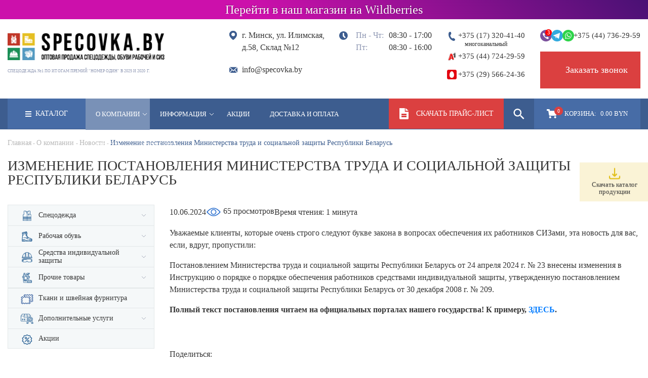

--- FILE ---
content_type: text/html; charset=UTF-8
request_url: https://specovka.by/o-kompanii/novosti/izmenenie-postanovleniya-ministerstva-truda-i-soczialnoj-zashhityi-respubliki-belarus
body_size: 16235
content:
<!DOCTYPE html>
<html>
  <head>
      <!-- Google Tag Manager -->
<script>(function(w,d,s,l,i){w[l]=w[l]||[];w[l].push({'gtm.start':
new Date().getTime(),event:'gtm.js'});var f=d.getElementsByTagName(s)[0],
j=d.createElement(s),dl=l!='dataLayer'?'&l='+l:'';j.async=true;j.src=
'https://www.googletagmanager.com/gtm.js?id='+i+dl;f.parentNode.insertBefore(j,f);
})(window,document,'script','dataLayer','GTM-T4BJTDC');</script>
<!-- End Google Tag Manager -->
      <meta name="robots" content=""/>
      
    <title>Изменение постановления Министерства труда и социальной защиты Республики Беларусь</title>
    <meta name="description" content="Изменение постановления Министерства труда и социальной защиты Республики Беларусь"/>
    
    <meta charset="utf-8"/>
    <base href="/"/>
    <meta http-equiv="X-UA-Compatible" content="IE=edge"/>
    <meta name="viewport" content="width=device-width, initial-scale=1"/>
    
    <link rel="shortcut icon" href="/assets/img/specovka_favicon.png"/>
    <link rel="stylesheet" href="/assets/css/main.min.css"/>
    <link rel="stylesheet" href="/assets/css/custom.css"/><!--[if lt IE 9]>
    <script src="https://oss.maxcdn.com/html5shiv/3.7.3/html5shiv.min.js"></script>
    <script src="https://oss.maxcdn.com/respond/1.4.2/respond.min.js"></script><![endif]-->
    <link rel="canonical" href="/o-kompanii/novosti/izmenenie-postanovleniya-ministerstva-truda-i-soczialnoj-zashhityi-respubliki-belarus"/>
    <script type = "application/ld+json"> {"@context": "http:\/\/schema.org","@type": "BreadcrumbList","itemListElement": [
    {"@type": "ListItem","position": 1,"item": {"@id": "/","name": " Главная"}
	},
{"@type": "ListItem","position": 2,"item": {"@id": "/#","name": " О компании"}
	},
{"@type": "ListItem","position": 3,"item": {"@id": "/o-kompanii/novosti","name": " Новости"}
	},
{"@type": "ListItem","position": 4,"item": {"@id": "/o-kompanii/novosti/izmenenie-postanovleniya-ministerstva-truda-i-soczialnoj-zashhityi-respubliki-belarus#content","name": "Изменение постановления Министерства труда и социальной защиты Республики Беларусь"}
	}
    ]}</script>

    <meta property="og:title" content="Изменение постановления Министерства труда и социальной защиты Республики Беларусь" />
    <meta property="og:description" content="Изменение постановления Министерства труда и социальной защиты Республики Беларусь" />
    <meta property="og:type" content="website" />
    <meta property="og:image" content="https://specovka.by/assets/images/Logo/360x55.png" />
    <meta property="og:image:alt" content="Изменение постановления Министерства труда и социальной защиты Республики Беларусь" />
    <meta property="og:url" content="o-kompanii/novosti/izmenenie-postanovleniya-ministerstva-truda-i-soczialnoj-zashhityi-respubliki-belarus" />
    <script type="text/javascript">var pagination_fix_query = 'q'; var pagination_fix_val = 'o-kompanii/novosti/izmenenie-postanovleniya-ministerstva-truda-i-soczialnoj-zashhityi-respubliki-belarus'</script>
    <script type='text/javascript' src='https://platform-api.sharethis.com/js/sharethis.js#property=684a9062eb2dda0012da59d7&product=sop' async='async'></script>
    
  <link rel="stylesheet" href="/assets/components/minishop2/css/web/default.css?v=d62e73368c" type="text/css" />
<script type="text/javascript">miniShop2Config = {"cssUrl":"\/assets\/components\/minishop2\/css\/web\/","jsUrl":"\/assets\/components\/minishop2\/js\/web\/","actionUrl":"\/assets\/components\/minishop2\/action.php","ctx":"web","close_all_message":"\u0437\u0430\u043a\u0440\u044b\u0442\u044c \u0432\u0441\u0435","price_format":[2,"."," "],"price_format_no_zeros":false,"weight_format":[3,"."," "],"weight_format_no_zeros":true};</script>
<link rel="stylesheet" href="/assets/components/msearch2/css/web/default.css" type="text/css" />

	<script type="text/javascript">
		if (typeof mse2Config == "undefined") {mse2Config = {"cssUrl":"\/assets\/components\/msearch2\/css\/web\/","jsUrl":"\/assets\/components\/msearch2\/js\/web\/","actionUrl":"\/assets\/components\/msearch2\/action.php"};}
		if (typeof mse2FormConfig == "undefined") {mse2FormConfig = {};}
		mse2FormConfig["eafebabbcb39dd5a58203452c4e649556556ecdc"] = {"autocomplete":"results","queryVar":"query","minQuery":3,"pageId":27};
	</script>
</head>  
  <body data-res-id="9641">
      <a rel="nofollow" target="_blank" href="https://www.wildberries.ru/brands/311021201-specovkaby" class="wb_link header_wblink">Перейти в наш магазин на Wildberries</a>
      <!-- Google Tag Manager (noscript) -->
<noscript><iframe src="https://www.googletagmanager.com/ns.html?id=GTM-T4BJTDC"
height="0" width="0" style="display:none;visibility:hidden"></iframe></noscript>
<!-- End Google Tag Manager (noscript) -->
    <div class="mm_menu">
      <div class="mm_logo"><a class="mm_logolink" href="/"><img alt="Пошив спецодежды в Минске на заказ, пошить спецодежду с логотипом компании" src="/assets/images/Logo/360x55.png"/></a></div>
      <div class="mm_nav">
          <ul class="nav"><li class="first"><a href="/">Главная</a></li><li><a href="katalog">Каталог</a><ul class="nav"><li class="first"><a href="katalog/specodezhda">Спецодежда</a><ul class="nav"><li class="first"><a href="katalog/specodezhda/letnyaya-specodezhda">Летняя спецодежда</a></li><li><a href="katalog/specodezhda/zimnyaya-specodezhda">Зимняя спецодежда</a></li><li><a href="katalog/specodezhda/halaty">Халаты</a></li><li><a href="katalog/specodezhda/trikotazh">Трикотаж</a></li><li><a href="katalog/specodezhda/signalnaya-odezhda">Сигнальная одежда</a></li><li><a href="katalog/specodezhda/vlagozashchitnaya-odezhda">Влагозащитная одежда</a></li><li><a href="katalog/specodezhda/odnorazovaya-specodezhda">Одноразовая спецодежда</a></li><li class="last"><a href="katalog/specodezhda/odezhda-dlya-svarshchikov">Одежда для сварщиков</a></li></ul></li><li><a href="katalog/obuv-rabochaya-specialnaya">Рабочая обувь</a><ul class="nav"><li class="first"><a href="katalog/obuv-rabochaya-specialnaya/letnyaya-obuv">Летняя обувь</a></li><li><a href="katalog/obuv-rabochaya-specialnaya/zimnyaya-obuv">Зимняя обувь</a></li><li><a href="katalog/obuv-rabochaya-specialnaya/rezinovye-sapogi-pvh">Резиновые сапоги (ПВХ)</a></li><li><a href="katalog/obuv-rabochaya-specialnaya/obuv-dlya-zashchity-ot-povyshennyh-temperatur">Обувь для защиты от повышенных температур</a></li><li class="last"><a href="katalog/obuv-rabochaya-specialnaya/aksessuaryi-dlya-obuvi">Аксессуары для обуви</a></li></ul></li><li><a href="katalog/sredstva-individualnoy-zashchity">Средства индивидуальной защиты</a><ul class="nav"><li class="first"><a href="katalog/sredstva-individualnoy-zashchity/sredstva-zashchity-ruk">Средства защиты рук</a></li><li><a href="katalog/sredstva-individualnoy-zashchity/sredstva-zashchity-glaz">Средства защиты глаз</a></li><li><a href="katalog/sredstva-individualnoy-zashchity/sredstva-zashchity-golovy">Средства защиты головы</a></li><li><a href="katalog/sredstva-individualnoy-zashchity/sredstva-zashchity-organov-dyhaniya">Респираторы</a></li><li><a href="katalog/sredstva-individualnoy-zashchity/sredstva-zashchity-organov-sluha">Средства защиты органов слуха</a></li><li><a href="katalog/sredstva-individualnoy-zashchity/zashchitnye-fartuki">Защитные фартуки</a></li><li><a href="katalog/sredstva-individualnoy-zashchity/nakolenniki">Наколенники</a></li><li><a href="katalog/sredstva-individualnoy-zashchity/dielektricheskie-izdeliya">Диэлектрические изделия</a></li><li class="last"><a href="katalog/sredstva-individualnoy-zashchity/pri-vyisotnyix-rabotax">При высотных работах</a></li></ul></li><li class="last"><a href="katalog/prochie-tovary">Прочие товары</a><ul class="nav"><li class="first"><a href="katalog/prochie-tovary/bytovaya-himiya">Бытовая химия</a></li><li><a href="katalog/prochie-tovary/hozyaystvennye-tkani">Хозяйственные ткани</a></li><li class="last"><a href="katalog/prochie-tovary/hozyaystvennyy-inventar">Хозяйственный инвентарь</a></li></ul></li></ul></li><li class="active"><a href="#">О компании</a><ul class="nav"><li class="first"><a href="o-kompanii/o-nas">О нас</a></li><li><a href="o-kompanii/rekvizity">Реквизиты</a></li><li><a href="o-kompanii/sotrudnichestvo">Сотрудничество</a></li><li><a href="o-kompanii/vakansii">Вакансии</a></li><li><a href="o-kompanii/nashi-klientyi">Наши клиенты</a></li><li><a href="otzyivyi">Отзывы</a></li><li><a href="o-kompanii/nashi-dostizheniya">Наши достижения</a></li><li class="active"><a href="o-kompanii/novosti">Новости</a></li><li><a href="o-kompanii/video">Видео о компании</a></li><li><a href="o-kompanii/nashe-proizvodstvo">Наше производство</a></li><li><a href="o-kompanii/blagotvoritelnost">Благотворительность</a></li><li class="last"><a href="o-kompanii/rasprodazha">Распродажа</a></li></ul></li><li><a href="#">Информация</a><ul class="nav"><li class="first"><a href="#">Сведения о заказе и продукции</a><ul class="nav"><li class="first"><a href="informacziya/kak-kupit-specodezhdu">Как купить спецодежду?</a></li><li><a href="informacziya/speczialnyij-zakaz">Пошив на заказ</a></li><li><a href="informacziya/tablicza-razmerov">Таблица размеров</a></li><li><a href="informacziya/markirovka-produkczii">Маркировка продукции</a></li><li><a href="informacziya/svedeniya-o-zakaze-i-produkczii/elektronnyij-dokumentooborot-(edo)">Электронный документооборот (ЭДО)</a></li><li class="last"><a href="informacziya/uslovnyie-oboznacheniya">Условные обозначения</a></li></ul></li><li><a href="#">Нормы и стандарты</a><ul class="nav"><li class="first"><a href="informacziya/podbor-siz-po-normam">Подбор СИЗ по нормам</a></li><li><a href="informacziya/osnovnyie-tr-ts,-gost-i-tu">Основные ТР ТС, ГОСТ и ТУ</a></li><li class="last"><a href="informacziya/normyi-i-standartyi/klimaticheskie-poyasa">Климатические пояса</a></li></ul></li><li><a href="#">Партнёрство и программы</a><ul class="nav"><li class="first"><a href="informacziya/partnyorskie-predlozheniya">Партнёрские предложения</a></li><li class="last"><a href="informacziya/kredit-partnyorskie-programmyi">Кредит | Партнёрские программы</a></li></ul></li><li class="last"><a href="#">Дополнительно</a><ul class="nav"><li class="first"><a href="informacziya/nanesenie-logotipa">Нанесение логотипа</a></li><li><a href="informacziya/vozvrat-i-obmen">Возврат и обмен</a></li><li><a href="informacziya/dopolnitelno/obrabotka-personalnyix-dannyix">Обработка персональных данных</a></li><li><a href="informacziya/dopolnitelno/obrabotka-fajlov-cookie">Обработка файлов cookie</a></li><li><a href="informacziya/vopros-otvet">Вопрос-ответ</a></li><li><a href="o-kompanii/obzory">Обзоры продукции</a></li><li><a href="informacziya/pdf-katalogi">PDF-каталоги</a></li><li class="last"><a href="informacziya/slovar-terminov">Словарь</a></li></ul></li></ul></li><li><a href="akcii">Акции</a></li><li><a href="dostavka-i-oplata">Доставка и оплата</a></li><li><a href="stati">Статьи</a></li><li class="last"><a href="kontakty">Контакты</a></li></ul>
      </div>
      <div class="phones mobile-phones">
  <a class="tel test" href="tel:+375173204140" onclick="yaCounter39714480.reachGoal('telefon'); return true;">+375 (17) 320-41-40</a>
  <a class="velcom" href="tel:+375447242959" onclick="yaCounter39714480.reachGoal('telefon'); return true;">+375 (44) 724-29-59</a>
  <a class="mts" href="tel:+375295662436" onclick="yaCounter39714480.reachGoal('telefon'); return true;">+375 (29) 566-24-36</a>
  <button class="btn_default" data-toggle="modal" data-target="#order_call">Заказать звонок</button>
</div>
<ul class="loc-mail">
  <li class="location"><a class="location-link-to-kontakty" href="/kontakty"></a>г. Минск, ул. Илимская, д.58,
    Склад №12</li>
  <li>
    <div class="time_work">
      <div class="d-flex"><span class="days">Пн - Чт:</span><span class="time">08:30 - 17:00</span></div>
      <div class="d-flex"><span class="days">Пт:</span><span class="time">08:30 - 16:00</span></div>
    </div>
  </li>
</ul>

      <!--<div class="mm_search_form_block">
          
           <style>
               .mm_menu .mm_search_form_block .search_form .search_result_wrapper{display: none !important;}
           </style>
      </div>-->
      <a class="mm_download_price" target="_blank" href="/2025.12.02_Price_list_ Specovka.by.pdf"><span>Скачать прайс-лист</span></a>
    </div>
    <header>
                               <script type="application/ld+json">
{
"@context": "https://schema.org/",
"@type": "WebSite",
"name": "ООО “М-Текстиль”",
"url": "https://specovka.by/",
"potentialAction": {
"@type": "SearchAction",
"target": "https://specovka.by/rezultatyi-poiska?query={search_term_string}",
"query-input": "required name=search_term_string"
}
}
</script>
      <div class="container">
        <div class="header_row">
          <div class="logo_block">
              <!--<div class="mobile-header-search-wrapper">
                <button class="search_btn" id="search_dropdown" data-toggle="dropdown" aria-haspopup="true" aria-expanded="false"></button>
                <div class="dropdown-menu search_dropdown" aria-labelledby="search_dropdown">
                    <div class="container p-0">
                      

                    </div>
                </div>
            </div>-->
           <div class="logo"><a class="logo_link" href="/"><img src="/assets/images/Logo/360x55.png" alt="Пошив спецодежды в Минске на заказ"/></a></div>
            
            <div class="site_desc">Спецодежда №1 по итогам премий "НОМЕР ОДИН" в 2025 и 2020 г.</div>
          </div>
 <button class="btn_default" data-toggle="modal" data-target="#order_call">Заказать звонок</button>          
          <div class="header_contacts">
            <div class="h_contacts_col_1">
              <ul class="loc-mail">
                <li class="location"><a class="location-link-to-kontakty" href="/kontakty"></a>г. Минск, ул. Илимская, д.58, 
Склад №12</li>
                <li><a class="mail" href="mailto:info@specovka.by" onclick="yaCounter39714480.reachGoal('e-mail'); return true;">info@specovka.by</a></li>
              </ul>
            </div>
            <div class="h_contacts_col_2">
              <div class="time_work">
                   <div class="d-flex"><span class="days">Пн - Чт:</span><span class="time">08:30 - 17:00</span></div> <div class="d-flex"><span class="days">Пт:</span><span class="time">08:30 - 16:00</span></div>
              </div>
              
            </div>
            <div class="h_contacts_col_3">
              <ul class="phones">
                <li class="m_tel"><a class="tel dropdown_toggle" href="tel:+375 (17) 320-41-40" id="phones_dropdown">+375 (17) 320-41-40</a>
                <li class="m_tel multichannel">многоканальный</li>
                  <div class="phones_dropdown">
                    <ul class="m_phones">
                      <li><a class="velcom" href="tel:+375 (44) 724-29-59"  onclick="yaCounter39714480.reachGoal('telefon'); return true;">+375 (44) 724-29-59</a></li>
                      <li><a class="mts" href="tel:+375 (29) 566-24-36"  onclick="yaCounter39714480.reachGoal('telefon'); return true;">+375 (29) 566-24-36</a></li>
                    </ul>
                  </div>
                </li>
                <li><a class="tel test" href="tel:+375 (17) 320-41-40" onclick="yaCounter39714480.reachGoal('telefon'); return true;">+375 (17) 320-41-40</a></li>
                <li class="multichannel">многоканальный</li>
                <li><a class="velcom" href="tel:+375 (44) 724-29-59" onclick="yaCounter39714480.reachGoal('telefon'); return true;">+375 (44) 724-29-59</a></li>
                <li><a class="mts" href="tel:+375 (29) 566-24-36" onclick="yaCounter39714480.reachGoal('telefon'); return true;">+375 (29) 566-24-36</a></li>
                <li class="m_tel">
                  <button class="btn_default" data-toggle="modal" data-target="#order_call">Заказать звонок</button>
                </li>
              </ul>
            </div>
            <div class="h_contacts_col_4">
             <div class="phones"><a class="viber" href="tel:+375 (44) 736-29-59"></a><a class="telegram"  href="tel:+375 (44) 736-29-59"></a><a class="whatsapp"  href="tel:+375 (44) 736-29-59"></a><a class="socials_header_all" href="tel:+375 (44) 736-29-59">+375 (44) 736-29-59</a></div>
              <button class="btn_default" data-toggle="modal" data-target="#order_call">Заказать звонок</button>
            </div>
            <div class="h_contacts_col_5"><a class="m_cart" id="msMiniCart" href="korzina"><span class="icon"><span class="count ms2_total_count">0</span></span></a></div>
            <div class="h_contacts_col_6">
              <div class="mm_btn">
                <div class="hamburger"><span></span><span></span><span></span></div>
              </div>
            </div>
          </div>
        </div>
      </div>
            <div class="scroller">
		    	<div class="scroller_inner"></div>
			</div>
    </header>
    <div class="main_nav_container">
        
      <nav class="main_nav">
        <div class="container">
          <div class="nav_flex position-relative">
            <div class="d-flex">
              <ul class="catalog_nav">
                <li><a class="catalog_link" href="katalog"><span>Каталог</span></a>
                  <div class="catalog_menu_dropdown">
                      <ul class="row"><li class="col-12 col-sm-6 col-md-6 col-xl-3"><a href="katalog/specodezhda">Спецодежда (110)</a><ul class="sub_menu"><li class="first"><a href="katalog/specodezhda/letnyaya-specodezhda">Летняя спецодежда (37)</a></li><li><a href="katalog/specodezhda/zimnyaya-specodezhda">Зимняя спецодежда (11)</a></li><li><a href="katalog/specodezhda/halaty">Халаты (22)</a></li><li><a href="katalog/specodezhda/trikotazh">Трикотаж (8)</a></li><li><a href="katalog/specodezhda/signalnaya-odezhda">Сигнальная одежда (4)</a></li><li><a href="katalog/specodezhda/vlagozashchitnaya-odezhda">Влагозащитная одежда (16)</a></li><li><a href="katalog/specodezhda/odnorazovaya-specodezhda">Одноразовая спецодежда (5)</a></li><li class="last"><a href="katalog/specodezhda/odezhda-dlya-svarshchikov">Одежда для сварщиков (7)</a></li></ul></li><li class="col-12 col-sm-6 col-md-6 col-xl-3"><a href="katalog/obuv-rabochaya-specialnaya">Рабочая обувь (107)</a><ul class="sub_menu"><li class="first"><a href="katalog/obuv-rabochaya-specialnaya/letnyaya-obuv">Летняя обувь (63)</a></li><li><a href="katalog/obuv-rabochaya-specialnaya/zimnyaya-obuv">Зимняя обувь (21)</a></li><li><a href="katalog/obuv-rabochaya-specialnaya/rezinovye-sapogi-pvh">Резиновые сапоги (ПВХ) (17)</a></li><li><a href="katalog/obuv-rabochaya-specialnaya/obuv-dlya-zashchity-ot-povyshennyh-temperatur">Обувь для защиты от повышенных температур (4)</a></li><li class="last"><a href="katalog/obuv-rabochaya-specialnaya/aksessuaryi-dlya-obuvi">Аксессуары для обуви (2)</a></li></ul></li><li class="col-12 col-sm-6 col-md-6 col-xl-3"><a href="katalog/sredstva-individualnoy-zashchity">Средства индивидуальной защиты (283)</a><ul class="sub_menu"><li class="first"><a href="katalog/sredstva-individualnoy-zashchity/sredstva-zashchity-ruk">Средства защиты рук (124)</a></li><li><a href="katalog/sredstva-individualnoy-zashchity/sredstva-zashchity-glaz">Средства защиты глаз (50)</a></li><li><a href="katalog/sredstva-individualnoy-zashchity/sredstva-zashchity-golovy">Средства защиты головы (43)</a></li><li><a href="katalog/sredstva-individualnoy-zashchity/sredstva-zashchity-organov-dyhaniya">Респираторы (18)</a></li><li><a href="katalog/sredstva-individualnoy-zashchity/sredstva-zashchity-organov-sluha">Средства защиты органов слуха (15)</a></li><li><a href="katalog/sredstva-individualnoy-zashchity/zashchitnye-fartuki">Защитные фартуки (6)</a></li><li><a href="katalog/sredstva-individualnoy-zashchity/nakolenniki">Наколенники (2)</a></li><li><a href="katalog/sredstva-individualnoy-zashchity/dielektricheskie-izdeliya">Диэлектрические изделия (2)</a></li><li class="last"><a href="katalog/sredstva-individualnoy-zashchity/pri-vyisotnyix-rabotax">При высотных работах (23)</a></li></ul></li><li class="col-12 col-sm-6 col-md-6 col-xl-3"><a href="katalog/prochie-tovary">Прочие товары (46)</a><ul class="sub_menu"><li class="first"><a href="katalog/prochie-tovary/bytovaya-himiya">Бытовая химия (29)</a></li><li><a href="katalog/prochie-tovary/hozyaystvennye-tkani">Хозяйственные ткани (11)</a></li><li class="last"><a href="katalog/prochie-tovary/hozyaystvennyy-inventar">Хозяйственный инвентарь (6)</a></li></ul></li></ul>
                        <div class="main-menu-additional-link-wrap">
                            <a href="https://m-textile.by/" class="main-menu-additional-link">Ткани и швейная фурнитура</a>
                        </div>
                  </div>
                </li>
              </ul>
              <ul class="nav"><li class="has_submenu active"><a  >О компании<i class="arrow"></i></a><ul class="sub_menu"><li class="first"><a href="o-kompanii/o-nas">О нас</a></li><li><a href="o-kompanii/rekvizity">Реквизиты</a></li><li><a href="o-kompanii/sotrudnichestvo">Сотрудничество</a></li><li><a href="o-kompanii/vakansii">Вакансии</a></li><li><a href="o-kompanii/nashi-klientyi">Наши клиенты</a></li><li><a href="otzyivyi">Отзывы</a></li><li><a href="o-kompanii/nashi-dostizheniya">Наши достижения</a></li><li class="active"><a href="o-kompanii/novosti">Новости</a></li><li><a href="o-kompanii/video">Видео о компании</a></li><li><a href="o-kompanii/nashe-proizvodstvo">Наше производство</a></li><li><a href="o-kompanii/blagotvoritelnost">Благотворительность</a></li><li class="last"><a href="o-kompanii/rasprodazha">Распродажа</a></li></ul></li><li class="has_submenu"><a  >Информация<i class="arrow"></i></a><ul class="sub_menu"><li class="has_submenu"><a  >Сведения о заказе и продукции<i class="arrow"></i></a><ul class="sub_menu"><li class="first"><a href="informacziya/kak-kupit-specodezhdu">Как купить спецодежду?</a></li><li><a href="informacziya/speczialnyij-zakaz">Пошив на заказ</a></li><li><a href="informacziya/tablicza-razmerov">Таблица размеров</a></li><li><a href="informacziya/markirovka-produkczii">Маркировка продукции</a></li><li><a href="informacziya/svedeniya-o-zakaze-i-produkczii/elektronnyij-dokumentooborot-(edo)">Электронный документооборот (ЭДО)</a></li><li class="last"><a href="informacziya/uslovnyie-oboznacheniya">Условные обозначения</a></li></ul></li><li class="has_submenu"><a  >Нормы и стандарты<i class="arrow"></i></a><ul class="sub_menu"><li class="first"><a href="informacziya/podbor-siz-po-normam">Подбор СИЗ по нормам</a></li><li><a href="informacziya/osnovnyie-tr-ts,-gost-i-tu">Основные ТР ТС, ГОСТ и ТУ</a></li><li class="last"><a href="informacziya/normyi-i-standartyi/klimaticheskie-poyasa">Климатические пояса</a></li></ul></li><li class="has_submenu"><a  >Партнёрство и программы<i class="arrow"></i></a><ul class="sub_menu"><li class="first"><a href="informacziya/partnyorskie-predlozheniya">Партнёрские предложения</a></li><li class="last"><a href="informacziya/kredit-partnyorskie-programmyi">Кредит | Партнёрские программы</a></li></ul></li><li class="has_submenu"><a  >Дополнительно<i class="arrow"></i></a><ul class="sub_menu"><li class="first"><a href="informacziya/nanesenie-logotipa">Нанесение логотипа</a></li><li><a href="informacziya/vozvrat-i-obmen">Возврат и обмен</a></li><li><a href="informacziya/dopolnitelno/obrabotka-personalnyix-dannyix">Обработка персональных данных</a></li><li><a href="informacziya/dopolnitelno/obrabotka-fajlov-cookie">Обработка файлов cookie</a></li><li><a href="informacziya/vopros-otvet">Вопрос-ответ</a></li><li><a href="o-kompanii/obzory">Обзоры продукции</a></li><li><a href="informacziya/pdf-katalogi">PDF-каталоги</a></li><li class="last"><a href="informacziya/slovar-terminov">Словарь</a></li></ul></li></ul></li><li><a href="akcii">Акции</a></li><li><a href="dostavka-i-oplata">Доставка и оплата</a></li><li><a href="stati">Статьи</a></li><li class="last"><a href="kontakty">Контакты</a></li></ul>
            </div>
            <div class="main_nav_btns">
              <ul class="main_nav_btns_list">
                <li><a class="download_price"  target="_blank" href="/2025.12.02_Price_list_ Specovka.by.pdf"><span>Скачать прайс-лист</span></a></li>
                <li>
                  <button class="search_btn" id="search_dropdown" data-toggle="dropdown" aria-haspopup="true" aria-expanded="false"></button>
                  <div class="dropdown-menu search_dropdown" aria-labelledby="search_dropdown">
                    <div class="container p-0">
                      <form data-key="eafebabbcb39dd5a58203452c4e649556556ecdc" action="rezultatyi-poiska" method="get" class="search_form msearch2" id="mse2_form">
    <input class="form-control" name="query" value="" placeholder="Поиск"/>
    <button class="search_form_btn" type="submit"></button>
<div class="search_result_wrapper">

</div>
</form>
                    </div>
                  </div>
                </li>
                <li>
                    <a class="cart_decktop" id="msMiniCart" href="korzina"><div class="c_text"><span class="minicart_total_count_block count ms2_total_count">0</span><span class="minicart_name">Корзина:</span>  <span class="ms2_total_cost">0.00</span> BYN</span></div></a></li>
              </ul>
            </div>
          </div>
        </div>
            <div class="scroller">
		    	<div class="scroller_inner"></div>
			</div>
      </nav>

    </div>
    <div class="wrapper">
        <a rel="nofollow" target="_blank" href="https://www.wildberries.ru/brands/311021201-specovkaby" class="header_wblink_mobile wb_link ">Перейти в наш магазин на Wildberries</a>
<!--64-->
<section class="section_content single_article_page">
        <div class="container">
          <ul class="breadcrumb"><li class="breadcrumb-item test modDocument" id="crumb_id1"><a href="/">Главная</a></li>
<li class="breadcrumb-item test modDocument" id="crumb_id6"><a href="#">О компании</a></li>
<li class="breadcrumb-item test modDocument" id="crumb_id6678"><a href="o-kompanii/novosti">Новости</a></li>
<li class="breadcrumb-item current-crumb modDocument" id="crumb_id9641"><a href="o-kompanii/novosti/izmenenie-postanovleniya-ministerstva-truda-i-soczialnoj-zashhityi-respubliki-belarus#content">Изменение постановления Министерства труда и социальной защиты Республики Беларусь</a></li></ul>

          <div class="content">
            <h1>Изменение постановления Министерства труда и социальной защиты Республики Беларусь</h1>
            <div class="row">
              <div class="col-12 col-sm-12 col-md-4 col-xl-3">
                <div class="sidebar">
                    <ul class="sidebar_menu level1"><li class="first"><a href="katalog/specodezhda">Спецодежда</a><span class="arrow"></span><ul class="level2"><li class="first"><a href="katalog/specodezhda/letnyaya-specodezhda">Летняя спецодежда</a><span class="arrow"></span>
            <ul class="level3"><li class="first"><a href="katalog/specodezhda/letnyaya-specodezhda/kostyumy-rabochie" >Костюмы рабочие</a></li><li class="last"><a href="katalog/specodezhda/letnyaya-specodezhda/kombinezony-rabochie" >Комбинезоны рабочие</a></li></ul>
            </li><li><a href="katalog/specodezhda/zimnyaya-specodezhda">Зимняя спецодежда</a><span class="arrow"></span>
            <ul class="level3"><li class="first"><a href="katalog/specodezhda/zimnyaya-specodezhda/kurtki-uteplennye" >Куртки утепленные</a></li><li><a href="katalog/specodezhda/zimnyaya-specodezhda/bryuki-uteplennye" >Брюки утепленные</a></li><li><a href="katalog/specodezhda/zimnyaya-specodezhda/polukombinezony-uteplyonnye" >Полукомбинезоны утепленные</a></li><li><a href="katalog/specodezhda/zimnyaya-specodezhda/kostyumy-uteplyonnye" >Костюмы утепленные</a></li><li class="last"><a href="katalog/specodezhda/zimnyaya-specodezhda/zhilety-uteplyonnye" >Жилеты утепленные</a></li></ul>
            </li><li><a href="katalog/specodezhda/halaty">Халаты</a><span class="arrow"></span>
            <ul class="level3"><li class="first"><a href="katalog/specodezhda/halaty/halaty-medicinskie" >Халаты медицинские</a></li><li class="last"><a href="katalog/specodezhda/halaty/halaty-rabochie" >Халаты рабочие</a></li></ul>
            </li><li><a href="katalog/specodezhda/trikotazh">Трикотаж</a><span class="arrow"></span>
            
            </li><li><a href="katalog/specodezhda/signalnaya-odezhda">Сигнальная одежда</a><span class="arrow"></span>
            <ul class="level3"><li class="first"><a href="katalog/specodezhda/signalnaya-odezhda/zhilety-signalnye" >Жилеты сигнальные</a></li></ul>
            </li><li><a href="katalog/specodezhda/vlagozashchitnaya-odezhda">Влагозащитная одежда</a><span class="arrow"></span>
            <ul class="level3"><li class="first"><a href="katalog/specodezhda/vlagozashchitnaya-odezhda/plashchi-vlagozashchitnye" >Плащи влагозащитные</a></li><li class="last"><a href="katalog/specodezhda/vlagozashchitnaya-odezhda/kostyumy-vlagozashchitnye" >Костюмы влагозащитные</a></li></ul>
            </li><li><a href="katalog/specodezhda/odnorazovaya-specodezhda">Одноразовая спецодежда</a><span class="arrow"></span>
            
            </li><li class="last"><a href="katalog/specodezhda/odezhda-dlya-svarshchikov">Одежда для сварщиков</a><span class="arrow"></span>
            <ul class="level3"><li class="first"><a href="katalog/specodezhda/odezhda-dlya-svarshchikov/kostyumy-svarshchika" >Костюмы сварщика</a></li></ul>
            </li></ul></li><li><a href="katalog/obuv-rabochaya-specialnaya">Рабочая обувь</a><span class="arrow"></span><ul class="level2"><li class="first"><a href="katalog/obuv-rabochaya-specialnaya/letnyaya-obuv">Летняя обувь</a><span class="arrow"></span>
            <ul class="level3"><li class="first"><a href="katalog/obuv-rabochaya-specialnaya/letnyaya-obuv/botinki-rabochie" >Ботинки рабочие</a></li><li><a href="katalog/obuv-rabochaya-specialnaya/letnyaya-obuv/polubotinki-rabochie" >Полуботинки рабочие</a></li><li><a href="katalog/obuv-rabochaya-specialnaya/letnyaya-obuv/kirzovye-sapogi-rabochie" >Кирзовые сапоги рабочие</a></li><li class="last"><a href="katalog/obuv-rabochaya-specialnaya/letnyaya-obuv/bercy-rabochie" >Берцы рабочие</a></li></ul>
            </li><li><a href="katalog/obuv-rabochaya-specialnaya/zimnyaya-obuv">Зимняя обувь</a><span class="arrow"></span>
            <ul class="level3"><li class="first"><a href="katalog/obuv-rabochaya-specialnaya/zimnyaya-obuv/botinki-zimnie" >Ботинки зимние</a></li><li><a href="katalog/obuv-rabochaya-specialnaya/zimnyaya-obuv/sapogi-zimnie" >Сапоги зимние</a></li><li class="last"><a href="katalog/obuv-rabochaya-specialnaya/zimnyaya-obuv/valyanaya-obuv" >Валяная обувь</a></li></ul>
            </li><li><a href="katalog/obuv-rabochaya-specialnaya/rezinovye-sapogi-pvh">Резиновые сапоги (ПВХ)</a><span class="arrow"></span>
            <ul class="level3"><li class="first"><a href="katalog/obuv-rabochaya-specialnaya/rezinovye-sapogi-pvh/letnie-sapogi-pvh" >Летние сапоги ПВХ</a></li><li class="last"><a href="katalog/obuv-rabochaya-specialnaya/rezinovye-sapogi-pvh/uteplyonnye-sapogi-pvh" >Утепленные сапоги ПВХ</a></li></ul>
            </li><li><a href="katalog/obuv-rabochaya-specialnaya/obuv-dlya-zashchity-ot-povyshennyh-temperatur">Обувь для защиты от повышенных температур</a><span class="arrow"></span>
            <ul class="level3"><li class="first"><a href="katalog/obuv-rabochaya-specialnaya/obuv-dlya-zashchity-ot-povyshennyh-temperatur/botinki-svarshchika" >Ботинки сварщика</a></li></ul>
            </li><li class="last"><a href="katalog/obuv-rabochaya-specialnaya/aksessuaryi-dlya-obuvi">Аксессуары для обуви</a><span class="arrow"></span>
            
            </li></ul></li><li><a href="katalog/sredstva-individualnoy-zashchity">Средства индивидуальной защиты</a><span class="arrow"></span><ul class="level2"><li class="first"><a href="katalog/sredstva-individualnoy-zashchity/sredstva-zashchity-ruk">Средства защиты рук</a><span class="arrow"></span>
            <ul class="level3"><li class="first"><a href="katalog/sredstva-individualnoy-zashchity/sredstva-zashchity-ruk/perchatki-rabochie">Перчатки рабочие</a><span class="arrow"></span><ul class="level4"><li class="first"><a href="katalog/sredstva-individualnoy-zashchity/sredstva-zashchity-ruk/perchatki-rabochie/hlopchatobumazhnye-perchatki">Хлопчатобумажные перчатки</a></li><li><a href="katalog/sredstva-individualnoy-zashchity/sredstva-zashchity-ruk/perchatki-rabochie/nitrilovye-perchatki">Нитриловые перчатки</a></li><li><a href="katalog/sredstva-individualnoy-zashchity/sredstva-zashchity-ruk/perchatki-rabochie/lateksnye-perchatki">Резиновые перчатки</a></li><li><a href="katalog/sredstva-individualnoy-zashchity/sredstva-zashchity-ruk/perchatki-rabochie/neylonovye-perchatki">Нейлоновые перчатки</a></li><li><a href="katalog/sredstva-individualnoy-zashchity/sredstva-zashchity-ruk/perchatki-rabochie/perchatki-kshchs">Перчатки КЩС</a></li><li><a href="katalog/sredstva-individualnoy-zashchity/sredstva-zashchity-ruk/perchatki-rabochie/perchatki-spilkovyie-(kombinirovannyie)">Перчатки спилковые (комбинированные)</a></li><li><a href="katalog/sredstva-individualnoy-zashchity/sredstva-zashchity-ruk/perchatki-rabochie/perchatki-s-lateksnym-pokrytiem">С латексным покрытием</a></li><li class="last"><a href="katalog/sredstva-individualnoy-zashchity/sredstva-zashchity-ruk/perchatki-rabochie/vibrozashchitnye-perchatki">Перчатки виброзащитные</a></li></ul></li><li><a href="katalog/sredstva-individualnoy-zashchity/sredstva-zashchity-ruk/rukavicy-rabochie">Рукавицы рабочие</a><span class="arrow"></span><ul class="level4"><li class="first"><a href="katalog/sredstva-individualnoy-zashchity/sredstva-zashchity-ruk/rukavicy-rabochie/hlopchatobumazhnye-rukavicy">Хлопчатобумажные рукавицы</a></li><li><a href="katalog/sredstva-individualnoy-zashchity/sredstva-zashchity-ruk/rukavicy-rabochie/brezentovye-rukavicy">Брезентовые рукавицы</a></li><li class="last"><a href="katalog/sredstva-individualnoy-zashchity/sredstva-zashchity-ruk/rukavicy-rabochie/uteplyonnye-rukavicy">Утепленные рукавицы</a></li></ul></li><li><a href="katalog/sredstva-individualnoy-zashchity/sredstva-zashchity-ruk/kragi-svarshchika">Краги сварщика</a><span class="arrow"></span><ul class="level4"><li class="first"><a href="katalog/sredstva-individualnoy-zashchity/sredstva-zashchity-ruk/kragi-svarshchika/brezentovye">Брезентовые</a></li><li class="last"><a href="katalog/sredstva-individualnoy-zashchity/sredstva-zashchity-ruk/kragi-svarshchika/spilkovye">Спилковые</a></li></ul></li><li class="last"><a href="katalog/sredstva-individualnoy-zashchity/sredstva-zashchity-ruk/narukavniki" >Нарукавники</a></li></ul>
            </li><li><a href="katalog/sredstva-individualnoy-zashchity/sredstva-zashchity-glaz">Средства защиты глаз</a><span class="arrow"></span>
            <ul class="level3"><li class="first"><a href="katalog/sredstva-individualnoy-zashchity/sredstva-zashchity-glaz/ochki-zashchitnye" >Очки защитные</a></li><li><a href="katalog/sredstva-individualnoy-zashchity/sredstva-zashchity-glaz/maski-svarshchika" >Маски сварщика</a></li><li><a href="katalog/sredstva-individualnoy-zashchity/sredstva-zashchity-glaz/ochki-zashchitnye-gazosvarshchika" >Очки защитные газосварщика</a></li><li class="last"><a href="katalog/sredstva-individualnoy-zashchity/sredstva-zashchity-glaz/shchitki" >Щитки</a></li></ul>
            </li><li><a href="katalog/sredstva-individualnoy-zashchity/sredstva-zashchity-golovy">Средства защиты головы</a><span class="arrow"></span>
            <ul class="level3"><li class="first"><a href="katalog/sredstva-individualnoy-zashchity/sredstva-zashchity-golovy/kaski-stroitelnye" >Каски</a></li><li><a href="katalog/sredstva-individualnoy-zashchity/sredstva-zashchity-golovy/podshlemniki" >Подшлемники</a></li><li><a href="katalog/sredstva-individualnoy-zashchity/sredstva-zashchity-golovy/kepki" >Кепки</a></li><li class="last"><a href="katalog/sredstva-individualnoy-zashchity/sredstva-zashchity-golovy/shapki" >Шапки</a></li></ul>
            </li><li><a href="katalog/sredstva-individualnoy-zashchity/sredstva-zashchity-organov-dyhaniya">Респираторы</a><span class="arrow"></span>
            
            </li><li><a href="katalog/sredstva-individualnoy-zashchity/sredstva-zashchity-organov-sluha">Средства защиты органов слуха</a><span class="arrow"></span>
            <ul class="level3"><li class="first"><a href="katalog/sredstva-individualnoy-zashchity/sredstva-zashchity-organov-sluha/naushniki-protivoshumnye" >Наушники противошумные</a></li></ul>
            </li><li><a href="katalog/sredstva-individualnoy-zashchity/zashchitnye-fartuki">Защитные фартуки</a><span class="arrow"></span>
            <ul class="level3"><li class="first"><a href="katalog/sredstva-individualnoy-zashchity/zashchitnye-fartuki/pvh-kshchs" >ПВХ (КЩС)</a></li><li class="last"><a href="katalog/sredstva-individualnoy-zashchity/zashchitnye-fartuki/brezentovye" >Брезентовые</a></li></ul>
            </li><li><a href="katalog/sredstva-individualnoy-zashchity/nakolenniki">Наколенники</a><span class="arrow"></span>
            
            </li><li><a href="katalog/sredstva-individualnoy-zashchity/dielektricheskie-izdeliya">Диэлектрические изделия</a><span class="arrow"></span>
            
            </li><li class="last"><a href="katalog/sredstva-individualnoy-zashchity/pri-vyisotnyix-rabotax">При высотных работах</a><span class="arrow"></span>
            
            </li></ul></li><li class="last"><a href="katalog/prochie-tovary">Прочие товары</a><span class="arrow"></span><ul class="level2"><li class="first"><a href="katalog/prochie-tovary/bytovaya-himiya">Бытовая химия</a><span class="arrow"></span>
            <ul class="level3"><li class="first"><a href="katalog/prochie-tovary/bytovaya-himiya/pasta-dlya-mytya-ruk" >Паста для мытья рук</a></li><li><a href="katalog/prochie-tovary/bytovaya-himiya/zashchitnye-krema-dlya-ruk" >Крем защитный для рук</a></li><li class="last"><a href="katalog/prochie-tovary/bytovaya-himiya/hozyaystvennoe-mylo" >Хозяйственное мыло</a></li></ul>
            </li><li><a href="katalog/prochie-tovary/hozyaystvennye-tkani">Хозяйственные ткани</a>
            
            </li><li class="last"><a href="katalog/prochie-tovary/hozyaystvennyy-inventar">Хозяйственный инвентарь</a>
            
            </li></ul></li></ul>

<ul class="sidebar_menu level1">
    <li  class="first tkani_ico" style="background: #F5F8F9;"><a href="https://m-textile.by" rel="nofollow">Ткани и швейная фурнитура</a><span style="background: #F5F8F9;width: 38px;height: 38px;"></span></li>
    <li class="first dop_ico"><a>Дополнительные услуги</a><span class="arrow"></span>
        <ul class="level2">
            <li class="first"><a href="dostavka-i-oplata">Доставка</a></li>
            <li class="first"><a href="https://specovka.by/informacziya/nanesenie-logotipa">Нанесение логотипа</a></li>
            <li class="first"><a href="/informacziya/podbor-siz-po-normam">Подбор СИЗ по нормам</a></li>
        </ul>
    </li>
<li class="first acc_ico" style="background: #F5F8F9;"><a href="https://specovka.by/akcii">Акции</a><span style="background: #F5F8F9;width: 38px;height: 38px;"></span></li>
</ul>
                    <div class="sidebar_banner secondbanner"><img alt="Мы работаем только с юридическими лицами и индивидуальными предпринимателями" src="/assets/images/we-working.svg"/></div><div class="sidebar_banner"><a href=""><img alt="Программа защиты от переплат" src="/assets/images/Картинки в слайдер/Catalog_sboku_328x440.jpg"/></a></div>

                    <div class="recent_products_sidebar">
                        <div class="h3 text-center">Последние поступления</div>
                        <div class="recent_products_sidebar_inner">
                            <div class="col-12 products_slider_item">
                    <article class="type_product">
                      <a href="katalog/prochie-tovary/bytovaya-himiya/pasta-dlya-mytya-ruk/pasta-dlya-ochistki-ruk-chistaya-zvezda,-1000-ml-(reczeptura-germanii)" class="product_content">
                        <div class="img_thumbnail">
                            <img src="/assets/cache_image/products/PINGO/1000мл_100x0_d92___1000ml_png.png" alt="Паста для очистки рук &quot;Чистая звезда&quot;, 1000 мл (рецептура Германии)" title="Паста для очистки рук &quot;Чистая звезда&quot;, 1000 мл (рецептура Германии)"/>
                        </div>
                        <div class="product_right_block">
                            <div class="product_title_block">
                                <span class="product_title" >Паста для очистки рук "Чистая звезда", 1000 мл (рецептура Германии)</span>
                            </div>  
                            <div class="product_right_bottom_block">
                                 <div class="availability ok" >В наличии</div> <link itemprop="availability" href="https://schema.org/InStock" style="display:none" />
                                <div class="price_block">
                                    <div class="price_1"><span  itemprop="price" >6.30</span> BYN (без НДС)</div>
                                </div>
                            </div>
                            
                        </div>


                      </a>
                      
                      
                    </article>
                   
                  </div>
<div class="col-12 products_slider_item">
                    <article class="type_product">
                      <a href="katalog/prochie-tovary/bytovaya-himiya/pasta-dlya-mytya-ruk/pasta-dlya-ochistki-ruk-chistaya-zvezda,-5,0-l-(reczeptura-germanii)" class="product_content">
                        <div class="img_thumbnail">
                            <img src="/assets/cache_image/products/PINGO/5 л  (1)_100x0_bf6___5_l__(1)_jpg.jpg" alt="Паста для очистки рук &quot;Чистая звезда&quot;, 5,0 л (рецептура Германии)" title="Паста для очистки рук &quot;Чистая звезда&quot;, 5,0 л (рецептура Германии)"/>
                        </div>
                        <div class="product_right_block">
                            <div class="product_title_block">
                                <span class="product_title" >Паста для очистки рук "Чистая звезда", 5,0 л (рецептура Германии)</span>
                            </div>  
                            <div class="product_right_bottom_block">
                                 <div class="availability ok" >В наличии</div> <link itemprop="availability" href="https://schema.org/InStock" style="display:none" />
                                <div class="price_block">
                                    <div class="price_1"><span  itemprop="price" >30.00</span> BYN (без НДС)</div>
                                </div>
                            </div>
                            
                        </div>


                      </a>
                      
                      
                    </article>
                   
                  </div>
                         </div>
                                    
                    </div>
        
                    <div class="last_news_sidebar">
                        <div class="h3 last_news_sidebar_title"><span>Новости</span><a href="o-kompanii/novosti">Все новости</a></div>
                        <div class="last_news_sidebar_inner">
                            <div class="last-news-list-item">
              <a href="o-kompanii/novosti/tendenczii-2026-chto-vazhno-dlya-biznesa-pri-vyibore-speczodezhdyi" class="block__link">
                <img src="/assets/cache_image/News_Photo/kaskimini_80x80_e3c___kaskimini_jpg.jpg" alt="Тенденции 2026: Что важно для бизнеса при выборе спецодежды" title="Тенденции 2026: Что важно для бизнеса при выборе спецодежды" />
                  <div class="last-news-list-item_info">
                      <div class="date">20.01.2026</div>
                      <div class="name">Тенденции 2026: Что важно для бизнеса при выборе спецодежды</div>
                  </div>
              </a>
          </div>
<div class="last-news-list-item">
              <a href="o-kompanii/novosti/2026-god-obyavlen-godom-bezopasnogo-truda-v-energetike" class="block__link">
                <img src="/assets/cache_image/News_Photo/stansiya-mini_80x80_e3c___stansiya-mini_jpg.jpg" alt="2026 год объявлен Годом безопасного труда в энергетике" title="2026 год объявлен Годом безопасного труда в энергетике" />
                  <div class="last-news-list-item_info">
                      <div class="date">13.01.2026</div>
                      <div class="name">2026 год объявлен Годом безопасного труда в энергетике</div>
                  </div>
              </a>
          </div>
                         </div>
                                    
                    </div>
                </div>
              </div>
              <div class="col-12 col-sm-12 col-md-8 col-xl-9 article_content_container">
          <div class="post_meta_information">
            		<div class="post_meta_information_title">
            			<span>10.06.2024</span>
            		</div>
            		<div class="post_meta_information_title">
            			<img src="/assets/img/eye_blog.svg" alt="eye"> <span>65 просмотров</span>
            		</div>
            		<div class="post_meta_information_title">
            			Время чтения: <span class="post_meta_information_time">9 минут</span>
            		</div>

            </div>
                <div class="article_content"><p title="Кликните мышкой для выделения и копирования в буфер">Уважаемые клиенты, которые очень строго следуют букве закона в вопросах обеспечения их работников СИЗами, эта новость для вас, если, вдруг, пропустили:</p>

<p id="p495477_5" title="Кликните мышкой для выделения и копирования в буфер">Постановлением Министерства труда и социальной защиты Республики Беларусь от 24 апреля 2024 г. № 23 внесены изменения в Инструкцию о порядке о порядке обеспечения работников средствами индивидуальной защиты, утвержденную постановлением Министерства труда и социальной защиты Республики Беларусь от 30 декабря 2008 г. № 209.</p>

<p title="Кликните мышкой для выделения и копирования в буфер"><strong>Полный текст постановления читаем на официальных порталах нашего государства! К примеру, <a href="https://pravo.by/document/?guid=12551&amp;p0=W22441526">ЗДЕСЬ</a>.</strong></p>

<p>&nbsp;</p>
</div>
                <!-- ShareThis BEGIN -->
<div class="share_block">Поделиться: <div class="sharethis-inline-share-buttons"></div></div>
<!-- ShareThis END -->
                    <div class="relinking clearfix-true"><div class="relinking-prev"><a href="/o-kompanii/novosti/nemnogo-uluchshili-kostyumyi-master">Немного улучшили костюмы "Мастер"</a></div><div class="relinking-next"><a href="/o-kompanii/novosti/novyie-video-tovarov-na-nashem-youtube-kanale">Новые видео товаров на нашем YouTube канале</a></div></div>
    
    <script type="application/ld+json">
{
  "@context": "https://schema.org/",
  "@type": "Article",
  "name": "Изменение постановления Министерства труда и социальной защиты Республики Беларусь",
  "image": "/assets/images/News_Photo/new_law.jpg",
      "author": [{
          "@type": "Organization",
          "name": "specovka.by",
          "url": "https://specovka.by"
        }],
  "headline": "Изменение постановления Министерства труда и социальной защиты Республики Беларусь",
  "description": "&lt;p title=&quot;Кликните мышкой для выделения и копирования в буфер&quot;&gt;Уважаемые клиенты, которые очень строго следуют букве закона в вопросах обеспечения их работников СИЗами, эта новость для вас, если, вдруг, пропустили:&lt;/p&gt;

&lt;p id=&quot;p495477_5&quot; title=&quot;Кликните мышкой для выделения и копирования в буфер&quot;&gt;Постановлением Министерства труда и социальной защиты Республики Беларусь от 24 апреля 2024 г. № 23 внесены изменения в Инструкцию о порядке о порядке обеспечения работников средствами индивидуальной защиты, утвержденную постановлением Министерства труда и социальной защиты Республики Беларусь от 30 декабря 2008 г. № 209.&lt;/p&gt;

&lt;p title=&quot;Кликните мышкой для выделения и копирования в буфер&quot;&gt;&lt;strong&gt;Полный текст постановления читаем на официальных порталах нашего государства! К примеру, &lt;a href=&quot;https://pravo.by/document/?guid=12551&amp;p0=W22441526&quot;&gt;ЗДЕСЬ&lt;/a&gt;.&lt;/strong&gt;&lt;/p&gt;

&lt;p&gt;&nbsp;&lt;/p&gt;",
  "contentReferenceTime": "10.06.2024"
}
</script>

              </div>
            </div>
          </div>
 
        </div>
      </section>
<footer>
 
    <!-- This site is converting visitors into subscribers and customers with TrustPulse -->
        <!--<script type="text/javascript" src="https://a.trstplse.com/app/js/api.min.js" data-account="2150" async></script>-->
    <!-- / TrustPulse -->
    

    <!-- Global site tag (gtag.js) - Google Analytics -->
    <script async src="https://www.googletagmanager.com/gtag/js?id=UA-84490527-1"></script>
    <script>
        window.dataLayer = window.dataLayer || [];
        function gtag(){dataLayer.push(arguments);}
        gtag('js', new Date());

        gtag('config', 'UA-84490527-1');
    </script>
    <!--JIVOSITE-->
    <!--script src="//code.jivosite.com/widget.js" jv-id="G65066vv7R" async></script-->
    <!--/JIVOSITE-->
    <div class="container">
        <div class="row">
            <div class="col-12 col-sm-6 col-md-3 col-xl-3 f_col_left">
                <div class="f_logo"><a href="/"><img alt="Пошив спецодежды в Минске на заказ, пошить спецодежду с логотипом компании" src="/assets/images/Logo/205x33.png"/></a></div>
                <ul class="social_menu">
                    <li><a class="vk" href="https://vk.com/specovkaby"  onclick="yaCounter39714480.reachGoal('vk'); return true;"></a></li>
                    <li><a class="fb" href="https://www.facebook.com/Specovka.by"></a></li>
                    <li><a class="google" href="https://ok.ru/group/56053595832522 "></a></li>
                    <li><a class="youtube" href="https://www.youtube.com/channel/UC4mjnaebJGjACWCHbaNLKNQ?view_as=subscriber"></a></li>
                </ul>
                <div class="f_title">Контакты</div>
                <ul class="loc-mail">
                    <li class="location">г. Минск, ул. Илимская, д.58, 
Склад №12</li>
                </ul>
            </div>
            <div class="col-12 col-sm-6 col-md-4 col-xl-3 f_col_left subscribe_footer">
                <section class="section_subscribe">
        <div class="container">
          <div class="subscribe_block">
            <div class="subscribe_title"><img alt="Подписывайтесь на новости и акции" src="/assets/img/icons/Frame.svg"><span>Подписывайтесь<br> на новости и акции:</span></div>
<form class="subscribe_form" action="" method="post">
              <input class="form-control" type="email" name="email" required placeholder="E-mail"/>
              <input type="hidden" name="sx_action" value="subscribe">
              <button class="btn_default" type="submit">Подписаться</button>
            </form>
            </div>
        </div>
      </section>
            </div>
            <div class="col-12 col-sm-6 col-md-2 col-xl-2">
                <div class="row">
                        <div class="col-12">
                            <div class="f_title"><a href="kontakty">Контакты</a></div>
        <div class="footer-custom-menu-links container">
            
            <ul class="row"><li class="first"><a href="o-kompanii/o-nas" >О нас</a></li><li><a href="o-kompanii/sotrudnichestvo" >Сотрудничество</a></li><li><a href="otzyivyi" >Отзывы</a></li><li class="last"><a href="informacziya/vopros-otvet" >Вопрос-ответ</a></li></ul>
        </div>                     
                        </div>
                   </div>
            </div>   
            <div class="col-12 col-sm-6 col-md-3 col-xl-4 f_col_right">
                <div class="row">
                    <div class="col-12 col-sm-12 col-md-6 d-none d-xl-block">
                        
                        <ul class="loc-mail">
                            <li class="location"><p>г. Минск, ул. Илимская, д.58, Склад №12<br />
Пн - Чт: 08:30 - 17:00<br />
Пт: 08:30 - 16:00<br />
Р/с в BYN (IBAN): BY95 BPSB 3012 1808 4401 4933 0000<br />
Банк: Центр банковских услуг №701 ОАО «БПС-Сбербанк» в г. Минске,<br />
БИК BPSBBY2X;</p>
</li>
                            <li><a class="mail" href="mailto:info@specovka.by">info@specovka.by</a></li>
                        </ul>
                        <div itemscope="" itemtype="http://schema.org/LocalBusiness">
                            <meta itemprop="image" content="http://specovka.seologic.by/assets/img/logo_specovka.svg">
                            <meta itemprop="priceRange" content="BYN">
                            <meta itemprop="name" content="Компания «М-Текстиль»">
                            <div itemprop="aggregateRating"
                                 itemscope itemtype="http://schema.org/AggregateRating">
                                <meta itemprop="ratingValue" content="4.8"/>
                                <meta itemprop="reviewCount" content="30"/>
                            </div>
                            <div itemprop="address" itemscope="" itemtype="http://schema.org/PostalAddress">
                                <meta itemprop="streetAddress" content="ул. Илимская, д.58, Склад 112">
                                <meta itemprop="addressLocality" content="Минск">
                                <meta itemprop="addressCountry" content="BY">
                                <meta itemprop="addressRegion" content="Республика Беларусь">
                                <meta itemprop="postalCode" content="230020">
                                <meta itemprop="telephone" content="+375 (17) 297-43-33">
                                <meta itemprop="telephone" content="+375 (44) 724-29-59">
                                <meta itemprop="telephone" content="+375 (29) 566-24-36">
                            </div>
                        </div>
                    </div>
                    <div class="col-12 col-sm-12 col-md-12 col-xl-6">
                        <div class="j_end">
                            <ul class="phones">
                                <li><a class="tel" href="tel:+375 (17) 320-41-40">+375 (17) 320-41-40</a></li>
                                <li><a class="velcom" href="tel:+375 (44) 724-29-59">+375 (44) 724-29-59</a></li>
                                <li><a class="mts" href="tel:+375 (29) 566-24-36">+375 (29) 566-24-36</a></li>
                                <li><a class="mail" href="mailto:info@specovka.by">info@specovka.by</a></li>
                                <li>
                                    <button class="btn_default"  data-toggle="modal" data-target="#order_call">Заказать звонок</button>
                                </li>
                            </ul>
                        </div>
                    </div>
                </div>
            </div>
        </div>
    </div>
    
    <div class="container">
        <div class="footer-menu-links">
            <ul class="row"><li class="col-12 col-sm-6 col-md-6 col-xl-3"><a class="footer-links-top-link" href="katalog/specodezhda">Спецовка</a><ul class="sub_menu"><li class="first"><a href="katalog/specodezhda/letnyaya-specodezhda">Летняя одежда</a></li><li><a href="katalog/specodezhda/zimnyaya-specodezhda">Зимняя одежда</a></li><li><a href="katalog/specodezhda/halaty">Халат</a></li><li><a href="katalog/specodezhda/trikotazh">Трикотажные изделия</a></li><li><a href="katalog/specodezhda/signalnaya-odezhda">Сигнальные жилеты</a></li><li><a href="katalog/specodezhda/vlagozashchitnaya-odezhda">Влагозащитная спецодежда</a></li><li><a href="katalog/specodezhda/odnorazovaya-specodezhda">Одноразовая спецодежда</a></li><li class="last"><a href="katalog/specodezhda/odezhda-dlya-svarshchikov">Спецодежда для сварщиков</a></li></ul></li><li class="col-12 col-sm-6 col-md-6 col-xl-3"><a class="footer-links-top-link" href="katalog/obuv-rabochaya-specialnaya">Обувь рабочая</a><ul class="sub_menu"><li class="first"><a href="katalog/obuv-rabochaya-specialnaya/letnyaya-obuv">Обувь летняя</a></li><li><a href="katalog/obuv-rabochaya-specialnaya/zimnyaya-obuv">Обувь зимняя</a></li><li><a href="katalog/obuv-rabochaya-specialnaya/rezinovye-sapogi-pvh">Сапоги ПВХ (резиновые)</a></li><li><a href="katalog/obuv-rabochaya-specialnaya/obuv-dlya-zashchity-ot-povyshennyh-temperatur">Обувь с защитой от высоких температур</a></li><li class="last"><a href="katalog/obuv-rabochaya-specialnaya/aksessuaryi-dlya-obuvi">Аксессуары</a></li></ul></li><li class="col-12 col-sm-6 col-md-6 col-xl-3"><a class="footer-links-top-link" href="katalog/sredstva-individualnoy-zashchity">Средства индивидуальной защиты (СИЗ</a><ul class="sub_menu"><li class="first"><a href="katalog/sredstva-individualnoy-zashchity/sredstva-zashchity-ruk">Для рук</a></li><li><a href="katalog/sredstva-individualnoy-zashchity/sredstva-zashchity-glaz">Для глаз</a></li><li><a href="katalog/sredstva-individualnoy-zashchity/sredstva-zashchity-golovy">Для головы</a></li><li><a href="katalog/sredstva-individualnoy-zashchity/sredstva-zashchity-organov-dyhaniya">Для органов дыхания</a></li><li><a href="katalog/sredstva-individualnoy-zashchity/sredstva-zashchity-organov-sluha">Для органов слуха</a></li><li><a href="katalog/sredstva-individualnoy-zashchity/zashchitnye-fartuki">Фартуки</a></li><li><a href="katalog/sredstva-individualnoy-zashchity/nakolenniki">Наколенники</a></li><li><a href="katalog/sredstva-individualnoy-zashchity/dielektricheskie-izdeliya">Диэлектрическая защита</a></li><li class="last"><a href="katalog/sredstva-individualnoy-zashchity/pri-vyisotnyix-rabotax">Для работ на высоте</a></li></ul></li><li class="col-12 col-sm-6 col-md-6 col-xl-3"><a class="footer-links-top-link" href="katalog/prochie-tovary">Прочие товары</a><ul class="sub_menu"><li class="first"><a href="katalog/prochie-tovary/bytovaya-himiya">Бытовая химия</a></li><li><a href="katalog/prochie-tovary/hozyaystvennye-tkani">Хозяйственные ткани</a></li><li class="last"><a href="katalog/prochie-tovary/hozyaystvennyy-inventar">Хозяйственный инвентарь</a></li></ul></li></ul>
            <div class="footer-main-menu-additional-link-wrap">
                <img src='/assets/images/tkani-footer-icon.png' border='0' alt='tkani-footer-icon'/><a href="https://m-textile.by/" class="footer-main-menu-additional-link">Ткани и швейная фурнитура</a>
            </div>
        </div>
    </div>
    
</footer>
<section class="copyright">
    <div class="container">
        <div class="row">
            <div class="col-12 col-sm-6 col-md-6">
                <p>© 2025 ООО “М-Текстиль”,  УНП 192780375</p>
                <div  id="site_rating" class="stars">
                    <p><span  class="reit">Наш рейтинг: 4.8</span> <span class="reit">(Голосов: <span  style="margin-left:0px">25</span> из 30)&#9733;&#9733;&#9733;&#9733;</span></p>
                </div>
                <!-- <p>
                   <span typeof="v:Breadcrumb">
                       <a property="v:title" rel="v:url" href="https://specovka.by/">specovka.by</a>
                   </span>	/
                   <span typeof="v:Breadcrumb">
                       <a property="v:title" rel="v:url" href="https://specovka.by/">Звоните &#9742; +375 (17) 297-43-33</a>
                   </span>
                   </p>-->
            </div>
            <div class="col-12 col-sm-6 col-md-6">
                <p class="seologic">Seologic — <a href="https://www.seologic.by/seo">продвижение сайтов</a>, <a href="https://www.seologic.by/kontekstnaya-reklama">контекстная реклама</a>.
</p>
            </div>
        </div>
    </div>
    <div class="back_to_top"><img src="/assets/images/tp.png" alt="В начало страницы" /></div>
</section>
        <!--
        0,2967 s - время на запросы к базе данных<br />
        702 - запросов к базе данных <br />
        1,4745 s - время на работу PHP скриптов <br />
        1,7712 s - общее время на генерацию страницы <br />
        database - источник содержимого (база или кэш)
        -->
       
       <div class="flying-buttons"><a target="_blank" href="informacziya/pdf-katalogi"><img src="[data-uri]" alt="downloading-updates" width="30"> Скачать каталог продукции</a></div> 
        


 <div class="modal fade" id="add2cart" role="dialog" aria-labelledby="modalLabel" aria-hidden="true">
        <div class="modal-dialog">
          <div class="modal-content">
            <div class="modal-body">
            </div>
          </div>
        </div>
      </div>
<div class="modal fade" id="order_call" role="dialog" aria-labelledby="modalLabel" aria-hidden="true">
        <div class="modal-dialog">
          <div class="modal-content">
            <div class="modal-body">
              <button class="close" data-dismiss="modal" aria-label="Close"></button>
              <p class="title h2">Обратный звонок</p>
              <form class="modal_form" method="post" onsubmit="orderCall(this); dataLayer.push({'event': 'call_order_send'});" id="orderCall">
                <div class="row">
                  <div class="col-12 field">
                    <label>Имя</label>
                    <input name="name" class="form-control" type="text" placeholder="Ваше имя"/>
                  </div>
                  <div class="col-12 field">
                    <label>Email</label>
                    <input name="email" class="form-control" type="email" placeholder="Контактный email"/>
                  </div>
                  <div class="col-12 field">
                    <label>Телефон <i class="necessarily">*</i></label>
                    <input name="phone" required class="form-control" type="text" placeholder="Номер телефона"/>
                  </div>
                  <div class="col-12 field">
                    <label>Сообщение</label>
                    <textarea name="msg" class="form-control" placeholder="Ваше сообщение"></textarea>
                  </div>
                  <div class="col-12 btn_block">
                    <button class="btn_default" type="submit">Отправить</button>
                  </div>
                </div>
              </form>
            </div>
          </div>
        </div>
      </div>
    </div>
    <div class="modal fade" id="ask_question" role="dialog" aria-labelledby="modalLabel" aria-hidden="true">
        <div class="modal-dialog">
          <div class="modal-content">
            <div class="modal-body">
              <button class="close" data-dismiss="modal" aria-label="Close"></button>
              <p class="title h2">Задать вопрос</p>
              <form class="modal_form" method="post" onsubmit="askQuestion(this); return false;" id="orderCall">
                <div class="row">
                  <div class="col-12 field">
                    <label>Имя</label>
                    <input name="name" class="form-control" type="text" placeholder="Ваше имя"/>
                  </div>
                  <div class="col-12 field">
                    <label>Email</label>
                    <input name="email" class="form-control" type="email" placeholder="Контактный email"/>
                  </div>
                  <div class="col-12 field">
                    <label>Телефон <i class="necessarily">*</i></label>
                    <input name="phone" required class="form-control" type="text" placeholder="Номер телефона"/>
                  </div>
                  <div class="col-12 field">
                    <label>Сообщение</label>
                    <textarea name="msg" class="form-control" placeholder="Ваше сообщение"></textarea>
                  </div>
                  <div class="col-12 btn_block">
                    <button class="btn_default" type="submit">Отправить</button>
                  </div>
                </div>
              </form>
            </div>
          </div>
        </div>
      </div>
    </div>
    
    
    <button data-toggle="modal" data-target="#add3cart" style="display:none">test</button>
    
    <div class="modal fade" id="add3cart" role="dialog" aria-labelledby="modalLabel" aria-hidden="true">
        <div class="modal-dialog">
          <div class="modal-content">
            <div class="modal-body">
			 <button class="close" data-dismiss="modal" aria-label="Close"></button>
              <p class="title h2">Товар успешно добавлен в корзину</p>
              <div class="modal_btns">
                  <a class="btn_default blue" href="" data-dismiss="modal" aria-label="Close">Продолжить покупки</a>
                  <a class="btn_default red" href="/korzina">Перейти в корзину</a>
              </div>
            </div>
          </div>
        </div>
      </div>
<div class="modal fade" id="cheaper" role="dialog" aria-labelledby="modalLabel" aria-hidden="true">
	<div class="modal-dialog">
		<div class="modal-content">
			<div class="modal-body">
				<button aria-label="Close" class="close" data-dismiss="modal"></button>
				<p class="title h2">Нашли дешевле ?</p>
				<div class="mb_title">
					<p><strong>Программа <span class="font-weight-bold">«Нашли дешевле? Снизим цену!»</span></strong> была разработана на нашем предприятии для того, чтобы сэкономить время и средства наших клиентов на закупку СИЗ. Если вы планируете совершить покупку у нас, но нашли товар дешевле в другом месте, то мы сразу сделаем цены ниже Конкурентов!</p>

<p><span class="font-weight-bold">Всего лишь&nbsp;нужно соблюсти некоторые условия:</span></p>

<ol>
	<li>Предложение Конкурентов должно быть идентично нашему: плотность материала, его качество, размер и т.п.</li>
	<li>Товар у Конкурента есть в наличии, доступен для самовывоза или доставки.</li>
	<li>Подтверждением цены Конкурента являются: страница товара на официальном сайте Конкурента, оригинальный рекламный материал с действующим ценовым предложением на момент совершения покупки, выставленный Вам счёт-фактура от Конкурента.</li>
	<li>Товар является кондиционным (товар и упаковка не имеют дефектов, полная комплектация).</li>
	<li>Общая сумма счёта у нас не ниже, чем у Конкурента.</li>
</ol>

<p><br />
Чтобы получить скидку на товар, отправляйте ссылки на сайты Конкурентов, фотографии или&nbsp;отсканированные документы (счета-фактуры, КП) вашему менеджеру любым удобным для Вас способом.</p>

<p>Мы же, в свою очередь, быстро проверим всю предоставленную информацию и сообщим Вам о возможности снижения цены.</p>

<p><strong><span class="font-weight-bold">ВНИМАНИЕ!!!</span></strong><br />
При отсутствии возможности проверки достоверности предоставленной информации наша организация оставляет за собой право отказать в обращении по программе!</p>

				</div>
				<div class="packagingHidden"></div>
			</div>
		</div>
	</div>
</div>
    
<script src="https://code.jquery.com/jquery-3.2.1.min.js"></script>
<script src="https://cdnjs.cloudflare.com/ajax/libs/fancybox/3.2.5/jquery.fancybox.min.js"></script>
<script src="https://cdnjs.cloudflare.com/ajax/libs/popper.js/1.11.0/umd/popper.min.js" integrity="sha384-b/U6ypiBEHpOf/4+1nzFpr53nxSS+GLCkfwBdFNTxtclqqenISfwAzpKaMNFNmj4" crossorigin="anonymous"></script>
<script src="https://cdnjs.cloudflare.com/ajax/libs/tether/1.4.0/js/tether.min.js"></script>
<script src="/assets/js/reading_time.min.js"></script>

<script src="/assets/js/slick.js"></script>
<script src="/assets/js/bootstrap.js"></script>
<script src="/assets/js/main.js"></script>
<script>
    $('.search_form.msearch2 input').keyup(function(){
        var query = $(this).val();
        console.log(query)
        if(query.length > 2){
            $.ajax({
    			url: '/assets/handlers/ajaxSearch.php',
    			data: { query: query},
    			type: 'POST',
    			success: function (data) {
    			    if(data)
    				    jQuery('.search_form.msearch2 .search_result_wrapper').show().empty().append(data);
    			}
    		});
        }
    });
</script>
<script>
    $('#pdopage').bind("DOMSubtreeModified",function(){
    $(this).css({"opacity":"1"});
   /* */
});
$('.btn.btn-primary.btn-more').click(function(){
    $('#pdopage').css({"opacity":"0.3"})
})
</script>



<script type="text/javascript" >
    jQuery('#orderCall .btn_default').click(function(){
    	yaCounter39714480.reachGoal('zakazat-zvonok');
    });
    jQuery('.subscribe_form .btn_default').click(function(){
    	yaCounter39714480.reachGoal('podpiska');
    });
    if(location.href.split('?')[0] == 'https://specovka.by/rezultatyi-poiska')
        $('.search_form.msearch2 input').val('');
</script>
<!--<script>
        (function(w,d,u){
                var s=d.createElement('script');s.async=true;s.src=u+'?'+(Date.now()/60000|0);
                var h=d.getElementsByTagName('script')[0];h.parentNode.insertBefore(s,h);
        })(window,document,'https://cdn.bitrix24.by/b12405808/crm/site_button/loader_2_yixqyx.js');
</script>-->

<script type="text/javascript">
if(typeof pdoPage !== 'undefined'){
    

pdoPage.callbacks['after'] = function() {
    var pageId = 9641;
    if(pageId == 2){
    var ccou = $('.product_list.rows .products_slider_item').length
    var res_offset = ccou - 6;
    var offset = $('.product_list.rows .products_slider_item:eq('+res_offset+')').offset().top;
    $('html, body').animate({scrollTop: offset-60}, 800);
    }
    $('[data-src]').each(function(){
		var src = $(this).attr('data-src');
		$(this).attr('src',src);
		$(this).css({'opacity':'1'});
		$(this).removeAttr('data-src');
	});
}

}
</script>
  <script type="text/javascript" src="/assets/components/minishop2/js/web/default.js?v=d62e73368c"></script>
<script type="text/javascript" src="/assets/components/msearch2/js/web/default.js"></script>

	<script type="text/javascript">
		if ($("form.msearch2").length) {
			mSearch2.Form.initialize("form.msearch2");
		}
	</script>
</body>
</html>

--- FILE ---
content_type: text/css
request_url: https://specovka.by/assets/css/main.min.css
body_size: 65211
content:
@charset "UTF-8";
body.fancybox-active {
    overflow: hidden
}

body.fancybox-iosfix {
    position: fixed;
    left: 0;
    right: 0
}

.fancybox-is-hidden {
    position: absolute;
    top: -9999px;
    left: -9999px;
    visibility: hidden
}

.fancybox-container {
    position: fixed;
    top: 0;
    left: 0;
    width: 100%;
    height: 100%;
    z-index: 99992;
    -webkit-tap-highlight-color: transparent;
    -webkit-backface-visibility: hidden;
    backface-visibility: hidden;
    -webkit-transform: translateZ(0);
    transform: translateZ(0);
    font-family: -apple-system, BlinkMacSystemFont, Segoe UI, Roboto, Helvetica Neue, Arial, sans-serif
}

.fancybox-bg,
.fancybox-inner,
.fancybox-outer,
.fancybox-stage {
    position: absolute;
    top: 0;
    right: 0;
    bottom: 0;
    left: 0
}

.fancybox-outer {
    overflow-y: auto;
    -webkit-overflow-scrolling: touch
}

.fancybox-bg {
    background: #1e1e1e;
    opacity: 0;
    transition-duration: inherit;
    transition-property: opacity;
    transition-timing-function: cubic-bezier(.47, 0, .74, .71)
}

.fancybox-is-open .fancybox-bg {
    opacity: .87;
    transition-timing-function: cubic-bezier(.22, .61, .36, 1)
}

.fancybox-caption-wrap,
.fancybox-infobar,
.fancybox-toolbar {
    position: absolute;
    direction: ltr;
    z-index: 99997;
    opacity: 0;
    visibility: hidden;
    transition: opacity .25s, visibility 0s linear .25s;
    box-sizing: border-box
}

.fancybox-show-caption .fancybox-caption-wrap,
.fancybox-show-infobar .fancybox-infobar,
.fancybox-show-toolbar .fancybox-toolbar {
    opacity: 1;
    visibility: visible;
    transition: opacity .25s, visibility 0s
}

.fancybox-infobar {
    top: 0;
    left: 0;
    font-size: 13px;
    padding: 0 10px;
    height: 44px;
    min-width: 44px;
    line-height: 44px;
    color: #ccc;
    text-align: center;
    pointer-events: none;
    -webkit-user-select: none;
    -moz-user-select: none;
    -ms-user-select: none;
    user-select: none;
    -webkit-touch-callout: none;
    -webkit-tap-highlight-color: transparent;
    -webkit-font-smoothing: subpixel-antialiased;
    mix-blend-mode: exclusion
}

.fancybox-toolbar {
    top: 0;
    right: 0;
    margin: 0;
    padding: 0
}

.fancybox-stage {
    overflow: hidden;
    direction: ltr;
    z-index: 99994;
    -webkit-transform: translateZ(0)
}

.fancybox-is-closing .fancybox-stage {
    overflow: visible
}

.fancybox-slide {
    position: absolute;
    top: 0;
    left: 0;
    width: 100%;
    height: 100%;
    margin: 0;
    padding: 0;
    overflow: auto;
    outline: none;
    white-space: normal;
    box-sizing: border-box;
    text-align: center;
    z-index: 99994;
    -webkit-overflow-scrolling: touch;
    display: none;
    -webkit-backface-visibility: hidden;
    backface-visibility: hidden;
    transition-property: opacity, -webkit-transform;
    transition-property: transform, opacity;
    transition-property: transform, opacity, -webkit-transform
}

.fancybox-slide:before {
    content: "";
    display: inline-block;
    vertical-align: middle;
    height: 100%;
    width: 0
}

.img-link {
    width: 100px;
    height: 100px;
}

.fancybox-is-sliding .fancybox-slide,
.fancybox-slide--current,
.fancybox-slide--next,
.fancybox-slide--previous {
    display: block
}

.fancybox-slide--image {
    overflow: visible
}

.fancybox-slide--image:before {
    display: none
}

.fancybox-slide--video .fancybox-content,
.fancybox-slide--video iframe {
    background: #000
}

.fancybox-slide--map .fancybox-content,
.fancybox-slide--map iframe {
    background: #e5e3df
}

.fancybox-slide--next {
    z-index: 99995
}

.fancybox-slide>* {
    display: inline-block;
    position: relative;
    padding: 24px;
    margin: 44px 0;
    border-width: 0;
    vertical-align: middle;
    text-align: left;
    background-color: #fff;
    overflow: auto;
    box-sizing: border-box
}

.fancybox-slide>base,
.fancybox-slide>link,
.fancybox-slide>meta,
.fancybox-slide>script,
.fancybox-slide>style,
.fancybox-slide>title {
    display: none
}

.fancybox-slide .fancybox-image-wrap {
    position: absolute;
    top: 0;
    left: 0;
    margin: 0;
    padding: 0;
    border: 0;
    z-index: 99995;
    background: transparent;
    cursor: default;
    overflow: visible;
    -webkit-transform-origin: top left;
    transform-origin: top left;
    background-size: 100% 100%;
    background-repeat: no-repeat;
    -webkit-backface-visibility: hidden;
    backface-visibility: hidden;
    -webkit-user-select: none;
    -moz-user-select: none;
    -ms-user-select: none;
    user-select: none;
    transition-property: opacity, -webkit-transform;
    transition-property: transform, opacity;
    transition-property: transform, opacity, -webkit-transform
}

.fancybox-can-zoomOut .fancybox-image-wrap {
    cursor: zoom-out
}

.fancybox-can-zoomIn .fancybox-image-wrap {
    cursor: zoom-in
}

.fancybox-can-drag .fancybox-image-wrap {
    cursor: -webkit-grab;
    cursor: grab
}

.fancybox-is-dragging .fancybox-image-wrap {
    cursor: -webkit-grabbing;
    cursor: grabbing
}

.fancybox-image,
.fancybox-spaceball {
    position: absolute;
    top: 0;
    left: 0;
    width: 100%;
    height: 100%;
    margin: 0;
    padding: 0;
    border: 0;
    max-width: none;
    max-height: none;
    -webkit-user-select: none;
    -moz-user-select: none;
    -ms-user-select: none;
    user-select: none
}

.fancybox-spaceball {
    z-index: 1
}

.fancybox-slide--iframe .fancybox-content {
    padding: 0;
    width: 80%;
    height: 80%;
    max-width: calc(100% - 100px);
    max-height: calc(100% - 88px);
    overflow: visible;
    background: #fff
}

.fancybox-iframe {
    display: block;
    padding: 0;
    border: 0;
    height: 100%
}

.fancybox-error,
.fancybox-iframe {
    margin: 0;
    width: 100%;
    background: #fff
}

.fancybox-error {
    padding: 40px;
    max-width: 380px;
    cursor: default
}

.fancybox-error p {
    margin: 0;
    padding: 0;
    color: #444;
    font-size: 16px;
    line-height: 20px
}

.fancybox-button {
    box-sizing: border-box;
    display: inline-block;
    vertical-align: top;
    width: 44px;
    height: 44px;
    margin: 0;
    padding: 10px;
    border: 0;
    border-radius: 0;
    background: rgba(30, 30, 30, 0.6);
    transition: color .3s ease;
    cursor: pointer;
    outline: none
}

.fancybox-button,
.fancybox-button:link,
.fancybox-button:visited {
    color: #ccc
}

.fancybox-button:focus,
.fancybox-button:hover {
    color: #fff
}

.fancybox-button[disabled] {
    color: #ccc;
    cursor: default;
    opacity: .6
}

.fancybox-button svg {
    display: block;
    position: relative;
    overflow: visible;
    shape-rendering: geometricPrecision
}

.fancybox-button svg path {
    fill: currentColor;
    stroke: currentColor;
    stroke-linejoin: round;
    stroke-width: 3
}

.fancybox-button--share svg path {
    stroke-width: 1
}

.fancybox-button--pause svg path:nth-child(1),
.fancybox-button--play svg path:nth-child(2) {
    display: none
}

.fancybox-button--zoom svg path {
    fill: transparent
}

.fancybox-navigation {
    display: none
}

.fancybox-show-nav .fancybox-navigation {
    display: block
}

.fancybox-navigation button {
    position: absolute;
    top: 50%;
    margin: -50px 0 0;
    z-index: 99997;
    background: transparent;
    width: 60px;
    height: 100px;
    padding: 17px
}

.fancybox-navigation button:before {
    content: "";
    position: absolute;
    top: 30px;
    right: 10px;
    width: 40px;
    height: 40px;
    background: rgba(30, 30, 30, 0.6)
}

.fancybox-navigation .fancybox-button--arrow_left {
    left: 0
}

.fancybox-navigation .fancybox-button--arrow_right {
    right: 0
}

.fancybox-close-small {
    position: absolute;
    top: 0;
    right: 0;
    width: 44px;
    height: 44px;
    padding: 0;
    margin: 0;
    border: 0;
    border-radius: 0;
    background: transparent;
    z-index: 10;
    cursor: pointer
}

.fancybox-close-small:after {
    content: "×";
    position: absolute;
    top: 5px;
    right: 5px;
    width: 30px;
    height: 30px;
    font: 20px/30px Arial, Helvetica Neue, Helvetica, sans-serif;
    color: #888;
    font-weight: 300;
    text-align: center;
    border-radius: 50%;
    border-width: 0;
    background-color: transparent;
    transition: background-color .25s;
    box-sizing: border-box;
    z-index: 2
}

.fancybox-close-small:focus {
    outline: none
}

.fancybox-close-small:focus:after {
    outline: 1px dotted #888
}

.fancybox-close-small:hover:after {
    color: #555;
    background: #eee
}

.fancybox-slide--iframe .fancybox-close-small,
.fancybox-slide--image .fancybox-close-small {
    top: 0;
    right: -44px
}

.fancybox-slide--iframe .fancybox-close-small:after,
.fancybox-slide--image .fancybox-close-small:after {
    font-size: 35px;
    color: #aaa
}

.fancybox-slide--iframe .fancybox-close-small:hover:after,
.fancybox-slide--image .fancybox-close-small:hover:after {
    color: #fff;
    background: transparent
}

.fancybox-is-scaling .fancybox-close-small,
.fancybox-is-zoomable.fancybox-can-drag .fancybox-close-small {
    display: none
}

.fancybox-caption-wrap {
    bottom: 0;
    left: 0;
    right: 0;
    padding: 60px 2vw 0;
    background: linear-gradient(180deg, transparent 0, rgba(0, 0, 0, 0.1) 20%, rgba(0, 0, 0, 0.2) 40%, rgba(0, 0, 0, 0.6) 80%, rgba(0, 0, 0, 0.8));
    pointer-events: none
}

.fancybox-caption {
    padding: 30px 0;
    border-top: 1px solid rgba(255, 255, 255, 0.4);
    font-size: 14px;
    color: #fff;
    line-height: 20px;
    -webkit-text-size-adjust: none
}

.fancybox-caption a,
.fancybox-caption button,
.fancybox-caption select {
    pointer-events: all;
    position: relative
}

.fancybox-caption a {
    color: #fff;
    text-decoration: underline
}

.fancybox-slide>.fancybox-loading {
    border: 6px solid rgba(99, 99, 99, 0.4);
    border-top: 6px solid rgba(255, 255, 255, 0.6);
    border-radius: 100%;
    height: 50px;
    width: 50px;
    -webkit-animation: a .8s infinite linear;
    animation: a .8s infinite linear;
    background: transparent;
    position: absolute;
    top: 50%;
    left: 50%;
    margin-top: -30px;
    margin-left: -30px;
    z-index: 99999
}

@-webkit-keyframes a {
    0% {
        -webkit-transform: rotate(0deg);
        transform: rotate(0deg)
    }
    to {
        -webkit-transform: rotate(359deg);
        transform: rotate(359deg)
    }
}

@keyframes a {
    0% {
        -webkit-transform: rotate(0deg);
        transform: rotate(0deg)
    }
    to {
        -webkit-transform: rotate(359deg);
        transform: rotate(359deg)
    }
}

.fancybox-animated {
    transition-timing-function: cubic-bezier(0, 0, .25, 1)
}

.fancybox-fx-slide.fancybox-slide--previous {
    -webkit-transform: translate3d(-100%, 0, 0);
    transform: translate3d(-100%, 0, 0);
    opacity: 0
}

.fancybox-fx-slide.fancybox-slide--next {
    -webkit-transform: translate3d(100%, 0, 0);
    transform: translate3d(100%, 0, 0);
    opacity: 0
}

.fancybox-fx-slide.fancybox-slide--current {
    -webkit-transform: translateZ(0);
    transform: translateZ(0);
    opacity: 1
}

.fancybox-fx-fade.fancybox-slide--next,
.fancybox-fx-fade.fancybox-slide--previous {
    opacity: 0;
    transition-timing-function: cubic-bezier(.19, 1, .22, 1)
}

.fancybox-fx-fade.fancybox-slide--current {
    opacity: 1
}

.fancybox-fx-zoom-in-out.fancybox-slide--previous {
    -webkit-transform: scale3d(1.5, 1.5, 1.5);
    transform: scale3d(1.5, 1.5, 1.5);
    opacity: 0
}

.fancybox-fx-zoom-in-out.fancybox-slide--next {
    -webkit-transform: scale3d(.5, .5, .5);
    transform: scale3d(.5, .5, .5);
    opacity: 0
}

.fancybox-fx-zoom-in-out.fancybox-slide--current {
    -webkit-transform: scaleX(1);
    transform: scaleX(1);
    opacity: 1
}

.fancybox-fx-rotate.fancybox-slide--previous {
    -webkit-transform: rotate(-1turn);
    transform: rotate(-1turn);
    opacity: 0
}

.fancybox-fx-rotate.fancybox-slide--next {
    -webkit-transform: rotate(1turn);
    transform: rotate(1turn);
    opacity: 0
}

.fancybox-fx-rotate.fancybox-slide--current {
    -webkit-transform: rotate(0deg);
    transform: rotate(0deg);
    opacity: 1
}

.fancybox-fx-circular.fancybox-slide--previous {
    -webkit-transform: scale3d(0, 0, 0) translate3d(-100%, 0, 0);
    transform: scale3d(0, 0, 0) translate3d(-100%, 0, 0);
    opacity: 0
}

.fancybox-fx-circular.fancybox-slide--next {
    -webkit-transform: scale3d(0, 0, 0) translate3d(100%, 0, 0);
    transform: scale3d(0, 0, 0) translate3d(100%, 0, 0);
    opacity: 0
}

.fancybox-fx-circular.fancybox-slide--current {
    -webkit-transform: scaleX(1) translateZ(0);
    transform: scaleX(1) translateZ(0);
    opacity: 1
}

.fancybox-fx-tube.fancybox-slide--previous {
    -webkit-transform: translate3d(-100%, 0, 0) scale(.1) skew(-10deg);
    transform: translate3d(-100%, 0, 0) scale(.1) skew(-10deg)
}

.fancybox-fx-tube.fancybox-slide--next {
    -webkit-transform: translate3d(100%, 0, 0) scale(.1) skew(10deg);
    transform: translate3d(100%, 0, 0) scale(.1) skew(10deg)
}

.fancybox-fx-tube.fancybox-slide--current {
    -webkit-transform: translateZ(0) scale(1);
    transform: translateZ(0) scale(1)
}

.fancybox-share {
    padding: 30px;
    border-radius: 3px;
    background: #f4f4f4;
    max-width: 90%
}

.fancybox-share h1 {
    color: #222;
    margin: 0 0 20px;
    font-size: 33px;
    font-weight: 700;
    text-align: center
}

.fancybox-share p {
    margin: 0;
    padding: 0;
    text-align: center
}

.fancybox-share p:first-of-type {
    margin-right: -10px
}

.fancybox-share_button {
    display: inline-block;
    text-decoration: none;
    margin: 0 10px 10px 0;
    padding: 10px 20px;
    border: 0;
    border-radius: 3px;
    box-shadow: 0 2px 2px 0 rgba(0, 0, 0, 0.16);
    background: #fff;
    white-space: nowrap;
    font-size: 16px;
    line-height: 23px;
    -webkit-user-select: none;
    -moz-user-select: none;
    -ms-user-select: none;
    user-select: none;
    min-width: 140px;
    color: #707070;
    transition: all .2s
}

.fancybox-share_button:focus,
.fancybox-share_button:hover {
    text-decoration: none;
    color: #333;
    box-shadow: 0 2px 2px 0 rgba(0, 0, 0, 0.3)
}

.fancybox-share_button svg {
    margin-right: 5px;
    width: 20px;
    height: 20px;
    vertical-align: text-bottom
}

.fancybox-share input {
    box-sizing: border-box;
    width: 100%;
    margin: 5px 0 0;
    padding: 10px 15px;
    border: 1px solid #d7d7d7;
    border-radius: 3px;
    background: #ebebeb;
    color: #5d5b5b;
    font-size: 14px;
    outline: none
}

.fancybox-thumbs {
    display: none;
    position: absolute;
    top: 0;
    bottom: 0;
    right: 0;
    width: 212px;
    margin: 0;
    padding: 2px 2px 4px;
    background: #fff;
    -webkit-tap-highlight-color: transparent;
    -webkit-overflow-scrolling: touch;
    -ms-overflow-style: -ms-autohiding-scrollbar;
    box-sizing: border-box;
    z-index: 99995
}

.fancybox-thumbs-x {
    overflow-y: hidden;
    overflow-x: auto
}

.fancybox-show-thumbs .fancybox-thumbs {
    display: block
}

.fancybox-show-thumbs .fancybox-inner {
    right: 212px
}

.fancybox-thumbs>ul {
    list-style: none;
    position: absolute;
    position: relative;
    width: 100%;
    height: 100%;
    margin: 0;
    padding: 0;
    overflow-x: hidden;
    overflow-y: auto;
    font-size: 0;
    white-space: nowrap
}

.fancybox-thumbs-x>ul {
    overflow: hidden
}

.fancybox-thumbs-y>ul::-webkit-scrollbar {
    width: 7px
}

.fancybox-thumbs-y>ul::-webkit-scrollbar-track {
    background: #fff;
    border-radius: 10px;
    box-shadow: inset 0 0 6px rgba(0, 0, 0, 0.3)
}

.fancybox-thumbs-y>ul::-webkit-scrollbar-thumb {
    background: #2a2a2a;
    border-radius: 10px
}

.fancybox-thumbs>ul>li {
    float: left;
    overflow: hidden;
    padding: 0;
    margin: 2px;
    width: 100px;
    height: 75px;
    max-width: calc(50% - 4px);
    max-height: calc(100% - 8px);
    position: relative;
    cursor: pointer;
    outline: none;
    -webkit-tap-highlight-color: transparent;
    -webkit-backface-visibility: hidden;
    backface-visibility: hidden;
    box-sizing: border-box
}

li.fancybox-thumbs-loading {
    background: rgba(0, 0, 0, 0.1)
}

.fancybox-thumbs>ul>li>img {
    position: absolute;
    top: 0;
    left: 0;
    max-width: none;
    max-height: none;
    -webkit-touch-callout: none;
    -webkit-user-select: none;
    -moz-user-select: none;
    -ms-user-select: none;
    user-select: none
}

.fancybox-thumbs>ul>li:before {
    content: "";
    position: absolute;
    top: 0;
    right: 0;
    bottom: 0;
    left: 0;
    border: 4px solid #4ea7f9;
    z-index: 99991;
    opacity: 0;
    transition: all .2s cubic-bezier(.25, .46, .45, .94)
}

.fancybox-thumbs>ul>li.fancybox-thumbs-active:before {
    opacity: 1
}

@media (max-width:800px) {
    .fancybox-thumbs {
        width: 110px
    }
    .fancybox-show-thumbs .fancybox-inner {
        right: 110px
    }
    .fancybox-thumbs>ul>li {
        max-width: calc(100% - 10px)
    }
}

.slick-loading .slick-list {
    background: #fff url('../img/ajax-loader.gif') center center no-repeat
}

@font-face {
    font-family: 'slick';
    font-weight: normal;
    font-style: normal;
    src: url('../fonts/slick.eot');
    src: url('../fonts/slick.eot?#iefix') format('embedded-opentype'), url('../fonts/slick.woff') format('woff'), url('../fonts/slick.ttf') format('truetype'), url('../fonts/slick.svg#slick') format('svg')
}

.slick-prev,
.slick-next {
    position: absolute;
    display: block;
    height: 20px;
    width: 20px;
    line-height: 0px;
    font-size: 0px;
    cursor: pointer;
    background: transparent;
    color: transparent;
    top: 50%;
    -webkit-transform: translate(0, -50%);
    -ms-transform: translate(0, -50%);
    transform: translate(0, -50%);
    padding: 0;
    border: none;
    outline: none
}

.slick-prev:hover,
.slick-next:hover,
.slick-prev:focus,
.slick-next:focus {
    outline: none;
    background: transparent;
    color: transparent
}

.slick-prev:hover:before,
.slick-next:hover:before,
.slick-prev:focus:before,
.slick-next:focus:before {
    opacity: 1
}

.slick-prev.slick-disabled:before,
.slick-next.slick-disabled:before {
    opacity: 0.25
}

.slick-prev:before,
.slick-next:before {
    font-family: "slick";
    font-size: 20px;
    line-height: 1;
    color: white;
    opacity: 0.75;
    -webkit-font-smoothing: antialiased;
    -moz-osx-font-smoothing: grayscale
}

.slick-prev {
    left: -25px
}

.slick-prev[dir="rtl"] {
    left: auto;
    right: -25px
}

.slick-prev:before {
    content: "←"
}

.slick-prev:before[dir="rtl"] {
    content: "→"
}

.slick-next {
    right: -25px
}

.slick-next[dir="rtl"] {
    left: -25px;
    right: auto
}

.slick-next:before {
    content: "→"
}

.slick-next:before[dir="rtl"] {
    content: "←"
}

.slick-dotted .slick-slider {
    margin-bottom: 30px
}

.slick-dots {
    position: absolute;
    bottom: -25px;
    list-style: none;
    display: block;
    text-align: center;
    padding: 0;
    margin: 0;
    width: 100%
}

.slick-dots li {
    position: relative;
    display: inline-block;
    height: 20px;
    width: 20px;
    margin: 0 5px;
    padding: 0;
    cursor: pointer
}

.slick-dots li button {
    border: 0;
    background: transparent;
    display: block;
    height: 20px;
    width: 20px;
    outline: none;
    line-height: 0px;
    font-size: 0px;
    color: transparent;
    padding: 5px;
    cursor: pointer
}

.slick-dots li button:hover,
.slick-dots li button:focus {
    outline: none
}

.slick-dots li button:hover:before,
.slick-dots li button:focus:before {
    opacity: 1
}

.slick-dots li button:before {
    position: absolute;
    top: 0;
    left: 0;
    content: "•";
    width: 20px;
    height: 20px;
    font-family: "slick";
    font-size: 6px;
    line-height: 20px;
    text-align: center;
    color: black;
    opacity: 0.25;
    -webkit-font-smoothing: antialiased;
    -moz-osx-font-smoothing: grayscale
}

.slick-dots li.slick-active button:before {
    color: black;
    opacity: 0.75
}

.slick-slider {
    position: relative;
    display: block;
    box-sizing: border-box;
    -webkit-touch-callout: none;
    -webkit-user-select: none;
    -khtml-user-select: none;
    -moz-user-select: none;
    -ms-user-select: none;
    user-select: none;
    -ms-touch-action: pan-y;
    touch-action: pan-y;
    -webkit-tap-highlight-color: transparent
}

.slick-list {
    position: relative;
    overflow: hidden;
    display: block;
    margin: 0;
    padding: 0
}

.slick-list:focus {
    outline: none
}

.slick-list.dragging {
    cursor: pointer;
    cursor: hand
}

.slick-slider .slick-track,
.slick-slider .slick-list {
    -webkit-transform: translate3d(0, 0, 0);
    -moz-transform: translate3d(0, 0, 0);
    -ms-transform: translate3d(0, 0, 0);
    -o-transform: translate3d(0, 0, 0);
    transform: translate3d(0, 0, 0)
}

.slick-track {
    position: relative;
    left: 0;
    top: 0;
    display: block
}

.slick-track:before,
.slick-track:after {
    content: "";
    display: table
}

.slick-track:after {
    clear: both
}

.slick-loading .slick-track {
    visibility: hidden
}

.slick-slide {
    float: left;
    height: 100%;
    min-height: 1px;
    display: none
}

[dir="rtl"] .slick-slide {
    float: right
}

.slick-slide img {
    display: block
}

.slick-slide.slick-loading img {
    display: none
}

.slick-slide.dragging img {
    pointer-events: none
}

.slick-initialized .slick-slide {
    display: block
}

.slick-loading .slick-slide {
    visibility: hidden
}

.slick-vertical .slick-slide {
    display: block;
    height: auto;
    border: 1px solid transparent
}

.slick-arrow.slick-hidden {
    display: none
}

.slick-slider {
    position: relative;
    display: block;
    box-sizing: border-box;
    -webkit-touch-callout: none;
    -webkit-user-select: none;
    -khtml-user-select: none;
    -moz-user-select: none;
    -ms-user-select: none;
    user-select: none;
    -ms-touch-action: pan-y;
    touch-action: pan-y;
    -webkit-tap-highlight-color: transparent
}

.slick-list {
    position: relative;
    overflow: hidden;
    display: block;
    margin: 0;
    padding: 0
}

.slick-list:focus {
    outline: none
}

.slick-list.dragging {
    cursor: pointer;
    cursor: hand
}

.slick-slider .slick-track,
.slick-slider .slick-list {
    -webkit-transform: translate3d(0, 0, 0);
    -moz-transform: translate3d(0, 0, 0);
    -ms-transform: translate3d(0, 0, 0);
    -o-transform: translate3d(0, 0, 0);
    transform: translate3d(0, 0, 0)
}

.slick-track {
    position: relative
}

.slick-track:before,
.slick-track:after {
    content: "";
    display: table
}

.slick-track:after {
    clear: both
}

.slick-loading .slick-track {
    visibility: hidden
}

.slick-slide {
    float: left;
    height: 100%;
    min-height: 1px;
    display: none
}

[dir="rtl"] .slick-slide {
    float: right
}

.slick-slide img {
    display: block
}

.slick-slide.slick-loading img {
    display: none
}

.slick-slide.dragging img {
    pointer-events: none
}

.slick-initialized .slick-slide {
    display: block
}

.slick-loading .slick-slide {
    visibility: hidden
}

.slick-vertical .slick-slide {
    display: block;
    height: auto;
    border: 1px solid transparent
}

.slick-arrow.slick-hidden {
    display: none
}

.select2-container {
    box-sizing: border-box;
    display: inline-block;
    margin: 0;
    position: relative;
    vertical-align: middle
}

.select2-container .select2-selection--single {
    box-sizing: border-box;
    cursor: pointer;
    display: block;
    height: 28px;
    user-select: none;
    -webkit-user-select: none
}

.select2-container .select2-selection--single .select2-selection__rendered {
    display: block;
    padding-left: 8px;
    padding-right: 20px;
    overflow: hidden;
    text-overflow: ellipsis;
    white-space: nowrap
}

.select2-container .select2-selection--single .select2-selection__clear {
    position: relative
}

.select2-container[dir="rtl"] .select2-selection--single .select2-selection__rendered {
    padding-right: 8px;
    padding-left: 20px
}

.select2-container .select2-selection--multiple {
    box-sizing: border-box;
    cursor: pointer;
    display: block;
    min-height: 32px;
    user-select: none;
    -webkit-user-select: none
}

.select2-container .select2-selection--multiple .select2-selection__rendered {
    display: inline-block;
    overflow: hidden;
    padding-left: 8px;
    text-overflow: ellipsis;
    white-space: nowrap
}

.select2-container .select2-search--inline {
    float: left
}

.select2-container .select2-search--inline .select2-search__field {
    box-sizing: border-box;
    border: none;
    font-size: 100%;
    margin-top: 5px;
    padding: 0
}

.select2-container .select2-search--inline .select2-search__field::-webkit-search-cancel-button {
    -webkit-appearance: none
}

.select2-dropdown {
    background-color: white;
    border: 1px solid #aaa;
    border-radius: 4px;
    box-sizing: border-box;
    display: block;
    position: absolute;
    left: -100000px;
    width: 100%;
    z-index: 1051
}

.select2-results {
    display: block
}

.select2-results__options {
    list-style: none;
    margin: 0;
    padding: 0
}

.select2-results__option {
    padding: 6px;
    user-select: none;
    -webkit-user-select: none
}

.select2-results__option[aria-selected] {
    cursor: pointer
}

.select2-container--open .select2-dropdown {
    left: 0
}

.select2-container--open .select2-dropdown--above {
    border-bottom: none;
    border-bottom-left-radius: 0;
    border-bottom-right-radius: 0
}

.select2-container--open .select2-dropdown--below {
    border-top: none;
    border-top-left-radius: 0;
    border-top-right-radius: 0
}

.select2-search--dropdown {
    display: block;
    padding: 4px
}

.select2-search--dropdown .select2-search__field {
    padding: 4px;
    width: 100%;
    box-sizing: border-box
}

.select2-search--dropdown .select2-search__field::-webkit-search-cancel-button {
    -webkit-appearance: none
}

.select2-search--dropdown.select2-search--hide {
    display: none
}

.select2-close-mask {
    border: 0;
    margin: 0;
    padding: 0;
    display: block;
    position: fixed;
    left: 0;
    top: 0;
    min-height: 100%;
    min-width: 100%;
    height: auto;
    width: auto;
    opacity: 0;
    z-index: 99;
    background-color: #fff;
    filter: alpha(opacity=0)
}

.select2-hidden-accessible {
    border: 0 !important;
    clip: rect(0 0 0 0) !important;
    height: 1px !important;
    margin: -1px !important;
    overflow: hidden !important;
    padding: 0 !important;
    position: absolute !important;
    width: 1px !important
}

.select2-container--default .select2-selection--single {
    background-color: #fff;
    border: 1px solid #aaa;
    border-radius: 4px
}

.select2-container--default .select2-selection--single .select2-selection__rendered {
    color: #444;
    line-height: 28px
}

.select2-container--default .select2-selection--single .select2-selection__clear {
    cursor: pointer;
    float: right;
    font-weight: bold
}

.select2-container--default .select2-selection--single .select2-selection__placeholder {
    color: #999
}

.select2-container--default .select2-selection--single .select2-selection__arrow {
    height: 26px;
    position: absolute;
    top: 1px;
    right: 1px;
    width: 20px
}

.select2-container--default .select2-selection--single .select2-selection__arrow b {
    border-color: #888 transparent transparent transparent;
    border-style: solid;
    border-width: 5px 4px 0 4px;
    height: 0;
    left: 50%;
    margin-left: -4px;
    margin-top: -2px;
    position: absolute;
    top: 50%;
    width: 0
}

.select2-container--default[dir="rtl"] .select2-selection--single .select2-selection__clear {
    float: left
}

.select2-container--default[dir="rtl"] .select2-selection--single .select2-selection__arrow {
    left: 1px;
    right: auto
}

.select2-container--default.select2-container--disabled .select2-selection--single {
    background-color: #eee;
    cursor: default
}

.select2-container--default.select2-container--disabled .select2-selection--single .select2-selection__clear {
    display: none
}

.select2-container--default.select2-container--open .select2-selection--single .select2-selection__arrow b {
    border-color: transparent transparent #888 transparent;
    border-width: 0 4px 5px 4px
}

.select2-container--default .select2-selection--multiple {
    background-color: white;
    border: 1px solid #aaa;
    border-radius: 4px;
    cursor: text
}

.select2-container--default .select2-selection--multiple .select2-selection__rendered {
    box-sizing: border-box;
    list-style: none;
    margin: 0;
    padding: 0 5px;
    width: 100%
}

.select2-container--default .select2-selection--multiple .select2-selection__placeholder {
    color: #999;
    margin-top: 5px;
    float: left
}

.select2-container--default .select2-selection--multiple .select2-selection__clear {
    cursor: pointer;
    float: right;
    font-weight: bold;
    margin-top: 5px;
    margin-right: 10px
}

.select2-container--default .select2-selection--multiple .select2-selection__choice {
    background-color: #e4e4e4;
    border: 1px solid #aaa;
    border-radius: 4px;
    cursor: default;
    float: left;
    margin-right: 5px;
    margin-top: 5px;
    padding: 0 5px
}

.select2-container--default .select2-selection--multiple .select2-selection__choice__remove {
    color: #999;
    cursor: pointer;
    display: inline-block;
    font-weight: bold;
    margin-right: 2px
}

.select2-container--default .select2-selection--multiple .select2-selection__choice__remove:hover {
    color: #333
}

.select2-container--default[dir="rtl"] .select2-selection--multiple .select2-selection__choice,
.select2-container--default[dir="rtl"] .select2-selection--multiple .select2-selection__placeholder,
.select2-container--default[dir="rtl"] .select2-selection--multiple .select2-search--inline {
    float: right
}

.select2-container--default[dir="rtl"] .select2-selection--multiple .select2-selection__choice {
    margin-left: 5px;
    margin-right: auto
}

.select2-container--default[dir="rtl"] .select2-selection--multiple .select2-selection__choice__remove {
    margin-left: 2px;
    margin-right: auto
}

.select2-container--default.select2-container--focus .select2-selection--multiple {
    border: solid black 1px;
    outline: 0
}

.select2-container--default.select2-container--disabled .select2-selection--multiple {
    background-color: #eee;
    cursor: default
}

.select2-container--default.select2-container--disabled .select2-selection__choice__remove {
    display: none
}

.select2-container--default.select2-container--open.select2-container--above .select2-selection--single,
.select2-container--default.select2-container--open.select2-container--above .select2-selection--multiple {
    border-top-left-radius: 0;
    border-top-right-radius: 0
}

.select2-container--default.select2-container--open.select2-container--below .select2-selection--single,
.select2-container--default.select2-container--open.select2-container--below .select2-selection--multiple {
    border-bottom-left-radius: 0;
    border-bottom-right-radius: 0
}

.select2-container--default .select2-search--dropdown .select2-search__field {
    border: 1px solid #aaa
}

.select2-container--default .select2-search--inline .select2-search__field {
    background: transparent;
    border: none;
    outline: 0;
    box-shadow: none;
    -webkit-appearance: textfield
}

.select2-container--default .select2-results>.select2-results__options {
    max-height: 200px;
    overflow-y: auto
}

.select2-container--default .select2-results__option[role=group] {
    padding: 0
}

.select2-container--default .select2-results__option[aria-disabled=true] {
    color: #999
}

.select2-container--default .select2-results__option[aria-selected=true] {
    background-color: #ddd
}

.select2-container--default .select2-results__option .select2-results__option {
    padding-left: 1em
}

.select2-container--default .select2-results__option .select2-results__option .select2-results__group {
    padding-left: 0
}

.select2-container--default .select2-results__option .select2-results__option .select2-results__option {
    margin-left: -1em;
    padding-left: 2em
}

.select2-container--default .select2-results__option .select2-results__option .select2-results__option .select2-results__option {
    margin-left: -2em;
    padding-left: 3em
}

.select2-container--default .select2-results__option .select2-results__option .select2-results__option .select2-results__option .select2-results__option {
    margin-left: -3em;
    padding-left: 4em
}

.select2-container--default .select2-results__option .select2-results__option .select2-results__option .select2-results__option .select2-results__option .select2-results__option {
    margin-left: -4em;
    padding-left: 5em
}

.select2-container--default .select2-results__option .select2-results__option .select2-results__option .select2-results__option .select2-results__option .select2-results__option .select2-results__option {
    margin-left: -5em;
    padding-left: 6em
}

.select2-container--default .select2-results__option--highlighted[aria-selected] {
    background-color: #5897fb;
    color: white
}

.select2-container--default .select2-results__group {
    cursor: default;
    display: block;
    padding: 6px
}

.select2-container--classic .select2-selection--single {
    background-color: #f7f7f7;
    border: 1px solid #aaa;
    border-radius: 4px;
    outline: 0;
    background-image: -webkit-linear-gradient(top, #fff 50%, #eee 100%);
    background-image: -o-linear-gradient(top, #fff 50%, #eee 100%);
    background-image: linear-gradient(to bottom, #fff 50%, #eee 100%);
    background-repeat: repeat-x;
    filter: progid: DXImageTransform.Microsoft.gradient(startColorstr='#FFFFFFFF', endColorstr='#FFEEEEEE', GradientType=0)
}

.select2-container--classic .select2-selection--single:focus {
    border: 1px solid #5897fb
}

.select2-container--classic .select2-selection--single .select2-selection__rendered {
    color: #444;
    line-height: 28px
}

.select2-container--classic .select2-selection--single .select2-selection__clear {
    cursor: pointer;
    float: right;
    font-weight: bold;
    margin-right: 10px
}

.select2-container--classic .select2-selection--single .select2-selection__placeholder {
    color: #999
}

.select2-container--classic .select2-selection--single .select2-selection__arrow {
    background-color: #ddd;
    border: none;
    border-left: 1px solid #aaa;
    border-top-right-radius: 4px;
    border-bottom-right-radius: 4px;
    height: 26px;
    position: absolute;
    top: 1px;
    right: 1px;
    width: 20px;
    background-image: -webkit-linear-gradient(top, #eee 50%, #ccc 100%);
    background-image: -o-linear-gradient(top, #eee 50%, #ccc 100%);
    background-image: linear-gradient(to bottom, #eee 50%, #ccc 100%);
    background-repeat: repeat-x;
    filter: progid: DXImageTransform.Microsoft.gradient(startColorstr='#FFEEEEEE', endColorstr='#FFCCCCCC', GradientType=0)
}

.select2-container--classic .select2-selection--single .select2-selection__arrow b {
    border-color: #888 transparent transparent transparent;
    border-style: solid;
    border-width: 5px 4px 0 4px;
    height: 0;
    left: 50%;
    margin-left: -4px;
    margin-top: -2px;
    position: absolute;
    top: 50%;
    width: 0
}

.select2-container--classic[dir="rtl"] .select2-selection--single .select2-selection__clear {
    float: left
}

.select2-container--classic[dir="rtl"] .select2-selection--single .select2-selection__arrow {
    border: none;
    border-right: 1px solid #aaa;
    border-radius: 0;
    border-top-left-radius: 4px;
    border-bottom-left-radius: 4px;
    left: 1px;
    right: auto
}

.select2-container--classic.select2-container--open .select2-selection--single {
    border: 1px solid #5897fb
}

.select2-container--classic.select2-container--open .select2-selection--single .select2-selection__arrow {
    background: transparent;
    border: none
}

.select2-container--classic.select2-container--open .select2-selection--single .select2-selection__arrow b {
    border-color: transparent transparent #888 transparent;
    border-width: 0 4px 5px 4px
}

.select2-container--classic.select2-container--open.select2-container--above .select2-selection--single {
    border-top: none;
    border-top-left-radius: 0;
    border-top-right-radius: 0;
    background-image: -webkit-linear-gradient(top, #fff 0%, #eee 50%);
    background-image: -o-linear-gradient(top, #fff 0%, #eee 50%);
    background-image: linear-gradient(to bottom, #fff 0%, #eee 50%);
    background-repeat: repeat-x;
    filter: progid: DXImageTransform.Microsoft.gradient(startColorstr='#FFFFFFFF', endColorstr='#FFEEEEEE', GradientType=0)
}

.select2-container--classic.select2-container--open.select2-container--below .select2-selection--single {
    border-bottom: none;
    border-bottom-left-radius: 0;
    border-bottom-right-radius: 0;
    background-image: -webkit-linear-gradient(top, #eee 50%, #fff 100%);
    background-image: -o-linear-gradient(top, #eee 50%, #fff 100%);
    background-image: linear-gradient(to bottom, #eee 50%, #fff 100%);
    background-repeat: repeat-x;
    filter: progid: DXImageTransform.Microsoft.gradient(startColorstr='#FFEEEEEE', endColorstr='#FFFFFFFF', GradientType=0)
}

.select2-container--classic .select2-selection--multiple {
    background-color: white;
    border: 1px solid #aaa;
    border-radius: 4px;
    cursor: text;
    outline: 0
}

.select2-container--classic .select2-selection--multiple:focus {
    border: 1px solid #5897fb
}

.select2-container--classic .select2-selection--multiple .select2-selection__rendered {
    list-style: none;
    margin: 0;
    padding: 0 5px
}

.select2-container--classic .select2-selection--multiple .select2-selection__clear {
    display: none
}

.select2-container--classic .select2-selection--multiple .select2-selection__choice {
    background-color: #e4e4e4;
    border: 1px solid #aaa;
    border-radius: 4px;
    cursor: default;
    float: left;
    margin-right: 5px;
    margin-top: 5px;
    padding: 0 5px
}

.select2-container--classic .select2-selection--multiple .select2-selection__choice__remove {
    color: #888;
    cursor: pointer;
    display: inline-block;
    font-weight: bold;
    margin-right: 2px
}

.select2-container--classic .select2-selection--multiple .select2-selection__choice__remove:hover {
    color: #555
}

.select2-container--classic[dir="rtl"] .select2-selection--multiple .select2-selection__choice {
    float: right
}

.select2-container--classic[dir="rtl"] .select2-selection--multiple .select2-selection__choice {
    margin-left: 5px;
    margin-right: auto
}

.select2-container--classic[dir="rtl"] .select2-selection--multiple .select2-selection__choice__remove {
    margin-left: 2px;
    margin-right: auto
}

.select2-container--classic.select2-container--open .select2-selection--multiple {
    border: 1px solid #5897fb
}

.select2-container--classic.select2-container--open.select2-container--above .select2-selection--multiple {
    border-top: none;
    border-top-left-radius: 0;
    border-top-right-radius: 0
}

.select2-container--classic.select2-container--open.select2-container--below .select2-selection--multiple {
    border-bottom: none;
    border-bottom-left-radius: 0;
    border-bottom-right-radius: 0
}

.select2-container--classic .select2-search--dropdown .select2-search__field {
    border: 1px solid #aaa;
    outline: 0
}

.select2-container--classic .select2-search--inline .select2-search__field {
    outline: 0;
    box-shadow: none
}

.select2-container--classic .select2-dropdown {
    background-color: #fff;
    border: 1px solid transparent
}

.select2-container--classic .select2-dropdown--above {
    border-bottom: none
}

.select2-container--classic .select2-dropdown--below {
    border-top: none
}

.select2-container--classic .select2-results>.select2-results__options {
    max-height: 200px;
    overflow-y: auto
}

.select2-container--classic .select2-results__option[role=group] {
    padding: 0
}

.select2-container--classic .select2-results__option[aria-disabled=true] {
    color: grey
}

.select2-container--classic .select2-results__option--highlighted[aria-selected] {
    background-color: #3875d7;
    color: #fff
}

.select2-container--classic .select2-results__group {
    cursor: default;
    display: block;
    padding: 6px
}

.select2-container--classic.select2-container--open .select2-dropdown {
    border-color: #5897fb
}

:root {
    --blue: #007bff;
    --indigo: #6610f2;
    --purple: #6f42c1;
    --pink: #e83e8c;
    --red: #dc3545;
    --orange: #fd7e14;
    --yellow: #ffc107;
    --green: #28a745;
    --teal: #20c997;
    --cyan: #17a2b8;
    --white: #fff;
    --gray: #6c757d;
    --gray-dark: #343a40;
    --primary: #007bff;
    --secondary: #6c757d;
    --success: #28a745;
    --info: #17a2b8;
    --warning: #ffc107;
    --danger: #dc3545;
    --light: #f8f9fa;
    --dark: #343a40;
    --breakpoint-xs: 0;
    --breakpoint-sm: 576px;
    --breakpoint-md: 768px;
    --breakpoint-lg: 992px;
    --breakpoint-xl: 1200px;
    --font-family-sans-serif: -apple-system, BlinkMacSystemFont, "Segoe UI", Roboto, "Helvetica Neue", Arial, sans-serif, "Apple Color Emoji", "Segoe UI Emoji", "Segoe UI Symbol";
    --font-family-monospace: SFMono-Regular, Menlo, Monaco, Consolas, "Liberation Mono", "Courier New", monospace
}

*,
*::before,
*::after {
    box-sizing: border-box
}

html {
    font-family: sans-serif;
    line-height: 1.15;
    -webkit-text-size-adjust: 100%;
    -ms-text-size-adjust: 100%;
    -ms-overflow-style: scrollbar;
    -webkit-tap-highlight-color: transparent
}

@-ms-viewport {
    width: device-width
}

article,
aside,
dialog,
figcaption,
figure,
footer,
header,
hgroup,
main,
nav,
section {
    display: block
}

body {
    margin: 0;
    font-family: -apple-system, BlinkMacSystemFont, "Segoe UI", Roboto, "Helvetica Neue", Arial, sans-serif, "Apple Color Emoji", "Segoe UI Emoji", "Segoe UI Symbol";
    font-size: 1rem;
    font-weight: 400;
    line-height: 1.5;
    color: #212529;
    text-align: left;
    background-color: #fff
}

[tabindex="-1"]:focus {
    outline: 0 !important
}

hr {
    box-sizing: content-box;
    height: 0;
    overflow: visible
}

h1,
h2,
h3,
h4,
h5,
h6 {
    margin-top: 0;
    margin-bottom: 0.5rem
}

p {
    margin-top: 0;
    margin-bottom: 1rem
}

abbr[title],
abbr[data-original-title] {
    text-decoration: underline;
    -webkit-text-decoration: underline dotted;
    text-decoration: underline dotted;
    cursor: help;
    border-bottom: 0
}

address {
    margin-bottom: 1rem;
    font-style: normal;
    line-height: inherit
}

ol,
ul,
dl {
    margin-top: 0;
    margin-bottom: 1rem
}

ol ol,
ul ul,
ol ul,
ul ol {
    margin-bottom: 0
}

dt {
    font-weight: 700
}

dd {
    margin-bottom: .5rem;
    margin-left: 0
}

blockquote {
    margin: 0 0 1rem
}

dfn {
    font-style: italic
}

b,
strong {
    font-weight: bolder
}

small {
    font-size: 80%
}

sub,
sup {
    position: relative;
    font-size: 75%;
    line-height: 0;
    vertical-align: baseline
}

sub {
    bottom: -0.25em
}

sup {
    top: -0.5em
}

a {
    color: #007bff;
    text-decoration: none;
    background-color: transparent;
    -webkit-text-decoration-skip: objects
}

a:hover {
    color: #0056b3;
    text-decoration: underline
}

a:not([href]):not([tabindex]) {
    color: inherit;
    text-decoration: none
}

a:not([href]):not([tabindex]):hover,
a:not([href]):not([tabindex]):focus {
    color: inherit;
    text-decoration: none
}

a:not([href]):not([tabindex]):focus {
    outline: 0
}

pre,
code,
kbd,
samp {
    font-family: monospace, monospace;
    font-size: 1em
}

pre {
    margin-top: 0;
    margin-bottom: 1rem;
    overflow: auto;
    -ms-overflow-style: scrollbar
}

figure {
    margin: 0 0 1rem
}

img {
    vertical-align: middle;
    border-style: none
}

svg:not(:root) {
    overflow: hidden
}

table {
    border-collapse: collapse
}

caption {
    padding-top: 0.75rem;
    padding-bottom: 0.75rem;
    color: #6c757d;
    text-align: left;
    caption-side: bottom
}

th {
    text-align: inherit
}

label {
    display: inline-block;
    margin-bottom: .5rem
}

button {
    border-radius: 0
}

button:focus {
    outline: 1px dotted;
    outline: 5px auto -webkit-focus-ring-color
}

input,
button,
select,
optgroup,
textarea {
    margin: 0;
    font-family: inherit;
    font-size: inherit;
    line-height: inherit
}

button,
input {
    overflow: visible
}

button,
select {
    text-transform: none
}

button,
html [type="button"],
[type="reset"],
[type="submit"] {
    -webkit-appearance: button
}

button::-moz-focus-inner,
[type="button"]::-moz-focus-inner,
[type="reset"]::-moz-focus-inner,
[type="submit"]::-moz-focus-inner {
    padding: 0;
    border-style: none
}

input[type="radio"],
input[type="checkbox"] {
    box-sizing: border-box;
    padding: 0
}

input[type="date"],
input[type="time"],
input[type="datetime-local"],
input[type="month"] {
    -webkit-appearance: listbox
}

textarea {
    overflow: auto;
    resize: vertical
}

fieldset {
    min-width: 0;
    padding: 0;
    margin: 0;
    border: 0
}

legend {
    display: block;
    width: 100%;
    max-width: 100%;
    padding: 0;
    margin-bottom: .5rem;
    font-size: 1.5rem;
    line-height: inherit;
    color: inherit;
    white-space: normal
}

progress {
    vertical-align: baseline
}

[type="number"]::-webkit-inner-spin-button,
[type="number"]::-webkit-outer-spin-button {
    height: auto
}

[type="search"] {
    outline-offset: -2px;
    -webkit-appearance: none
}

[type="search"]::-webkit-search-cancel-button,
[type="search"]::-webkit-search-decoration {
    -webkit-appearance: none
}

::-webkit-file-upload-button {
    font: inherit;
    -webkit-appearance: button
}

output {
    display: inline-block
}

summary {
    display: list-item;
    cursor: pointer
}

template {
    display: none
}

[hidden] {
    display: none !important
}

h1,
h2,
h3,
h4,
h5,
h6,
.h1,
.h2,
.h3,
.h4,
.h5,
.h6 {
    margin-bottom: 0.5rem;
    font-family: inherit;
    font-weight: 500;
    line-height: 1.2;
    color: inherit
}

h1,
.h1 {
    font-size: 2.5rem
}

h2,
.h2 {
    font-size: 2rem
}

h3,
.h3 {
    font-size: 1.75rem
}

h4,
.h4 {
    font-size: 1.5rem
}

h5,
.h5 {
    font-size: 1.25rem
}

h6,
.h6 {
    font-size: 1rem
}

.lead {
    font-size: 1.25rem;
    font-weight: 300
}

.display-1 {
    font-size: 6rem;
    font-weight: 300;
    line-height: 1.2
}

.display-2 {
    font-size: 5.5rem;
    font-weight: 300;
    line-height: 1.2
}

.display-3 {
    font-size: 4.5rem;
    font-weight: 300;
    line-height: 1.2
}

.display-4 {
    font-size: 3.5rem;
    font-weight: 300;
    line-height: 1.2
}

hr {
    margin-top: 1rem;
    margin-bottom: 1rem;
    border: 0;
    border-top: 1px solid rgba(0, 0, 0, 0.1)
}

small,
.small {
    font-size: 80%;
    font-weight: 400
}

mark,
.mark {
    padding: 0.2em;
    background-color: #fcf8e3
}

.list-unstyled {
    padding-left: 0;
    list-style: none
}

.list-inline {
    padding-left: 0;
    list-style: none
}

.list-inline-item {
    display: inline-block
}

.list-inline-item:not(:last-child) {
    margin-right: 0.5rem
}

.initialism {
    font-size: 90%;
    text-transform: uppercase
}

.blockquote {
    margin-bottom: 1rem;
    font-size: 1.25rem
}

.blockquote-footer {
    display: block;
    font-size: 80%;
    color: #6c757d
}

.blockquote-footer::before {
    content: "\2014 \00A0"
}

.img-fluid {
    max-width: 100%;
    height: auto
}

.img-thumbnail {
    padding: 0.25rem;
    background-color: #fff;
    border: 1px solid #dee2e6;
    border-radius: 0.25rem;
    max-width: 100%;
    height: auto
}

.figure {
    display: inline-block
}

.figure-img {
    margin-bottom: 0.5rem;
    line-height: 1
}

.figure-caption {
    font-size: 90%;
    color: #6c757d
}

code,
kbd,
pre,
samp {
    font-family: SFMono-Regular, Menlo, Monaco, Consolas, "Liberation Mono", "Courier New", monospace
}

code {
    font-size: 87.5%;
    color: #e83e8c;
    word-break: break-word
}

a>code {
    color: inherit
}

kbd {
    padding: 0.2rem 0.4rem;
    font-size: 87.5%;
    color: #fff;
    background-color: #212529;
    border-radius: 0.2rem
}

kbd kbd {
    padding: 0;
    font-size: 100%;
    font-weight: 700
}

pre {
    display: block;
    font-size: 87.5%;
    color: #212529
}

pre code {
    font-size: inherit;
    color: inherit;
    word-break: normal
}

.pre-scrollable {
    max-height: 340px;
    overflow-y: scroll
}

.container {
    width: 100%;
    padding-right: 15px;
    padding-left: 15px;
    margin-right: auto;
    margin-left: auto
}

@media (max-width:991px) {
    .container {
        padding-right: 10px;
        padding-left: 10px
    }
}

@media (min-width:576px) {
    .container {
        max-width: 540px
    }
}

@media (min-width:768px) {
    .container {
        max-width: 720px
    }
}

@media (min-width:992px) {
    .container {
        max-width: 960px
    }
}

@media (min-width:1200px) {
    .container {
        max-width: 1140px
    }
}

.container-fluid {
    width: 100%;
    padding-right: 15px;
    padding-left: 15px;
    margin-right: auto;
    margin-left: auto
}

.row {
    display: -webkit-box;
    display: -ms-flexbox;
    display: flex;
    -ms-flex-wrap: wrap;
    flex-wrap: wrap;
    margin-right: -15px;
    margin-left: -15px
}

@media (max-width:991px) {
    .row {
        margin-right: -10px;
        margin-left: -10px
    }
}

.no-gutters {
    margin-right: 0;
    margin-left: 0
}

.no-gutters>.col,
.no-gutters>[class*="col-"] {
    padding-right: 0;
    padding-left: 0
}

.col-1,
.col-2,
.col-3,
.col-4,
.col-5,
.col-6,
.col-7,
.col-8,
.col-9,
.col-10,
.col-11,
.col-12,
.col,
.col-auto,
.col-sm-1,
.col-sm-2,
.col-sm-3,
.col-sm-4,
.col-sm-5,
.col-sm-6,
.col-sm-7,
.col-sm-8,
.col-sm-9,
.col-sm-10,
.col-sm-11,
.col-sm-12,
.col-sm,
.col-sm-auto,
.col-md-1,
.col-md-2,
.col-md-3,
.col-md-4,
.col-md-5,
.col-md-6,
.col-md-7,
.col-md-8,
.col-md-9,
.col-md-10,
.col-md-11,
.col-md-12,
.col-md,
.col-md-auto,
.col-lg-1,
.col-lg-2,
.col-lg-3,
.col-lg-4,
.col-lg-5,
.col-lg-6,
.col-lg-7,
.col-lg-8,
.col-lg-9,
.col-lg-10,
.col-lg-11,
.col-lg-12,
.col-lg,
.col-lg-auto,
.col-xl-1,
.col-xl-2,
.col-xl-3,
.col-xl-4,
.col-xl-5,
.col-xl-6,
.col-xl-7,
.col-xl-8,
.col-xl-9,
.col-xl-10,
.col-xl-11,
.col-xl-12,
.col-xl,
.col-xl-auto {
    position: relative;
    width: 100%;
    min-height: 1px;
    padding-right: 15px;
    padding-left: 15px
}

@media (max-width:991px) {
    .col-1,
    .col-2,
    .col-3,
    .col-4,
    .col-5,
    .col-6,
    .col-7,
    .col-8,
    .col-9,
    .col-10,
    .col-11,
    .col-12,
    .col,
    .col-auto,
    .col-sm-1,
    .col-sm-2,
    .col-sm-3,
    .col-sm-4,
    .col-sm-5,
    .col-sm-6,
    .col-sm-7,
    .col-sm-8,
    .col-sm-9,
    .col-sm-10,
    .col-sm-11,
    .col-sm-12,
    .col-sm,
    .col-sm-auto,
    .col-md-1,
    .col-md-2,
    .col-md-3,
    .col-md-4,
    .col-md-5,
    .col-md-6,
    .col-md-7,
    .col-md-8,
    .col-md-9,
    .col-md-10,
    .col-md-11,
    .col-md-12,
    .col-md,
    .col-md-auto,
    .col-lg-1,
    .col-lg-2,
    .col-lg-3,
    .col-lg-4,
    .col-lg-5,
    .col-lg-6,
    .col-lg-7,
    .col-lg-8,
    .col-lg-9,
    .col-lg-10,
    .col-lg-11,
    .col-lg-12,
    .col-lg,
    .col-lg-auto,
    .col-xl-1,
    .col-xl-2,
    .col-xl-3,
    .col-xl-4,
    .col-xl-5,
    .col-xl-6,
    .col-xl-7,
    .col-xl-8,
    .col-xl-9,
    .col-xl-10,
    .col-xl-11,
    .col-xl-12,
    .col-xl,
    .col-xl-auto {
        padding-right: 10px;
        padding-left: 10px
    }
}

.col {
    -ms-flex-preferred-size: 0;
    flex-basis: 0;
    -webkit-box-flex: 1;
    -ms-flex-positive: 1;
    flex-grow: 1;
    max-width: 100%
}

.col-auto {
    -webkit-box-flex: 0;
    -ms-flex: 0 0 auto;
    flex: 0 0 auto;
    width: auto;
    max-width: none
}

.col-1 {
    -webkit-box-flex: 0;
    -ms-flex: 0 0 8.333333%;
    flex: 0 0 8.333333%;
    max-width: 8.333333%
}

.col-2 {
    -webkit-box-flex: 0;
    -ms-flex: 0 0 16.666667%;
    flex: 0 0 16.666667%;
    max-width: 16.666667%
}

.col-3 {
    -webkit-box-flex: 0;
    -ms-flex: 0 0 25%;
    flex: 0 0 25%;
    max-width: 25%
}

.col-4 {
    -webkit-box-flex: 0;
    -ms-flex: 0 0 33.333333%;
    flex: 0 0 33.333333%;
    max-width: 33.333333%
}

.col-5 {
    -webkit-box-flex: 0;
    -ms-flex: 0 0 41.666667%;
    flex: 0 0 41.666667%;
    max-width: 41.666667%
}

.col-6 {
    -webkit-box-flex: 0;
    -ms-flex: 0 0 50%;
    flex: 0 0 50%;
    max-width: 50%
}

.col-7 {
    -webkit-box-flex: 0;
    -ms-flex: 0 0 58.333333%;
    flex: 0 0 58.333333%;
    max-width: 58.333333%
}

.col-8 {
    -webkit-box-flex: 0;
    -ms-flex: 0 0 66.666667%;
    flex: 0 0 66.666667%;
    max-width: 66.666667%
}

.col-9 {
    -webkit-box-flex: 0;
    -ms-flex: 0 0 75%;
    flex: 0 0 75%;
    max-width: 75%
}

.col-10 {
    -webkit-box-flex: 0;
    -ms-flex: 0 0 83.333333%;
    flex: 0 0 83.333333%;
    max-width: 83.333333%
}

.col-11 {
    -webkit-box-flex: 0;
    -ms-flex: 0 0 91.666667%;
    flex: 0 0 91.666667%;
    max-width: 91.666667%
}

.col-12 {
    -webkit-box-flex: 0;
    -ms-flex: 0 0 100%;
    flex: 0 0 100%;
    max-width: 100%
}

.order-first {
    -webkit-box-ordinal-group: 0;
    -ms-flex-order: -1;
    order: -1
}

.order-last {
    -webkit-box-ordinal-group: 14;
    -ms-flex-order: 13;
    order: 13
}

.order-0 {
    -webkit-box-ordinal-group: 1;
    -ms-flex-order: 0;
    order: 0
}

.order-1 {
    -webkit-box-ordinal-group: 2;
    -ms-flex-order: 1;
    order: 1
}

.order-2 {
    -webkit-box-ordinal-group: 3;
    -ms-flex-order: 2;
    order: 2
}

.order-3 {
    -webkit-box-ordinal-group: 4;
    -ms-flex-order: 3;
    order: 3
}

.order-4 {
    -webkit-box-ordinal-group: 5;
    -ms-flex-order: 4;
    order: 4
}

.order-5 {
    -webkit-box-ordinal-group: 6;
    -ms-flex-order: 5;
    order: 5
}

.order-6 {
    -webkit-box-ordinal-group: 7;
    -ms-flex-order: 6;
    order: 6
}

.order-7 {
    -webkit-box-ordinal-group: 8;
    -ms-flex-order: 7;
    order: 7
}

.order-8 {
    -webkit-box-ordinal-group: 9;
    -ms-flex-order: 8;
    order: 8
}

.order-9 {
    -webkit-box-ordinal-group: 10;
    -ms-flex-order: 9;
    order: 9
}

.order-10 {
    -webkit-box-ordinal-group: 11;
    -ms-flex-order: 10;
    order: 10
}

.order-11 {
    -webkit-box-ordinal-group: 12;
    -ms-flex-order: 11;
    order: 11
}

.order-12 {
    -webkit-box-ordinal-group: 13;
    -ms-flex-order: 12;
    order: 12
}

.offset-1 {
    margin-left: 8.333333%
}

.offset-2 {
    margin-left: 16.666667%
}

.offset-3 {
    margin-left: 25%
}

.offset-4 {
    margin-left: 33.333333%
}

.offset-5 {
    margin-left: 41.666667%
}

.offset-6 {
    margin-left: 50%
}

.offset-7 {
    margin-left: 58.333333%
}

.offset-8 {
    margin-left: 66.666667%
}

.offset-9 {
    margin-left: 75%
}

.offset-10 {
    margin-left: 83.333333%
}

.offset-11 {
    margin-left: 91.666667%
}

@media (min-width:576px) {
    .col-sm {
        -ms-flex-preferred-size: 0;
        flex-basis: 0;
        -webkit-box-flex: 1;
        -ms-flex-positive: 1;
        flex-grow: 1;
        max-width: 100%
    }
    .col-sm-auto {
        -webkit-box-flex: 0;
        -ms-flex: 0 0 auto;
        flex: 0 0 auto;
        width: auto;
        max-width: none
    }
    .col-sm-1 {
        -webkit-box-flex: 0;
        -ms-flex: 0 0 8.333333%;
        flex: 0 0 8.333333%;
        max-width: 8.333333%
    }
    .col-sm-2 {
        -webkit-box-flex: 0;
        -ms-flex: 0 0 16.666667%;
        flex: 0 0 16.666667%;
        max-width: 16.666667%
    }
    .col-sm-3 {
        -webkit-box-flex: 0;
        -ms-flex: 0 0 25%;
        flex: 0 0 25%;
        max-width: 25%
    }
    .col-sm-4 {
        -webkit-box-flex: 0;
        -ms-flex: 0 0 33.333333%;
        flex: 0 0 33.333333%;
        max-width: 33.333333%
    }
    .col-sm-5 {
        -webkit-box-flex: 0;
        -ms-flex: 0 0 41.666667%;
        flex: 0 0 41.666667%;
        max-width: 41.666667%
    }
    .col-sm-6 {
        -webkit-box-flex: 0;
        -ms-flex: 0 0 50%;
        flex: 0 0 50%;
        max-width: 50%
    }
    .col-sm-7 {
        -webkit-box-flex: 0;
        -ms-flex: 0 0 58.333333%;
        flex: 0 0 58.333333%;
        max-width: 58.333333%
    }
    .col-sm-8 {
        -webkit-box-flex: 0;
        -ms-flex: 0 0 66.666667%;
        flex: 0 0 66.666667%;
        max-width: 66.666667%
    }
    .col-sm-9 {
        -webkit-box-flex: 0;
        -ms-flex: 0 0 75%;
        flex: 0 0 75%;
        max-width: 75%
    }
    .col-sm-10 {
        -webkit-box-flex: 0;
        -ms-flex: 0 0 83.333333%;
        flex: 0 0 83.333333%;
        max-width: 83.333333%
    }
    .col-sm-11 {
        -webkit-box-flex: 0;
        -ms-flex: 0 0 91.666667%;
        flex: 0 0 91.666667%;
        max-width: 91.666667%
    }
    .col-sm-12 {
        -webkit-box-flex: 0;
        -ms-flex: 0 0 100%;
        flex: 0 0 100%;
        max-width: 100%
    }
    .order-sm-first {
        -webkit-box-ordinal-group: 0;
        -ms-flex-order: -1;
        order: -1
    }
    .order-sm-last {
        -webkit-box-ordinal-group: 14;
        -ms-flex-order: 13;
        order: 13
    }
    .order-sm-0 {
        -webkit-box-ordinal-group: 1;
        -ms-flex-order: 0;
        order: 0
    }
    .order-sm-1 {
        -webkit-box-ordinal-group: 2;
        -ms-flex-order: 1;
        order: 1
    }
    .order-sm-2 {
        -webkit-box-ordinal-group: 3;
        -ms-flex-order: 2;
        order: 2
    }
    .order-sm-3 {
        -webkit-box-ordinal-group: 4;
        -ms-flex-order: 3;
        order: 3
    }
    .order-sm-4 {
        -webkit-box-ordinal-group: 5;
        -ms-flex-order: 4;
        order: 4
    }
    .order-sm-5 {
        -webkit-box-ordinal-group: 6;
        -ms-flex-order: 5;
        order: 5
    }
    .order-sm-6 {
        -webkit-box-ordinal-group: 7;
        -ms-flex-order: 6;
        order: 6
    }
    .order-sm-7 {
        -webkit-box-ordinal-group: 8;
        -ms-flex-order: 7;
        order: 7
    }
    .order-sm-8 {
        -webkit-box-ordinal-group: 9;
        -ms-flex-order: 8;
        order: 8
    }
    .order-sm-9 {
        -webkit-box-ordinal-group: 10;
        -ms-flex-order: 9;
        order: 9
    }
    .order-sm-10 {
        -webkit-box-ordinal-group: 11;
        -ms-flex-order: 10;
        order: 10
    }
    .order-sm-11 {
        -webkit-box-ordinal-group: 12;
        -ms-flex-order: 11;
        order: 11
    }
    .order-sm-12 {
        -webkit-box-ordinal-group: 13;
        -ms-flex-order: 12;
        order: 12
    }
    .offset-sm-0 {
        margin-left: 0
    }
    .offset-sm-1 {
        margin-left: 8.333333%
    }
    .offset-sm-2 {
        margin-left: 16.666667%
    }
    .offset-sm-3 {
        margin-left: 25%
    }
    .offset-sm-4 {
        margin-left: 33.333333%
    }
    .offset-sm-5 {
        margin-left: 41.666667%
    }
    .offset-sm-6 {
        margin-left: 50%
    }
    .offset-sm-7 {
        margin-left: 58.333333%
    }
    .offset-sm-8 {
        margin-left: 66.666667%
    }
    .offset-sm-9 {
        margin-left: 75%
    }
    .offset-sm-10 {
        margin-left: 83.333333%
    }
    .offset-sm-11 {
        margin-left: 91.666667%
    }
}

@media (min-width:768px) {
    .col-md {
        -ms-flex-preferred-size: 0;
        flex-basis: 0;
        -webkit-box-flex: 1;
        -ms-flex-positive: 1;
        flex-grow: 1;
        max-width: 100%
    }
    .col-md-auto {
        -webkit-box-flex: 0;
        -ms-flex: 0 0 auto;
        flex: 0 0 auto;
        width: auto;
        max-width: none
    }
    .col-md-1 {
        -webkit-box-flex: 0;
        -ms-flex: 0 0 8.333333%;
        flex: 0 0 8.333333%;
        max-width: 8.333333%
    }
    .col-md-2 {
        -webkit-box-flex: 0;
        -ms-flex: 0 0 16.666667%;
        flex: 0 0 16.666667%;
        max-width: 16.666667%
    }
    .col-md-3 {
        -webkit-box-flex: 0;
        -ms-flex: 0 0 25%;
        flex: 0 0 25%;
        max-width: 25%
    }
    .col-md-4 {
        -webkit-box-flex: 0;
        -ms-flex: 0 0 33.333333%;
        flex: 0 0 33.333333%;
        max-width: 33.333333%
    }
    .col-md-5 {
        -webkit-box-flex: 0;
        -ms-flex: 0 0 41.666667%;
        flex: 0 0 41.666667%;
        max-width: 41.666667%
    }
    .col-md-6 {
        -webkit-box-flex: 0;
        -ms-flex: 0 0 50%;
        flex: 0 0 50%;
        max-width: 50%
    }
    .col-md-7 {
        -webkit-box-flex: 0;
        -ms-flex: 0 0 58.333333%;
        flex: 0 0 58.333333%;
        max-width: 58.333333%
    }
    .col-md-8 {
        -webkit-box-flex: 0;
        -ms-flex: 0 0 66.666667%;
        flex: 0 0 66.666667%;
        max-width: 66.666667%
    }
    .col-md-9 {
        -webkit-box-flex: 0;
        -ms-flex: 0 0 75%;
        flex: 0 0 75%;
        max-width: 75%
    }
    .col-md-10 {
        -webkit-box-flex: 0;
        -ms-flex: 0 0 83.333333%;
        flex: 0 0 83.333333%;
        max-width: 83.333333%
    }
    .col-md-11 {
        -webkit-box-flex: 0;
        -ms-flex: 0 0 91.666667%;
        flex: 0 0 91.666667%;
        max-width: 91.666667%
    }
    .col-md-12 {
        -webkit-box-flex: 0;
        -ms-flex: 0 0 100%;
        flex: 0 0 100%;
        max-width: 100%
    }
    .order-md-first {
        -webkit-box-ordinal-group: 0;
        -ms-flex-order: -1;
        order: -1
    }
    .order-md-last {
        -webkit-box-ordinal-group: 14;
        -ms-flex-order: 13;
        order: 13
    }
    .order-md-0 {
        -webkit-box-ordinal-group: 1;
        -ms-flex-order: 0;
        order: 0
    }
    .order-md-1 {
        -webkit-box-ordinal-group: 2;
        -ms-flex-order: 1;
        order: 1
    }
    .order-md-2 {
        -webkit-box-ordinal-group: 3;
        -ms-flex-order: 2;
        order: 2
    }
    .order-md-3 {
        -webkit-box-ordinal-group: 4;
        -ms-flex-order: 3;
        order: 3
    }
    .order-md-4 {
        -webkit-box-ordinal-group: 5;
        -ms-flex-order: 4;
        order: 4
    }
    .order-md-5 {
        -webkit-box-ordinal-group: 6;
        -ms-flex-order: 5;
        order: 5
    }
    .order-md-6 {
        -webkit-box-ordinal-group: 7;
        -ms-flex-order: 6;
        order: 6
    }
    .order-md-7 {
        -webkit-box-ordinal-group: 8;
        -ms-flex-order: 7;
        order: 7
    }
    .order-md-8 {
        -webkit-box-ordinal-group: 9;
        -ms-flex-order: 8;
        order: 8
    }
    .order-md-9 {
        -webkit-box-ordinal-group: 10;
        -ms-flex-order: 9;
        order: 9
    }
    .order-md-10 {
        -webkit-box-ordinal-group: 11;
        -ms-flex-order: 10;
        order: 10
    }
    .order-md-11 {
        -webkit-box-ordinal-group: 12;
        -ms-flex-order: 11;
        order: 11
    }
    .order-md-12 {
        -webkit-box-ordinal-group: 13;
        -ms-flex-order: 12;
        order: 12
    }
    .offset-md-0 {
        margin-left: 0
    }
    .offset-md-1 {
        margin-left: 8.333333%
    }
    .offset-md-2 {
        margin-left: 16.666667%
    }
    .offset-md-3 {
        margin-left: 25%
    }
    .offset-md-4 {
        margin-left: 33.333333%
    }
    .offset-md-5 {
        margin-left: 41.666667%
    }
    .offset-md-6 {
        margin-left: 50%
    }
    .offset-md-7 {
        margin-left: 58.333333%
    }
    .offset-md-8 {
        margin-left: 66.666667%
    }
    .offset-md-9 {
        margin-left: 75%
    }
    .offset-md-10 {
        margin-left: 83.333333%
    }
    .offset-md-11 {
        margin-left: 91.666667%
    }
}

@media (min-width:992px) {
    .col-lg {
        -ms-flex-preferred-size: 0;
        flex-basis: 0;
        -webkit-box-flex: 1;
        -ms-flex-positive: 1;
        flex-grow: 1;
        max-width: 100%
    }
    .col-lg-auto {
        -webkit-box-flex: 0;
        -ms-flex: 0 0 auto;
        flex: 0 0 auto;
        width: auto;
        max-width: none
    }
    .col-lg-1 {
        -webkit-box-flex: 0;
        -ms-flex: 0 0 8.333333%;
        flex: 0 0 8.333333%;
        max-width: 8.333333%
    }
    .col-lg-2 {
        -webkit-box-flex: 0;
        -ms-flex: 0 0 16.666667%;
        flex: 0 0 16.666667%;
        max-width: 16.666667%
    }
    .col-lg-3 {
        -webkit-box-flex: 0;
        -ms-flex: 0 0 25%;
        flex: 0 0 25%;
        max-width: 25%
    }
    .col-lg-4 {
        -webkit-box-flex: 0;
        -ms-flex: 0 0 33.333333%;
        flex: 0 0 33.333333%;
        max-width: 33.333333%
    }
    .col-lg-5 {
        -webkit-box-flex: 0;
        -ms-flex: 0 0 41.666667%;
        flex: 0 0 41.666667%;
        max-width: 41.666667%
    }
    .col-lg-6 {
        -webkit-box-flex: 0;
        -ms-flex: 0 0 50%;
        flex: 0 0 50%;
        max-width: 50%
    }
    .col-lg-7 {
        -webkit-box-flex: 0;
        -ms-flex: 0 0 58.333333%;
        flex: 0 0 58.333333%;
        max-width: 58.333333%
    }
    .col-lg-8 {
        -webkit-box-flex: 0;
        -ms-flex: 0 0 66.666667%;
        flex: 0 0 66.666667%;
        max-width: 66.666667%
    }
    .col-lg-9 {
        -webkit-box-flex: 0;
        -ms-flex: 0 0 75%;
        flex: 0 0 75%;
        max-width: 75%
    }
    .col-lg-10 {
        -webkit-box-flex: 0;
        -ms-flex: 0 0 83.333333%;
        flex: 0 0 83.333333%;
        max-width: 83.333333%
    }
    .col-lg-11 {
        -webkit-box-flex: 0;
        -ms-flex: 0 0 91.666667%;
        flex: 0 0 91.666667%;
        max-width: 91.666667%
    }
    .col-lg-12 {
        -webkit-box-flex: 0;
        -ms-flex: 0 0 100%;
        flex: 0 0 100%;
        max-width: 100%
    }
    .order-lg-first {
        -webkit-box-ordinal-group: 0;
        -ms-flex-order: -1;
        order: -1
    }
    .order-lg-last {
        -webkit-box-ordinal-group: 14;
        -ms-flex-order: 13;
        order: 13
    }
    .order-lg-0 {
        -webkit-box-ordinal-group: 1;
        -ms-flex-order: 0;
        order: 0
    }
    .order-lg-1 {
        -webkit-box-ordinal-group: 2;
        -ms-flex-order: 1;
        order: 1
    }
    .order-lg-2 {
        -webkit-box-ordinal-group: 3;
        -ms-flex-order: 2;
        order: 2
    }
    .order-lg-3 {
        -webkit-box-ordinal-group: 4;
        -ms-flex-order: 3;
        order: 3
    }
    .order-lg-4 {
        -webkit-box-ordinal-group: 5;
        -ms-flex-order: 4;
        order: 4
    }
    .order-lg-5 {
        -webkit-box-ordinal-group: 6;
        -ms-flex-order: 5;
        order: 5
    }
    .order-lg-6 {
        -webkit-box-ordinal-group: 7;
        -ms-flex-order: 6;
        order: 6
    }
    .order-lg-7 {
        -webkit-box-ordinal-group: 8;
        -ms-flex-order: 7;
        order: 7
    }
    .order-lg-8 {
        -webkit-box-ordinal-group: 9;
        -ms-flex-order: 8;
        order: 8
    }
    .order-lg-9 {
        -webkit-box-ordinal-group: 10;
        -ms-flex-order: 9;
        order: 9
    }
    .order-lg-10 {
        -webkit-box-ordinal-group: 11;
        -ms-flex-order: 10;
        order: 10
    }
    .order-lg-11 {
        -webkit-box-ordinal-group: 12;
        -ms-flex-order: 11;
        order: 11
    }
    .order-lg-12 {
        -webkit-box-ordinal-group: 13;
        -ms-flex-order: 12;
        order: 12
    }
    .offset-lg-0 {
        margin-left: 0
    }
    .offset-lg-1 {
        margin-left: 8.333333%
    }
    .offset-lg-2 {
        margin-left: 16.666667%
    }
    .offset-lg-3 {
        margin-left: 25%
    }
    .offset-lg-4 {
        margin-left: 33.333333%
    }
    .offset-lg-5 {
        margin-left: 41.666667%
    }
    .offset-lg-6 {
        margin-left: 50%
    }
    .offset-lg-7 {
        margin-left: 58.333333%
    }
    .offset-lg-8 {
        margin-left: 66.666667%
    }
    .offset-lg-9 {
        margin-left: 75%
    }
    .offset-lg-10 {
        margin-left: 83.333333%
    }
    .offset-lg-11 {
        margin-left: 91.666667%
    }
}

@media (min-width:1200px) {
    .col-xl {
        -ms-flex-preferred-size: 0;
        flex-basis: 0;
        -webkit-box-flex: 1;
        -ms-flex-positive: 1;
        flex-grow: 1;
        max-width: 100%
    }
    .col-xl-auto {
        -webkit-box-flex: 0;
        -ms-flex: 0 0 auto;
        flex: 0 0 auto;
        width: auto;
        max-width: none
    }
    .col-xl-1 {
        -webkit-box-flex: 0;
        -ms-flex: 0 0 8.333333%;
        flex: 0 0 8.333333%;
        max-width: 8.333333%
    }
    .col-xl-2 {
        -webkit-box-flex: 0;
        -ms-flex: 0 0 16.666667%;
        flex: 0 0 16.666667%;
        max-width: 16.666667%
    }
    .col-xl-3 {
        -webkit-box-flex: 0;
        -ms-flex: 0 0 25%;
        flex: 0 0 25%;
        max-width: 25%
    }
    .col-xl-4 {
        -webkit-box-flex: 0;
        -ms-flex: 0 0 33.333333%;
        flex: 0 0 33.333333%;
        max-width: 33.333333%
    }
    .col-xl-5 {
        -webkit-box-flex: 0;
        -ms-flex: 0 0 41.666667%;
        flex: 0 0 41.666667%;
        max-width: 41.666667%
    }
    .col-xl-6 {
        -webkit-box-flex: 0;
        -ms-flex: 0 0 50%;
        flex: 0 0 50%;
        max-width: 50%
    }
    .col-xl-7 {
        -webkit-box-flex: 0;
        -ms-flex: 0 0 58.333333%;
        flex: 0 0 58.333333%;
        max-width: 58.333333%
    }
    .col-xl-8 {
        -webkit-box-flex: 0;
        -ms-flex: 0 0 66.666667%;
        flex: 0 0 66.666667%;
        max-width: 66.666667%
    }
    .col-xl-9 {
        -webkit-box-flex: 0;
        -ms-flex: 0 0 75%;
        flex: 0 0 75%;
        max-width: 75%
    }
    .col-xl-10 {
        -webkit-box-flex: 0;
        -ms-flex: 0 0 83.333333%;
        flex: 0 0 83.333333%;
        max-width: 83.333333%
    }
    .col-xl-11 {
        -webkit-box-flex: 0;
        -ms-flex: 0 0 91.666667%;
        flex: 0 0 91.666667%;
        max-width: 91.666667%
    }
    .col-xl-12 {
        -webkit-box-flex: 0;
        -ms-flex: 0 0 100%;
        flex: 0 0 100%;
        max-width: 100%
    }
    .order-xl-first {
        -webkit-box-ordinal-group: 0;
        -ms-flex-order: -1;
        order: -1
    }
    .order-xl-last {
        -webkit-box-ordinal-group: 14;
        -ms-flex-order: 13;
        order: 13
    }
    .order-xl-0 {
        -webkit-box-ordinal-group: 1;
        -ms-flex-order: 0;
        order: 0
    }
    .order-xl-1 {
        -webkit-box-ordinal-group: 2;
        -ms-flex-order: 1;
        order: 1
    }
    .order-xl-2 {
        -webkit-box-ordinal-group: 3;
        -ms-flex-order: 2;
        order: 2
    }
    .order-xl-3 {
        -webkit-box-ordinal-group: 4;
        -ms-flex-order: 3;
        order: 3
    }
    .order-xl-4 {
        -webkit-box-ordinal-group: 5;
        -ms-flex-order: 4;
        order: 4
    }
    .order-xl-5 {
        -webkit-box-ordinal-group: 6;
        -ms-flex-order: 5;
        order: 5
    }
    .order-xl-6 {
        -webkit-box-ordinal-group: 7;
        -ms-flex-order: 6;
        order: 6
    }
    .order-xl-7 {
        -webkit-box-ordinal-group: 8;
        -ms-flex-order: 7;
        order: 7
    }
    .order-xl-8 {
        -webkit-box-ordinal-group: 9;
        -ms-flex-order: 8;
        order: 8
    }
    .order-xl-9 {
        -webkit-box-ordinal-group: 10;
        -ms-flex-order: 9;
        order: 9
    }
    .order-xl-10 {
        -webkit-box-ordinal-group: 11;
        -ms-flex-order: 10;
        order: 10
    }
    .order-xl-11 {
        -webkit-box-ordinal-group: 12;
        -ms-flex-order: 11;
        order: 11
    }
    .order-xl-12 {
        -webkit-box-ordinal-group: 13;
        -ms-flex-order: 12;
        order: 12
    }
    .offset-xl-0 {
        margin-left: 0
    }
    .offset-xl-1 {
        margin-left: 8.333333%
    }
    .offset-xl-2 {
        margin-left: 16.666667%
    }
    .offset-xl-3 {
        margin-left: 25%
    }
    .offset-xl-4 {
        margin-left: 33.333333%
    }
    .offset-xl-5 {
        margin-left: 41.666667%
    }
    .offset-xl-6 {
        margin-left: 50%
    }
    .offset-xl-7 {
        margin-left: 58.333333%
    }
    .offset-xl-8 {
        margin-left: 66.666667%
    }
    .offset-xl-9 {
        margin-left: 75%
    }
    .offset-xl-10 {
        margin-left: 83.333333%
    }
    .offset-xl-11 {
        margin-left: 91.666667%
    }
}

.table {
    width: 100%;
    max-width: 100%;
    margin-bottom: 1rem;
    background-color: transparent
}

.table th,
.table td {
    padding: 0.75rem;
    vertical-align: top;
    border-top: 1px solid #dee2e6
}

.table thead th {
    vertical-align: bottom;
    border-bottom: 2px solid #dee2e6
}

.table tbody+tbody {
    border-top: 2px solid #dee2e6
}

.table .table {
    background-color: #fff
}

.table-sm th,
.table-sm td {
    padding: 0.3rem
}

.table-bordered {
    border: 1px solid #dee2e6
}

.table-bordered th,
.table-bordered td {
    border: 1px solid #dee2e6
}

.table-bordered thead th,
.table-bordered thead td {
    border-bottom-width: 2px
}

.table-striped tbody tr:nth-of-type(odd) {
    background-color: rgba(0, 0, 0, 0.05)
}

.table-hover tbody tr:hover {
    background-color: rgba(0, 0, 0, 0.075)
}

.table-primary,
.table-primary>th,
.table-primary>td {
    background-color: #b8daff
}

.table-hover .table-primary:hover {
    background-color: #9fcdff
}

.table-hover .table-primary:hover>td,
.table-hover .table-primary:hover>th {
    background-color: #9fcdff
}

.table-secondary,
.table-secondary>th,
.table-secondary>td {
    background-color: #d6d8db
}

.table-hover .table-secondary:hover {
    background-color: #c8cbcf
}

.table-hover .table-secondary:hover>td,
.table-hover .table-secondary:hover>th {
    background-color: #c8cbcf
}

.table-success,
.table-success>th,
.table-success>td {
    background-color: #c3e6cb
}

.table-hover .table-success:hover {
    background-color: #b1dfbb
}

.table-hover .table-success:hover>td,
.table-hover .table-success:hover>th {
    background-color: #b1dfbb
}

.table-info,
.table-info>th,
.table-info>td {
    background-color: #bee5eb
}

.table-hover .table-info:hover {
    background-color: #abdde5
}

.table-hover .table-info:hover>td,
.table-hover .table-info:hover>th {
    background-color: #abdde5
}

.table-warning,
.table-warning>th,
.table-warning>td {
    background-color: #ffeeba
}

.table-hover .table-warning:hover {
    background-color: #ffe8a1
}

.table-hover .table-warning:hover>td,
.table-hover .table-warning:hover>th {
    background-color: #ffe8a1
}

.table-danger,
.table-danger>th,
.table-danger>td {
    background-color: #f5c6cb
}

.table-hover .table-danger:hover {
    background-color: #f1b0b7
}

.table-hover .table-danger:hover>td,
.table-hover .table-danger:hover>th {
    background-color: #f1b0b7
}

.table-light,
.table-light>th,
.table-light>td {
    background-color: #fdfdfe
}

.table-hover .table-light:hover {
    background-color: #ececf6
}

.table-hover .table-light:hover>td,
.table-hover .table-light:hover>th {
    background-color: #ececf6
}

.table-dark,
.table-dark>th,
.table-dark>td {
    background-color: #c6c8ca
}

.table-hover .table-dark:hover {
    background-color: #b9bbbe
}

.table-hover .table-dark:hover>td,
.table-hover .table-dark:hover>th {
    background-color: #b9bbbe
}

.table-active,
.table-active>th,
.table-active>td {
    background-color: rgba(0, 0, 0, 0.075)
}

.table-hover .table-active:hover {
    background-color: rgba(0, 0, 0, 0.075)
}

.table-hover .table-active:hover>td,
.table-hover .table-active:hover>th {
    background-color: rgba(0, 0, 0, 0.075)
}

.table .thead-dark th {
    color: #fff;
    background-color: #212529;
    border-color: #32383e
}

.table .thead-light th {
    color: #495057;
    background-color: #e9ecef;
    border-color: #dee2e6
}

.table-dark {
    color: #fff;
    background-color: #212529
}

.table-dark th,
.table-dark td,
.table-dark thead th {
    border-color: #32383e
}

.table-dark.table-bordered {
    border: 0
}

.table-dark.table-striped tbody tr:nth-of-type(odd) {
    background-color: rgba(255, 255, 255, 0.05)
}

.table-dark.table-hover tbody tr:hover {
    background-color: rgba(255, 255, 255, 0.075)
}

@media (max-width:575.98px) {
    .table-responsive-sm {
        display: block;
        width: 100%;
        overflow-x: auto;
        -webkit-overflow-scrolling: touch;
        -ms-overflow-style: -ms-autohiding-scrollbar
    }
    .table-responsive-sm>.table-bordered {
        border: 0
    }
}

@media (max-width:767.98px) {
    .table-responsive-md {
        display: block;
        width: 100%;
        overflow-x: auto;
        -webkit-overflow-scrolling: touch;
        -ms-overflow-style: -ms-autohiding-scrollbar
    }
    .table-responsive-md>.table-bordered {
        border: 0
    }
}

@media (max-width:991.98px) {
    .table-responsive-lg {
        display: block;
        width: 100%;
        overflow-x: auto;
        -webkit-overflow-scrolling: touch;
        -ms-overflow-style: -ms-autohiding-scrollbar
    }
    .table-responsive-lg>.table-bordered {
        border: 0
    }
}

@media (max-width:1199.98px) {
    .table-responsive-xl {
        display: block;
        width: 100%;
        overflow-x: auto;
        -webkit-overflow-scrolling: touch;
        -ms-overflow-style: -ms-autohiding-scrollbar
    }
    .table-responsive-xl>.table-bordered {
        border: 0
    }
}

.table-responsive {
    display: block;
    width: 100%;
    overflow-x: auto;
    -webkit-overflow-scrolling: touch;
    -ms-overflow-style: -ms-autohiding-scrollbar
}

.table-responsive>.table-bordered {
    border: 0
}

.form-control {
    display: block;
    width: 100%;
    padding: 0.375rem 0.75rem;
    font-size: 1rem;
    line-height: 1.5;
    background-color: #fff;
    background-clip: padding-box;
    border: 1px solid #ced4da;
    border-radius: 0.25rem;
    transition: border-color .15s ease-in-out, box-shadow .15s ease-in-out
}

.form-control::-ms-expand {
    background-color: transparent;
    border: 0
}

.form-control:focus {
    color: #495057;
    background-color: #fff;
    border-color: #80bdff;
    outline: 0;
    box-shadow: 0 0 0 .2rem rgba(0, 123, 255, 0.25)
}

.form-control::-webkit-input-placeholder {
    color: #6c757d;
    opacity: 1
}

.form-control::-moz-placeholder {
    color: #6c757d;
    opacity: 1
}

.form-control:-ms-input-placeholder {
    color: #6c757d;
    opacity: 1
}

.form-control::-ms-input-placeholder {
    color: #6c757d;
    opacity: 1
}

.form-control::placeholder {
    color: #6c757d;
    opacity: 1
}

.form-control:disabled,
.form-control[readonly] {
    background-color: #e9ecef;
    opacity: 1
}

select.form-control:not([size]):not([multiple]) {
    height: calc(2.25rem + 2px)
}

select.form-control:focus::-ms-value {
    color: #495057;
    background-color: #fff
}

.form-control-file,
.form-control-range {
    display: block;
    width: 100%
}

.col-form-label {
    padding-top: calc(.375rem + 1px);
    padding-bottom: calc(.375rem + 1px);
    margin-bottom: 0;
    font-size: inherit;
    line-height: 1.5
}

.col-form-label-lg {
    padding-top: calc(.5rem + 1px);
    padding-bottom: calc(.5rem + 1px);
    font-size: 1.25rem;
    line-height: 1.5
}

.col-form-label-sm {
    padding-top: calc(.25rem + 1px);
    padding-bottom: calc(.25rem + 1px);
    font-size: 0.875rem;
    line-height: 1.5
}

.form-control-plaintext {
    display: block;
    width: 100%;
    padding-top: 0.375rem;
    padding-bottom: 0.375rem;
    margin-bottom: 0;
    line-height: 1.5;
    background-color: transparent;
    border: solid transparent;
    border-width: 1px 0
}

.form-control-plaintext.form-control-sm,
.input-group-sm>.form-control-plaintext.form-control,
.input-group-sm>.input-group-prepend>.form-control-plaintext.input-group-text,
.input-group-sm>.input-group-append>.form-control-plaintext.input-group-text,
.input-group-sm>.input-group-prepend>.form-control-plaintext.btn,
.input-group-sm>.input-group-append>.form-control-plaintext.btn,
.form-control-plaintext.form-control-lg,
.input-group-lg>.form-control-plaintext.form-control,
.input-group-lg>.input-group-prepend>.form-control-plaintext.input-group-text,
.input-group-lg>.input-group-append>.form-control-plaintext.input-group-text,
.input-group-lg>.input-group-prepend>.form-control-plaintext.btn,
.input-group-lg>.input-group-append>.form-control-plaintext.btn {
    padding-right: 0;
    padding-left: 0
}

.form-control-sm,
.input-group-sm>.form-control,
.input-group-sm>.input-group-prepend>.input-group-text,
.input-group-sm>.input-group-append>.input-group-text,
.input-group-sm>.input-group-prepend>.btn,
.input-group-sm>.input-group-append>.btn {
    padding: 0.25rem 0.5rem;
    font-size: 0.875rem;
    line-height: 1.5;
    border-radius: 0.2rem
}

select.form-control-sm:not([size]):not([multiple]),
.input-group-sm>select.form-control:not([size]):not([multiple]),
.input-group-sm>.input-group-prepend>select.input-group-text:not([size]):not([multiple]),
.input-group-sm>.input-group-append>select.input-group-text:not([size]):not([multiple]),
.input-group-sm>.input-group-prepend>select.btn:not([size]):not([multiple]),
.input-group-sm>.input-group-append>select.btn:not([size]):not([multiple]) {
    height: calc(1.8125rem + 2px)
}

.form-control-lg,
.input-group-lg>.form-control,
.input-group-lg>.input-group-prepend>.input-group-text,
.input-group-lg>.input-group-append>.input-group-text,
.input-group-lg>.input-group-prepend>.btn,
.input-group-lg>.input-group-append>.btn {
    padding: 0.5rem 1rem;
    font-size: 1.25rem;
    line-height: 1.5;
    border-radius: 0.3rem
}

select.form-control-lg:not([size]):not([multiple]),
.input-group-lg>select.form-control:not([size]):not([multiple]),
.input-group-lg>.input-group-prepend>select.input-group-text:not([size]):not([multiple]),
.input-group-lg>.input-group-append>select.input-group-text:not([size]):not([multiple]),
.input-group-lg>.input-group-prepend>select.btn:not([size]):not([multiple]),
.input-group-lg>.input-group-append>select.btn:not([size]):not([multiple]) {
    height: calc(2.875rem + 2px)
}

.form-group {
    margin-bottom: 1rem
}

.form-text {
    display: block;
    margin-top: 0.25rem
}

.form-row {
    display: -webkit-box;
    display: -ms-flexbox;
    display: flex;
    -ms-flex-wrap: wrap;
    flex-wrap: wrap;
    margin-right: -5px;
    margin-left: -5px
}

.form-row>.col,
.form-row>[class*="col-"] {
    padding-right: 5px;
    padding-left: 5px
}

.form-check {
    position: relative;
    display: block;
    padding-left: 1.25rem
}

.form-check-input {
    position: absolute;
    margin-top: 0.3rem;
    margin-left: -1.25rem
}

.form-check-input:disabled~.form-check-label {
    color: #6c757d
}

.form-check-label {
    margin-bottom: 0
}

.form-check-inline {
    display: -webkit-inline-box;
    display: -ms-inline-flexbox;
    display: inline-flex;
    -webkit-box-align: center;
    -ms-flex-align: center;
    align-items: center;
    padding-left: 0;
    margin-right: 0.75rem
}

.form-check-inline .form-check-input {
    position: static;
    margin-top: 0;
    margin-right: 0.3125rem;
    margin-left: 0
}

.valid-feedback {
    display: none;
    width: 100%;
    margin-top: 0.25rem;
    font-size: 80%;
    color: #28a745
}

.valid-tooltip {
    position: absolute;
    top: 100%;
    z-index: 5;
    display: none;
    max-width: 100%;
    padding: .5rem;
    margin-top: .1rem;
    font-size: .875rem;
    line-height: 1;
    color: #fff;
    background-color: rgba(40, 167, 69, 0.8);
    border-radius: .2rem
}

.was-validated .form-control:valid,
.form-control.is-valid,
.was-validated .custom-select:valid,
.custom-select.is-valid {
    border-color: #28a745
}

.was-validated .form-control:valid:focus,
.form-control.is-valid:focus,
.was-validated .custom-select:valid:focus,
.custom-select.is-valid:focus {
    border-color: #28a745;
    box-shadow: 0 0 0 .2rem rgba(40, 167, 69, 0.25)
}

.was-validated .form-control:valid~.valid-feedback,
.was-validated .form-control:valid~.valid-tooltip,
.form-control.is-valid~.valid-feedback,
.form-control.is-valid~.valid-tooltip,
.was-validated .custom-select:valid~.valid-feedback,
.was-validated .custom-select:valid~.valid-tooltip,
.custom-select.is-valid~.valid-feedback,
.custom-select.is-valid~.valid-tooltip {
    display: block
}

.was-validated .form-check-input:valid~.form-check-label,
.form-check-input.is-valid~.form-check-label {
    color: #28a745
}

.was-validated .form-check-input:valid~.valid-feedback,
.was-validated .form-check-input:valid~.valid-tooltip,
.form-check-input.is-valid~.valid-feedback,
.form-check-input.is-valid~.valid-tooltip {
    display: block
}

.was-validated .custom-control-input:valid~.custom-control-label,
.custom-control-input.is-valid~.custom-control-label {
    color: #28a745
}

.was-validated .custom-control-input:valid~.custom-control-label::before,
.custom-control-input.is-valid~.custom-control-label::before {
    background-color: #71dd8a
}

.was-validated .custom-control-input:valid~.valid-feedback,
.was-validated .custom-control-input:valid~.valid-tooltip,
.custom-control-input.is-valid~.valid-feedback,
.custom-control-input.is-valid~.valid-tooltip {
    display: block
}

.was-validated .custom-control-input:valid:checked~.custom-control-label::before,
.custom-control-input.is-valid:checked~.custom-control-label::before {
    background-color: #34ce57
}

.was-validated .custom-control-input:valid:focus~.custom-control-label::before,
.custom-control-input.is-valid:focus~.custom-control-label::before {
    box-shadow: 0 0 0 1px #fff, 0 0 0 .2rem rgba(40, 167, 69, 0.25)
}

.was-validated .custom-file-input:valid~.custom-file-label,
.custom-file-input.is-valid~.custom-file-label {
    border-color: #28a745
}

.was-validated .custom-file-input:valid~.custom-file-label::before,
.custom-file-input.is-valid~.custom-file-label::before {
    border-color: inherit
}

.was-validated .custom-file-input:valid~.valid-feedback,
.was-validated .custom-file-input:valid~.valid-tooltip,
.custom-file-input.is-valid~.valid-feedback,
.custom-file-input.is-valid~.valid-tooltip {
    display: block
}

.was-validated .custom-file-input:valid:focus~.custom-file-label,
.custom-file-input.is-valid:focus~.custom-file-label {
    box-shadow: 0 0 0 .2rem rgba(40, 167, 69, 0.25)
}

.invalid-feedback {
    display: none;
    width: 100%;
    margin-top: 0.25rem;
    font-size: 80%;
    color: #dc3545
}

.invalid-tooltip {
    position: absolute;
    top: 100%;
    z-index: 5;
    display: none;
    max-width: 100%;
    padding: .5rem;
    margin-top: .1rem;
    font-size: .875rem;
    line-height: 1;
    color: #fff;
    background-color: rgba(220, 53, 69, 0.8);
    border-radius: .2rem
}

.was-validated .form-control:invalid,
.form-control.is-invalid,
.was-validated .custom-select:invalid,
.custom-select.is-invalid {
    border-color: #dc3545
}

.was-validated .form-control:invalid:focus,
.form-control.is-invalid:focus,
.was-validated .custom-select:invalid:focus,
.custom-select.is-invalid:focus {
    border-color: #dc3545;
    box-shadow: 0 0 0 .2rem rgba(220, 53, 69, 0.25)
}

.was-validated .form-control:invalid~.invalid-feedback,
.was-validated .form-control:invalid~.invalid-tooltip,
.form-control.is-invalid~.invalid-feedback,
.form-control.is-invalid~.invalid-tooltip,
.was-validated .custom-select:invalid~.invalid-feedback,
.was-validated .custom-select:invalid~.invalid-tooltip,
.custom-select.is-invalid~.invalid-feedback,
.custom-select.is-invalid~.invalid-tooltip {
    display: block
}

.was-validated .form-check-input:invalid~.form-check-label,
.form-check-input.is-invalid~.form-check-label {
    color: #dc3545
}

.was-validated .form-check-input:invalid~.invalid-feedback,
.was-validated .form-check-input:invalid~.invalid-tooltip,
.form-check-input.is-invalid~.invalid-feedback,
.form-check-input.is-invalid~.invalid-tooltip {
    display: block
}

.was-validated .custom-control-input:invalid~.custom-control-label,
.custom-control-input.is-invalid~.custom-control-label {
    color: #dc3545
}

.was-validated .custom-control-input:invalid~.custom-control-label::before,
.custom-control-input.is-invalid~.custom-control-label::before {
    background-color: #efa2a9
}

.was-validated .custom-control-input:invalid~.invalid-feedback,
.was-validated .custom-control-input:invalid~.invalid-tooltip,
.custom-control-input.is-invalid~.invalid-feedback,
.custom-control-input.is-invalid~.invalid-tooltip {
    display: block
}

.was-validated .custom-control-input:invalid:checked~.custom-control-label::before,
.custom-control-input.is-invalid:checked~.custom-control-label::before {
    background-color: #e4606d
}

.was-validated .custom-control-input:invalid:focus~.custom-control-label::before,
.custom-control-input.is-invalid:focus~.custom-control-label::before {
    box-shadow: 0 0 0 1px #fff, 0 0 0 .2rem rgba(220, 53, 69, 0.25)
}

.was-validated .custom-file-input:invalid~.custom-file-label,
.custom-file-input.is-invalid~.custom-file-label {
    border-color: #dc3545
}

.was-validated .custom-file-input:invalid~.custom-file-label::before,
.custom-file-input.is-invalid~.custom-file-label::before {
    border-color: inherit
}

.was-validated .custom-file-input:invalid~.invalid-feedback,
.was-validated .custom-file-input:invalid~.invalid-tooltip,
.custom-file-input.is-invalid~.invalid-feedback,
.custom-file-input.is-invalid~.invalid-tooltip {
    display: block
}

.was-validated .custom-file-input:invalid:focus~.custom-file-label,
.custom-file-input.is-invalid:focus~.custom-file-label {
    box-shadow: 0 0 0 .2rem rgba(220, 53, 69, 0.25)
}

.form-inline {
    display: -webkit-box;
    display: -ms-flexbox;
    display: flex;
    -webkit-box-orient: horizontal;
    -webkit-box-direction: normal;
    -ms-flex-flow: row wrap;
    flex-flow: row wrap;
    -webkit-box-align: center;
    -ms-flex-align: center;
    align-items: center
}

.form-inline .form-check {
    width: 100%
}

@media (min-width:576px) {
    .form-inline label {
        display: -webkit-box;
        display: -ms-flexbox;
        display: flex;
        -webkit-box-align: center;
        -ms-flex-align: center;
        align-items: center;
        -webkit-box-pack: center;
        -ms-flex-pack: center;
        justify-content: center;
        margin-bottom: 0
    }
    .form-inline .form-group {
        display: -webkit-box;
        display: -ms-flexbox;
        display: flex;
        -webkit-box-flex: 0;
        -ms-flex: 0 0 auto;
        flex: 0 0 auto;
        -webkit-box-orient: horizontal;
        -webkit-box-direction: normal;
        -ms-flex-flow: row wrap;
        flex-flow: row wrap;
        -webkit-box-align: center;
        -ms-flex-align: center;
        align-items: center;
        margin-bottom: 0
    }
    .form-inline .form-control {
        display: inline-block;
        width: auto;
        vertical-align: middle
    }
    .form-inline .form-control-plaintext {
        display: inline-block
    }
    .form-inline .input-group {
        width: auto
    }
    .form-inline .form-check {
        display: -webkit-box;
        display: -ms-flexbox;
        display: flex;
        -webkit-box-align: center;
        -ms-flex-align: center;
        align-items: center;
        -webkit-box-pack: center;
        -ms-flex-pack: center;
        justify-content: center;
        width: auto;
        padding-left: 0
    }
    .form-inline .form-check-input {
        position: relative;
        margin-top: 0;
        margin-right: 0.25rem;
        margin-left: 0
    }
    .form-inline .custom-control {
        -webkit-box-align: center;
        -ms-flex-align: center;
        align-items: center;
        -webkit-box-pack: center;
        -ms-flex-pack: center;
        justify-content: center
    }
    .form-inline .custom-control-label {
        margin-bottom: 0
    }
}

.btn {
    display: inline-block;
    font-weight: 400;
    text-align: center;
    white-space: nowrap;
    vertical-align: middle;
    -webkit-user-select: none;
    -moz-user-select: none;
    -ms-user-select: none;
    user-select: none;
    border: 1px solid transparent;
    padding: 0.375rem 0.75rem;
    font-size: 1rem;
    line-height: 1.5;
    border-radius: 0.25rem;
    transition: color .15s ease-in-out, background-color .15s ease-in-out, border-color .15s ease-in-out, box-shadow .15s ease-in-out
}

.btn:hover,
.btn:focus {
    text-decoration: none
}

.btn:focus,
.btn.focus {
    outline: 0;
    box-shadow: 0 0 0 .2rem rgba(0, 123, 255, 0.25)
}

.btn.disabled,
.btn:disabled {
    opacity: 0.65
}

.btn:not(:disabled):not(.disabled) {
    cursor: pointer
}

.btn:not(:disabled):not(.disabled):active,
.btn:not(:disabled):not(.disabled).active {
    background-image: none
}

a.btn.disabled,
fieldset:disabled a.btn {
    pointer-events: none
}

.btn-primary {
    color: #fff;
    background-color: #007bff;
    border-color: #007bff
}

.btn-primary:hover {
    color: #fff;
    background-color: #0069d9;
    border-color: #0062cc
}

.btn-primary:focus,
.btn-primary.focus {
    box-shadow: 0 0 0 .2rem rgba(0, 123, 255, 0.5)
}

.btn-primary.disabled,
.btn-primary:disabled {
    color: #fff;
    background-color: #007bff;
    border-color: #007bff
}

.btn-primary:not(:disabled):not(.disabled):active,
.btn-primary:not(:disabled):not(.disabled).active,
.show>.btn-primary.dropdown-toggle {
    color: #fff;
    background-color: #0062cc;
    border-color: #005cbf
}

.btn-primary:not(:disabled):not(.disabled):active:focus,
.btn-primary:not(:disabled):not(.disabled).active:focus,
.show>.btn-primary.dropdown-toggle:focus {
    box-shadow: 0 0 0 .2rem rgba(0, 123, 255, 0.5)
}

.btn-secondary {
    color: #fff;
    background-color: #6c757d;
    border-color: #6c757d
}

.btn-secondary:hover {
    color: #fff;
    background-color: #5a6268;
    border-color: #545b62
}

.btn-secondary:focus,
.btn-secondary.focus {
    box-shadow: 0 0 0 .2rem rgba(108, 117, 125, 0.5)
}

.btn-secondary.disabled,
.btn-secondary:disabled {
    color: #fff;
    background-color: #6c757d;
    border-color: #6c757d
}

.btn-secondary:not(:disabled):not(.disabled):active,
.btn-secondary:not(:disabled):not(.disabled).active,
.show>.btn-secondary.dropdown-toggle {
    color: #fff;
    background-color: #545b62;
    border-color: #4e555b
}

.btn-secondary:not(:disabled):not(.disabled):active:focus,
.btn-secondary:not(:disabled):not(.disabled).active:focus,
.show>.btn-secondary.dropdown-toggle:focus {
    box-shadow: 0 0 0 .2rem rgba(108, 117, 125, 0.5)
}

.btn-success {
    color: #fff;
    background-color: #28a745;
    border-color: #28a745
}

.btn-success:hover {
    color: #fff;
    background-color: #218838;
    border-color: #1e7e34
}

.btn-success:focus,
.btn-success.focus {
    box-shadow: 0 0 0 .2rem rgba(40, 167, 69, 0.5)
}

.btn-success.disabled,
.btn-success:disabled {
    color: #fff;
    background-color: #28a745;
    border-color: #28a745
}

.btn-success:not(:disabled):not(.disabled):active,
.btn-success:not(:disabled):not(.disabled).active,
.show>.btn-success.dropdown-toggle {
    color: #fff;
    background-color: #1e7e34;
    border-color: #1c7430
}

.btn-success:not(:disabled):not(.disabled):active:focus,
.btn-success:not(:disabled):not(.disabled).active:focus,
.show>.btn-success.dropdown-toggle:focus {
    box-shadow: 0 0 0 .2rem rgba(40, 167, 69, 0.5)
}

.btn-info {
    color: #fff;
    background-color: #17a2b8;
    border-color: #17a2b8
}

.btn-info:hover {
    color: #fff;
    background-color: #138496;
    border-color: #117a8b
}

.btn-info:focus,
.btn-info.focus {
    box-shadow: 0 0 0 .2rem rgba(23, 162, 184, 0.5)
}

.btn-info.disabled,
.btn-info:disabled {
    color: #fff;
    background-color: #17a2b8;
    border-color: #17a2b8
}

.btn-info:not(:disabled):not(.disabled):active,
.btn-info:not(:disabled):not(.disabled).active,
.show>.btn-info.dropdown-toggle {
    color: #fff;
    background-color: #117a8b;
    border-color: #10707f
}

.btn-info:not(:disabled):not(.disabled):active:focus,
.btn-info:not(:disabled):not(.disabled).active:focus,
.show>.btn-info.dropdown-toggle:focus {
    box-shadow: 0 0 0 .2rem rgba(23, 162, 184, 0.5)
}

.btn-warning {
    color: #212529;
    background-color: #ffc107;
    border-color: #ffc107
}

.btn-warning:hover {
    color: #212529;
    background-color: #e0a800;
    border-color: #d39e00
}

.btn-warning:focus,
.btn-warning.focus {
    box-shadow: 0 0 0 .2rem rgba(255, 193, 7, 0.5)
}

.btn-warning.disabled,
.btn-warning:disabled {
    color: #212529;
    background-color: #ffc107;
    border-color: #ffc107
}

.btn-warning:not(:disabled):not(.disabled):active,
.btn-warning:not(:disabled):not(.disabled).active,
.show>.btn-warning.dropdown-toggle {
    color: #212529;
    background-color: #d39e00;
    border-color: #c69500
}

.btn-warning:not(:disabled):not(.disabled):active:focus,
.btn-warning:not(:disabled):not(.disabled).active:focus,
.show>.btn-warning.dropdown-toggle:focus {
    box-shadow: 0 0 0 .2rem rgba(255, 193, 7, 0.5)
}

.btn-danger {
    color: #fff;
    background-color: #dc3545;
    border-color: #dc3545
}

.btn-danger:hover {
    color: #fff;
    background-color: #c82333;
    border-color: #bd2130
}

.btn-danger:focus,
.btn-danger.focus {
    box-shadow: 0 0 0 .2rem rgba(220, 53, 69, 0.5)
}

.btn-danger.disabled,
.btn-danger:disabled {
    color: #fff;
    background-color: #dc3545;
    border-color: #dc3545
}

.btn-danger:not(:disabled):not(.disabled):active,
.btn-danger:not(:disabled):not(.disabled).active,
.show>.btn-danger.dropdown-toggle {
    color: #fff;
    background-color: #bd2130;
    border-color: #b21f2d
}

.btn-danger:not(:disabled):not(.disabled):active:focus,
.btn-danger:not(:disabled):not(.disabled).active:focus,
.show>.btn-danger.dropdown-toggle:focus {
    box-shadow: 0 0 0 .2rem rgba(220, 53, 69, 0.5)
}

.btn-light {
    color: #212529;
    background-color: #f8f9fa;
    border-color: #f8f9fa
}

.btn-light:hover {
    color: #212529;
    background-color: #e2e6ea;
    border-color: #dae0e5
}

.btn-light:focus,
.btn-light.focus {
    box-shadow: 0 0 0 .2rem rgba(248, 249, 250, 0.5)
}

.btn-light.disabled,
.btn-light:disabled {
    color: #212529;
    background-color: #f8f9fa;
    border-color: #f8f9fa
}

.btn-light:not(:disabled):not(.disabled):active,
.btn-light:not(:disabled):not(.disabled).active,
.show>.btn-light.dropdown-toggle {
    color: #212529;
    background-color: #dae0e5;
    border-color: #d3d9df
}

.btn-light:not(:disabled):not(.disabled):active:focus,
.btn-light:not(:disabled):not(.disabled).active:focus,
.show>.btn-light.dropdown-toggle:focus {
    box-shadow: 0 0 0 .2rem rgba(248, 249, 250, 0.5)
}

.btn-dark {
    color: #fff;
    background-color: #343a40;
    border-color: #343a40
}

.btn-dark:hover {
    color: #fff;
    background-color: #23272b;
    border-color: #1d2124
}

.btn-dark:focus,
.btn-dark.focus {
    box-shadow: 0 0 0 .2rem rgba(52, 58, 64, 0.5)
}

.btn-dark.disabled,
.btn-dark:disabled {
    color: #fff;
    background-color: #343a40;
    border-color: #343a40
}

.btn-dark:not(:disabled):not(.disabled):active,
.btn-dark:not(:disabled):not(.disabled).active,
.show>.btn-dark.dropdown-toggle {
    color: #fff;
    background-color: #1d2124;
    border-color: #171a1d
}

.btn-dark:not(:disabled):not(.disabled):active:focus,
.btn-dark:not(:disabled):not(.disabled).active:focus,
.show>.btn-dark.dropdown-toggle:focus {
    box-shadow: 0 0 0 .2rem rgba(52, 58, 64, 0.5)
}

.btn-outline-primary {
    color: #007bff;
    background-color: transparent;
    background-image: none;
    border-color: #007bff
}

.btn-outline-primary:hover {
    color: #fff;
    background-color: #007bff;
    border-color: #007bff
}

.btn-outline-primary:focus,
.btn-outline-primary.focus {
    box-shadow: 0 0 0 .2rem rgba(0, 123, 255, 0.5)
}

.btn-outline-primary.disabled,
.btn-outline-primary:disabled {
    color: #007bff;
    background-color: transparent
}

.btn-outline-primary:not(:disabled):not(.disabled):active,
.btn-outline-primary:not(:disabled):not(.disabled).active,
.show>.btn-outline-primary.dropdown-toggle {
    color: #fff;
    background-color: #007bff;
    border-color: #007bff
}

.btn-outline-primary:not(:disabled):not(.disabled):active:focus,
.btn-outline-primary:not(:disabled):not(.disabled).active:focus,
.show>.btn-outline-primary.dropdown-toggle:focus {
    box-shadow: 0 0 0 .2rem rgba(0, 123, 255, 0.5)
}

.btn-outline-secondary {
    color: #6c757d;
    background-color: transparent;
    background-image: none;
    border-color: #6c757d
}

.btn-outline-secondary:hover {
    color: #fff;
    background-color: #6c757d;
    border-color: #6c757d
}

.btn-outline-secondary:focus,
.btn-outline-secondary.focus {
    box-shadow: 0 0 0 .2rem rgba(108, 117, 125, 0.5)
}

.btn-outline-secondary.disabled,
.btn-outline-secondary:disabled {
    color: #6c757d;
    background-color: transparent
}

.btn-outline-secondary:not(:disabled):not(.disabled):active,
.btn-outline-secondary:not(:disabled):not(.disabled).active,
.show>.btn-outline-secondary.dropdown-toggle {
    color: #fff;
    background-color: #6c757d;
    border-color: #6c757d
}

.btn-outline-secondary:not(:disabled):not(.disabled):active:focus,
.btn-outline-secondary:not(:disabled):not(.disabled).active:focus,
.show>.btn-outline-secondary.dropdown-toggle:focus {
    box-shadow: 0 0 0 .2rem rgba(108, 117, 125, 0.5)
}

.btn-outline-success {
    color: #28a745;
    background-color: transparent;
    background-image: none;
    border-color: #28a745
}

.btn-outline-success:hover {
    color: #fff;
    background-color: #28a745;
    border-color: #28a745
}

.btn-outline-success:focus,
.btn-outline-success.focus {
    box-shadow: 0 0 0 .2rem rgba(40, 167, 69, 0.5)
}

.btn-outline-success.disabled,
.btn-outline-success:disabled {
    color: #28a745;
    background-color: transparent
}

.btn-outline-success:not(:disabled):not(.disabled):active,
.btn-outline-success:not(:disabled):not(.disabled).active,
.show>.btn-outline-success.dropdown-toggle {
    color: #fff;
    background-color: #28a745;
    border-color: #28a745
}

.btn-outline-success:not(:disabled):not(.disabled):active:focus,
.btn-outline-success:not(:disabled):not(.disabled).active:focus,
.show>.btn-outline-success.dropdown-toggle:focus {
    box-shadow: 0 0 0 .2rem rgba(40, 167, 69, 0.5)
}

.btn-outline-info {
    color: #17a2b8;
    background-color: transparent;
    background-image: none;
    border-color: #17a2b8
}

.btn-outline-info:hover {
    color: #fff;
    background-color: #17a2b8;
    border-color: #17a2b8
}

.btn-outline-info:focus,
.btn-outline-info.focus {
    box-shadow: 0 0 0 .2rem rgba(23, 162, 184, 0.5)
}

.btn-outline-info.disabled,
.btn-outline-info:disabled {
    color: #17a2b8;
    background-color: transparent
}

.btn-outline-info:not(:disabled):not(.disabled):active,
.btn-outline-info:not(:disabled):not(.disabled).active,
.show>.btn-outline-info.dropdown-toggle {
    color: #fff;
    background-color: #17a2b8;
    border-color: #17a2b8
}

.btn-outline-info:not(:disabled):not(.disabled):active:focus,
.btn-outline-info:not(:disabled):not(.disabled).active:focus,
.show>.btn-outline-info.dropdown-toggle:focus {
    box-shadow: 0 0 0 .2rem rgba(23, 162, 184, 0.5)
}

.btn-outline-warning {
    color: #ffc107;
    background-color: transparent;
    background-image: none;
    border-color: #ffc107
}

.btn-outline-warning:hover {
    color: #212529;
    background-color: #ffc107;
    border-color: #ffc107
}

.btn-outline-warning:focus,
.btn-outline-warning.focus {
    box-shadow: 0 0 0 .2rem rgba(255, 193, 7, 0.5)
}

.btn-outline-warning.disabled,
.btn-outline-warning:disabled {
    color: #ffc107;
    background-color: transparent
}

.btn-outline-warning:not(:disabled):not(.disabled):active,
.btn-outline-warning:not(:disabled):not(.disabled).active,
.show>.btn-outline-warning.dropdown-toggle {
    color: #212529;
    background-color: #ffc107;
    border-color: #ffc107
}

.btn-outline-warning:not(:disabled):not(.disabled):active:focus,
.btn-outline-warning:not(:disabled):not(.disabled).active:focus,
.show>.btn-outline-warning.dropdown-toggle:focus {
    box-shadow: 0 0 0 .2rem rgba(255, 193, 7, 0.5)
}

.btn-outline-danger {
    color: #dc3545;
    background-color: transparent;
    background-image: none;
    border-color: #dc3545
}

.btn-outline-danger:hover {
    color: #fff;
    background-color: #dc3545;
    border-color: #dc3545
}

.btn-outline-danger:focus,
.btn-outline-danger.focus {
    box-shadow: 0 0 0 .2rem rgba(220, 53, 69, 0.5)
}

.btn-outline-danger.disabled,
.btn-outline-danger:disabled {
    color: #dc3545;
    background-color: transparent
}

.btn-outline-danger:not(:disabled):not(.disabled):active,
.btn-outline-danger:not(:disabled):not(.disabled).active,
.show>.btn-outline-danger.dropdown-toggle {
    color: #fff;
    background-color: #dc3545;
    border-color: #dc3545
}

.btn-outline-danger:not(:disabled):not(.disabled):active:focus,
.btn-outline-danger:not(:disabled):not(.disabled).active:focus,
.show>.btn-outline-danger.dropdown-toggle:focus {
    box-shadow: 0 0 0 .2rem rgba(220, 53, 69, 0.5)
}

.btn-outline-light {
    color: #f8f9fa;
    background-color: transparent;
    background-image: none;
    border-color: #f8f9fa
}

.btn-outline-light:hover {
    color: #212529;
    background-color: #f8f9fa;
    border-color: #f8f9fa
}

.btn-outline-light:focus,
.btn-outline-light.focus {
    box-shadow: 0 0 0 .2rem rgba(248, 249, 250, 0.5)
}

.btn-outline-light.disabled,
.btn-outline-light:disabled {
    color: #f8f9fa;
    background-color: transparent
}

.btn-outline-light:not(:disabled):not(.disabled):active,
.btn-outline-light:not(:disabled):not(.disabled).active,
.show>.btn-outline-light.dropdown-toggle {
    color: #212529;
    background-color: #f8f9fa;
    border-color: #f8f9fa
}

.btn-outline-light:not(:disabled):not(.disabled):active:focus,
.btn-outline-light:not(:disabled):not(.disabled).active:focus,
.show>.btn-outline-light.dropdown-toggle:focus {
    box-shadow: 0 0 0 .2rem rgba(248, 249, 250, 0.5)
}

.btn-outline-dark {
    color: #343a40;
    background-color: transparent;
    background-image: none;
    border-color: #343a40
}

.btn-outline-dark:hover {
    color: #fff;
    background-color: #343a40;
    border-color: #343a40
}

.btn-outline-dark:focus,
.btn-outline-dark.focus {
    box-shadow: 0 0 0 .2rem rgba(52, 58, 64, 0.5)
}

.btn-outline-dark.disabled,
.btn-outline-dark:disabled {
    color: #343a40;
    background-color: transparent
}

.btn-outline-dark:not(:disabled):not(.disabled):active,
.btn-outline-dark:not(:disabled):not(.disabled).active,
.show>.btn-outline-dark.dropdown-toggle {
    color: #fff;
    background-color: #343a40;
    border-color: #343a40
}

.btn-outline-dark:not(:disabled):not(.disabled):active:focus,
.btn-outline-dark:not(:disabled):not(.disabled).active:focus,
.show>.btn-outline-dark.dropdown-toggle:focus {
    box-shadow: 0 0 0 .2rem rgba(52, 58, 64, 0.5)
}

.btn-link {
    font-weight: 400;
    color: #007bff;
    background-color: transparent
}

.btn-link:hover {
    color: #0056b3;
    text-decoration: underline;
    background-color: transparent;
    border-color: transparent
}

.btn-link:focus,
.btn-link.focus {
    text-decoration: underline;
    border-color: transparent;
    box-shadow: none
}

.btn-link:disabled,
.btn-link.disabled {
    color: #6c757d
}

.btn-lg,
.btn-group-lg>.btn {
    padding: 0.5rem 1rem;
    font-size: 1.25rem;
    line-height: 1.5;
    border-radius: 0.3rem
}

.btn-sm,
.btn-group-sm>.btn {
    padding: 0.25rem 0.5rem;
    font-size: 0.875rem;
    line-height: 1.5;
    border-radius: 0.2rem
}

.btn-block {
    display: block;
    width: 100%
}

.btn-block+.btn-block {
    margin-top: 0.5rem
}

input[type="submit"].btn-block,
input[type="reset"].btn-block,
input[type="button"].btn-block {
    width: 100%
}

.fade {
    opacity: 0;
    transition: opacity 0.15s linear
}

.fade.show {
    opacity: 1
}

.collapse {
    display: none
}

.collapse.show {
    display: block
}

tr.collapse.show {
    display: table-row
}

tbody.collapse.show {
    display: table-row-group
}

.collapsing {
    position: relative;
    height: 0;
    overflow: hidden;
    transition: height 0.35s ease
}

.dropup,
.dropdown {
    position: relative
}

.dropdown-toggle::after {
    display: inline-block;
    width: 0;
    height: 0;
    margin-left: 0.255em;
    vertical-align: 0.255em;
    content: "";
    border-top: 0.3em solid;
    border-right: 0.3em solid transparent;
    border-bottom: 0;
    border-left: 0.3em solid transparent
}

.dropdown-toggle:empty::after {
    margin-left: 0
}

.dropdown-menu {
    position: absolute;
    top: 100%;
    left: 0;
    z-index: 1000;
    display: none;
    float: left;
    min-width: 10rem;
    padding: 0.5rem 0;
    margin: 0.125rem 0 0;
    font-size: 1rem;
    color: #212529;
    text-align: left;
    list-style: none;
    background-color: #fff;
    background-clip: padding-box;
    border: 1px solid rgba(0, 0, 0, 0.15);
    border-radius: 0.25rem
}

.dropup .dropdown-menu {
    margin-top: 0;
    margin-bottom: 0.125rem
}

.dropup .dropdown-toggle::after {
    display: inline-block;
    width: 0;
    height: 0;
    margin-left: 0.255em;
    vertical-align: 0.255em;
    content: "";
    border-top: 0;
    border-right: 0.3em solid transparent;
    border-bottom: 0.3em solid;
    border-left: 0.3em solid transparent
}

.dropup .dropdown-toggle:empty::after {
    margin-left: 0
}

.dropright .dropdown-menu {
    margin-top: 0;
    margin-left: 0.125rem
}

.dropright .dropdown-toggle::after {
    display: inline-block;
    width: 0;
    height: 0;
    margin-left: 0.255em;
    vertical-align: 0.255em;
    content: "";
    border-top: 0.3em solid transparent;
    border-bottom: 0.3em solid transparent;
    border-left: 0.3em solid
}

.dropright .dropdown-toggle:empty::after {
    margin-left: 0
}

.dropright .dropdown-toggle::after {
    vertical-align: 0
}

.dropleft .dropdown-menu {
    margin-top: 0;
    margin-right: 0.125rem
}

.dropleft .dropdown-toggle::after {
    display: inline-block;
    width: 0;
    height: 0;
    margin-left: 0.255em;
    vertical-align: 0.255em;
    content: ""
}

.dropleft .dropdown-toggle::after {
    display: none
}

.dropleft .dropdown-toggle::before {
    display: inline-block;
    width: 0;
    height: 0;
    margin-right: 0.255em;
    vertical-align: 0.255em;
    content: "";
    border-top: 0.3em solid transparent;
    border-right: 0.3em solid;
    border-bottom: 0.3em solid transparent
}

.dropleft .dropdown-toggle:empty::after {
    margin-left: 0
}

.dropleft .dropdown-toggle::before {
    vertical-align: 0
}

.dropdown-divider {
    height: 0;
    margin: 0.5rem 0;
    overflow: hidden;
    border-top: 1px solid #e9ecef
}

.dropdown-item {
    display: block;
    width: 100%;
    padding: 0.25rem 1.5rem;
    clear: both;
    font-weight: 400;
    color: #212529;
    text-align: inherit;
    white-space: nowrap;
    background-color: transparent;
    border: 0
}

.dropdown-item:hover,
.dropdown-item:focus {
    color: #16181b;
    text-decoration: none;
    background-color: #f8f9fa
}

.dropdown-item.active,
.dropdown-item:active {
    color: #fff;
    text-decoration: none;
    background-color: #007bff
}

.dropdown-item.disabled,
.dropdown-item:disabled {
    color: #6c757d;
    background-color: transparent
}

.dropdown-menu.show {
    display: block
}

.dropdown-header {
    display: block;
    padding: 0.5rem 1.5rem;
    margin-bottom: 0;
    font-size: 0.875rem;
    color: #6c757d;
    white-space: nowrap
}

.btn-group,
.btn-group-vertical {
    position: relative;
    display: -webkit-inline-box;
    display: -ms-inline-flexbox;
    display: inline-flex;
    vertical-align: middle
}

.btn-group>.btn,
.btn-group-vertical>.btn {
    position: relative;
    -webkit-box-flex: 0;
    -ms-flex: 0 1 auto;
    flex: 0 1 auto
}

.btn-group>.btn:hover,
.btn-group-vertical>.btn:hover {
    z-index: 1
}

.btn-group>.btn:focus,
.btn-group>.btn:active,
.btn-group>.btn.active,
.btn-group-vertical>.btn:focus,
.btn-group-vertical>.btn:active,
.btn-group-vertical>.btn.active {
    z-index: 1
}

.btn-group .btn+.btn,
.btn-group .btn+.btn-group,
.btn-group .btn-group+.btn,
.btn-group .btn-group+.btn-group,
.btn-group-vertical .btn+.btn,
.btn-group-vertical .btn+.btn-group,
.btn-group-vertical .btn-group+.btn,
.btn-group-vertical .btn-group+.btn-group {
    margin-left: -1px
}

.btn-toolbar {
    display: -webkit-box;
    display: -ms-flexbox;
    display: flex;
    -ms-flex-wrap: wrap;
    flex-wrap: wrap;
    -webkit-box-pack: start;
    -ms-flex-pack: start;
    justify-content: flex-start
}

.btn-toolbar .input-group {
    width: auto
}

.btn-group>.btn:first-child {
    margin-left: 0
}

.btn-group>.btn:not(:last-child):not(.dropdown-toggle),
.btn-group>.btn-group:not(:last-child)>.btn {
    border-top-right-radius: 0;
    border-bottom-right-radius: 0
}

.btn-group>.btn:not(:first-child),
.btn-group>.btn-group:not(:first-child)>.btn {
    border-top-left-radius: 0;
    border-bottom-left-radius: 0
}

.dropdown-toggle-split {
    padding-right: 0.5625rem;
    padding-left: 0.5625rem
}

.dropdown-toggle-split::after {
    margin-left: 0
}

.btn-sm+.dropdown-toggle-split,
.btn-group-sm>.btn+.dropdown-toggle-split {
    padding-right: 0.375rem;
    padding-left: 0.375rem
}

.btn-lg+.dropdown-toggle-split,
.btn-group-lg>.btn+.dropdown-toggle-split {
    padding-right: 0.75rem;
    padding-left: 0.75rem
}

.btn-group-vertical {
    -webkit-box-orient: vertical;
    -webkit-box-direction: normal;
    -ms-flex-direction: column;
    flex-direction: column;
    -webkit-box-align: start;
    -ms-flex-align: start;
    align-items: flex-start;
    -webkit-box-pack: center;
    -ms-flex-pack: center;
    justify-content: center
}

.btn-group-vertical .btn,
.btn-group-vertical .btn-group {
    width: 100%
}

.btn-group-vertical>.btn+.btn,
.btn-group-vertical>.btn+.btn-group,
.btn-group-vertical>.btn-group+.btn,
.btn-group-vertical>.btn-group+.btn-group {
    margin-top: -1px;
    margin-left: 0
}

.btn-group-vertical>.btn:not(:last-child):not(.dropdown-toggle),
.btn-group-vertical>.btn-group:not(:last-child)>.btn {
    border-bottom-right-radius: 0;
    border-bottom-left-radius: 0
}

.btn-group-vertical>.btn:not(:first-child),
.btn-group-vertical>.btn-group:not(:first-child)>.btn {
    border-top-left-radius: 0;
    border-top-right-radius: 0
}

.btn-group-toggle>.btn,
.btn-group-toggle>.btn-group>.btn {
    margin-bottom: 0
}

.btn-group-toggle>.btn input[type="radio"],
.btn-group-toggle>.btn input[type="checkbox"],
.btn-group-toggle>.btn-group>.btn input[type="radio"],
.btn-group-toggle>.btn-group>.btn input[type="checkbox"] {
    position: absolute;
    clip: rect(0, 0, 0, 0);
    pointer-events: none
}

.input-group {
    position: relative;
    display: -webkit-box;
    display: -ms-flexbox;
    display: flex;
    -ms-flex-wrap: wrap;
    flex-wrap: wrap;
    -webkit-box-align: stretch;
    -ms-flex-align: stretch;
    align-items: stretch;
    width: 100%
}

.input-group>.form-control,
.input-group>.custom-select,
.input-group>.custom-file {
    position: relative;
    -webkit-box-flex: 1;
    -ms-flex: 1 1 auto;
    flex: 1 1 auto;
    width: 1%;
    margin-bottom: 0
}

.input-group>.form-control:focus,
.input-group>.custom-select:focus,
.input-group>.custom-file:focus {
    z-index: 3
}

.input-group>.form-control+.form-control,
.input-group>.form-control+.custom-select,
.input-group>.form-control+.custom-file,
.input-group>.custom-select+.form-control,
.input-group>.custom-select+.custom-select,
.input-group>.custom-select+.custom-file,
.input-group>.custom-file+.form-control,
.input-group>.custom-file+.custom-select,
.input-group>.custom-file+.custom-file {
    margin-left: -1px
}

.input-group>.form-control:not(:last-child),
.input-group>.custom-select:not(:last-child) {
    border-top-right-radius: 0;
    border-bottom-right-radius: 0
}

.input-group>.form-control:not(:first-child),
.input-group>.custom-select:not(:first-child) {
    border-top-left-radius: 0;
    border-bottom-left-radius: 0
}

.input-group>.custom-file {
    display: -webkit-box;
    display: -ms-flexbox;
    display: flex;
    -webkit-box-align: center;
    -ms-flex-align: center;
    align-items: center
}

.input-group>.custom-file:not(:last-child) .custom-file-label,
.input-group>.custom-file:not(:last-child) .custom-file-label::before {
    border-top-right-radius: 0;
    border-bottom-right-radius: 0
}

.input-group>.custom-file:not(:first-child) .custom-file-label,
.input-group>.custom-file:not(:first-child) .custom-file-label::before {
    border-top-left-radius: 0;
    border-bottom-left-radius: 0
}

.input-group-prepend,
.input-group-append {
    display: -webkit-box;
    display: -ms-flexbox;
    display: flex
}

.input-group-prepend .btn,
.input-group-append .btn {
    position: relative;
    z-index: 2
}

.input-group-prepend .btn+.btn,
.input-group-prepend .btn+.input-group-text,
.input-group-prepend .input-group-text+.input-group-text,
.input-group-prepend .input-group-text+.btn,
.input-group-append .btn+.btn,
.input-group-append .btn+.input-group-text,
.input-group-append .input-group-text+.input-group-text,
.input-group-append .input-group-text+.btn {
    margin-left: -1px
}

.input-group-prepend {
    margin-right: -1px
}

.input-group-append {
    margin-left: -1px
}

.input-group-text {
    display: -webkit-box;
    display: -ms-flexbox;
    display: flex;
    -webkit-box-align: center;
    -ms-flex-align: center;
    align-items: center;
    padding: 0.375rem 0.75rem;
    margin-bottom: 0;
    font-size: 1rem;
    font-weight: 400;
    line-height: 1.5;
    color: #495057;
    text-align: center;
    white-space: nowrap;
    background-color: #e9ecef;
    border: 1px solid #ced4da;
    border-radius: 0.25rem
}

.input-group-text input[type="radio"],
.input-group-text input[type="checkbox"] {
    margin-top: 0
}

.input-group>.input-group-prepend>.btn,
.input-group>.input-group-prepend>.input-group-text,
.input-group>.input-group-append:not(:last-child)>.btn,
.input-group>.input-group-append:not(:last-child)>.input-group-text,
.input-group>.input-group-append:last-child>.btn:not(:last-child):not(.dropdown-toggle),
.input-group>.input-group-append:last-child>.input-group-text:not(:last-child) {
    border-top-right-radius: 0;
    border-bottom-right-radius: 0
}

.input-group>.input-group-append>.btn,
.input-group>.input-group-append>.input-group-text,
.input-group>.input-group-prepend:not(:first-child)>.btn,
.input-group>.input-group-prepend:not(:first-child)>.input-group-text,
.input-group>.input-group-prepend:first-child>.btn:not(:first-child),
.input-group>.input-group-prepend:first-child>.input-group-text:not(:first-child) {
    border-top-left-radius: 0;
    border-bottom-left-radius: 0
}

.custom-control {
    position: relative;
    display: block;
    min-height: 1.5rem;
    padding-left: 1.5rem
}

.custom-control-inline {
    display: -webkit-inline-box;
    display: -ms-inline-flexbox;
    display: inline-flex;
    margin-right: 1rem
}

.custom-control-input {
    position: absolute;
    z-index: -1;
    opacity: 0
}

.custom-control-input:checked~.custom-control-label::before {
    color: #fff;
    background-color: #007bff
}

.custom-control-input:focus~.custom-control-label::before {
    box-shadow: 0 0 0 1px #fff, 0 0 0 .2rem rgba(0, 123, 255, 0.25)
}

.custom-control-input:active~.custom-control-label::before {
    color: #fff;
    background-color: #b3d7ff
}

.custom-control-input:disabled~.custom-control-label {
    color: #6c757d
}

.custom-control-input:disabled~.custom-control-label::before {
    background-color: #e9ecef
}

.custom-control-label {
    margin-bottom: 0
}

.custom-control-label::before {
    position: absolute;
    top: 0.25rem;
    left: 0;
    display: block;
    width: 1rem;
    height: 1rem;
    pointer-events: none;
    content: "";
    -webkit-user-select: none;
    -moz-user-select: none;
    -ms-user-select: none;
    user-select: none;
    background-color: #dee2e6
}

.custom-control-label::after {
    position: absolute;
    top: 0.25rem;
    left: 0;
    display: block;
    width: 1rem;
    height: 1rem;
    content: "";
    background-repeat: no-repeat;
    background-position: center center;
    background-size: 50% 50%
}

.custom-checkbox .custom-control-label::before {
    border-radius: 0.25rem
}

.custom-checkbox .custom-control-input:checked~.custom-control-label::before {
    background-color: #007bff
}

.custom-checkbox .custom-control-input:checked~.custom-control-label::after {
    background-image: url("data:image/svg+xml;charset=utf8,%3Csvg xmlns='http://www.w3.org/2000/svg' viewBox='0 0 8 8'%3E%3Cpath fill='%23fff' d='M6.564.75l-3.59 3.612-1.538-1.55L0 4.26 2.974 7.25 8 2.193z'/%3E%3C/svg%3E")
}

.custom-checkbox .custom-control-input:indeterminate~.custom-control-label::before {
    background-color: #007bff
}

.custom-checkbox .custom-control-input:indeterminate~.custom-control-label::after {
    background-image: url("data:image/svg+xml;charset=utf8,%3Csvg xmlns='http://www.w3.org/2000/svg' viewBox='0 0 4 4'%3E%3Cpath stroke='%23fff' d='M0 2h4'/%3E%3C/svg%3E")
}

.custom-checkbox .custom-control-input:disabled:checked~.custom-control-label::before {
    background-color: rgba(0, 123, 255, 0.5)
}

.custom-checkbox .custom-control-input:disabled:indeterminate~.custom-control-label::before {
    background-color: rgba(0, 123, 255, 0.5)
}

.custom-radio .custom-control-label::before {
    border-radius: 50%
}

.custom-radio .custom-control-input:checked~.custom-control-label::before {
    background-color: #007bff
}

.custom-radio .custom-control-input:checked~.custom-control-label::after {
    background-image: url("data:image/svg+xml;charset=utf8,%3Csvg xmlns='http://www.w3.org/2000/svg' viewBox='-4 -4 8 8'%3E%3Ccircle r='3' fill='%23fff'/%3E%3C/svg%3E")
}

.custom-radio .custom-control-input:disabled:checked~.custom-control-label::before {
    background-color: rgba(0, 123, 255, 0.5)
}

.custom-select {
    display: inline-block;
    width: 100%;
    height: calc(2.25rem + 2px);
    padding: 0.375rem 1.75rem 0.375rem 0.75rem;
    line-height: 1.5;
    color: #495057;
    vertical-align: middle;
    background: #fff url("data:image/svg+xml;charset=utf8,%3Csvg xmlns='http://www.w3.org/2000/svg' viewBox='0 0 4 5'%3E%3Cpath fill='%23343a40' d='M2 0L0 2h4zm0 5L0 3h4z'/%3E%3C/svg%3E") no-repeat right .75rem center;
    background-size: 8px 10px;
    border: 1px solid #ced4da;
    border-radius: 0.25rem;
    -webkit-appearance: none;
    -moz-appearance: none;
    appearance: none
}

.custom-select:focus {
    border-color: #80bdff;
    outline: 0;
    box-shadow: inset 0 1px 2px rgba(0, 0, 0, 0.075), 0 0 5px rgba(128, 189, 255, 0.5)
}

.custom-select:focus::-ms-value {
    color: #495057;
    background-color: #fff
}

.custom-select[multiple],
.custom-select[size]:not([size="1"]) {
    height: auto;
    padding-right: 0.75rem;
    background-image: none
}

.custom-select:disabled {
    color: #6c757d;
    background-color: #e9ecef
}

.custom-select::-ms-expand {
    opacity: 0
}

.custom-select-sm {
    height: calc(1.8125rem + 2px);
    padding-top: 0.375rem;
    padding-bottom: 0.375rem;
    font-size: 75%
}

.custom-select-lg {
    height: calc(2.875rem + 2px);
    padding-top: 0.375rem;
    padding-bottom: 0.375rem;
    font-size: 125%
}

.custom-file {
    position: relative;
    display: inline-block;
    width: 100%;
    height: calc(2.25rem + 2px);
    margin-bottom: 0
}

.custom-file-input {
    position: relative;
    z-index: 2;
    width: 100%;
    height: calc(2.25rem + 2px);
    margin: 0;
    opacity: 0
}

.custom-file-input:focus~.custom-file-control {
    border-color: #80bdff;
    box-shadow: 0 0 0 .2rem rgba(0, 123, 255, 0.25)
}

.custom-file-input:focus~.custom-file-control::before {
    border-color: #80bdff
}

.custom-file-input:lang(en)~.custom-file-label::after {
    content: "Browse"
}

.custom-file-label {
    position: absolute;
    top: 0;
    right: 0;
    left: 0;
    z-index: 1;
    height: calc(2.25rem + 2px);
    padding: 0.375rem 0.75rem;
    line-height: 1.5;
    color: #495057;
    background-color: #fff;
    border: 1px solid #ced4da;
    border-radius: 0.25rem
}

.custom-file-label::after {
    position: absolute;
    top: 0;
    right: 0;
    bottom: 0;
    z-index: 3;
    display: block;
    height: calc(calc(2.25rem + 2px) - 1px * 2);
    padding: 0.375rem 0.75rem;
    line-height: 1.5;
    color: #495057;
    content: "Browse";
    background-color: #e9ecef;
    border-left: 1px solid #ced4da;
    border-radius: 0 0.25rem 0.25rem 0
}

.nav {
    display: -webkit-box;
    display: -ms-flexbox;
    display: flex;
    -ms-flex-wrap: wrap;
    flex-wrap: wrap;
    padding-left: 0;
    margin-bottom: 0;
    list-style: none
}

.nav-link {
    display: block;
    padding: 0.5rem 1rem
}

.nav-link:hover,
.nav-link:focus {
    text-decoration: none
}

.nav-link.disabled {
    color: #6c757d
}

.nav-tabs {
    border-bottom: 1px solid #dee2e6
}

.nav-tabs .nav-item {
    margin-bottom: -1px
}

.nav-tabs .nav-link {
    border: 1px solid transparent;
    border-top-left-radius: 0.25rem;
    border-top-right-radius: 0.25rem
}

.nav-tabs .nav-link:hover,
.nav-tabs .nav-link:focus {
    border-color: #e9ecef #e9ecef #dee2e6
}

.nav-tabs .nav-link.disabled {
    color: #6c757d;
    background-color: transparent;
    border-color: transparent
}

.nav-tabs .nav-link.active,
.nav-tabs .nav-item.show .nav-link {
    color: #495057;
    background-color: #fff;
    border-color: #dee2e6 #dee2e6 #fff
}

.nav-tabs .dropdown-menu {
    margin-top: -1px;
    border-top-left-radius: 0;
    border-top-right-radius: 0
}

.nav-pills .nav-link {
    border-radius: 0.25rem
}

.nav-pills .nav-link.active,
.nav-pills .show>.nav-link {
    color: #fff;
    background-color: #007bff
}

.nav-fill .nav-item {
    -webkit-box-flex: 1;
    -ms-flex: 1 1 auto;
    flex: 1 1 auto;
    text-align: center
}

.nav-justified .nav-item {
    -ms-flex-preferred-size: 0;
    flex-basis: 0;
    -webkit-box-flex: 1;
    -ms-flex-positive: 1;
    flex-grow: 1;
    text-align: center
}

.tab-content>.tab-pane {
    display: none
}

.tab-content>.active {
    display: block
}

.navbar {
    position: relative;
    display: -webkit-box;
    display: -ms-flexbox;
    display: flex;
    -ms-flex-wrap: wrap;
    flex-wrap: wrap;
    -webkit-box-align: center;
    -ms-flex-align: center;
    align-items: center;
    -webkit-box-pack: justify;
    -ms-flex-pack: justify;
    justify-content: space-between;
    padding: 0.5rem 1rem
}

.navbar>.container,
.navbar>.container-fluid {
    display: -webkit-box;
    display: -ms-flexbox;
    display: flex;
    -ms-flex-wrap: wrap;
    flex-wrap: wrap;
    -webkit-box-align: center;
    -ms-flex-align: center;
    align-items: center;
    -webkit-box-pack: justify;
    -ms-flex-pack: justify;
    justify-content: space-between
}

.navbar-brand {
    display: inline-block;
    padding-top: 0.3125rem;
    padding-bottom: 0.3125rem;
    margin-right: 1rem;
    font-size: 1.25rem;
    line-height: inherit;
    white-space: nowrap
}

.navbar-brand:hover,
.navbar-brand:focus {
    text-decoration: none
}

.navbar-nav {
    display: -webkit-box;
    display: -ms-flexbox;
    display: flex;
    -webkit-box-orient: vertical;
    -webkit-box-direction: normal;
    -ms-flex-direction: column;
    flex-direction: column;
    padding-left: 0;
    margin-bottom: 0;
    list-style: none
}

.navbar-nav .nav-link {
    padding-right: 0;
    padding-left: 0
}

.navbar-nav .dropdown-menu {
    position: static;
    float: none
}

.navbar-text {
    display: inline-block;
    padding-top: 0.5rem;
    padding-bottom: 0.5rem
}

.navbar-collapse {
    -ms-flex-preferred-size: 100%;
    flex-basis: 100%;
    -webkit-box-flex: 1;
    -ms-flex-positive: 1;
    flex-grow: 1;
    -webkit-box-align: center;
    -ms-flex-align: center;
    align-items: center
}

.navbar-toggler {
    padding: 0.25rem 0.75rem;
    font-size: 1.25rem;
    line-height: 1;
    background-color: transparent;
    border: 1px solid transparent;
    border-radius: 0.25rem
}

.navbar-toggler:hover,
.navbar-toggler:focus {
    text-decoration: none
}

.navbar-toggler:not(:disabled):not(.disabled) {
    cursor: pointer
}

.navbar-toggler-icon {
    display: inline-block;
    width: 1.5em;
    height: 1.5em;
    vertical-align: middle;
    content: "";
    background: no-repeat center center;
    background-size: 100% 100%
}

@media (max-width:575.98px) {
    .navbar-expand-sm>.container,
    .navbar-expand-sm>.container-fluid {
        padding-right: 0;
        padding-left: 0
    }
}

@media (min-width:576px) {
    .navbar-expand-sm {
        -webkit-box-orient: horizontal;
        -webkit-box-direction: normal;
        -ms-flex-flow: row nowrap;
        flex-flow: row nowrap;
        -webkit-box-pack: start;
        -ms-flex-pack: start;
        justify-content: flex-start
    }
    .navbar-expand-sm .navbar-nav {
        -webkit-box-orient: horizontal;
        -webkit-box-direction: normal;
        -ms-flex-direction: row;
        flex-direction: row
    }
    .navbar-expand-sm .navbar-nav .dropdown-menu {
        position: absolute
    }
    .navbar-expand-sm .navbar-nav .dropdown-menu-right {
        right: 0;
        left: auto
    }
    .navbar-expand-sm .navbar-nav .nav-link {
        padding-right: 0.5rem;
        padding-left: 0.5rem
    }
    .navbar-expand-sm>.container,
    .navbar-expand-sm>.container-fluid {
        -ms-flex-wrap: nowrap;
        flex-wrap: nowrap
    }
    .navbar-expand-sm .navbar-collapse {
        display: -webkit-box !important;
        display: -ms-flexbox !important;
        display: flex !important;
        -ms-flex-preferred-size: auto;
        flex-basis: auto
    }
    .navbar-expand-sm .navbar-toggler {
        display: none
    }
    .navbar-expand-sm .dropup .dropdown-menu {
        top: auto;
        bottom: 100%
    }
}

@media (max-width:767.98px) {
    .navbar-expand-md>.container,
    .navbar-expand-md>.container-fluid {
        padding-right: 0;
        padding-left: 0
    }
}

@media (min-width:768px) {
    .navbar-expand-md {
        -webkit-box-orient: horizontal;
        -webkit-box-direction: normal;
        -ms-flex-flow: row nowrap;
        flex-flow: row nowrap;
        -webkit-box-pack: start;
        -ms-flex-pack: start;
        justify-content: flex-start
    }
    .navbar-expand-md .navbar-nav {
        -webkit-box-orient: horizontal;
        -webkit-box-direction: normal;
        -ms-flex-direction: row;
        flex-direction: row
    }
    .navbar-expand-md .navbar-nav .dropdown-menu {
        position: absolute
    }
    .navbar-expand-md .navbar-nav .dropdown-menu-right {
        right: 0;
        left: auto
    }
    .navbar-expand-md .navbar-nav .nav-link {
        padding-right: 0.5rem;
        padding-left: 0.5rem
    }
    .navbar-expand-md>.container,
    .navbar-expand-md>.container-fluid {
        -ms-flex-wrap: nowrap;
        flex-wrap: nowrap
    }
    .navbar-expand-md .navbar-collapse {
        display: -webkit-box !important;
        display: -ms-flexbox !important;
        display: flex !important;
        -ms-flex-preferred-size: auto;
        flex-basis: auto
    }
    .navbar-expand-md .navbar-toggler {
        display: none
    }
    .navbar-expand-md .dropup .dropdown-menu {
        top: auto;
        bottom: 100%
    }
}

@media (max-width:991.98px) {
    .navbar-expand-lg>.container,
    .navbar-expand-lg>.container-fluid {
        padding-right: 0;
        padding-left: 0
    }
}

@media (min-width:992px) {
    .navbar-expand-lg {
        -webkit-box-orient: horizontal;
        -webkit-box-direction: normal;
        -ms-flex-flow: row nowrap;
        flex-flow: row nowrap;
        -webkit-box-pack: start;
        -ms-flex-pack: start;
        justify-content: flex-start
    }
    .navbar-expand-lg .navbar-nav {
        -webkit-box-orient: horizontal;
        -webkit-box-direction: normal;
        -ms-flex-direction: row;
        flex-direction: row
    }
    .navbar-expand-lg .navbar-nav .dropdown-menu {
        position: absolute
    }
    .navbar-expand-lg .navbar-nav .dropdown-menu-right {
        right: 0;
        left: auto
    }
    .navbar-expand-lg .navbar-nav .nav-link {
        padding-right: 0.5rem;
        padding-left: 0.5rem
    }
    .navbar-expand-lg>.container,
    .navbar-expand-lg>.container-fluid {
        -ms-flex-wrap: nowrap;
        flex-wrap: nowrap
    }
    .navbar-expand-lg .navbar-collapse {
        display: -webkit-box !important;
        display: -ms-flexbox !important;
        display: flex !important;
        -ms-flex-preferred-size: auto;
        flex-basis: auto
    }
    .navbar-expand-lg .navbar-toggler {
        display: none
    }
    .navbar-expand-lg .dropup .dropdown-menu {
        top: auto;
        bottom: 100%
    }
}

@media (max-width:1199.98px) {
    .navbar-expand-xl>.container,
    .navbar-expand-xl>.container-fluid {
        padding-right: 0;
        padding-left: 0
    }
}

@media (min-width:1200px) {
    .navbar-expand-xl {
        -webkit-box-orient: horizontal;
        -webkit-box-direction: normal;
        -ms-flex-flow: row nowrap;
        flex-flow: row nowrap;
        -webkit-box-pack: start;
        -ms-flex-pack: start;
        justify-content: flex-start
    }
    .navbar-expand-xl .navbar-nav {
        -webkit-box-orient: horizontal;
        -webkit-box-direction: normal;
        -ms-flex-direction: row;
        flex-direction: row
    }
    .navbar-expand-xl .navbar-nav .dropdown-menu {
        position: absolute
    }
    .navbar-expand-xl .navbar-nav .dropdown-menu-right {
        right: 0;
        left: auto
    }
    .navbar-expand-xl .navbar-nav .nav-link {
        padding-right: 0.5rem;
        padding-left: 0.5rem
    }
    .navbar-expand-xl>.container,
    .navbar-expand-xl>.container-fluid {
        -ms-flex-wrap: nowrap;
        flex-wrap: nowrap
    }
    .navbar-expand-xl .navbar-collapse {
        display: -webkit-box !important;
        display: -ms-flexbox !important;
        display: flex !important;
        -ms-flex-preferred-size: auto;
        flex-basis: auto
    }
    .navbar-expand-xl .navbar-toggler {
        display: none
    }
    .navbar-expand-xl .dropup .dropdown-menu {
        top: auto;
        bottom: 100%
    }
}

.navbar-expand {
    -webkit-box-orient: horizontal;
    -webkit-box-direction: normal;
    -ms-flex-flow: row nowrap;
    flex-flow: row nowrap;
    -webkit-box-pack: start;
    -ms-flex-pack: start;
    justify-content: flex-start
}

.navbar-expand>.container,
.navbar-expand>.container-fluid {
    padding-right: 0;
    padding-left: 0
}

.navbar-expand .navbar-nav {
    -webkit-box-orient: horizontal;
    -webkit-box-direction: normal;
    -ms-flex-direction: row;
    flex-direction: row
}

.navbar-expand .navbar-nav .dropdown-menu {
    position: absolute
}

.navbar-expand .navbar-nav .dropdown-menu-right {
    right: 0;
    left: auto
}

.navbar-expand .navbar-nav .nav-link {
    padding-right: 0.5rem;
    padding-left: 0.5rem
}

.navbar-expand>.container,
.navbar-expand>.container-fluid {
    -ms-flex-wrap: nowrap;
    flex-wrap: nowrap
}

.navbar-expand .navbar-collapse {
    display: -webkit-box !important;
    display: -ms-flexbox !important;
    display: flex !important;
    -ms-flex-preferred-size: auto;
    flex-basis: auto
}

.navbar-expand .navbar-toggler {
    display: none
}

.navbar-expand .dropup .dropdown-menu {
    top: auto;
    bottom: 100%
}

.navbar-light .navbar-brand {
    color: rgba(0, 0, 0, 0.9)
}

.navbar-light .navbar-brand:hover,
.navbar-light .navbar-brand:focus {
    color: rgba(0, 0, 0, 0.9)
}

.navbar-light .navbar-nav .nav-link {
    color: rgba(0, 0, 0, 0.5)
}

.navbar-light .navbar-nav .nav-link:hover,
.navbar-light .navbar-nav .nav-link:focus {
    color: rgba(0, 0, 0, 0.7)
}

.navbar-light .navbar-nav .nav-link.disabled {
    color: rgba(0, 0, 0, 0.3)
}

.navbar-light .navbar-nav .show>.nav-link,
.navbar-light .navbar-nav .active>.nav-link,
.navbar-light .navbar-nav .nav-link.show,
.navbar-light .navbar-nav .nav-link.active {
    color: rgba(0, 0, 0, 0.9)
}

.navbar-light .navbar-toggler {
    color: rgba(0, 0, 0, 0.5);
    border-color: rgba(0, 0, 0, 0.1)
}

.navbar-light .navbar-toggler-icon {
    background-image: url("data:image/svg+xml;charset=utf8,%3Csvg viewBox='0 0 30 30' xmlns='http://www.w3.org/2000/svg'%3E%3Cpath stroke='rgba(0, 0, 0, 0.5)' stroke-width='2' stroke-linecap='round' stroke-miterlimit='10' d='M4 7h22M4 15h22M4 23h22'/%3E%3C/svg%3E")
}

.navbar-light .navbar-text {
    color: rgba(0, 0, 0, 0.5)
}

.navbar-light .navbar-text a {
    color: rgba(0, 0, 0, 0.9)
}

.navbar-light .navbar-text a:hover,
.navbar-light .navbar-text a:focus {
    color: rgba(0, 0, 0, 0.9)
}

.navbar-dark .navbar-brand {
    color: #fff
}

.navbar-dark .navbar-brand:hover,
.navbar-dark .navbar-brand:focus {
    color: #fff
}

.navbar-dark .navbar-nav .nav-link {
    color: rgba(255, 255, 255, 0.5)
}

.navbar-dark .navbar-nav .nav-link:hover,
.navbar-dark .navbar-nav .nav-link:focus {
    color: rgba(255, 255, 255, 0.75)
}

.navbar-dark .navbar-nav .nav-link.disabled {
    color: rgba(255, 255, 255, 0.25)
}

.navbar-dark .navbar-nav .show>.nav-link,
.navbar-dark .navbar-nav .active>.nav-link,
.navbar-dark .navbar-nav .nav-link.show,
.navbar-dark .navbar-nav .nav-link.active {
    color: #fff
}

.navbar-dark .navbar-toggler {
    color: rgba(255, 255, 255, 0.5);
    border-color: rgba(255, 255, 255, 0.1)
}

.navbar-dark .navbar-toggler-icon {
    background-image: url("data:image/svg+xml;charset=utf8,%3Csvg viewBox='0 0 30 30' xmlns='http://www.w3.org/2000/svg'%3E%3Cpath stroke='rgba(255, 255, 255, 0.5)' stroke-width='2' stroke-linecap='round' stroke-miterlimit='10' d='M4 7h22M4 15h22M4 23h22'/%3E%3C/svg%3E")
}

.navbar-dark .navbar-text {
    color: rgba(255, 255, 255, 0.5)
}

.navbar-dark .navbar-text a {
    color: #fff
}

.navbar-dark .navbar-text a:hover,
.navbar-dark .navbar-text a:focus {
    color: #fff
}

.card {
    position: relative;
    display: -webkit-box;
    display: -ms-flexbox;
    display: flex;
    -webkit-box-orient: vertical;
    -webkit-box-direction: normal;
    -ms-flex-direction: column;
    flex-direction: column;
    min-width: 0;
    word-wrap: break-word;
    background-color: #fff;
    background-clip: border-box;
    border: 1px solid rgba(0, 0, 0, 0.125);
    border-radius: 0.25rem
}

.card>hr {
    margin-right: 0;
    margin-left: 0
}

.card>.list-group:first-child .list-group-item:first-child {
    border-top-left-radius: 0.25rem;
    border-top-right-radius: 0.25rem
}

.card>.list-group:last-child .list-group-item:last-child {
    border-bottom-right-radius: 0.25rem;
    border-bottom-left-radius: 0.25rem
}

.card-body {
    -webkit-box-flex: 1;
    -ms-flex: 1 1 auto;
    flex: 1 1 auto;
    padding: 1.25rem
}

.card-title {
    margin-bottom: 0.75rem
}

.card-subtitle {
    margin-top: -0.375rem;
    margin-bottom: 0
}

.card-text:last-child {
    margin-bottom: 0
}

.card-link:hover {
    text-decoration: none
}

.card-link+.card-link {
    margin-left: 1.25rem
}

.card-header {
    padding: 0.75rem 1.25rem;
    margin-bottom: 0;
    background-color: rgba(0, 0, 0, 0.03);
    border-bottom: 1px solid rgba(0, 0, 0, 0.125)
}

.card-header:first-child {
    border-radius: calc(.25rem - 1px) calc(.25rem - 1px) 0 0
}

.card-header+.list-group .list-group-item:first-child {
    border-top: 0
}

.card-footer {
    padding: 0.75rem 1.25rem;
    background-color: rgba(0, 0, 0, 0.03);
    border-top: 1px solid rgba(0, 0, 0, 0.125)
}

.card-footer:last-child {
    border-radius: 0 0 calc(.25rem - 1px) calc(.25rem - 1px)
}

.card-header-tabs {
    margin-right: -0.625rem;
    margin-bottom: -0.75rem;
    margin-left: -0.625rem;
    border-bottom: 0
}

.card-header-pills {
    margin-right: -0.625rem;
    margin-left: -0.625rem
}

.card-img-overlay {
    position: absolute;
    top: 0;
    right: 0;
    bottom: 0;
    left: 0;
    padding: 1.25rem
}

.card-img {
    width: 100%;
    border-radius: calc(.25rem - 1px)
}

.card-img-top {
    width: 100%;
    border-top-left-radius: calc(.25rem - 1px);
    border-top-right-radius: calc(.25rem - 1px)
}

.card-img-bottom {
    width: 100%;
    border-bottom-right-radius: calc(.25rem - 1px);
    border-bottom-left-radius: calc(.25rem - 1px)
}

.card-deck {
    display: -webkit-box;
    display: -ms-flexbox;
    display: flex;
    -webkit-box-orient: vertical;
    -webkit-box-direction: normal;
    -ms-flex-direction: column;
    flex-direction: column
}

.card-deck .card {
    margin-bottom: 15px
}

@media (min-width:576px) {
    .card-deck {
        -webkit-box-orient: horizontal;
        -webkit-box-direction: normal;
        -ms-flex-flow: row wrap;
        flex-flow: row wrap;
        margin-right: -15px;
        margin-left: -15px
    }
    .card-deck .card {
        display: -webkit-box;
        display: -ms-flexbox;
        display: flex;
        -webkit-box-flex: 1;
        -ms-flex: 1 0 0%;
        flex: 1 0 0%;
        -webkit-box-orient: vertical;
        -webkit-box-direction: normal;
        -ms-flex-direction: column;
        flex-direction: column;
        margin-right: 15px;
        margin-bottom: 0;
        margin-left: 15px
    }
}

.card-group {
    display: -webkit-box;
    display: -ms-flexbox;
    display: flex;
    -webkit-box-orient: vertical;
    -webkit-box-direction: normal;
    -ms-flex-direction: column;
    flex-direction: column
}

.card-group>.card {
    margin-bottom: 15px
}

@media (min-width:576px) {
    .card-group {
        -webkit-box-orient: horizontal;
        -webkit-box-direction: normal;
        -ms-flex-flow: row wrap;
        flex-flow: row wrap
    }
    .card-group>.card {
        -webkit-box-flex: 1;
        -ms-flex: 1 0 0%;
        flex: 1 0 0%;
        margin-bottom: 0
    }
    .card-group>.card+.card {
        margin-left: 0;
        border-left: 0
    }
    .card-group>.card:first-child {
        border-top-right-radius: 0;
        border-bottom-right-radius: 0
    }
    .card-group>.card:first-child .card-img-top,
    .card-group>.card:first-child .card-header {
        border-top-right-radius: 0
    }
    .card-group>.card:first-child .card-img-bottom,
    .card-group>.card:first-child .card-footer {
        border-bottom-right-radius: 0
    }
    .card-group>.card:last-child {
        border-top-left-radius: 0;
        border-bottom-left-radius: 0
    }
    .card-group>.card:last-child .card-img-top,
    .card-group>.card:last-child .card-header {
        border-top-left-radius: 0
    }
    .card-group>.card:last-child .card-img-bottom,
    .card-group>.card:last-child .card-footer {
        border-bottom-left-radius: 0
    }
    .card-group>.card:only-child {
        border-radius: 0.25rem
    }
    .card-group>.card:only-child .card-img-top,
    .card-group>.card:only-child .card-header {
        border-top-left-radius: 0.25rem;
        border-top-right-radius: 0.25rem
    }
    .card-group>.card:only-child .card-img-bottom,
    .card-group>.card:only-child .card-footer {
        border-bottom-right-radius: 0.25rem;
        border-bottom-left-radius: 0.25rem
    }
    .card-group>.card:not(:first-child):not(:last-child):not(:only-child) {
        border-radius: 0
    }
    .card-group>.card:not(:first-child):not(:last-child):not(:only-child) .card-img-top,
    .card-group>.card:not(:first-child):not(:last-child):not(:only-child) .card-img-bottom,
    .card-group>.card:not(:first-child):not(:last-child):not(:only-child) .card-header,
    .card-group>.card:not(:first-child):not(:last-child):not(:only-child) .card-footer {
        border-radius: 0
    }
}

.card-columns .card {
    margin-bottom: 0.75rem
}

@media (min-width:576px) {
    .card-columns {
        -webkit-column-count: 3;
        -moz-column-count: 3;
        column-count: 3;
        -webkit-column-gap: 1.25rem;
        -moz-column-gap: 1.25rem;
        column-gap: 1.25rem
    }
    .card-columns .card {
        display: inline-block;
        width: 100%
    }
}

.breadcrumb {
    display: -webkit-box;
    display: -ms-flexbox;
    display: flex;
    -ms-flex-wrap: wrap;
    flex-wrap: wrap;
    padding: 0.75rem 1rem;
    margin-bottom: 1rem;
    list-style: none;
    background-color: #e9ecef;
    border-radius: 0.25rem
}

.breadcrumb-item+.breadcrumb-item::before {
    display: inline-block;
    padding-right: 0.5rem;
    padding-left: 0.5rem;
    color: #6c757d;
    content: "/"
}

.breadcrumb-item+.breadcrumb-item:hover::before {
    text-decoration: underline
}

.breadcrumb-item+.breadcrumb-item:hover::before {
    text-decoration: none
}

.breadcrumb-item.active {
    color: #6c757d
}

.pagination {
    display: -webkit-box;
    display: -ms-flexbox;
    display: flex;
    padding-left: 0;
    list-style: none;
    border-radius: 0.25rem
}

.page-link {
    position: relative;
    display: block;
    padding: 0.5rem 0.75rem;
    margin-left: -1px;
    line-height: 1.25;
    color: #007bff;
    background-color: #fff;
    border: 1px solid #dee2e6
}

.page-link:hover {
    color: #0056b3;
    text-decoration: none;
    background-color: #e9ecef;
    border-color: #dee2e6
}

.page-link:focus {
    z-index: 2;
    outline: 0;
    box-shadow: 0 0 0 .2rem rgba(0, 123, 255, 0.25)
}

.page-link:not(:disabled):not(.disabled) {
    cursor: pointer
}

.page-item:first-child .page-link {
    margin-left: 0;
    border-top-left-radius: 0.25rem;
    border-bottom-left-radius: 0.25rem
}

.page-item:last-child .page-link {
    border-top-right-radius: 0.25rem;
    border-bottom-right-radius: 0.25rem
}

.page-item.active .page-link {
    z-index: 1;
    color: #fff;
    background-color: #007bff;
    border-color: #007bff
}

.page-item.disabled .page-link {
    color: #6c757d;
    pointer-events: none;
    cursor: auto;
    background-color: #fff;
    border-color: #dee2e6
}

.pagination-lg .page-link {
    padding: 0.75rem 1.5rem;
    font-size: 1.25rem;
    line-height: 1.5
}

.pagination-lg .page-item:first-child .page-link {
    border-top-left-radius: 0.3rem;
    border-bottom-left-radius: 0.3rem
}

.pagination-lg .page-item:last-child .page-link {
    border-top-right-radius: 0.3rem;
    border-bottom-right-radius: 0.3rem
}

.pagination-sm .page-link {
    padding: 0.25rem 0.5rem;
    font-size: 0.875rem;
    line-height: 1.5
}

.pagination-sm .page-item:first-child .page-link {
    border-top-left-radius: 0.2rem;
    border-bottom-left-radius: 0.2rem
}

.pagination-sm .page-item:last-child .page-link {
    border-top-right-radius: 0.2rem;
    border-bottom-right-radius: 0.2rem
}

.badge {
    display: inline-block;
    padding: 0.25em 0.4em;
    font-size: 75%;
    font-weight: 700;
    line-height: 1;
    text-align: center;
    white-space: nowrap;
    vertical-align: baseline;
    border-radius: 0.25rem
}

.badge:empty {
    display: none
}

.btn .badge {
    position: relative;
    top: -1px
}

.badge-pill {
    padding-right: 0.6em;
    padding-left: 0.6em;
    border-radius: 10rem
}

.badge-primary {
    color: #fff;
    background-color: #007bff
}

.badge-primary[href]:hover,
.badge-primary[href]:focus {
    color: #fff;
    text-decoration: none;
    background-color: #0062cc
}

.badge-secondary {
    color: #fff;
    background-color: #6c757d
}

.badge-secondary[href]:hover,
.badge-secondary[href]:focus {
    color: #fff;
    text-decoration: none;
    background-color: #545b62
}

.badge-success {
    color: #fff;
    background-color: #28a745
}

.badge-success[href]:hover,
.badge-success[href]:focus {
    color: #fff;
    text-decoration: none;
    background-color: #1e7e34
}

.badge-info {
    color: #fff;
    background-color: #17a2b8
}

.badge-info[href]:hover,
.badge-info[href]:focus {
    color: #fff;
    text-decoration: none;
    background-color: #117a8b
}

.badge-warning {
    color: #212529;
    background-color: #ffc107
}

.badge-warning[href]:hover,
.badge-warning[href]:focus {
    color: #212529;
    text-decoration: none;
    background-color: #d39e00
}

.badge-danger {
    color: #fff;
    background-color: #dc3545
}

.badge-danger[href]:hover,
.badge-danger[href]:focus {
    color: #fff;
    text-decoration: none;
    background-color: #bd2130
}

.badge-light {
    color: #212529;
    background-color: #f8f9fa
}

.badge-light[href]:hover,
.badge-light[href]:focus {
    color: #212529;
    text-decoration: none;
    background-color: #dae0e5
}

.badge-dark {
    color: #fff;
    background-color: #343a40
}

.badge-dark[href]:hover,
.badge-dark[href]:focus {
    color: #fff;
    text-decoration: none;
    background-color: #1d2124
}

.jumbotron {
    padding: 2rem 1rem;
    margin-bottom: 2rem;
    background-color: #e9ecef;
    border-radius: 0.3rem
}

@media (min-width:576px) {
    .jumbotron {
        padding: 4rem 2rem
    }
}

.jumbotron-fluid {
    padding-right: 0;
    padding-left: 0;
    border-radius: 0
}

.alert {
    position: relative;
    padding: 0.75rem 1.25rem;
    margin-bottom: 1rem;
    border: 1px solid transparent;
    border-radius: 0.25rem
}

.alert-heading {
    color: inherit
}

.alert-link {
    font-weight: 700
}

.alert-dismissible {
    padding-right: 4rem
}

.alert-dismissible .close {
    position: absolute;
    top: 0;
    right: 0;
    padding: 0.75rem 1.25rem;
    color: inherit
}

.alert-primary {
    color: #004085;
    background-color: #cce5ff;
    border-color: #b8daff
}

.alert-primary hr {
    border-top-color: #9fcdff
}

.alert-primary .alert-link {
    color: #002752
}

.alert-secondary {
    color: #383d41;
    background-color: #e2e3e5;
    border-color: #d6d8db
}

.alert-secondary hr {
    border-top-color: #c8cbcf
}

.alert-secondary .alert-link {
    color: #202326
}

.alert-success {
    color: #155724;
    background-color: #d4edda;
    border-color: #c3e6cb
}

.alert-success hr {
    border-top-color: #b1dfbb
}

.alert-success .alert-link {
    color: #0b2e13
}

.alert-info {
    color: #0c5460;
    background-color: #d1ecf1;
    border-color: #bee5eb
}

.alert-info hr {
    border-top-color: #abdde5
}

.alert-info .alert-link {
    color: #062c33
}

.alert-warning {
    color: #856404;
    background-color: #fff3cd;
    border-color: #ffeeba
}

.alert-warning hr {
    border-top-color: #ffe8a1
}

.alert-warning .alert-link {
    color: #533f03
}

.alert-danger {
    color: #721c24;
    background-color: #f8d7da;
    border-color: #f5c6cb
}

.alert-danger hr {
    border-top-color: #f1b0b7
}

.alert-danger .alert-link {
    color: #491217
}

.alert-light {
    color: #818182;
    background-color: #fefefe;
    border-color: #fdfdfe
}

.alert-light hr {
    border-top-color: #ececf6
}

.alert-light .alert-link {
    color: #686868
}

.alert-dark {
    color: #1b1e21;
    background-color: #d6d8d9;
    border-color: #c6c8ca
}

.alert-dark hr {
    border-top-color: #b9bbbe
}

.alert-dark .alert-link {
    color: #040505
}

@-webkit-keyframes progress-bar-stripes {
    from {
        background-position: 1rem 0
    }
    to {
        background-position: 0 0
    }
}

@keyframes progress-bar-stripes {
    from {
        background-position: 1rem 0
    }
    to {
        background-position: 0 0
    }
}

.progress {
    display: -webkit-box;
    display: -ms-flexbox;
    display: flex;
    height: 1rem;
    overflow: hidden;
    font-size: 0.75rem;
    background-color: #e9ecef;
    border-radius: 0.25rem
}

.progress-bar {
    display: -webkit-box;
    display: -ms-flexbox;
    display: flex;
    -webkit-box-orient: vertical;
    -webkit-box-direction: normal;
    -ms-flex-direction: column;
    flex-direction: column;
    -webkit-box-pack: center;
    -ms-flex-pack: center;
    justify-content: center;
    color: #fff;
    text-align: center;
    background-color: #007bff;
    transition: width 0.6s ease
}

.progress-bar-striped {
    background-image: linear-gradient(45deg, rgba(255, 255, 255, 0.15) 25%, transparent 25%, transparent 50%, rgba(255, 255, 255, 0.15) 50%, rgba(255, 255, 255, 0.15) 75%, transparent 75%, transparent);
    background-size: 1rem 1rem
}

.progress-bar-animated {
    -webkit-animation: progress-bar-stripes 1s linear infinite;
    animation: progress-bar-stripes 1s linear infinite
}

.media {
    display: -webkit-box;
    display: -ms-flexbox;
    display: flex;
    -webkit-box-align: start;
    -ms-flex-align: start;
    align-items: flex-start
}

.media-body {
    -webkit-box-flex: 1;
    -ms-flex: 1;
    flex: 1
}

.list-group {
    display: -webkit-box;
    display: -ms-flexbox;
    display: flex;
    -webkit-box-orient: vertical;
    -webkit-box-direction: normal;
    -ms-flex-direction: column;
    flex-direction: column;
    padding-left: 0;
    margin-bottom: 0
}

.list-group-item-action {
    width: 100%;
    color: #495057;
    text-align: inherit
}

.list-group-item-action:hover,
.list-group-item-action:focus {
    color: #495057;
    text-decoration: none;
    background-color: #f8f9fa
}

.list-group-item-action:active {
    color: #212529;
    background-color: #e9ecef
}

.list-group-item {
    position: relative;
    display: block;
    padding: 0.75rem 1.25rem;
    margin-bottom: -1px;
    background-color: #fff;
    border: 1px solid rgba(0, 0, 0, 0.125)
}

.list-group-item:first-child {
    border-top-left-radius: 0.25rem;
    border-top-right-radius: 0.25rem
}

.list-group-item:last-child {
    margin-bottom: 0;
    border-bottom-right-radius: 0.25rem;
    border-bottom-left-radius: 0.25rem
}

.list-group-item:hover,
.list-group-item:focus {
    z-index: 1;
    text-decoration: none
}

.list-group-item.disabled,
.list-group-item:disabled {
    color: #6c757d;
    background-color: #fff
}

.list-group-item.active {
    z-index: 2;
    color: #fff;
    background-color: #007bff;
    border-color: #007bff
}

.list-group-flush .list-group-item {
    border-right: 0;
    border-left: 0;
    border-radius: 0
}

.list-group-flush:first-child .list-group-item:first-child {
    border-top: 0
}

.list-group-flush:last-child .list-group-item:last-child {
    border-bottom: 0
}

.list-group-item-primary {
    color: #004085;
    background-color: #b8daff
}

.list-group-item-primary.list-group-item-action:hover,
.list-group-item-primary.list-group-item-action:focus {
    color: #004085;
    background-color: #9fcdff
}

.list-group-item-primary.list-group-item-action.active {
    color: #fff;
    background-color: #004085;
    border-color: #004085
}

.list-group-item-secondary {
    color: #383d41;
    background-color: #d6d8db
}

.list-group-item-secondary.list-group-item-action:hover,
.list-group-item-secondary.list-group-item-action:focus {
    color: #383d41;
    background-color: #c8cbcf
}

.list-group-item-secondary.list-group-item-action.active {
    color: #fff;
    background-color: #383d41;
    border-color: #383d41
}

.list-group-item-success {
    color: #155724;
    background-color: #c3e6cb
}

.list-group-item-success.list-group-item-action:hover,
.list-group-item-success.list-group-item-action:focus {
    color: #155724;
    background-color: #b1dfbb
}

.list-group-item-success.list-group-item-action.active {
    color: #fff;
    background-color: #155724;
    border-color: #155724
}

.list-group-item-info {
    color: #0c5460;
    background-color: #bee5eb
}

.list-group-item-info.list-group-item-action:hover,
.list-group-item-info.list-group-item-action:focus {
    color: #0c5460;
    background-color: #abdde5
}

.list-group-item-info.list-group-item-action.active {
    color: #fff;
    background-color: #0c5460;
    border-color: #0c5460
}

.list-group-item-warning {
    color: #856404;
    background-color: #ffeeba
}

.list-group-item-warning.list-group-item-action:hover,
.list-group-item-warning.list-group-item-action:focus {
    color: #856404;
    background-color: #ffe8a1
}

.list-group-item-warning.list-group-item-action.active {
    color: #fff;
    background-color: #856404;
    border-color: #856404
}

.list-group-item-danger {
    color: #721c24;
    background-color: #f5c6cb
}

.list-group-item-danger.list-group-item-action:hover,
.list-group-item-danger.list-group-item-action:focus {
    color: #721c24;
    background-color: #f1b0b7
}

.list-group-item-danger.list-group-item-action.active {
    color: #fff;
    background-color: #721c24;
    border-color: #721c24
}

.list-group-item-light {
    color: #818182;
    background-color: #fdfdfe
}

.list-group-item-light.list-group-item-action:hover,
.list-group-item-light.list-group-item-action:focus {
    color: #818182;
    background-color: #ececf6
}

.list-group-item-light.list-group-item-action.active {
    color: #fff;
    background-color: #818182;
    border-color: #818182
}

.list-group-item-dark {
    color: #1b1e21;
    background-color: #c6c8ca
}

.list-group-item-dark.list-group-item-action:hover,
.list-group-item-dark.list-group-item-action:focus {
    color: #1b1e21;
    background-color: #b9bbbe
}

.list-group-item-dark.list-group-item-action.active {
    color: #fff;
    background-color: #1b1e21;
    border-color: #1b1e21
}

.close {
    float: right;
    font-size: 1.5rem;
    font-weight: 700;
    line-height: 1;
    color: #000;
    text-shadow: 0 1px 0 #fff;
    opacity: .5
}

.close:hover,
.close:focus {
    color: #000;
    text-decoration: none;
    opacity: .75
}

.close:not(:disabled):not(.disabled) {
    cursor: pointer
}

button.close {
    padding: 0;
    background-color: transparent;
    border: 0;
    -webkit-appearance: none
}

.modal-open {
    overflow: hidden
}
.modal-open .main_nav_container.fixed nav.main_nav{
    width: calc(100% - 17px);
}
.modal {
    position: fixed;
    top: 0;
    right: 0;
    bottom: 0;
    left: 0;
    z-index: 1050;
    display: none;
    overflow: hidden;
    outline: 0
}

.modal-open .modal {
    overflow-x: hidden;
    overflow-y: auto
}

.modal-dialog {
    position: relative;
    width: auto;
    margin: 0.5rem;
    pointer-events: none
}

.modal.fade .modal-dialog {
    transition: -webkit-transform .3s ease-out;
    transition: transform .3s ease-out;
    transition: transform .3s ease-out, -webkit-transform .3s ease-out;
    -webkit-transform: translate(0, -25%);
    transform: translate(0, -25%)
}

.modal.show .modal-dialog {
    -webkit-transform: translate(0, 0);
    transform: translate(0, 0)
}

.modal-dialog-centered {
    display: -webkit-box;
    display: -ms-flexbox;
    display: flex;
    -webkit-box-align: center;
    -ms-flex-align: center;
    align-items: center;
    min-height: calc(100% - (.5rem * 2))
}

.modal-content {
    position: relative;
    display: -webkit-box;
    display: -ms-flexbox;
    display: flex;
    -webkit-box-orient: vertical;
    -webkit-box-direction: normal;
    -ms-flex-direction: column;
    flex-direction: column;
    width: 100%;
    pointer-events: auto;
    background-color: #fff;
    background-clip: padding-box;
    border: 1px solid rgba(0, 0, 0, 0.2);
    border-radius: 0.3rem;
    outline: 0
}

.modal-backdrop {
    position: fixed;
    top: 0;
    right: 0;
    bottom: 0;
    left: 0;
    z-index: 1040;
    background-color: #000
}

.modal-backdrop.fade {
    opacity: 0
}

.modal-backdrop.show {
    opacity: 0.5
}

.modal-header {
    display: -webkit-box;
    display: -ms-flexbox;
    display: flex;
    -webkit-box-align: start;
    -ms-flex-align: start;
    align-items: flex-start;
    -webkit-box-pack: justify;
    -ms-flex-pack: justify;
    justify-content: space-between;
    padding: 1rem;
    border-bottom: 1px solid #e9ecef;
    border-top-left-radius: 0.3rem;
    border-top-right-radius: 0.3rem
}

.modal-header .close {
    padding: 1rem;
    margin: -1rem -1rem -1rem auto
}

.modal-title {
    margin-bottom: 0;
    line-height: 1.5
}

.modal-body {
    position: relative;
    -webkit-box-flex: 1;
    -ms-flex: 1 1 auto;
    flex: 1 1 auto;
    padding: 1rem
}

.modal-footer {
    display: -webkit-box;
    display: -ms-flexbox;
    display: flex;
    -webkit-box-align: center;
    -ms-flex-align: center;
    align-items: center;
    -webkit-box-pack: end;
    -ms-flex-pack: end;
    justify-content: flex-end;
    padding: 1rem;
    border-top: 1px solid #e9ecef
}

.modal-footer>:not(:first-child) {
    margin-left: .25rem
}

.modal-footer>:not(:last-child) {
    margin-right: .25rem
}

.modal-scrollbar-measure {
    position: absolute;
    top: -9999px;
    width: 50px;
    height: 50px;
    overflow: scroll
}

@media (min-width:576px) {
    .modal-dialog {
        max-width: 500px;
        margin: 1.75rem auto
    }
    .modal-dialog-centered {
        min-height: calc(100% - (1.75rem * 2))
    }
    .modal-sm {
        max-width: 300px
    }
}

@media (min-width:992px) {
    .modal-lg {
        max-width: 800px
    }
}

.tooltip {
    position: absolute;
    z-index: 1070;
    display: block;
    margin: 0;
    font-family: -apple-system, BlinkMacSystemFont, "Segoe UI", Roboto, "Helvetica Neue", Arial, sans-serif, "Apple Color Emoji", "Segoe UI Emoji", "Segoe UI Symbol";
    font-style: normal;
    font-weight: 400;
    line-height: 1.5;
    text-align: left;
    text-align: start;
    text-decoration: none;
    text-shadow: none;
    text-transform: none;
    letter-spacing: normal;
    word-break: normal;
    word-spacing: normal;
    white-space: normal;
    line-break: auto;
    font-size: 0.875rem;
    word-wrap: break-word;
    opacity: 0
}

.tooltip.show {
    opacity: 0.9
}

.tooltip .arrow {
    position: absolute;
    display: block;
    width: 0.8rem;
    height: 0.4rem
}

.tooltip .arrow::before {
    position: absolute;
    content: "";
    border-color: transparent;
    border-style: solid
}

.bs-tooltip-top,
.bs-tooltip-auto[x-placement^="top"] {
    padding: 0.4rem 0
}

.bs-tooltip-top .arrow,
.bs-tooltip-auto[x-placement^="top"] .arrow {
    bottom: 0
}

.bs-tooltip-top .arrow::before,
.bs-tooltip-auto[x-placement^="top"] .arrow::before {
    top: 0;
    border-width: 0.4rem 0.4rem 0;
    border-top-color: #000
}

.bs-tooltip-right,
.bs-tooltip-auto[x-placement^="right"] {
    padding: 0 0.4rem
}

.bs-tooltip-right .arrow,
.bs-tooltip-auto[x-placement^="right"] .arrow {
    left: 0;
    width: 0.4rem;
    height: 0.8rem
}

.bs-tooltip-right .arrow::before,
.bs-tooltip-auto[x-placement^="right"] .arrow::before {
    right: 0;
    border-width: 0.4rem 0.4rem 0.4rem 0;
    border-right-color: #000
}

.bs-tooltip-bottom,
.bs-tooltip-auto[x-placement^="bottom"] {
    padding: 0.4rem 0
}

.bs-tooltip-bottom .arrow,
.bs-tooltip-auto[x-placement^="bottom"] .arrow {
    top: 0
}

.bs-tooltip-bottom .arrow::before,
.bs-tooltip-auto[x-placement^="bottom"] .arrow::before {
    bottom: 0;
    border-width: 0 0.4rem 0.4rem;
    border-bottom-color: #000
}

.bs-tooltip-left,
.bs-tooltip-auto[x-placement^="left"] {
    padding: 0 0.4rem
}

.bs-tooltip-left .arrow,
.bs-tooltip-auto[x-placement^="left"] .arrow {
    right: 0;
    width: 0.4rem;
    height: 0.8rem
}

.bs-tooltip-left .arrow::before,
.bs-tooltip-auto[x-placement^="left"] .arrow::before {
    left: 0;
    border-width: 0.4rem 0 0.4rem 0.4rem;
    border-left-color: #000
}

.tooltip-inner {
    max-width: 200px;
    padding: 0.25rem 0.5rem;
    color: #fff;
    text-align: center;
    background-color: #000;
    border-radius: 0.25rem
}

.popover {
    position: absolute;
    top: 0;
    left: 0;
    z-index: 1060;
    display: block;
    max-width: 276px;
    font-family: -apple-system, BlinkMacSystemFont, "Segoe UI", Roboto, "Helvetica Neue", Arial, sans-serif, "Apple Color Emoji", "Segoe UI Emoji", "Segoe UI Symbol";
    font-style: normal;
    font-weight: 400;
    line-height: 1.5;
    text-align: left;
    text-align: start;
    text-decoration: none;
    text-shadow: none;
    text-transform: none;
    letter-spacing: normal;
    word-break: normal;
    word-spacing: normal;
    white-space: normal;
    line-break: auto;
    font-size: 0.875rem;
    word-wrap: break-word;
    background-color: #fff;
    background-clip: padding-box;
    border: 1px solid rgba(0, 0, 0, 0.2);
    border-radius: 0.3rem
}

.popover .arrow {
    position: absolute;
    display: block;
    width: 1rem;
    height: 0.5rem;
    margin: 0 0.3rem
}

.popover .arrow::before,
.popover .arrow::after {
    position: absolute;
    display: block;
    content: "";
    border-color: transparent;
    border-style: solid
}

.bs-popover-top,
.bs-popover-auto[x-placement^="top"] {
    margin-bottom: 0.5rem
}

.bs-popover-top .arrow,
.bs-popover-auto[x-placement^="top"] .arrow {
    bottom: calc((.5rem + 1px) * -1)
}

.bs-popover-top .arrow::before,
.bs-popover-auto[x-placement^="top"] .arrow::before,
.bs-popover-top .arrow::after,
.bs-popover-auto[x-placement^="top"] .arrow::after {
    border-width: 0.5rem 0.5rem 0
}

.bs-popover-top .arrow::before,
.bs-popover-auto[x-placement^="top"] .arrow::before {
    bottom: 0;
    border-top-color: rgba(0, 0, 0, 0.25)
}

.bs-popover-top .arrow::after,
.bs-popover-auto[x-placement^="top"] .arrow::after {
    bottom: 1px;
    border-top-color: #fff
}

.bs-popover-right,
.bs-popover-auto[x-placement^="right"] {
    margin-left: 0.5rem
}

.bs-popover-right .arrow,
.bs-popover-auto[x-placement^="right"] .arrow {
    left: calc((.5rem + 1px) * -1);
    width: 0.5rem;
    height: 1rem;
    margin: 0.3rem 0
}

.bs-popover-right .arrow::before,
.bs-popover-auto[x-placement^="right"] .arrow::before,
.bs-popover-right .arrow::after,
.bs-popover-auto[x-placement^="right"] .arrow::after {
    border-width: 0.5rem 0.5rem 0.5rem 0
}

.bs-popover-right .arrow::before,
.bs-popover-auto[x-placement^="right"] .arrow::before {
    left: 0;
    border-right-color: rgba(0, 0, 0, 0.25)
}

.bs-popover-right .arrow::after,
.bs-popover-auto[x-placement^="right"] .arrow::after {
    left: 1px;
    border-right-color: #fff
}

.bs-popover-bottom,
.bs-popover-auto[x-placement^="bottom"] {
    margin-top: 0.5rem
}

.bs-popover-bottom .arrow,
.bs-popover-auto[x-placement^="bottom"] .arrow {
    top: calc((.5rem + 1px) * -1)
}

.bs-popover-bottom .arrow::before,
.bs-popover-auto[x-placement^="bottom"] .arrow::before,
.bs-popover-bottom .arrow::after,
.bs-popover-auto[x-placement^="bottom"] .arrow::after {
    border-width: 0 0.5rem 0.5rem 0.5rem
}

.bs-popover-bottom .arrow::before,
.bs-popover-auto[x-placement^="bottom"] .arrow::before {
    top: 0;
    border-bottom-color: rgba(0, 0, 0, 0.25)
}

.bs-popover-bottom .arrow::after,
.bs-popover-auto[x-placement^="bottom"] .arrow::after {
    top: 1px;
    border-bottom-color: #fff
}

.bs-popover-bottom .popover-header::before,
.bs-popover-auto[x-placement^="bottom"] .popover-header::before {
    position: absolute;
    top: 0;
    left: 50%;
    display: block;
    width: 1rem;
    margin-left: -0.5rem;
    content: "";
    border-bottom: 1px solid #f7f7f7
}

.bs-popover-left,
.bs-popover-auto[x-placement^="left"] {
    margin-right: 0.5rem
}

.bs-popover-left .arrow,
.bs-popover-auto[x-placement^="left"] .arrow {
    right: calc((.5rem + 1px) * -1);
    width: 0.5rem;
    height: 1rem;
    margin: 0.3rem 0
}

.bs-popover-left .arrow::before,
.bs-popover-auto[x-placement^="left"] .arrow::before,
.bs-popover-left .arrow::after,
.bs-popover-auto[x-placement^="left"] .arrow::after {
    border-width: 0.5rem 0 0.5rem 0.5rem
}

.bs-popover-left .arrow::before,
.bs-popover-auto[x-placement^="left"] .arrow::before {
    right: 0;
    border-left-color: rgba(0, 0, 0, 0.25)
}

.bs-popover-left .arrow::after,
.bs-popover-auto[x-placement^="left"] .arrow::after {
    right: 1px;
    border-left-color: #fff
}

.popover-header {
    padding: 0.5rem 0.75rem;
    margin-bottom: 0;
    font-size: 1rem;
    color: inherit;
    background-color: #f7f7f7;
    border-bottom: 1px solid #ebebeb;
    border-top-left-radius: calc(.3rem - 1px);
    border-top-right-radius: calc(.3rem - 1px)
}

.popover-header:empty {
    display: none
}

.popover-body {
    padding: 0.5rem 0.75rem;
    color: #212529
}

.carousel {
    position: relative
}

.carousel-inner {
    position: relative;
    width: 100%;
    overflow: hidden
}

.carousel-item {
    position: relative;
    display: none;
    -webkit-box-align: center;
    -ms-flex-align: center;
    align-items: center;
    width: 100%;
    transition: -webkit-transform .6s ease;
    transition: transform 0.6s ease;
    transition: transform .6s ease, -webkit-transform .6s ease;
    -webkit-backface-visibility: hidden;
    backface-visibility: hidden;
    -webkit-perspective: 1000px;
    perspective: 1000px
}

.carousel-item.active,
.carousel-item-next,
.carousel-item-prev {
    display: block
}

.carousel-item-next,
.carousel-item-prev {
    position: absolute;
    top: 0
}

.carousel-item-next.carousel-item-left,
.carousel-item-prev.carousel-item-right {
    -webkit-transform: translateX(0);
    transform: translateX(0)
}

@supports ((-webkit-transform-style: preserve-3d) or (transform-style: preserve-3d)) {
    .carousel-item-next.carousel-item-left,
    .carousel-item-prev.carousel-item-right {
        -webkit-transform: translate3d(0, 0, 0);
        transform: translate3d(0, 0, 0)
    }
}

.carousel-item-next,
.active.carousel-item-right {
    -webkit-transform: translateX(100%);
    transform: translateX(100%)
}

@supports ((-webkit-transform-style: preserve-3d) or (transform-style: preserve-3d)) {
    .carousel-item-next,
    .active.carousel-item-right {
        -webkit-transform: translate3d(100%, 0, 0);
        transform: translate3d(100%, 0, 0)
    }
}

.carousel-item-prev,
.active.carousel-item-left {
    -webkit-transform: translateX(-100%);
    transform: translateX(-100%)
}

@supports ((-webkit-transform-style: preserve-3d) or (transform-style: preserve-3d)) {
    .carousel-item-prev,
    .active.carousel-item-left {
        -webkit-transform: translate3d(-100%, 0, 0);
        transform: translate3d(-100%, 0, 0)
    }
}

.carousel-control-prev,
.carousel-control-next {
    position: absolute;
    top: 0;
    bottom: 0;
    display: -webkit-box;
    display: -ms-flexbox;
    display: flex;
    -webkit-box-align: center;
    -ms-flex-align: center;
    align-items: center;
    -webkit-box-pack: center;
    -ms-flex-pack: center;
    justify-content: center;
    width: 15%;
    color: #fff;
    text-align: center;
    opacity: 0.5
}

.carousel-control-prev:hover,
.carousel-control-prev:focus,
.carousel-control-next:hover,
.carousel-control-next:focus {
    color: #fff;
    text-decoration: none;
    outline: 0;
    opacity: .9
}

.carousel-control-prev {
    left: 0
}

.carousel-control-next {
    right: 0
}

.carousel-control-prev-icon,
.carousel-control-next-icon {
    display: inline-block;
    width: 20px;
    height: 20px;
    background: transparent no-repeat center center;
    background-size: 100% 100%
}

.carousel-control-prev-icon {
    background-image: url("data:image/svg+xml;charset=utf8,%3Csvg xmlns='http://www.w3.org/2000/svg' fill='%23fff' viewBox='0 0 8 8'%3E%3Cpath d='M5.25 0l-4 4 4 4 1.5-1.5-2.5-2.5 2.5-2.5-1.5-1.5z'/%3E%3C/svg%3E")
}

.carousel-control-next-icon {
    background-image: url("data:image/svg+xml;charset=utf8,%3Csvg xmlns='http://www.w3.org/2000/svg' fill='%23fff' viewBox='0 0 8 8'%3E%3Cpath d='M2.75 0l-1.5 1.5 2.5 2.5-2.5 2.5 1.5 1.5 4-4-4-4z'/%3E%3C/svg%3E")
}

.carousel-indicators {
    position: absolute;
    right: 0;
    bottom: 10px;
    left: 0;
    z-index: 15;
    display: -webkit-box;
    display: -ms-flexbox;
    display: flex;
    -webkit-box-pack: center;
    -ms-flex-pack: center;
    justify-content: center;
    padding-left: 0;
    margin-right: 15%;
    margin-left: 15%;
    list-style: none
}

.carousel-indicators li {
    position: relative;
    -webkit-box-flex: 0;
    -ms-flex: 0 1 auto;
    flex: 0 1 auto;
    width: 30px;
    height: 3px;
    margin-right: 3px;
    margin-left: 3px;
    text-indent: -999px;
    background-color: rgba(255, 255, 255, 0.5)
}

.carousel-indicators li::before {
    position: absolute;
    top: -10px;
    left: 0;
    display: inline-block;
    width: 100%;
    height: 10px;
    content: ""
}

.carousel-indicators li::after {
    position: absolute;
    bottom: -10px;
    left: 0;
    display: inline-block;
    width: 100%;
    height: 10px;
    content: ""
}

.carousel-indicators .active {
    background-color: #fff
}

.carousel-caption {
    position: absolute;
    right: 15%;
    bottom: 20px;
    left: 15%;
    z-index: 10;
    padding-top: 20px;
    padding-bottom: 20px;
    color: #fff;
    text-align: center
}

.align-baseline {
    vertical-align: baseline !important
}

.align-top {
    vertical-align: top !important
}

.align-middle {
    vertical-align: middle !important
}

.align-bottom {
    vertical-align: bottom !important
}

.align-text-bottom {
    vertical-align: text-bottom !important
}

.align-text-top {
    vertical-align: text-top !important
}

.bg-primary {
    background-color: #007bff !important
}

a.bg-primary:hover,
a.bg-primary:focus,
button.bg-primary:hover,
button.bg-primary:focus {
    background-color: #0062cc !important
}

.bg-secondary {
    background-color: #6c757d !important
}

a.bg-secondary:hover,
a.bg-secondary:focus,
button.bg-secondary:hover,
button.bg-secondary:focus {
    background-color: #545b62 !important
}

.bg-success {
    background-color: #28a745 !important
}

a.bg-success:hover,
a.bg-success:focus,
button.bg-success:hover,
button.bg-success:focus {
    background-color: #1e7e34 !important
}

.bg-info {
    background-color: #17a2b8 !important
}

a.bg-info:hover,
a.bg-info:focus,
button.bg-info:hover,
button.bg-info:focus {
    background-color: #117a8b !important
}

.bg-warning {
    background-color: #ffc107 !important
}

a.bg-warning:hover,
a.bg-warning:focus,
button.bg-warning:hover,
button.bg-warning:focus {
    background-color: #d39e00 !important
}

.bg-danger {
    background-color: #dc3545 !important
}

a.bg-danger:hover,
a.bg-danger:focus,
button.bg-danger:hover,
button.bg-danger:focus {
    background-color: #bd2130 !important
}

.bg-light {
    background-color: #f8f9fa !important
}

a.bg-light:hover,
a.bg-light:focus,
button.bg-light:hover,
button.bg-light:focus {
    background-color: #dae0e5 !important
}

.bg-dark {
    background-color: #343a40 !important
}

a.bg-dark:hover,
a.bg-dark:focus,
button.bg-dark:hover,
button.bg-dark:focus {
    background-color: #1d2124 !important
}

.bg-white {
    background-color: #fff !important
}

.bg-transparent {
    background-color: transparent !important
}

.border {
    border: 1px solid #dee2e6 !important
}

.border-top {
    border-top: 1px solid #dee2e6 !important
}

.border-right {
    border-right: 1px solid #dee2e6 !important
}

.border-bottom {
    border-bottom: 1px solid #dee2e6 !important
}

.border-left {
    border-left: 1px solid #dee2e6 !important
}

.border-0 {
    border: 0 !important
}

.border-top-0 {
    border-top: 0 !important
}

.border-right-0 {
    border-right: 0 !important
}

.border-bottom-0 {
    border-bottom: 0 !important
}

.border-left-0 {
    border-left: 0 !important
}

.border-primary {
    border-color: #007bff !important
}

.border-secondary {
    border-color: #6c757d !important
}

.border-success {
    border-color: #28a745 !important
}

.border-info {
    border-color: #17a2b8 !important
}

.border-warning {
    border-color: #ffc107 !important
}

.border-danger {
    border-color: #dc3545 !important
}

.border-light {
    border-color: #f8f9fa !important
}

.border-dark {
    border-color: #343a40 !important
}

.border-white {
    border-color: #fff !important
}

.rounded {
    border-radius: 0.25rem !important
}

.rounded-top {
    border-top-left-radius: 0.25rem !important;
    border-top-right-radius: 0.25rem !important
}

.rounded-right {
    border-top-right-radius: 0.25rem !important;
    border-bottom-right-radius: 0.25rem !important
}

.rounded-bottom {
    border-bottom-right-radius: 0.25rem !important;
    border-bottom-left-radius: 0.25rem !important
}

.rounded-left {
    border-top-left-radius: 0.25rem !important;
    border-bottom-left-radius: 0.25rem !important
}

.rounded-circle {
    border-radius: 50% !important
}

.rounded-0 {
    border-radius: 0 !important
}

.clearfix::after {
    display: block;
    clear: both;
    content: ""
}

.d-none {
    display: none !important
}

.d-inline {
    display: inline !important
}

.d-inline-block {
    display: inline-block !important
}

.d-block {
    display: block !important
}

.d-table {
    display: table !important
}

.d-table-row {
    display: table-row !important
}

.d-table-cell {
    display: table-cell !important
}

.d-flex {
    display: -webkit-box !important;
    display: -ms-flexbox !important;
    display: flex !important
}

.d-inline-flex {
    display: -webkit-inline-box !important;
    display: -ms-inline-flexbox !important;
    display: inline-flex !important
}

@media (min-width:576px) {
    .d-sm-none {
        display: none !important
    }
    .d-sm-inline {
        display: inline !important
    }
    .d-sm-inline-block {
        display: inline-block !important
    }
    .d-sm-block {
        display: block !important
    }
    .d-sm-table {
        display: table !important
    }
    .d-sm-table-row {
        display: table-row !important
    }
    .d-sm-table-cell {
        display: table-cell !important
    }
    .d-sm-flex {
        display: -webkit-box !important;
        display: -ms-flexbox !important;
        display: flex !important
    }
    .d-sm-inline-flex {
        display: -webkit-inline-box !important;
        display: -ms-inline-flexbox !important;
        display: inline-flex !important
    }
}

@media (min-width:768px) {
    .d-md-none {
        display: none !important
    }
    .d-md-inline {
        display: inline !important
    }
    .d-md-inline-block {
        display: inline-block !important
    }
    .d-md-block {
        display: block !important
    }
    .d-md-table {
        display: table !important
    }
    .d-md-table-row {
        display: table-row !important
    }
    .d-md-table-cell {
        display: table-cell !important
    }
    .d-md-flex {
        display: -webkit-box !important;
        display: -ms-flexbox !important;
        display: flex !important
    }
    .d-md-inline-flex {
        display: -webkit-inline-box !important;
        display: -ms-inline-flexbox !important;
        display: inline-flex !important
    }
}

@media (min-width:992px) {
    .d-lg-none {
        display: none !important
    }
    .d-lg-inline {
        display: inline !important
    }
    .d-lg-inline-block {
        display: inline-block !important
    }
    .d-lg-block {
        display: block !important
    }
    .d-lg-table {
        display: table !important
    }
    .d-lg-table-row {
        display: table-row !important
    }
    .d-lg-table-cell {
        display: table-cell !important
    }
    .d-lg-flex {
        display: -webkit-box !important;
        display: -ms-flexbox !important;
        display: flex !important
    }
    .d-lg-inline-flex {
        display: -webkit-inline-box !important;
        display: -ms-inline-flexbox !important;
        display: inline-flex !important
    }
}

@media (min-width:1200px) {
    .d-xl-none {
        display: none !important
    }
    .d-xl-inline {
        display: inline !important
    }
    .d-xl-inline-block {
        display: inline-block !important
    }
    .d-xl-block {
        display: block !important
    }
    .d-xl-table {
        display: table !important
    }
    .d-xl-table-row {
        display: table-row !important
    }
    .d-xl-table-cell {
        display: table-cell !important
    }
    .d-xl-flex {
        display: -webkit-box !important;
        display: -ms-flexbox !important;
        display: flex !important
    }
    .d-xl-inline-flex {
        display: -webkit-inline-box !important;
        display: -ms-inline-flexbox !important;
        display: inline-flex !important
    }
}

@media print {
    .d-print-none {
        display: none !important
    }
    .d-print-inline {
        display: inline !important
    }
    .d-print-inline-block {
        display: inline-block !important
    }
    .d-print-block {
        display: block !important
    }
    .d-print-table {
        display: table !important
    }
    .d-print-table-row {
        display: table-row !important
    }
    .d-print-table-cell {
        display: table-cell !important
    }
    .d-print-flex {
        display: -webkit-box !important;
        display: -ms-flexbox !important;
        display: flex !important
    }
    .d-print-inline-flex {
        display: -webkit-inline-box !important;
        display: -ms-inline-flexbox !important;
        display: inline-flex !important
    }
}

.embed-responsive {
    position: relative;
    display: block;
    width: 100%;
    padding: 0;
    overflow: hidden
}

.embed-responsive::before {
    display: block;
    content: ""
}

.embed-responsive .embed-responsive-item,
.embed-responsive iframe,
.embed-responsive embed,
.embed-responsive object,
.embed-responsive video {
    position: absolute;
    top: 0;
    bottom: 0;
    left: 0;
    width: 100%;
    height: 100%;
    border: 0
}

.embed-responsive-21by9::before {
    padding-top: 42.857143%
}

.embed-responsive-16by9::before {
    padding-top: 56.25%
}

.embed-responsive-4by3::before {
    padding-top: 75%
}

.embed-responsive-1by1::before {
    padding-top: 100%
}

.flex-row {
    -webkit-box-orient: horizontal !important;
    -webkit-box-direction: normal !important;
    -ms-flex-direction: row !important;
    flex-direction: row !important
}

.flex-column {
    -webkit-box-orient: vertical !important;
    -webkit-box-direction: normal !important;
    -ms-flex-direction: column !important;
    flex-direction: column !important
}

.flex-row-reverse {
    -webkit-box-orient: horizontal !important;
    -webkit-box-direction: reverse !important;
    -ms-flex-direction: row-reverse !important;
    flex-direction: row-reverse !important
}

.flex-column-reverse {
    -webkit-box-orient: vertical !important;
    -webkit-box-direction: reverse !important;
    -ms-flex-direction: column-reverse !important;
    flex-direction: column-reverse !important
}

.flex-wrap {
    -ms-flex-wrap: wrap !important;
    flex-wrap: wrap !important
}

.flex-nowrap {
    -ms-flex-wrap: nowrap !important;
    flex-wrap: nowrap !important
}

.flex-wrap-reverse {
    -ms-flex-wrap: wrap-reverse !important;
    flex-wrap: wrap-reverse !important
}

.justify-content-start {
    -webkit-box-pack: start !important;
    -ms-flex-pack: start !important;
    justify-content: flex-start !important
}

.justify-content-end {
    -webkit-box-pack: end !important;
    -ms-flex-pack: end !important;
    justify-content: flex-end !important
}

.justify-content-center {
    -webkit-box-pack: center !important;
    -ms-flex-pack: center !important;
    justify-content: center !important
}

.justify-content-between {
    -webkit-box-pack: justify !important;
    -ms-flex-pack: justify !important;
    justify-content: space-between !important
}

.justify-content-around {
    -ms-flex-pack: distribute !important;
    justify-content: space-around !important
}

.align-items-start {
    -webkit-box-align: start !important;
    -ms-flex-align: start !important;
    align-items: flex-start !important
}

.align-items-end {
    -webkit-box-align: end !important;
    -ms-flex-align: end !important;
    align-items: flex-end !important
}

.align-items-center {
    -webkit-box-align: center !important;
    -ms-flex-align: center !important;
    align-items: center !important
}

.align-items-baseline {
    -webkit-box-align: baseline !important;
    -ms-flex-align: baseline !important;
    align-items: baseline !important
}

.align-items-stretch {
    -webkit-box-align: stretch !important;
    -ms-flex-align: stretch !important;
    align-items: stretch !important
}

.align-content-start {
    -ms-flex-line-pack: start !important;
    align-content: flex-start !important
}

.align-content-end {
    -ms-flex-line-pack: end !important;
    align-content: flex-end !important
}

.align-content-center {
    -ms-flex-line-pack: center !important;
    align-content: center !important
}

.align-content-between {
    -ms-flex-line-pack: justify !important;
    align-content: space-between !important
}

.align-content-around {
    -ms-flex-line-pack: distribute !important;
    align-content: space-around !important
}

.align-content-stretch {
    -ms-flex-line-pack: stretch !important;
    align-content: stretch !important
}

.align-self-auto {
    -ms-flex-item-align: auto !important;
    align-self: auto !important
}

.align-self-start {
    -ms-flex-item-align: start !important;
    align-self: flex-start !important
}

.align-self-end {
    -ms-flex-item-align: end !important;
    align-self: flex-end !important
}

.align-self-center {
    -ms-flex-item-align: center !important;
    align-self: center !important
}

.align-self-baseline {
    -ms-flex-item-align: baseline !important;
    align-self: baseline !important
}

.align-self-stretch {
    -ms-flex-item-align: stretch !important;
    align-self: stretch !important
}

@media (min-width:576px) {
    .flex-sm-row {
        -webkit-box-orient: horizontal !important;
        -webkit-box-direction: normal !important;
        -ms-flex-direction: row !important;
        flex-direction: row !important
    }
    .flex-sm-column {
        -webkit-box-orient: vertical !important;
        -webkit-box-direction: normal !important;
        -ms-flex-direction: column !important;
        flex-direction: column !important
    }
    .flex-sm-row-reverse {
        -webkit-box-orient: horizontal !important;
        -webkit-box-direction: reverse !important;
        -ms-flex-direction: row-reverse !important;
        flex-direction: row-reverse !important
    }
    .flex-sm-column-reverse {
        -webkit-box-orient: vertical !important;
        -webkit-box-direction: reverse !important;
        -ms-flex-direction: column-reverse !important;
        flex-direction: column-reverse !important
    }
    .flex-sm-wrap {
        -ms-flex-wrap: wrap !important;
        flex-wrap: wrap !important
    }
    .flex-sm-nowrap {
        -ms-flex-wrap: nowrap !important;
        flex-wrap: nowrap !important
    }
    .flex-sm-wrap-reverse {
        -ms-flex-wrap: wrap-reverse !important;
        flex-wrap: wrap-reverse !important
    }
    .justify-content-sm-start {
        -webkit-box-pack: start !important;
        -ms-flex-pack: start !important;
        justify-content: flex-start !important
    }
    .justify-content-sm-end {
        -webkit-box-pack: end !important;
        -ms-flex-pack: end !important;
        justify-content: flex-end !important
    }
    .justify-content-sm-center {
        -webkit-box-pack: center !important;
        -ms-flex-pack: center !important;
        justify-content: center !important
    }
    .justify-content-sm-between {
        -webkit-box-pack: justify !important;
        -ms-flex-pack: justify !important;
        justify-content: space-between !important
    }
    .justify-content-sm-around {
        -ms-flex-pack: distribute !important;
        justify-content: space-around !important
    }
    .align-items-sm-start {
        -webkit-box-align: start !important;
        -ms-flex-align: start !important;
        align-items: flex-start !important
    }
    .align-items-sm-end {
        -webkit-box-align: end !important;
        -ms-flex-align: end !important;
        align-items: flex-end !important
    }
    .align-items-sm-center {
        -webkit-box-align: center !important;
        -ms-flex-align: center !important;
        align-items: center !important
    }
    .align-items-sm-baseline {
        -webkit-box-align: baseline !important;
        -ms-flex-align: baseline !important;
        align-items: baseline !important
    }
    .align-items-sm-stretch {
        -webkit-box-align: stretch !important;
        -ms-flex-align: stretch !important;
        align-items: stretch !important
    }
    .align-content-sm-start {
        -ms-flex-line-pack: start !important;
        align-content: flex-start !important
    }
    .align-content-sm-end {
        -ms-flex-line-pack: end !important;
        align-content: flex-end !important
    }
    .align-content-sm-center {
        -ms-flex-line-pack: center !important;
        align-content: center !important
    }
    .align-content-sm-between {
        -ms-flex-line-pack: justify !important;
        align-content: space-between !important
    }
    .align-content-sm-around {
        -ms-flex-line-pack: distribute !important;
        align-content: space-around !important
    }
    .align-content-sm-stretch {
        -ms-flex-line-pack: stretch !important;
        align-content: stretch !important
    }
    .align-self-sm-auto {
        -ms-flex-item-align: auto !important;
        align-self: auto !important
    }
    .align-self-sm-start {
        -ms-flex-item-align: start !important;
        align-self: flex-start !important
    }
    .align-self-sm-end {
        -ms-flex-item-align: end !important;
        align-self: flex-end !important
    }
    .align-self-sm-center {
        -ms-flex-item-align: center !important;
        align-self: center !important
    }
    .align-self-sm-baseline {
        -ms-flex-item-align: baseline !important;
        align-self: baseline !important
    }
    .align-self-sm-stretch {
        -ms-flex-item-align: stretch !important;
        align-self: stretch !important
    }
}

@media (min-width:768px) {
    .flex-md-row {
        -webkit-box-orient: horizontal !important;
        -webkit-box-direction: normal !important;
        -ms-flex-direction: row !important;
        flex-direction: row !important
    }
    .flex-md-column {
        -webkit-box-orient: vertical !important;
        -webkit-box-direction: normal !important;
        -ms-flex-direction: column !important;
        flex-direction: column !important
    }
    .flex-md-row-reverse {
        -webkit-box-orient: horizontal !important;
        -webkit-box-direction: reverse !important;
        -ms-flex-direction: row-reverse !important;
        flex-direction: row-reverse !important
    }
    .flex-md-column-reverse {
        -webkit-box-orient: vertical !important;
        -webkit-box-direction: reverse !important;
        -ms-flex-direction: column-reverse !important;
        flex-direction: column-reverse !important
    }
    .flex-md-wrap {
        -ms-flex-wrap: wrap !important;
        flex-wrap: wrap !important
    }
    .flex-md-nowrap {
        -ms-flex-wrap: nowrap !important;
        flex-wrap: nowrap !important
    }
    .flex-md-wrap-reverse {
        -ms-flex-wrap: wrap-reverse !important;
        flex-wrap: wrap-reverse !important
    }
    .justify-content-md-start {
        -webkit-box-pack: start !important;
        -ms-flex-pack: start !important;
        justify-content: flex-start !important
    }
    .justify-content-md-end {
        -webkit-box-pack: end !important;
        -ms-flex-pack: end !important;
        justify-content: flex-end !important
    }
    .justify-content-md-center {
        -webkit-box-pack: center !important;
        -ms-flex-pack: center !important;
        justify-content: center !important
    }
    .justify-content-md-between {
        -webkit-box-pack: justify !important;
        -ms-flex-pack: justify !important;
        justify-content: space-between !important
    }
    .justify-content-md-around {
        -ms-flex-pack: distribute !important;
        justify-content: space-around !important
    }
    .align-items-md-start {
        -webkit-box-align: start !important;
        -ms-flex-align: start !important;
        align-items: flex-start !important
    }
    .align-items-md-end {
        -webkit-box-align: end !important;
        -ms-flex-align: end !important;
        align-items: flex-end !important
    }
    .align-items-md-center {
        -webkit-box-align: center !important;
        -ms-flex-align: center !important;
        align-items: center !important
    }
    .align-items-md-baseline {
        -webkit-box-align: baseline !important;
        -ms-flex-align: baseline !important;
        align-items: baseline !important
    }
    .align-items-md-stretch {
        -webkit-box-align: stretch !important;
        -ms-flex-align: stretch !important;
        align-items: stretch !important
    }
    .align-content-md-start {
        -ms-flex-line-pack: start !important;
        align-content: flex-start !important
    }
    .align-content-md-end {
        -ms-flex-line-pack: end !important;
        align-content: flex-end !important
    }
    .align-content-md-center {
        -ms-flex-line-pack: center !important;
        align-content: center !important
    }
    .align-content-md-between {
        -ms-flex-line-pack: justify !important;
        align-content: space-between !important
    }
    .align-content-md-around {
        -ms-flex-line-pack: distribute !important;
        align-content: space-around !important
    }
    .align-content-md-stretch {
        -ms-flex-line-pack: stretch !important;
        align-content: stretch !important
    }
    .align-self-md-auto {
        -ms-flex-item-align: auto !important;
        align-self: auto !important
    }
    .align-self-md-start {
        -ms-flex-item-align: start !important;
        align-self: flex-start !important
    }
    .align-self-md-end {
        -ms-flex-item-align: end !important;
        align-self: flex-end !important
    }
    .align-self-md-center {
        -ms-flex-item-align: center !important;
        align-self: center !important
    }
    .align-self-md-baseline {
        -ms-flex-item-align: baseline !important;
        align-self: baseline !important
    }
    .align-self-md-stretch {
        -ms-flex-item-align: stretch !important;
        align-self: stretch !important
    }
}

@media (min-width:992px) {
    .flex-lg-row {
        -webkit-box-orient: horizontal !important;
        -webkit-box-direction: normal !important;
        -ms-flex-direction: row !important;
        flex-direction: row !important
    }
    .flex-lg-column {
        -webkit-box-orient: vertical !important;
        -webkit-box-direction: normal !important;
        -ms-flex-direction: column !important;
        flex-direction: column !important
    }
    .flex-lg-row-reverse {
        -webkit-box-orient: horizontal !important;
        -webkit-box-direction: reverse !important;
        -ms-flex-direction: row-reverse !important;
        flex-direction: row-reverse !important
    }
    .flex-lg-column-reverse {
        -webkit-box-orient: vertical !important;
        -webkit-box-direction: reverse !important;
        -ms-flex-direction: column-reverse !important;
        flex-direction: column-reverse !important
    }
    .flex-lg-wrap {
        -ms-flex-wrap: wrap !important;
        flex-wrap: wrap !important
    }
    .flex-lg-nowrap {
        -ms-flex-wrap: nowrap !important;
        flex-wrap: nowrap !important
    }
    .flex-lg-wrap-reverse {
        -ms-flex-wrap: wrap-reverse !important;
        flex-wrap: wrap-reverse !important
    }
    .justify-content-lg-start {
        -webkit-box-pack: start !important;
        -ms-flex-pack: start !important;
        justify-content: flex-start !important
    }
    .justify-content-lg-end {
        -webkit-box-pack: end !important;
        -ms-flex-pack: end !important;
        justify-content: flex-end !important
    }
    .justify-content-lg-center {
        -webkit-box-pack: center !important;
        -ms-flex-pack: center !important;
        justify-content: center !important
    }
    .justify-content-lg-between {
        -webkit-box-pack: justify !important;
        -ms-flex-pack: justify !important;
        justify-content: space-between !important
    }
    .justify-content-lg-around {
        -ms-flex-pack: distribute !important;
        justify-content: space-around !important
    }
    .align-items-lg-start {
        -webkit-box-align: start !important;
        -ms-flex-align: start !important;
        align-items: flex-start !important
    }
    .align-items-lg-end {
        -webkit-box-align: end !important;
        -ms-flex-align: end !important;
        align-items: flex-end !important
    }
    .align-items-lg-center {
        -webkit-box-align: center !important;
        -ms-flex-align: center !important;
        align-items: center !important
    }
    .align-items-lg-baseline {
        -webkit-box-align: baseline !important;
        -ms-flex-align: baseline !important;
        align-items: baseline !important
    }
    .align-items-lg-stretch {
        -webkit-box-align: stretch !important;
        -ms-flex-align: stretch !important;
        align-items: stretch !important
    }
    .align-content-lg-start {
        -ms-flex-line-pack: start !important;
        align-content: flex-start !important
    }
    .align-content-lg-end {
        -ms-flex-line-pack: end !important;
        align-content: flex-end !important
    }
    .align-content-lg-center {
        -ms-flex-line-pack: center !important;
        align-content: center !important
    }
    .align-content-lg-between {
        -ms-flex-line-pack: justify !important;
        align-content: space-between !important
    }
    .align-content-lg-around {
        -ms-flex-line-pack: distribute !important;
        align-content: space-around !important
    }
    .align-content-lg-stretch {
        -ms-flex-line-pack: stretch !important;
        align-content: stretch !important
    }
    .align-self-lg-auto {
        -ms-flex-item-align: auto !important;
        align-self: auto !important
    }
    .align-self-lg-start {
        -ms-flex-item-align: start !important;
        align-self: flex-start !important
    }
    .align-self-lg-end {
        -ms-flex-item-align: end !important;
        align-self: flex-end !important
    }
    .align-self-lg-center {
        -ms-flex-item-align: center !important;
        align-self: center !important
    }
    .align-self-lg-baseline {
        -ms-flex-item-align: baseline !important;
        align-self: baseline !important
    }
    .align-self-lg-stretch {
        -ms-flex-item-align: stretch !important;
        align-self: stretch !important
    }
}

@media (min-width:1200px) {
    .flex-xl-row {
        -webkit-box-orient: horizontal !important;
        -webkit-box-direction: normal !important;
        -ms-flex-direction: row !important;
        flex-direction: row !important
    }
    .flex-xl-column {
        -webkit-box-orient: vertical !important;
        -webkit-box-direction: normal !important;
        -ms-flex-direction: column !important;
        flex-direction: column !important
    }
    .flex-xl-row-reverse {
        -webkit-box-orient: horizontal !important;
        -webkit-box-direction: reverse !important;
        -ms-flex-direction: row-reverse !important;
        flex-direction: row-reverse !important
    }
    .flex-xl-column-reverse {
        -webkit-box-orient: vertical !important;
        -webkit-box-direction: reverse !important;
        -ms-flex-direction: column-reverse !important;
        flex-direction: column-reverse !important
    }
    .flex-xl-wrap {
        -ms-flex-wrap: wrap !important;
        flex-wrap: wrap !important
    }
    .flex-xl-nowrap {
        -ms-flex-wrap: nowrap !important;
        flex-wrap: nowrap !important
    }
    .flex-xl-wrap-reverse {
        -ms-flex-wrap: wrap-reverse !important;
        flex-wrap: wrap-reverse !important
    }
    .justify-content-xl-start {
        -webkit-box-pack: start !important;
        -ms-flex-pack: start !important;
        justify-content: flex-start !important
    }
    .justify-content-xl-end {
        -webkit-box-pack: end !important;
        -ms-flex-pack: end !important;
        justify-content: flex-end !important
    }
    .justify-content-xl-center {
        -webkit-box-pack: center !important;
        -ms-flex-pack: center !important;
        justify-content: center !important
    }
    .justify-content-xl-between {
        -webkit-box-pack: justify !important;
        -ms-flex-pack: justify !important;
        justify-content: space-between !important
    }
    .justify-content-xl-around {
        -ms-flex-pack: distribute !important;
        justify-content: space-around !important
    }
    .align-items-xl-start {
        -webkit-box-align: start !important;
        -ms-flex-align: start !important;
        align-items: flex-start !important
    }
    .align-items-xl-end {
        -webkit-box-align: end !important;
        -ms-flex-align: end !important;
        align-items: flex-end !important
    }
    .align-items-xl-center {
        -webkit-box-align: center !important;
        -ms-flex-align: center !important;
        align-items: center !important
    }
    .align-items-xl-baseline {
        -webkit-box-align: baseline !important;
        -ms-flex-align: baseline !important;
        align-items: baseline !important
    }
    .align-items-xl-stretch {
        -webkit-box-align: stretch !important;
        -ms-flex-align: stretch !important;
        align-items: stretch !important
    }
    .align-content-xl-start {
        -ms-flex-line-pack: start !important;
        align-content: flex-start !important
    }
    .align-content-xl-end {
        -ms-flex-line-pack: end !important;
        align-content: flex-end !important
    }
    .align-content-xl-center {
        -ms-flex-line-pack: center !important;
        align-content: center !important
    }
    .align-content-xl-between {
        -ms-flex-line-pack: justify !important;
        align-content: space-between !important
    }
    .align-content-xl-around {
        -ms-flex-line-pack: distribute !important;
        align-content: space-around !important
    }
    .align-content-xl-stretch {
        -ms-flex-line-pack: stretch !important;
        align-content: stretch !important
    }
    .align-self-xl-auto {
        -ms-flex-item-align: auto !important;
        align-self: auto !important
    }
    .align-self-xl-start {
        -ms-flex-item-align: start !important;
        align-self: flex-start !important
    }
    .align-self-xl-end {
        -ms-flex-item-align: end !important;
        align-self: flex-end !important
    }
    .align-self-xl-center {
        -ms-flex-item-align: center !important;
        align-self: center !important
    }
    .align-self-xl-baseline {
        -ms-flex-item-align: baseline !important;
        align-self: baseline !important
    }
    .align-self-xl-stretch {
        -ms-flex-item-align: stretch !important;
        align-self: stretch !important
    }
}

.float-left {
    float: left !important
}

.float-right {
    float: right !important
}

.float-none {
    float: none !important
}

@media (min-width:576px) {
    .float-sm-left {
        float: left !important
    }
    .float-sm-right {
        float: right !important
    }
    .float-sm-none {
        float: none !important
    }
}

@media (min-width:768px) {
    .float-md-left {
        float: left !important
    }
    .float-md-right {
        float: right !important
    }
    .float-md-none {
        float: none !important
    }
}

@media (min-width:992px) {
    .float-lg-left {
        float: left !important
    }
    .float-lg-right {
        float: right !important
    }
    .float-lg-none {
        float: none !important
    }
}

@media (min-width:1200px) {
    .float-xl-left {
        float: left !important
    }
    .float-xl-right {
        float: right !important
    }
    .float-xl-none {
        float: none !important
    }
}

.position-static {
    position: static !important
}

.position-relative {
    position: relative !important
}

.position-absolute {
    position: absolute !important
}

.position-fixed {
    position: fixed !important
}

.position-sticky {
    position: -webkit-sticky !important;
    position: sticky !important
}

.fixed-top {
    position: fixed;
    top: 0;
    right: 0;
    left: 0;
    z-index: 1030
}

.fixed-bottom {
    position: fixed;
    right: 0;
    bottom: 0;
    left: 0;
    z-index: 1030
}

@supports ((position: -webkit-sticky) or (position: sticky)) {
    .sticky-top {
        position: -webkit-sticky;
        position: sticky;
        top: 0;
        z-index: 1020
    }
}

.sr-only {
    position: absolute;
    width: 1px;
    height: 1px;
    padding: 0;
    overflow: hidden;
    clip: rect(0, 0, 0, 0);
    white-space: nowrap;
    -webkit-clip-path: inset(50%);
    clip-path: inset(50%);
    border: 0
}

.sr-only-focusable:active,
.sr-only-focusable:focus {
    position: static;
    width: auto;
    height: auto;
    overflow: visible;
    clip: auto;
    white-space: normal;
    -webkit-clip-path: none;
    clip-path: none
}

.w-25 {
    width: 25% !important
}

.w-50 {
    width: 50% !important
}

.w-75 {
    width: 75% !important
}

.w-100 {
    width: 100% !important
}

.h-25 {
    height: 25% !important
}

.h-50 {
    height: 50% !important
}

.h-75 {
    height: 75% !important
}

.h-100 {
    height: 100% !important
}

.mw-100 {
    max-width: 100% !important
}

.mh-100 {
    max-height: 100% !important
}

.m-0 {
    margin: 0 !important
}

.mt-0,
.my-0 {
    margin-top: 0 !important
}

.mr-0,
.mx-0 {
    margin-right: 0 !important
}

.mb-0,
.my-0 {
    margin-bottom: 0 !important
}

.ml-0,
.mx-0 {
    margin-left: 0 !important
}

.m-1 {
    margin: 0.25rem !important
}

.mt-1,
.my-1 {
    margin-top: 0.25rem !important
}

.mr-1,
.mx-1 {
    margin-right: 0.25rem !important
}

.mb-1,
.my-1 {
    margin-bottom: 0.25rem !important
}

.ml-1,
.mx-1 {
    margin-left: 0.25rem !important
}

.m-2 {
    margin: 0.5rem !important
}

.mt-2,
.my-2 {
    margin-top: 0.5rem !important
}

.mr-2,
.mx-2 {
    margin-right: 0.5rem !important
}

.mb-2,
.my-2 {
    margin-bottom: 0.5rem !important
}

.ml-2,
.mx-2 {
    margin-left: 0.5rem !important
}

.m-3 {
    margin: 1rem !important
}

.mt-3,
.my-3 {
    margin-top: 1rem !important
}

.mr-3,
.mx-3 {
    margin-right: 1rem !important
}

.mb-3,
.my-3 {
    margin-bottom: 1rem !important
}

.ml-3,
.mx-3 {
    margin-left: 1rem !important
}

.m-4 {
    margin: 1.5rem !important
}

.mt-4,
.my-4 {
    margin-top: 1.5rem !important
}

.mr-4,
.mx-4 {
    margin-right: 1.5rem !important
}

.mb-4,
.my-4 {
    margin-bottom: 1.5rem !important
}

.ml-4,
.mx-4 {
    margin-left: 1.5rem !important
}

.m-5 {
    margin: 3rem !important
}

.mt-5,
.my-5 {
    margin-top: 3rem !important
}

.mr-5,
.mx-5 {
    margin-right: 3rem !important
}

.mb-5,
.my-5 {
    margin-bottom: 3rem !important
}

.ml-5,
.mx-5 {
    margin-left: 3rem !important
}

.p-0 {
    padding: 0 !important
}

.pt-0,
.py-0 {
    padding-top: 0 !important
}

.pr-0,
.px-0 {
    padding-right: 0 !important
}

.pb-0,
.py-0 {
    padding-bottom: 0 !important
}

.pl-0,
.px-0 {
    padding-left: 0 !important
}

.p-1 {
    padding: 0.25rem !important
}

.pt-1,
.py-1 {
    padding-top: 0.25rem !important
}

.pr-1,
.px-1 {
    padding-right: 0.25rem !important
}

.pb-1,
.py-1 {
    padding-bottom: 0.25rem !important
}

.pl-1,
.px-1 {
    padding-left: 0.25rem !important
}

.p-2 {
    padding: 0.5rem !important
}

.pt-2,
.py-2 {
    padding-top: 0.5rem !important
}

.pr-2,
.px-2 {
    padding-right: 0.5rem !important
}

.pb-2,
.py-2 {
    padding-bottom: 0.5rem !important
}

.pl-2,
.px-2 {
    padding-left: 0.5rem !important
}

.p-3 {
    padding: 1rem !important
}

.pt-3,
.py-3 {
    padding-top: 1rem !important
}

.pr-3,
.px-3 {
    padding-right: 1rem !important
}

.pb-3,
.py-3 {
    padding-bottom: 1rem !important
}

.pl-3,
.px-3 {
    padding-left: 1rem !important
}

.p-4 {
    padding: 1.5rem !important
}

.pt-4,
.py-4 {
    padding-top: 1.5rem !important
}

.pr-4,
.px-4 {
    padding-right: 1.5rem !important
}

.pb-4,
.py-4 {
    padding-bottom: 1.5rem !important
}

.pl-4,
.px-4 {
    padding-left: 1.5rem !important
}

.p-5 {
    padding: 3rem !important
}

.pt-5,
.py-5 {
    padding-top: 3rem !important
}

.pr-5,
.px-5 {
    padding-right: 3rem !important
}

.pb-5,
.py-5 {
    padding-bottom: 3rem !important
}

.pl-5,
.px-5 {
    padding-left: 3rem !important
}

.m-auto {
    margin: auto !important
}

.mt-auto,
.my-auto {
    margin-top: auto !important
}

.mr-auto,
.mx-auto {
    margin-right: auto !important
}

.mb-auto,
.my-auto {
    margin-bottom: auto !important
}

.ml-auto,
.mx-auto {
    margin-left: auto !important
}

@media (min-width:576px) {
    .m-sm-0 {
        margin: 0 !important
    }
    .mt-sm-0,
    .my-sm-0 {
        margin-top: 0 !important
    }
    .mr-sm-0,
    .mx-sm-0 {
        margin-right: 0 !important
    }
    .mb-sm-0,
    .my-sm-0 {
        margin-bottom: 0 !important
    }
    .ml-sm-0,
    .mx-sm-0 {
        margin-left: 0 !important
    }
    .m-sm-1 {
        margin: 0.25rem !important
    }
    .mt-sm-1,
    .my-sm-1 {
        margin-top: 0.25rem !important
    }
    .mr-sm-1,
    .mx-sm-1 {
        margin-right: 0.25rem !important
    }
    .mb-sm-1,
    .my-sm-1 {
        margin-bottom: 0.25rem !important
    }
    .ml-sm-1,
    .mx-sm-1 {
        margin-left: 0.25rem !important
    }
    .m-sm-2 {
        margin: 0.5rem !important
    }
    .mt-sm-2,
    .my-sm-2 {
        margin-top: 0.5rem !important
    }
    .mr-sm-2,
    .mx-sm-2 {
        margin-right: 0.5rem !important
    }
    .mb-sm-2,
    .my-sm-2 {
        margin-bottom: 0.5rem !important
    }
    .ml-sm-2,
    .mx-sm-2 {
        margin-left: 0.5rem !important
    }
    .m-sm-3 {
        margin: 1rem !important
    }
    .mt-sm-3,
    .my-sm-3 {
        margin-top: 1rem !important
    }
    .mr-sm-3,
    .mx-sm-3 {
        margin-right: 1rem !important
    }
    .mb-sm-3,
    .my-sm-3 {
        margin-bottom: 1rem !important
    }
    .ml-sm-3,
    .mx-sm-3 {
        margin-left: 1rem !important
    }
    .m-sm-4 {
        margin: 1.5rem !important
    }
    .mt-sm-4,
    .my-sm-4 {
        margin-top: 1.5rem !important
    }
    .mr-sm-4,
    .mx-sm-4 {
        margin-right: 1.5rem !important
    }
    .mb-sm-4,
    .my-sm-4 {
        margin-bottom: 1.5rem !important
    }
    .ml-sm-4,
    .mx-sm-4 {
        margin-left: 1.5rem !important
    }
    .m-sm-5 {
        margin: 3rem !important
    }
    .mt-sm-5,
    .my-sm-5 {
        margin-top: 3rem !important
    }
    .mr-sm-5,
    .mx-sm-5 {
        margin-right: 3rem !important
    }
    .mb-sm-5,
    .my-sm-5 {
        margin-bottom: 3rem !important
    }
    .ml-sm-5,
    .mx-sm-5 {
        margin-left: 3rem !important
    }
    .p-sm-0 {
        padding: 0 !important
    }
    .pt-sm-0,
    .py-sm-0 {
        padding-top: 0 !important
    }
    .pr-sm-0,
    .px-sm-0 {
        padding-right: 0 !important
    }
    .pb-sm-0,
    .py-sm-0 {
        padding-bottom: 0 !important
    }
    .pl-sm-0,
    .px-sm-0 {
        padding-left: 0 !important
    }
    .p-sm-1 {
        padding: 0.25rem !important
    }
    .pt-sm-1,
    .py-sm-1 {
        padding-top: 0.25rem !important
    }
    .pr-sm-1,
    .px-sm-1 {
        padding-right: 0.25rem !important
    }
    .pb-sm-1,
    .py-sm-1 {
        padding-bottom: 0.25rem !important
    }
    .pl-sm-1,
    .px-sm-1 {
        padding-left: 0.25rem !important
    }
    .p-sm-2 {
        padding: 0.5rem !important
    }
    .pt-sm-2,
    .py-sm-2 {
        padding-top: 0.5rem !important
    }
    .pr-sm-2,
    .px-sm-2 {
        padding-right: 0.5rem !important
    }
    .pb-sm-2,
    .py-sm-2 {
        padding-bottom: 0.5rem !important
    }
    .pl-sm-2,
    .px-sm-2 {
        padding-left: 0.5rem !important
    }
    .p-sm-3 {
        padding: 1rem !important
    }
    .pt-sm-3,
    .py-sm-3 {
        padding-top: 1rem !important
    }
    .pr-sm-3,
    .px-sm-3 {
        padding-right: 1rem !important
    }
    .pb-sm-3,
    .py-sm-3 {
        padding-bottom: 1rem !important
    }
    .pl-sm-3,
    .px-sm-3 {
        padding-left: 1rem !important
    }
    .p-sm-4 {
        padding: 1.5rem !important
    }
    .pt-sm-4,
    .py-sm-4 {
        padding-top: 1.5rem !important
    }
    .pr-sm-4,
    .px-sm-4 {
        padding-right: 1.5rem !important
    }
    .pb-sm-4,
    .py-sm-4 {
        padding-bottom: 1.5rem !important
    }
    .pl-sm-4,
    .px-sm-4 {
        padding-left: 1.5rem !important
    }
    .p-sm-5 {
        padding: 3rem !important
    }
    .pt-sm-5,
    .py-sm-5 {
        padding-top: 3rem !important
    }
    .pr-sm-5,
    .px-sm-5 {
        padding-right: 3rem !important
    }
    .pb-sm-5,
    .py-sm-5 {
        padding-bottom: 3rem !important
    }
    .pl-sm-5,
    .px-sm-5 {
        padding-left: 3rem !important
    }
    .m-sm-auto {
        margin: auto !important
    }
    .mt-sm-auto,
    .my-sm-auto {
        margin-top: auto !important
    }
    .mr-sm-auto,
    .mx-sm-auto {
        margin-right: auto !important
    }
    .mb-sm-auto,
    .my-sm-auto {
        margin-bottom: auto !important
    }
    .ml-sm-auto,
    .mx-sm-auto {
        margin-left: auto !important
    }
}

@media (min-width:768px) {
    .m-md-0 {
        margin: 0 !important
    }
    .mt-md-0,
    .my-md-0 {
        margin-top: 0 !important
    }
    .mr-md-0,
    .mx-md-0 {
        margin-right: 0 !important
    }
    .mb-md-0,
    .my-md-0 {
        margin-bottom: 0 !important
    }
    .ml-md-0,
    .mx-md-0 {
        margin-left: 0 !important
    }
    .m-md-1 {
        margin: 0.25rem !important
    }
    .mt-md-1,
    .my-md-1 {
        margin-top: 0.25rem !important
    }
    .mr-md-1,
    .mx-md-1 {
        margin-right: 0.25rem !important
    }
    .mb-md-1,
    .my-md-1 {
        margin-bottom: 0.25rem !important
    }
    .ml-md-1,
    .mx-md-1 {
        margin-left: 0.25rem !important
    }
    .m-md-2 {
        margin: 0.5rem !important
    }
    .mt-md-2,
    .my-md-2 {
        margin-top: 0.5rem !important
    }
    .mr-md-2,
    .mx-md-2 {
        margin-right: 0.5rem !important
    }
    .mb-md-2,
    .my-md-2 {
        margin-bottom: 0.5rem !important
    }
    .ml-md-2,
    .mx-md-2 {
        margin-left: 0.5rem !important
    }
    .m-md-3 {
        margin: 1rem !important
    }
    .mt-md-3,
    .my-md-3 {
        margin-top: 1rem !important
    }
    .mr-md-3,
    .mx-md-3 {
        margin-right: 1rem !important
    }
    .mb-md-3,
    .my-md-3 {
        margin-bottom: 1rem !important
    }
    .ml-md-3,
    .mx-md-3 {
        margin-left: 1rem !important
    }
    .m-md-4 {
        margin: 1.5rem !important
    }
    .mt-md-4,
    .my-md-4 {
        margin-top: 1.5rem !important
    }
    .mr-md-4,
    .mx-md-4 {
        margin-right: 1.5rem !important
    }
    .mb-md-4,
    .my-md-4 {
        margin-bottom: 1.5rem !important
    }
    .ml-md-4,
    .mx-md-4 {
        margin-left: 1.5rem !important
    }
    .m-md-5 {
        margin: 3rem !important
    }
    .mt-md-5,
    .my-md-5 {
        margin-top: 3rem !important
    }
    .mr-md-5,
    .mx-md-5 {
        margin-right: 3rem !important
    }
    .mb-md-5,
    .my-md-5 {
        margin-bottom: 3rem !important
    }
    .ml-md-5,
    .mx-md-5 {
        margin-left: 3rem !important
    }
    .p-md-0 {
        padding: 0 !important
    }
    .pt-md-0,
    .py-md-0 {
        padding-top: 0 !important
    }
    .pr-md-0,
    .px-md-0 {
        padding-right: 0 !important
    }
    .pb-md-0,
    .py-md-0 {
        padding-bottom: 0 !important
    }
    .pl-md-0,
    .px-md-0 {
        padding-left: 0 !important
    }
    .p-md-1 {
        padding: 0.25rem !important
    }
    .pt-md-1,
    .py-md-1 {
        padding-top: 0.25rem !important
    }
    .pr-md-1,
    .px-md-1 {
        padding-right: 0.25rem !important
    }
    .pb-md-1,
    .py-md-1 {
        padding-bottom: 0.25rem !important
    }
    .pl-md-1,
    .px-md-1 {
        padding-left: 0.25rem !important
    }
    .p-md-2 {
        padding: 0.5rem !important
    }
    .pt-md-2,
    .py-md-2 {
        padding-top: 0.5rem !important
    }
    .pr-md-2,
    .px-md-2 {
        padding-right: 0.5rem !important
    }
    .pb-md-2,
    .py-md-2 {
        padding-bottom: 0.5rem !important
    }
    .pl-md-2,
    .px-md-2 {
        padding-left: 0.5rem !important
    }
    .p-md-3 {
        padding: 1rem !important
    }
    .pt-md-3,
    .py-md-3 {
        padding-top: 1rem !important
    }
    .pr-md-3,
    .px-md-3 {
        padding-right: 1rem !important
    }
    .pb-md-3,
    .py-md-3 {
        padding-bottom: 1rem !important
    }
    .pl-md-3,
    .px-md-3 {
        padding-left: 1rem !important
    }
    .p-md-4 {
        padding: 1.5rem !important
    }
    .pt-md-4,
    .py-md-4 {
        padding-top: 1.5rem !important
    }
    .pr-md-4,
    .px-md-4 {
        padding-right: 1.5rem !important
    }
    .pb-md-4,
    .py-md-4 {
        padding-bottom: 1.5rem !important
    }
    .pl-md-4,
    .px-md-4 {
        padding-left: 1.5rem !important
    }
    .p-md-5 {
        padding: 3rem !important
    }
    .pt-md-5,
    .py-md-5 {
        padding-top: 3rem !important
    }
    .pr-md-5,
    .px-md-5 {
        padding-right: 3rem !important
    }
    .pb-md-5,
    .py-md-5 {
        padding-bottom: 3rem !important
    }
    .pl-md-5,
    .px-md-5 {
        padding-left: 3rem !important
    }
    .m-md-auto {
        margin: auto !important
    }
    .mt-md-auto,
    .my-md-auto {
        margin-top: auto !important
    }
    .mr-md-auto,
    .mx-md-auto {
        margin-right: auto !important
    }
    .mb-md-auto,
    .my-md-auto {
        margin-bottom: auto !important
    }
    .ml-md-auto,
    .mx-md-auto {
        margin-left: auto !important
    }
}

@media (min-width:992px) {
    .m-lg-0 {
        margin: 0 !important
    }
    .mt-lg-0,
    .my-lg-0 {
        margin-top: 0 !important
    }
    .mr-lg-0,
    .mx-lg-0 {
        margin-right: 0 !important
    }
    .mb-lg-0,
    .my-lg-0 {
        margin-bottom: 0 !important
    }
    .ml-lg-0,
    .mx-lg-0 {
        margin-left: 0 !important
    }
    .m-lg-1 {
        margin: 0.25rem !important
    }
    .mt-lg-1,
    .my-lg-1 {
        margin-top: 0.25rem !important
    }
    .mr-lg-1,
    .mx-lg-1 {
        margin-right: 0.25rem !important
    }
    .mb-lg-1,
    .my-lg-1 {
        margin-bottom: 0.25rem !important
    }
    .ml-lg-1,
    .mx-lg-1 {
        margin-left: 0.25rem !important
    }
    .m-lg-2 {
        margin: 0.5rem !important
    }
    .mt-lg-2,
    .my-lg-2 {
        margin-top: 0.5rem !important
    }
    .mr-lg-2,
    .mx-lg-2 {
        margin-right: 0.5rem !important
    }
    .mb-lg-2,
    .my-lg-2 {
        margin-bottom: 0.5rem !important
    }
    .ml-lg-2,
    .mx-lg-2 {
        margin-left: 0.5rem !important
    }
    .m-lg-3 {
        margin: 1rem !important
    }
    .mt-lg-3,
    .my-lg-3 {
        margin-top: 1rem !important
    }
    .mr-lg-3,
    .mx-lg-3 {
        margin-right: 1rem !important
    }
    .mb-lg-3,
    .my-lg-3 {
        margin-bottom: 1rem !important
    }
    .ml-lg-3,
    .mx-lg-3 {
        margin-left: 1rem !important
    }
    .m-lg-4 {
        margin: 1.5rem !important
    }
    .mt-lg-4,
    .my-lg-4 {
        margin-top: 1.5rem !important
    }
    .mr-lg-4,
    .mx-lg-4 {
        margin-right: 1.5rem !important
    }
    .mb-lg-4,
    .my-lg-4 {
        margin-bottom: 1.5rem !important
    }
    .ml-lg-4,
    .mx-lg-4 {
        margin-left: 1.5rem !important
    }
    .m-lg-5 {
        margin: 3rem !important
    }
    .mt-lg-5,
    .my-lg-5 {
        margin-top: 3rem !important
    }
    .mr-lg-5,
    .mx-lg-5 {
        margin-right: 3rem !important
    }
    .mb-lg-5,
    .my-lg-5 {
        margin-bottom: 3rem !important
    }
    .ml-lg-5,
    .mx-lg-5 {
        margin-left: 3rem !important
    }
    .p-lg-0 {
        padding: 0 !important
    }
    .pt-lg-0,
    .py-lg-0 {
        padding-top: 0 !important
    }
    .pr-lg-0,
    .px-lg-0 {
        padding-right: 0 !important
    }
    .pb-lg-0,
    .py-lg-0 {
        padding-bottom: 0 !important
    }
    .pl-lg-0,
    .px-lg-0 {
        padding-left: 0 !important
    }
    .p-lg-1 {
        padding: 0.25rem !important
    }
    .pt-lg-1,
    .py-lg-1 {
        padding-top: 0.25rem !important
    }
    .pr-lg-1,
    .px-lg-1 {
        padding-right: 0.25rem !important
    }
    .pb-lg-1,
    .py-lg-1 {
        padding-bottom: 0.25rem !important
    }
    .pl-lg-1,
    .px-lg-1 {
        padding-left: 0.25rem !important
    }
    .p-lg-2 {
        padding: 0.5rem !important
    }
    .pt-lg-2,
    .py-lg-2 {
        padding-top: 0.5rem !important
    }
    .pr-lg-2,
    .px-lg-2 {
        padding-right: 0.5rem !important
    }
    .pb-lg-2,
    .py-lg-2 {
        padding-bottom: 0.5rem !important
    }
    .pl-lg-2,
    .px-lg-2 {
        padding-left: 0.5rem !important
    }
    .p-lg-3 {
        padding: 1rem !important
    }
    .pt-lg-3,
    .py-lg-3 {
        padding-top: 1rem !important
    }
    .pr-lg-3,
    .px-lg-3 {
        padding-right: 1rem !important
    }
    .pb-lg-3,
    .py-lg-3 {
        padding-bottom: 1rem !important
    }
    .pl-lg-3,
    .px-lg-3 {
        padding-left: 1rem !important
    }
    .p-lg-4 {
        padding: 1.5rem !important
    }
    .pt-lg-4,
    .py-lg-4 {
        padding-top: 1.5rem !important
    }
    .pr-lg-4,
    .px-lg-4 {
        padding-right: 1.5rem !important
    }
    .pb-lg-4,
    .py-lg-4 {
        padding-bottom: 1.5rem !important
    }
    .pl-lg-4,
    .px-lg-4 {
        padding-left: 1.5rem !important
    }
    .p-lg-5 {
        padding: 3rem !important
    }
    .pt-lg-5,
    .py-lg-5 {
        padding-top: 3rem !important
    }
    .pr-lg-5,
    .px-lg-5 {
        padding-right: 3rem !important
    }
    .pb-lg-5,
    .py-lg-5 {
        padding-bottom: 3rem !important
    }
    .pl-lg-5,
    .px-lg-5 {
        padding-left: 3rem !important
    }
    .m-lg-auto {
        margin: auto !important
    }
    .mt-lg-auto,
    .my-lg-auto {
        margin-top: auto !important
    }
    .mr-lg-auto,
    .mx-lg-auto {
        margin-right: auto !important
    }
    .mb-lg-auto,
    .my-lg-auto {
        margin-bottom: auto !important
    }
    .ml-lg-auto,
    .mx-lg-auto {
        margin-left: auto !important
    }
}

@media (min-width:1200px) {
    .m-xl-0 {
        margin: 0 !important
    }
    .mt-xl-0,
    .my-xl-0 {
        margin-top: 0 !important
    }
    .mr-xl-0,
    .mx-xl-0 {
        margin-right: 0 !important
    }
    .mb-xl-0,
    .my-xl-0 {
        margin-bottom: 0 !important
    }
    .ml-xl-0,
    .mx-xl-0 {
        margin-left: 0 !important
    }
    .m-xl-1 {
        margin: 0.25rem !important
    }
    .mt-xl-1,
    .my-xl-1 {
        margin-top: 0.25rem !important
    }
    .mr-xl-1,
    .mx-xl-1 {
        margin-right: 0.25rem !important
    }
    .mb-xl-1,
    .my-xl-1 {
        margin-bottom: 0.25rem !important
    }
    .ml-xl-1,
    .mx-xl-1 {
        margin-left: 0.25rem !important
    }
    .m-xl-2 {
        margin: 0.5rem !important
    }
    .mt-xl-2,
    .my-xl-2 {
        margin-top: 0.5rem !important
    }
    .mr-xl-2,
    .mx-xl-2 {
        margin-right: 0.5rem !important
    }
    .mb-xl-2,
    .my-xl-2 {
        margin-bottom: 0.5rem !important
    }
    .ml-xl-2,
    .mx-xl-2 {
        margin-left: 0.5rem !important
    }
    .m-xl-3 {
        margin: 1rem !important
    }
    .mt-xl-3,
    .my-xl-3 {
        margin-top: 1rem !important
    }
    .mr-xl-3,
    .mx-xl-3 {
        margin-right: 1rem !important
    }
    .mb-xl-3,
    .my-xl-3 {
        margin-bottom: 1rem !important
    }
    .ml-xl-3,
    .mx-xl-3 {
        margin-left: 1rem !important
    }
    .m-xl-4 {
        margin: 1.5rem !important
    }
    .mt-xl-4,
    .my-xl-4 {
        margin-top: 1.5rem !important
    }
    .mr-xl-4,
    .mx-xl-4 {
        margin-right: 1.5rem !important
    }
    .mb-xl-4,
    .my-xl-4 {
        margin-bottom: 1.5rem !important
    }
    .ml-xl-4,
    .mx-xl-4 {
        margin-left: 1.5rem !important
    }
    .m-xl-5 {
        margin: 3rem !important
    }
    .mt-xl-5,
    .my-xl-5 {
        margin-top: 3rem !important
    }
    .mr-xl-5,
    .mx-xl-5 {
        margin-right: 3rem !important
    }
    .mb-xl-5,
    .my-xl-5 {
        margin-bottom: 3rem !important
    }
    .ml-xl-5,
    .mx-xl-5 {
        margin-left: 3rem !important
    }
    .p-xl-0 {
        padding: 0 !important
    }
    .pt-xl-0,
    .py-xl-0 {
        padding-top: 0 !important
    }
    .pr-xl-0,
    .px-xl-0 {
        padding-right: 0 !important
    }
    .pb-xl-0,
    .py-xl-0 {
        padding-bottom: 0 !important
    }
    .pl-xl-0,
    .px-xl-0 {
        padding-left: 0 !important
    }
    .p-xl-1 {
        padding: 0.25rem !important
    }
    .pt-xl-1,
    .py-xl-1 {
        padding-top: 0.25rem !important
    }
    .pr-xl-1,
    .px-xl-1 {
        padding-right: 0.25rem !important
    }
    .pb-xl-1,
    .py-xl-1 {
        padding-bottom: 0.25rem !important
    }
    .pl-xl-1,
    .px-xl-1 {
        padding-left: 0.25rem !important
    }
    .p-xl-2 {
        padding: 0.5rem !important
    }
    .pt-xl-2,
    .py-xl-2 {
        padding-top: 0.5rem !important
    }
    .pr-xl-2,
    .px-xl-2 {
        padding-right: 0.5rem !important
    }
    .pb-xl-2,
    .py-xl-2 {
        padding-bottom: 0.5rem !important
    }
    .pl-xl-2,
    .px-xl-2 {
        padding-left: 0.5rem !important
    }
    .p-xl-3 {
        padding: 1rem !important
    }
    .pt-xl-3,
    .py-xl-3 {
        padding-top: 1rem !important
    }
    .pr-xl-3,
    .px-xl-3 {
        padding-right: 1rem !important
    }
    .pb-xl-3,
    .py-xl-3 {
        padding-bottom: 1rem !important
    }
    .pl-xl-3,
    .px-xl-3 {
        padding-left: 1rem !important
    }
    .p-xl-4 {
        padding: 1.5rem !important
    }
    .pt-xl-4,
    .py-xl-4 {
        padding-top: 1.5rem !important
    }
    .pr-xl-4,
    .px-xl-4 {
        padding-right: 1.5rem !important
    }
    .pb-xl-4,
    .py-xl-4 {
        padding-bottom: 1.5rem !important
    }
    .pl-xl-4,
    .px-xl-4 {
        padding-left: 1.5rem !important
    }
    .p-xl-5 {
        padding: 3rem !important
    }
    .pt-xl-5,
    .py-xl-5 {
        padding-top: 3rem !important
    }
    .pr-xl-5,
    .px-xl-5 {
        padding-right: 3rem !important
    }
    .pb-xl-5,
    .py-xl-5 {
        padding-bottom: 3rem !important
    }
    .pl-xl-5,
    .px-xl-5 {
        padding-left: 3rem !important
    }
    .m-xl-auto {
        margin: auto !important
    }
    .mt-xl-auto,
    .my-xl-auto {
        margin-top: auto !important
    }
    .mr-xl-auto,
    .mx-xl-auto {
        margin-right: auto !important
    }
    .mb-xl-auto,
    .my-xl-auto {
        margin-bottom: auto !important
    }
    .ml-xl-auto,
    .mx-xl-auto {
        margin-left: auto !important
    }
}

.text-justify {
    text-align: justify !important
}

.text-nowrap {
    white-space: nowrap !important
}

.text-truncate {
    overflow: hidden;
    text-overflow: ellipsis;
    white-space: nowrap
}

.text-left {
    text-align: left !important
}

.text-right {
    text-align: right !important
}

.text-center {
    text-align: center !important
}

@media (min-width:576px) {
    .text-sm-left {
        text-align: left !important
    }
    .text-sm-right {
        text-align: right !important
    }
    .text-sm-center {
        text-align: center !important
    }
}

@media (min-width:768px) {
    .text-md-left {
        text-align: left !important
    }
    .text-md-right {
        text-align: right !important
    }
    .text-md-center {
        text-align: center !important
    }
}

@media (min-width:992px) {
    .text-lg-left {
        text-align: left !important
    }
    .text-lg-right {
        text-align: right !important
    }
    .text-lg-center {
        text-align: center !important
    }
}

@media (min-width:1200px) {
    .text-xl-left {
        text-align: left !important
    }
    .text-xl-right {
        text-align: right !important
    }
    .text-xl-center {
        text-align: center !important
    }
}

.text-lowercase {
    text-transform: lowercase !important
}

.text-uppercase {
    text-transform: uppercase !important
}

.text-capitalize {
    text-transform: capitalize !important
}

.font-weight-light {
    font-weight: 300 !important
}

.font-weight-normal {
    font-weight: 400 !important
}

.font-weight-bold {
    font-weight: 700 !important
}

.font-italic {
    font-style: italic !important
}

.text-white {
    color: #fff !important
}

.text-primary {
    color: #007bff !important
}

a.text-primary:hover,
a.text-primary:focus {
    color: #0062cc !important
}

.text-secondary {
    color: #6c757d !important
}

a.text-secondary:hover,
a.text-secondary:focus {
    color: #545b62 !important
}

.text-success {
    color: #28a745 !important
}

a.text-success:hover,
a.text-success:focus {
    color: #1e7e34 !important
}

.text-info {
    color: #17a2b8 !important
}

a.text-info:hover,
a.text-info:focus {
    color: #117a8b !important
}

.text-warning {
    color: #ffc107 !important
}

a.text-warning:hover,
a.text-warning:focus {
    color: #d39e00 !important
}

.text-danger {
    color: #dc3545 !important
}

a.text-danger:hover,
a.text-danger:focus {
    color: #bd2130 !important
}

.text-light {
    color: #f8f9fa !important
}

a.text-light:hover,
a.text-light:focus {
    color: #dae0e5 !important
}

.text-dark {
    color: #343a40 !important
}

a.text-dark:hover,
a.text-dark:focus {
    color: #1d2124 !important
}

.text-muted {
    color: #6c757d !important
}

.text-hide {
    font: 0/0 a;
    color: transparent;
    text-shadow: none;
    background-color: transparent;
    border: 0
}

.visible {
    visibility: visible !important
}

.invisible {
    visibility: hidden !important
}

@media print {
    *,
    *::before,
    *::after {
        text-shadow: none !important;
        box-shadow: none !important
    }
    a:not(.btn) {
        text-decoration: underline
    }
    abbr[title]::after {
        content: " (" attr(title) ")"
    }
    pre {
        white-space: pre-wrap !important
    }
    pre,
    blockquote {
        border: 1px solid #999;
        page-break-inside: avoid
    }
    thead {
        display: table-header-group
    }
    tr,
    img {
        page-break-inside: avoid
    }
    p,
    h2,
    h3 {
        orphans: 3;
        widows: 3
    }
    h2,
    h3 {
        page-break-after: avoid
    }
    @page {
        size: a3
    }
    body {
        min-width: 992px !important
    }
    .container {
        min-width: 992px !important
    }
    .navbar {
        display: none
    }
    .badge {
        border: 1px solid #000
    }
    .table {
        border-collapse: collapse !important
    }
    .table td,
    .table th {
        background-color: #fff !important
    }
    .table-bordered th,
    .table-bordered td {
        border: 1px solid #ddd !important
    }
}

@font-face {
    font-family: 'Ubuntu-light';
    src: url('../fonts/ubuntu-light-webfont.eot');
    src: url('../fonts/ubuntu-light-webfont.eot?#iefix') format('embedded-opentype'), url('../fonts/ubuntu-light-webfont.woff2') format('woff2'), url('../fonts/ubuntu-light-webfont.woff') format('woff'), url('../fonts/ubuntu-light-webfont.ttf') format('truetype'), url('../fonts/ubuntu-light-webfont.svg#ubuntulight') format('svgviber');
    font-weight: 300;
    font-style: normal
}

@font-face {
    font-family: 'Ubuntu-light-italic';
    src: url('../fonts/ubuntu-light-italic-webfont.eot');
    src: url('../fonts/ubuntu-light-italic-webfont.eot?#iefix') format('embedded-opentype'), url('../fonts/ubuntu-light-italic-webfont.woff2') format('woff2'), url('../fonts/ubuntu-light-italic-webfont.woff') format('woff'), url('../fonts/ubuntu-light-italic-webfont.ttf') format('truetype'), url('../fonts/ubuntu-light-italic-webfont.svg#ubuntulight_italic') format('svg');
    font-weight: 300;
    font-style: italic
}

@font-face {
    font-family: 'Ubuntu-regular';
    src: url('../fonts/ubuntu-regular-webfont.eot');
    src: url('../fonts/ubuntu-regular-webfont.eot?#iefix') format('embedded-opentype'), url('../fonts/ubuntu-regular-webfont.woff2') format('woff2'), url('../fonts/ubuntu-regular-webfont.woff') format('woff'), url('../fonts/ubuntu-regular-webfont.ttf') format('truetype'), url('../fonts/ubuntu-regular-webfont.svg#ubunturegular') format('svg');
    font-weight: normal;
    font-style: normal
}

@font-face {
    font-family: 'Ubuntu-regular-italic';
    src: url('../fonts/ubuntu-regular-italic-webfont.eot');
    src: url('../fonts/ubuntu-regular-italic-webfont.eot?#iefix') format('embedded-opentype'), url('../fonts/ubuntu-regular-italic-webfont.woff2') format('woff2'), url('../fonts/ubuntu-regular-italic-webfont.woff') format('woff'), url('../fonts/ubuntu-regular-italic-webfont.ttf') format('truetype'), url('../fonts/ubuntu-regular-italic-webfont.svg#ubuntuitalic') format('svg');
    font-weight: normal;
    font-style: italic
}

@font-face {
    font-family: 'Ubuntu-medium';
    src: url('../fonts/ubuntu-medium-webfont.eot');
    src: url('../fonts/ubuntu-medium-webfont.eot?#iefix') format('embedded-opentype'), url('../fonts/ubuntu-medium-webfont.woff2') format('woff2'), url('../fonts/ubuntu-medium-webfont.woff') format('woff'), url('../fonts/ubuntu-medium-webfont.ttf') format('truetype'), url('../fonts/ubuntu-medium-webfont.svg#ubuntumedium') format('svg');
    font-weight: 500;
    font-style: normal
}

@font-face {
    font-family: 'Ubuntu-medium-italic';
    src: url('../fonts/ubuntu-medium-italic-webfont.eot');
    src: url('../fonts/ubuntu-medium-italic-webfont.eot?#iefix') format('embedded-opentype'), url('../fonts/ubuntu-medium-italic-webfont.woff2') format('woff2'), url('../fonts/ubuntu-medium-italic-webfont.woff') format('woff'), url('../fonts/ubuntu-medium-italic-webfont.ttf') format('truetype'), url('../fonts/ubuntu-medium-italic-webfont.svg#ubuntumedium_italic') format('svg');
    font-weight: 500;
    font-style: italic
}

@font-face {
    font-family: 'Ubuntu-bold';
    src: url('../fonts/ubuntu-bold-webfont.eot');
    src: url('../fonts/ubuntu-bold-webfont.eot?#iefix') format('embedded-opentype'), url('../fonts/ubuntu-bold-webfont.woff2') format('woff2'), url('../fonts/ubuntu-bold-webfont.woff') format('woff'), url('../fonts/ubuntu-bold-webfont.ttf') format('truetype'), url('../fonts/ubuntu-bold-webfont.svg#ubuntubold') format('svg');
    font-weight: bold;
    font-style: normal
}

@font-face {
    font-family: 'Ubuntu-bold-italic';
    src: url('../fonts/ubuntu-bold-italic-webfont.eot');
    src: url('../fonts/ubuntu-bold-italic-webfont.eot?#iefix') format('embedded-opentype'), url('../fonts/ubuntu-bold-italic-webfont.woff2') format('woff2'), url('../fonts/ubuntu-bold-italic-webfont.woff') format('woff'), url('../fonts/ubuntu-bold-italic-webfont.ttf') format('truetype'), url('../fonts/ubuntu-bold-italic-webfont.svg#ubuntubold_italic') format('svg');
    font-weight: bold;
    font-style: italic
}

@font-face {
    font-family: 'Ubuntu Condensed';
    src: url('../fonts/ubuntu-condensed-webfont.eot');
    src: url('../fonts/ubuntu-condensed-webfont.eot?#iefix') format('embedded-opentype'), url('../fonts/ubuntu-condensed-webfont.woff2') format('woff2'), url('../fonts/ubuntu-condensed-webfont.woff') format('woff'), url('../fonts/ubuntu-condensed-webfont.ttf') format('truetype'), url('../fonts/ubuntu-condensed-webfont.svg#ubuntu_condensedregular') format('svg');
    font-weight: normal;
    font-style: normal
}

@font-face {
    font-family: 'Ubuntu Monospace';
    src: url('../fonts/ubuntumono-regular-webfont.eot');
    src: url('../fonts/ubuntumono-regular-webfont.eot?#iefix') format('embedded-opentype'), url('../fonts/ubuntumono-regular-webfont.woff2') format('woff2'), url('../fonts/ubuntumono-regular-webfont.woff') format('woff'), url('../fonts/ubuntumono-regular-webfont.ttf') format('truetype'), url('../fonts/ubuntumono-regular-webfont.svg#ubuntu_monoregular') format('svg');
    font-weight: normal;
    font-style: normal
}

@font-face {
    font-family: 'Ubuntu Monospace';
    src: url('../fonts/ubuntumono-regular-italic-webfont.eot');
    src: url('../fonts/ubuntumono-regular-italic-webfont.eot?#iefix') format('embedded-opentype'), url('../fonts/ubuntumono-regular-italic-webfont.woff2') format('woff2'), url('../fonts/ubuntumono-regular-italic-webfont.woff') format('woff'), url('../fonts/ubuntumono-regular-italic-webfont.ttf') format('truetype'), url('../fonts/ubuntumono-regular-italic-webfont.svg#ubuntu_monoitalic') format('svg');
    font-weight: normal;
    font-style: italic
}

@font-face {
    font-family: 'Ubuntu Monospace';
    src: url('../fonts/ubuntumono-bold-webfont.eot');
    src: url('../fonts/ubuntumono-bold-webfont.eot?#iefix') format('embedded-opentype'), url('../fonts/ubuntumono-bold-webfont.woff2') format('woff2'), url('../fonts/ubuntumono-bold-webfont.woff') format('woff'), url('../fonts/ubuntumono-bold-webfont.ttf') format('truetype'), url('../fonts/ubuntumono-bold-webfont.svg#ubuntu_monobold') format('svg');
    font-weight: bold;
    font-style: normal
}

@font-face {
    font-family: 'Ubuntu Monospace';
    src: url('../fonts/ubuntumono-bold-italic-webfont.eot');
    src: url('../fonts/ubuntumono-bold-italic-webfont.eot?#iefix') format('embedded-opentype'), url('../fonts/ubuntumono-bold-italic-webfont.woff2') format('woff2'), url('../fonts/ubuntumono-bold-italic-webfont.woff') format('woff'), url('../fonts/ubuntumono-bold-italic-webfont.ttf') format('truetype'), url('../fonts/ubuntumono-bold-italic-webfont.svg#ubuntu_monobold_italic') format('svg');
    font-weight: bold;
    font-style: italic
}

.container {
    max-width: 1440px
}

body {
    font: 16px/24px "Ubuntu-regular";
    color: #373737
}

@media (max-width:991px) {
    body {
        font-size: 14px
    }
}

a,
button,
input,
.form-control {
    transition: .3s linear;
    -webkit-transition: .3s linear;
    -moz-transition: .3s linear;
    -o-transition: .3s linear
}

a:hover,
button:hover,
input:hover,
.form-control:hover,
a:focus,
button:focus,
input:focus,
.form-control:focus {
    outline: none
}

ul,
ol {
    padding: 0;
    margin: 0
}

ul li,
ol li {
    list-style: none
}

img,
video {
    max-width: 100%;
    height: auto
}

h1,
.h1,
h2,
.h2,
h3,
.h3,
h4,
.h4,
h5,
.h5,
strong {
    font-family: 'Ubuntu-bold'
}

h1,
.h1 {
    font: 24px/56px 'Ubuntu-bold';
    text-transform: uppercase;
    margin-top: 44px
}

@media (max-width:991px) {
    h1,
    .h1 {
        font: 18px/24px 'Ubuntu-bold';
        margin-top: 20px;
        margin-bottom: 0
    }
}

@media (max-width:575px) {
    h1,
    .h1 {
        font-size: 16px
    }
}

h2,
.h2 {
    font-size: 20px;
    margin-top: 30px
}

@media (max-width:991px) {
    h2,
    .h2 {
        font-size: 16px;
        margin-top: 15px
    }
}

h3,
.h3 {
    font-size: 18px
}

.header_row {
    display: flex;
    display: -webkit-flex;
    justify-content: space-between;
    -webkit-justify-content: space-between
}

@media (min-width:1200px) {
    .header_row {
        padding-top: 28px;
        padding-bottom: 19px
    }
}
@media (min-width:1500px){
    .cart_table .cart_product_item .c_product_img img{
        max-height: 150px;
    }
}
@media (max-width:1500px) {
    .header_row {
        padding-top: 20px;
        padding-bottom: 20px
    }
}

@media (max-width:1202px) {
    .header_row {
        align-items: center;
        -webkit-align-items: center;
        padding-top: 20px;
        padding-bottom: 20px
    }
}

@media (max-width:1245px) {
    .header_row {
        padding-top: 0;
        padding-bottom: 0;
        height: 60px
    }
}

.header_contacts {
    display: flex;
    display: -webkit-flex
}

@media (max-width:991px) {
    .header_contacts {
        height: 60px
    }
}

.header_contacts .h_contacts_col_4 {
    flex-direction: column;
    display: flex;
    display: -webkit-flex;
    align-items: center;
    -webkit-align-items: center;
    margin-left: 50px
}

@media (max-width:1440px) {
    .header_contacts .h_contacts_col_4 {
        margin-left: 30px
    }
}

@media (max-width:1245px) {
    .header_contacts .h_contacts_col_4 {
        display: none
    }
}

.header_contacts .h_contacts_col_3 {
    margin-left: 50px
}

@media (max-width:1440px) {
    .header_contacts .h_contacts_col_3 {
        margin-left: 30px
    }
}

@media (max-width:1245px) {
    .header_contacts .h_contacts_col_3 {
        display: flex;
        display: -webkit-flex;
        flex-wrap: wrap;
        -webkit-flex-wrap: wrap;
        margin-left: 80px;
        min-width: 202px
    }
}

@media (max-width:1199px) {
    .header_contacts .h_contacts_col_3 {
        margin-left: 40px
    }
}

@media (max-width:1245px) {
    .header_contacts .h_contacts_col_3 {
        align-items: center;
        -webkit-align-items: center
    }
}

@media (max-width:700px) {
    .header_contacts .h_contacts_col_3 {
        margin-left: 0
    }
}

@media (max-width:660px) {
    .header_contacts .h_contacts_col_3 {
        display: none
    }
}

@media (min-width:1203px) {
    .header_contacts .h_contacts_col_3 .btn_default {
        display: none
    }
}

.header_contacts .h_contacts_col_2 {
    margin-left: 37px
}

@media (max-width:1440px) {
    .header_contacts .h_contacts_col_2 {
        margin-left: 17px
    }
}

@media (max-width:1245px) {
    .header_contacts .h_contacts_col_2 {
        display: none
    }
}

.header_contacts .h_contacts_col_1 {
    max-width: 200px
}

@media (max-width:1245px) {
    .header_contacts .h_contacts_col_1 {
        display: none
    }
}

.loc-mail .location {
    margin-bottom: 20px
}

@media (max-width:1199px) {
    .loc-mail .location {
        font-size: 14px;
        margin-bottom: 0
    }
}

@media (max-width:1199px) {
    .loc-mail .mail {
        font-size: 14px
    }
}

.logo_block {
    padding-top: 7px;
    margin-right: 35px
}

@media (max-width:1245px) {
    .logo_block {
        display: flex;
        display: -webkit-flex;
        align-items: center;
        -webkit-align-items: center;
        padding-top: 0
    }
    .logo_block .logo_link {
        display: inline-block
    }
}

@media (max-width:1245px) and (max-width:1245px) {
    .logo_block .logo_link {
        margin-right: 18px
    }
}

@media (max-width:1245px) {
    .logo_block img {
        max-width: 217px
    }
}

@media (max-width:375px) {
    .logo_block img {
        max-width: 152px
    }
}

@media (max-width:767px) {
    .logo_block {
        margin-right: 0
    }
}

@media (max-width:767px) {
    .logo_block {
        padding-left: 13px
    }
}

.logo_block .site_desc {
    color: #8D96B2;
    font-size: 9.65px;
    letter-spacing: 0.01em;
    text-transform: uppercase;
    margin-top: 10px
}

@media (max-width:1300px) and (min-width:1245px) {
    .logo_block .site_desc {
        font-size: 8px
    }
}

@media (max-width:1202px) {
    .logo_block .site_desc {
        margin-top: 0;
        font-size: 8px
    }
}

@media (max-width:1245px) {
    .logo_block .site_desc {
        max-width: 175px;
        font-size: 8px;
        line-height: 12px
    }
}

@media (max-width:700px) {
    .logo_block .site_desc {
        display: none
    }
}

@media (max-width:1300px) and (min-width:1245px) {
    .logo_block {
        max-width: 310px
    }
}

.location {
    position: relative;
    color: #373737;
    padding-left: 25px
}

.location:before {
    content: '';
    position: absolute;
    left: 0;
    top: 3px;
    width: 15px;
    height: 18px;
    background: url('[data-uri]')
}

.mail {
    position: relative;
    padding-left: 25px;
    color: #373737
}

.mail:before {
    content: '';
    position: absolute;
    left: 0;
    top: 0;
    bottom: 0;
    margin: auto;
    width: 16px;
    height: 12px;
    background: url('[data-uri]')
}

.time_work {
    position: relative;
    padding-left: 33px
}

.time_work:before {
    content: '';
    position: absolute;
    left: 0;
    top: 4px;
    width: 17px;
    height: 17px;
    background: url('[data-uri]')
}

@media (max-width:1199px) {
    .time_work {
        font-size: 14px
    }
}

.time_work .d-flex span {
    white-space: nowrap
}

.time_work .d-flex .days {
    color: #8D96B2;
    min-width: 55px;
    margin-right: 10px
}

.phones {
    position: relative
}

.phones .dropdown-menu,
.phones .phones_dropdown {
    -webkit-border-radius: 0;
    -moz-border-radius: 0;
    border-radius: 0;
    min-width: 208px;
    background: #FFFFFF;
    border: 0;
    padding: 0;
    margin-top: 8px;
    -webkit-box-shadow: 0 4px 16px rgba(49, 78, 125, 0.25);
    -moz-box-shadow: 0 4px 16px rgba(49, 78, 125, 0.25);
    box-shadow: 0 4px 16px rgba(49, 78, 125, 0.25);
    left: initial !important;
    right: 0;
    position: absolute;
    top: 100%;
    z-index: 1000;
    display: none
}

.phones .dropdown-menu:before,
.phones .phones_dropdown:before {
    content: '';
    position: absolute;
    background: url('[data-uri]');
    width: 14px;
    height: 10px;
    top: -10px;
    right: 17px
}

.phones .m_phones li {
    padding: 8px 7px
}

.phones .m_phones li:first-child {
    border-bottom: 1px solid #E3E7E9
}

.phones>li {
    margin-bottom: 12px;
    position: relative
}

@media (max-width:1245px) {
    .phones>li {
        margin-bottom: 0
    }
}

.phones>li:last-child,
.phones>li:nth-child(4) {
    margin-bottom: 0
}

@media (max-width:1245px) {
    .phones>li:not(.m_tel) {
        display: none
    }
}

@media (min-width:1246px) {
    .phones .m_tel {
        display: none
    }
}

@media (max-width:1245px) {
    .phones .m_tel:last-child {
        display: none
    }
}

.phones a {
    position: relative;
    color: #373737;
    font: 18px 'Ubuntu-bold';
    padding-left: 27px
}

.phones a:hover,
.phones a:focus {
    text-decoration: none;
    color: #373737
}

.phones a:before {
    content: '';
    position: absolute;
    left: 0;
    top: 3px;
    bottom: 0;
    margin: auto
}

.phones a.tel.dropdown_toggle {
    padding-right: 16px;
    padding-left: 17px;
    margin-bottom: 16px;
    display: inline-block
}

@media (max-width:1245px) {
    .phones a.tel.dropdown_toggle {
        font-size: 16px;
        margin-bottom: 0
    }
}

.phones a.tel.dropdown_toggle:after {
    content: '';
    position: absolute;
    right: 0;
    top: 0;
    bottom: 0;
    margin: auto;
    width: 10px;
    height: 6px;
    background: url('[data-uri]')
}

.phones a.tel:before {
    width: 13px;
    height: 18px;
    left: 3px;
    background: url('[data-uri]')
}

@media (max-width:1202px) {
    .phones a.tel:before {
        top: 2px
    }
}

.phones a.velcom:before {
    width: 21px;
    height: 15px;
    background: url('[data-uri]')
}

.phones a.mts:before {
    width: 19px;
    height: 19px;
    background-image: url("data:image/svg+xml;charset=UTF-8,%3csvg width='19' height='19' viewBox='0 0 19 19' fill='none' xmlns='http://www.w3.org/2000/svg'%3e%3crect width='19' height='19' rx='3' fill='%233D5D8F'/%3e%3cg clip-path='url(%23clip0)'%3e%3cpath d='M11.7494 4.06433C10.9994 3.38012 10.2494 3 9.49942 3C8.74942 3 7.99942 3.38012 7.24942 4.06433C5.14942 6.26901 4.32442 10.6023 5.59942 13.3392C6.27442 15.0117 7.62442 15.924 9.49942 16C11.3744 15.924 12.7244 15.0117 13.3994 13.3392C14.5994 10.6023 13.8494 6.26901 11.7494 4.06433Z' fill='white'/%3e%3c/g%3e%3cdefs%3e%3cclipPath id='clip0'%3e%3crect width='9' height='13' fill='white' transform='translate(5 3)'/%3e%3c/clipPath%3e%3c/defs%3e%3c/svg%3e")
}

.btn_default {
    color: #fff;
    font: 18px 'Ubuntu-bold';
    background: #DB4040;
    border: 0;
    padding: 19px 10px;
    width: 100%;
    max-width: 240px;
    text-align: center;
    cursor: pointer;
    display: inline-block
}

.btn_default:hover,
.btn_default:focus {
    text-decoration: none;
    color: #fff;
    background: #476CA6
}

@media (max-width:991px) {
    .btn_default {
        font: 16px 'Ubuntu-bold'
    }
}

@media (max-width:375px) {
    .btn_default {
        max-width: 100%
    }
}

.h_contacts_col_4 .btn_default {
    margin-top: 20px
}

header {
    background: #FFFFFF
}

@media (max-width:991px) {
    header {
        -webkit-box-shadow: 0 4px 16px rgba(49, 78, 125, 0.25);
        -moz-box-shadow: 0 4px 16px rgba(49, 78, 125, 0.25);
        box-shadow: 0 4px 16px rgba(49, 78, 125, 0.25)
    }
}

@media (max-width:660px) {
    header {
        position: fixed;
        top: 0;
        left: 0;
        width: 100%;
        z-index: 999
    }
}

@media (max-width:767px) {
    header>.container {
        padding: 0
    }
}

header .btn_default {
    padding: 19px 10px;
    width: 100%;
    max-width: 210px;
    text-align: center
}

@media (max-width:1202px) {
    header .btn_default {
        padding: 12px 10px;
        min-width: 178px
    }
}

@media (min-width:1440px) {
    header .btn_default {
        min-width: 210px
    }
}

@media (min-width:1245px) {
    .h_contacts_col_6 {
        display: none
    }
}

.mm_btn {
    width: 44px;
    min-width: 44px;
    height: 60px;
    position: relative
}

@media (max-width:660px) {
    .mm_btn {
        width: 60px;
        min-width: 60px;
        background: #3D5D8F
    }
}

.mm_btn .hamburger {
    width: 12px;
    height: 10px;
    position: absolute;
    right: 0;
    top: 0;
    bottom: 0;
    margin: auto;
    background: none;
    border: 0;
    cursor: pointer
}

@media (max-width:767px) {
    .mm_btn .hamburger {
        left: 0
    }
}

.mm_btn .hamburger span {
    width: 100%;
    height: 2px;
    background: #3D5D8F;
    position: absolute;
    left: 0;
    transition: .5s linear;
    -webkit-transition: .5s linear;
    -moz-transition: .5s linear;
    -o-transition: .5s linear
}

@media (max-width:660px) {
    .mm_btn .hamburger span {
        background: #fff
    }
}

.mm_btn .hamburger span:nth-child(1) {
    top: 0
}

.mm_btn .hamburger span:nth-child(2) {
    top: 0;
    bottom: 0;
    margin: auto
}

.mm_btn .hamburger span:nth-child(3) {
    bottom: 0
}

@media (min-width:661px) {
    .h_contacts_col_5 {
        display: none
    }
}

.m_cart {
    width: 60px;
    height: 60px;
    position: relative;
    background: #476CA6;
    display: inline-block
}

.m_cart .icon {
    display: inline-block;
    position: absolute;
    background: url('[data-uri]');
    width: 21px;
    height: 18px;
    bottom: 15px;
    left: 16px
}

.m_cart .icon .count {
    display: flex;
    padding: 0 2px;
    display: -webkit-flex;
    justify-content: center;
    -webkit-justify-content: center;
    align-items: center;
    -webkit-align-items: center;
    position: absolute;
    right: -9px;
    top: -10px;
    min-width: 17px;
    height: 17px;
    -webkit-border-radius: 50%;
    -moz-border-radius: 50%;
    border-radius: 50%;
    background: #fff;
    border: 2px solid #476CA6;
    color: #476CA6;
    font-size: 10px
}

nav.main_nav {
    background: #3D5D8F
}

nav.main_nav.fixed {
    position: fixed;
    width: 100%;
    left: 0;
    top: 0;
    z-index: 999
}

@media (max-width:660px) {
    nav.main_nav {
        display: none
    }
}

nav.main_nav .nav_flex {
    display: flex;
    display: -webkit-flex;
    justify-content: space-between;
    -webkit-justify-content: space-between
}

@media (max-width:1245px) {
    nav.main_nav ul.nav {
        display: none
    }
}

nav.main_nav ul.nav>li {
    position: relative
}

nav.main_nav ul.nav>li:hover>.sub_menu {
    display: block
}

nav.main_nav ul.nav>li>a {
    display: inline-block;
    padding: 22px 35px;
    position: relative
}

@media (max-width:1400px) {
    nav.main_nav ul.nav>li>a {
        padding: 22px
    }
}

nav.main_nav ul.nav>li>a .arrow {
    position: absolute;
    top: 0;
    bottom: 0;
    margin: auto auto auto 5px;
    background: url('[data-uri]');
    width: 10px;
    height: 6px
}

nav.main_nav ul.nav>li>a:hover,
nav.main_nav ul.nav>li>a:focus {
    text-decoration: none
}

nav.main_nav ul.nav .sub_menu {
    display: none;
    position: absolute;
    background: #fff;
    width: 100%;
    left: 0;
    top: 100%;
    min-width: 190px;
    z-index: 991;
    -webkit-box-shadow: 0 4px 16px rgba(49, 78, 125, 0.25);
    -moz-box-shadow: 0 4px 16px rgba(49, 78, 125, 0.25);
    box-shadow: 0 4px 16px rgba(49, 78, 125, 0.25)
}

nav.main_nav ul.nav .sub_menu li {
    width: 100%
}

nav.main_nav ul.nav .sub_menu li:last-child a {
    border-bottom: 0
}

nav.main_nav ul.nav .sub_menu li a {
    color: #373737;
    font-family: "Ubuntu-regular";
    text-transform: inherit;
    display: inline-block;
    width: 100%;
    border-bottom: 2px solid #E3E7E9;
    padding: 11px 20px
}

nav.main_nav ul.nav .sub_menu li a:hover,
nav.main_nav ul.nav .sub_menu li a:focus {
    text-decoration: none;
    color: #3D5D8F
}

nav.main_nav .download_price {
    background: #DB4040;
    height: 60px;
    width: 323px;
    display: flex;
    display: -webkit-flex;
    justify-content: center;
    -webkit-justify-content: center;
    align-items: center;
    -webkit-align-items: center
}

@media (max-width:1400px) {
    nav.main_nav .download_price {
        width: 220px
    }
}

nav.main_nav .download_price:hover,
nav.main_nav .download_price:focus {
    text-decoration: none
}

nav.main_nav .download_price span {
    display: inline-block;
    position: relative;
    padding-left: 33px
}

nav.main_nav .download_price span:before {
    content: '';
    position: absolute;
    left: 0;
    top: 0;
    bottom: 0;
    margin: auto;
    background: url('[data-uri]');
    width: 18px;
    height: 22px
}

nav.main_nav a {
    color: #fff;
    font: 14px 'Ubuntu-bold';
    text-transform: uppercase;
    display: inline-block
}

nav.main_nav .catalog_nav>li:hover .catalog_menu_dropdown {
    display: block
}

nav.main_nav .catalog_nav>li>a.catalog_link {
    display: inline-block;
    position: relative;
    padding: 22px 35px;
    background: #476CA6
}

@media (max-width:1200px) {
    nav.main_nav .catalog_nav>li>a.catalog_link {
        padding: 22px 23px
    }
}

nav.main_nav .catalog_nav>li>a.catalog_link span {
    position: relative;
    display: inline-block;
    padding-left: 20px
}

nav.main_nav .catalog_nav>li>a.catalog_link span:before {
    content: '';
    position: absolute;
    left: 0;
    top: 0;
    bottom: 0;
    margin: auto;
    background: url('[data-uri]');
    width: 12px;
    height: 11px
}

nav.main_nav .catalog_nav>li .catalog_menu_dropdown {
    display: none;
    position: absolute;
    width: 100%;
    max-width: 1410px;
    padding: 32px 35px;
    top: 100%;
    background: #FFFFFF;
    z-index: 996;
    -webkit-box-shadow: 0 4px 16px rgba(49, 78, 125, 0.25);
    -moz-box-shadow: 0 4px 16px rgba(49, 78, 125, 0.25);
    box-shadow: 0 4px 16px rgba(49, 78, 125, 0.25)
}

@media (max-width:1200px) {
    nav.main_nav .catalog_nav>li .catalog_menu_dropdown {
        padding-top: 0
    }
}

nav.main_nav .catalog_nav>li .catalog_menu_dropdown ul.row a {
    text-transform: inherit
}

nav.main_nav .catalog_nav>li .catalog_menu_dropdown ul.row .sub_menu li a {
    color: #A8ADBB;
    font-family: "Ubuntu-regular"
}

nav.main_nav .catalog_nav>li .catalog_menu_dropdown ul.row .sub_menu li a:hover,
nav.main_nav .catalog_nav>li .catalog_menu_dropdown ul.row .sub_menu li a:focus {
    text-decoration: none;
    color: #3D5D8F
}

nav.main_nav .catalog_nav>li .catalog_menu_dropdown ul.row>li>a {
    font: 18px 'Ubuntu-bold';
    color: #373737;
    margin-bottom: 15px
}

@media (max-width:1200px) {
    nav.main_nav .catalog_nav>li .catalog_menu_dropdown ul.row>li>a {
        margin-top: 30px
    }
}

nav.main_nav .catalog_nav>li .catalog_menu_dropdown ul.row>li>a:hover,
nav.main_nav .catalog_nav>li .catalog_menu_dropdown ul.row>li>a:focus {
    text-decoration: none
}

nav.main_nav .main_nav_btns,
nav.main_nav .d-flex {
    height: 60px
}

nav.main_nav .main_nav_btns_list {
    display: flex;
    display: -webkit-flex
}

nav.main_nav .main_nav_btns_list .cart_decktop {
    width: 210px;
    height: 60px;
    background: #476CA6;
    display: flex;
    display: -webkit-flex;
    justify-content: center;
    -webkit-justify-content: center;
    align-items: center;
    -webkit-align-items: center
}

nav.main_nav .main_nav_btns_list .cart_decktop .c_text {
    position: relative;
    padding-left: 35px
}

nav.main_nav .main_nav_btns_list .cart_decktop .c_text:before {
    content: '';
    position: absolute;
    left: 0;
    top: 0;
    bottom: 0;
    margin: auto;
    background: url('[data-uri]');
    width: 21px;
    height: 18px
}

nav.main_nav .main_nav_btns_list .cart_decktop .c_text span {
    font-family: "Ubuntu-regular";
    margin-left: 5px
}

nav.main_nav .main_nav_btns_list .cart_decktop:hover,
nav.main_nav .main_nav_btns_list .cart_decktop:focus {
    text-decoration: none
}

nav.main_nav .main_nav_btns_list .search_btn {
    width: 60px;
    height: 60px;
    border: 0;
    background: #3D5D8F;
    position: relative;
    cursor: pointer
}

nav.main_nav .main_nav_btns_list .search_btn:before {
    content: '';
    position: absolute;
    background: url('[data-uri]');
    width: 22px;
    height: 21px;
    top: 0;
    right: 0;
    bottom: 0;
    left: 0;
    margin: auto
}

nav.main_nav .main_nav_btns_list .search_dropdown {
    background: none;
    padding: 0;
    margin: 0;
    border: 0;
    -webkit-border-radius: 0;
    -moz-border-radius: 0;
    border-radius: 0;
    right: 0;
    width: 100%;
    z-index: 115;
    transform: translate3d(0, 60px, 0) !important;
    -webkit-transform: translate3d(0, 60px, 0) !important;
    -moz-transform: translate3d(0, 60px, 0) !important;
    -ms-transform: translate3d(0, 60px, 0) !important;
    -o-transform: translate3d(0, 60px, 0) !important
}

nav.main_nav .main_nav_btns_list .search_dropdown .search_form {
    height: 60px;
    width: calc(100% - 210px);
    display: flex;
    display: -webkit-flex;
    -webkit-box-shadow: 0 4px 16px rgba(49, 78, 125, 0.25);
    -moz-box-shadow: 0 4px 16px rgba(49, 78, 125, 0.25);
    box-shadow: 0 4px 16px rgba(49, 78, 125, 0.25);
    background: #fff;
    float: left
}

nav.main_nav .main_nav_btns_list .search_dropdown .search_form .form-control {
    border: 0;
    box-shadow: none !important
}

nav.main_nav .main_nav_btns_list .search_dropdown .search_form .form-control::-webkit-input-placeholder {
    color: #A8ADBB;
    font: 14px "Ubuntu-regular"
}

nav.main_nav .main_nav_btns_list .search_dropdown .search_form .form-control:-moz-placeholder {
    color: #A8ADBB;
    font: 14px "Ubuntu-regular"
}

nav.main_nav .main_nav_btns_list .search_dropdown .search_form .form-control:-ms-input-placeholder {
    color: #A8ADBB;
    font: 14px "Ubuntu-regular"
}

nav.main_nav .main_nav_btns_list .search_dropdown .search_form .form-control::-moz-placeholder {
    color: #A8ADBB;
    font: 14px "Ubuntu-regular"
}

nav.main_nav .main_nav_btns_list .search_dropdown .search_form .form-control::-ms-input-placeholder {
    color: #A8ADBB;
    font: 14px "Ubuntu-regular"
}

nav.main_nav .main_nav_btns_list .search_dropdown .search_form .search_form_btn {
    width: 60px;
    height: 60px;
    background: #fff;
    position: relative;
    border: 0;
    cursor: pointer
}

nav.main_nav .main_nav_btns_list .search_dropdown .search_form .search_form_btn:before {
    content: '';
    position: absolute;
    background: url('[data-uri]');
    width: 16px;
    height: 11px;
    top: 0;
    right: 0;
    bottom: 0;
    left: 0;
    margin: auto
}

.mm_download_price {
    background: #DB4040;
    height: 60px;
    width: 323px;
    display: flex;
    display: -webkit-flex;
    justify-content: center;
    -webkit-justify-content: center;
    align-items: center;
    -webkit-align-items: center
}

@media (max-width:1400px) {
    .mm_download_price {
        width: 220px
    }
}

.mm_download_price:hover,
.mm_download_price:focus {
    text-decoration: none
}

.mm_download_price span {
    display: inline-block;
    position: relative;
    padding-left: 33px
}

.mm_download_price span:before {
    content: '';
    position: absolute;
    left: 0;
    top: 0;
    bottom: 0;
    margin: auto;
    background: url('[data-uri]');
    width: 18px;
    height: 22px
}

.mm_menu {
    position: fixed;
    top: 0;
    right: 0;
    width: calc(100% - 60px);
    height: 100%;
    padding-top: 60px;
    padding-bottom: 90px;
    overflow-y: auto;
    background: #fff;
    z-index: 999;
    transition: .5s linear;
    -webkit-transition: .5s linear;
    -moz-transition: .5s linear;
    -o-transition: .5s linear;
    transform: translateX(100%);
    -webkit-transform: translateX(100%);
    -moz-transform: translateX(100%);
    -ms-transform: translateX(100%);
    -o-transform: translateX(100%)
}

.mm_menu.open {
    transform: translateX(0);
    -webkit-transform: translateX(0);
    -moz-transform: translateX(0);
    -ms-transform: translateX(0);
    -o-transform: translateX(0)
}

.mm_menu .mm_logo {
    text-align: center;
    padding: 0 20px
}

.mm_menu .mm_logo a {
    display: inline-block
}

.mm_menu .mm_nav {
    margin-top: 35px
}

.mm_menu .mm_nav .nav {
    position: relative;
    width: 100%;
    min-height: 1px;
    padding-right: 15px;
    padding-left: 15px;
    -ms-flex-preferred-size: 0;
    flex-basis: 0;
    -webkit-box-flex: 1;
    -ms-flex-positive: 1;
    flex-grow: 1;
    max-width: 100%;
    flex-direction: column;
    -webkit-flex-direction: column
}

@media (max-width:991px) {
    .mm_menu .mm_nav .nav {
        padding-right: 10px;
        padding-left: 10px
    }
}

.mm_menu .mm_nav .nav li {
    text-align: center;
    margin-bottom: 20px
}

.mm_menu .mm_nav .nav li.active a {
    color: #3D5D8F
}

.mm_menu .mm_nav .nav li a {
    display: inline-block;
    color: #373737;
    font: 18px 'Ubuntu-bold'
}

.mm_menu .mm_nav .nav li a:hover,
.mm_menu .mm_nav .nav li a:focus {
    text-decoration: none
}

.mm_menu .mm_search_form_block {
    padding: 0 30px;
    margin-top: 38px
}

.mm_menu .mm_search_form_block .search_form {
    width: 100%;
    display: flex;
    display: -webkit-flex;
    background: #F5F8F9;
    height: 45px
}

.mm_menu .mm_search_form_block .search_form .form-control {
    background: none;
    border: 0;
    -webkit-border-radius: 0;
    -moz-border-radius: 0;
    border-radius: 0;
    box-shadow: none !important
}

.mm_menu .mm_search_form_block .search_form .form-control::-webkit-input-placeholder {
    color: #A8ADBB;
    font: 14px "Ubuntu-regular"
}

.mm_menu .mm_search_form_block .search_form .form-control::-moz-placeholder {
    color: #A8ADBB;
    font: 14px "Ubuntu-regular"
}

.mm_menu .mm_search_form_block .search_form .form-control::-ms-input-placeholder {
    color: #A8ADBB;
    font: 14px "Ubuntu-regular"
}

.mm_menu .mm_search_form_block .search_form .form-control:-moz-placeholder {
    color: #A8ADBB;
    font: 14px "Ubuntu-regular"
}

.mm_menu .mm_search_form_block .search_form .form-control:-ms-input-placeholder {
    color: #A8ADBB;
    font: 14px "Ubuntu-regular"
}

.mm_menu .mm_search_form_block .search_form .search_form_btn {
    width: 95px;
    height: 45px;
    background: none;
    border: 0;
    position: relative
}

.mm_menu .mm_search_form_block .search_form .search_form_btn:before {
    content: '';
    position: absolute;
    width: 21px;
    height: 21px;
    background: url('[data-uri]');
    top: 0;
    right: 0;
    bottom: 0;
    left: 0;
    margin: auto
}

.mm_menu .mm_download_price {
    position: absolute;
    bottom: 0;
    left: 0;
    width: 100%;
    max-width: 100%;
    color: #fff;
    text-transform: uppercase;
    font: 14px 'Ubuntu-bold'
}

@media (max-width:1245px) {
    .wrapper,
    header,
    .main_nav_container {
        transition: .5s linear;
        -webkit-transition: .5s linear;
        -moz-transition: .5s linear;
        -o-transition: .5s linear
    }
}

.main_nav_container.fixed {
    transform: inherit;
    -webkit-transform: inherit;
    -moz-transform: inherit;
    -ms-transform: inherit;
    -o-transform: inherit
}

.main_nav_container.fixed nav.main_nav {
    position: fixed;
    width: 100%;
    left: 0;
    top: 0;
    z-index: 999
}

@media (max-width:660px) {
    .wrapper {
        padding-top: 60px
    }
}

.page-noscroll .wrapper,
.page-noscroll header,
.page-noscroll .main_nav_container {
    transform: translateX(calc(-100% + 60px));
    -webkit-transform: translateX(calc(-100% + 60px));
    -moz-transform: translateX(calc(-100% + 60px));
    -ms-transform: translateX(calc(-100% + 60px));
    -o-transform: translateX(calc(-100% + 60px))
}

.page-noscroll .wrapper:after {
    content: '';
    position: absolute;
    top: -85px;
    left: 0;
    width: 100%;
    height: 100%;
    background: rgba(0, 0, 0, 0.31);
    z-index: 99
}

.page-noscroll .mm_btn .hamburger span:nth-child(1) {
    top: 0;
    right: 0;
    bottom: 0;
    left: 0;
    margin: auto;
    transform: rotate(45deg);
    -webkit-transform: rotate(45deg);
    -moz-transform: rotate(45deg);
    -ms-transform: rotate(45deg);
    -o-transform: rotate(45deg)
}

.page-noscroll .mm_btn .hamburger span:nth-child(2) {
    opacity: 0
}

.page-noscroll .mm_btn .hamburger span:nth-child(3) {
    top: 0;
    right: 0;
    bottom: 0;
    left: 0;
    margin: auto;
    transform: rotate(-45deg);
    -webkit-transform: rotate(-45deg);
    -moz-transform: rotate(-45deg);
    -ms-transform: rotate(-45deg);
    -o-transform: rotate(-45deg)
}

.bg_grey {
    background: #F5F8F9
}

.section_main_slider {
    padding-top: 30px
}

@media (max-width:1500px) {
    .section_main_slider {
        padding-top: 15px
    }
}

@media (max-width:991px) {
    .section_main_slider {
        padding-top: 10px
    }
}

@media (max-width:575px) {
    .section_main_slider>.container {
        padding: 0
    }
}

.main_slider .slider_item {
    background-size: cover;
    background-position: center
}

@media (max-width:1500px) {
    .main_slider .slider_item {
        background-position: top center
    }
}

@media (max-width:991px) {}

@media (max-width:575px) {
    .main_slider .slider_item {
        background-position: 70% 100%
    }
}

.main_slider .slider_item .d-flex {
    height: 100%
}

@media (min-width:1200px) {
    .main_slider .slider_item .d-flex {
        align-items: center;
        -webkit-align-items: center;
        position: absolute;
        top: 0;
        left: 0;
        width: 100%;
        z-index: 2
    }
}

@media (max-width:575px) {
    .main_slider .slider_item .d-flex {
        display: none !important
    }
}

.main_slider .slider_item .slder_caption {
    width: 100%;
    padding: 0 123px 30px;
    margin: auto
}

@media (max-width:991px) {
    .main_slider .slider_item .slder_caption {
        padding: 0 90px 30px
    }
}

@media (max-width:575px) {
    .main_slider .slider_item .slder_caption {
        padding: 0 10px 30px
    }
}

.main_slider .slider_item .slder_caption .title_h1 {
    color: #3D5D8F;
    font: 36px/56px 'Ubuntu-bold';
    text-transform: uppercase;
    max-width: 680px;
    margin-bottom: 35px
}

@media (max-width:991px) {
    .main_slider .slider_item .slder_caption .title_h1 {
        font: 24px/36px 'Ubuntu-bold';
        max-width: 500px;
        margin-bottom: 20px
    }
}

@media (max-width:575px) {
    .main_slider .slider_item .slder_caption .title_h1 {
        font: 18px/28px 'Ubuntu-bold';
        max-width: 60%;
        margin-bottom: 25px
    }
}

.main_slider .slider_item .slder_caption .btn_default {
    display: inline-block;
    color: #fff;
    font: 18px 'Ubuntu-bold';
    background: #3D5D8F;
    text-align: center;
    width: 100%;
    max-width: 240px;
    padding-left: 10px;
    padding-right: 10px
}

@media (max-width:1200px) {
    .main_slider .slider_item .slder_caption .btn_default {
        max-width: 220px;
        display: none
    }
}

.main_slider .slider_item .slder_caption .btn_default:hover,
.main_slider .slider_item .slder_caption .btn_default:focus {
    text-decoration: none;
    color: #fff;
    background: #476CA6
}

.main_slider .slick-dots {
    width: 100%;
    padding-left: 123px;
    left: 0;
    right: 0;
    margin: auto;
    bottom: 60px;
    display: flex;
    display: -webkit-flex;
    justify-content: flex-start;
    -webkit-justify-content: flex-start
}

@media (max-width:991px) {
    .main_slider .slick-dots {
        padding-left: 90px;
        bottom: 35px
    }
}

@media (max-width:575px) {
    .main_slider .slick-dots {
        padding-left: 10px;
        bottom: 40px
    }
}

.main_slider .slick-dots li {
    width: 12px;
    height: 12px;
    -webkit-border-radius: 50%;
    -moz-border-radius: 50%;
    border-radius: 50%
}

@media (max-width:991px) {
    .main_slider .slick-dots li {
        width: 10px;
        height: 10px;
        margin: 0 5px
    }
}

.main_slider .slick-dots li.slick-active button:before {
    background: #3D5D8F
}

.main_slider .slick-dots li button {
    width: 12px;
    height: 12px;
    -webkit-border-radius: 50%;
    -moz-border-radius: 50%;
    border-radius: 50%
}

@media (max-width:991px) {
    .main_slider .slick-dots li button {
        width: 10px;
        height: 10px
    }
}

.main_slider .slick-dots li button:before {
    content: '';
    position: absolute;
    width: 12px;
    height: 12px;
    -webkit-border-radius: 50%;
    -moz-border-radius: 50%;
    border-radius: 50%;
    background: #fff;
    opacity: 1
}

@media (max-width:991px) {
    .main_slider .slick-dots li button:before {
        width: 10px;
        height: 10px
    }
}

.main_slider .slick-arrow {
    width: 60px;
    height: 60px;
    background: #3D5D8F;
    z-index: 9;
    opacity: 1
}

@media (max-width:991px) {
    .main_slider .slick-arrow {
        width: 50px;
        height: 50px
    }
}

@media (max-width:575px) {
    .main_slider .slick-arrow {
        display: none !important
    }
}

.main_slider .slick-arrow:before {
    content: '';
    position: absolute;
    top: 0;
    right: 0;
    bottom: 0;
    left: 0;
    margin: auto;
    width: 12px;
    height: 18px;
    opacity: 1
}

.main_slider .slick-next {
    right: -30px
}

.main_slider .slick-next:before {
    background: url('[data-uri]')
}

@media (max-width:1480px) {
    .main_slider .slick-next {
        right: 0
    }
}

.main_slider .slick-prev {
    left: -30px
}

.main_slider .slick-prev:before {
    background: url('[data-uri]')
}

@media (max-width:1480px) {
    .main_slider .slick-prev {
        left: 0
    }
}

.slick-arrow {
    width: 60px;
    height: 60px;
    background: #3D5D8F;
    z-index: 9;
    opacity: 1
}

.slick-arrow:hover,
.slick-arrow:focus {
    background: #3D5D8F
}

@media (max-width:991px) {
    .slick-arrow {
        width: 50px;
        height: 50px
    }
}

@media (max-width:575px) {
    .slick-arrow {
        display: none !important
    }
}

.slick-arrow:before {
    content: '';
    position: absolute;
    top: 0;
    right: 0;
    bottom: 0;
    left: 0;
    margin: auto;
    width: 12px;
    height: 18px;
    opacity: 1
}

.slick-next {
    right: -30px
}

.slick-next:before {
    background: url('[data-uri]')
}

@media (max-width:1480px) {
    .slick-next {
        right: 0
    }
}

.slick-prev {
    left: -30px
}

.slick-prev:before {
    background: url('[data-uri]')
}

@media (max-width:1480px) {
    .slick-prev {
        left: 0
    }
}

.section_preimuschestva {
    padding: 50px 0
}

@media (max-width:1500px) {
    .section_preimuschestva {
        padding: 35px 0
    }
}

@media (max-width:1200px) {
    .section_preimuschestva {
        padding: 25px 0 5px
    }
}

@media (max-width:575px) {
    .section_preimuschestva {
        padding: 25px 0 10px
    }
}

.pr_item {
    display: flex;
    display: -webkit-flex;
    align-items: center;
    -webkit-align-items: center
}

@media (max-width:1200px) {
    .pr_item {
        margin-bottom: 30px
    }
}

@media (max-width:575px) {
    .pr_item {
        margin-bottom: 20px
    }
}

.pr_item .img {
    min-width: 75px;
    text-align: left
}

@media (max-width:767px) {
    .pr_item .img img {
        max-height: 40px
    }
}

.pr_item .text {
    color: #3D5D8F;
    font: 18px/24px 'Ubuntu-bold';
    padding-right: 40px
}

@media (max-width:1400px) {
    .pr_item .text {
        padding-right: 0
    }
}

@media (max-width:991px) {
    .pr_item .text {
        font: 16px/24px 'Ubuntu-bold'
    }
}

.section_title {
    color: #373737;
    text-transform: uppercase;
    font: 24px 'Ubuntu-bold';
    padding-top: 35px;
    padding-bottom: 15px
}

@media (max-width:1500px) {
    .section_title {
        padding-top: 35px;
        padding-bottom: 5px
    }
}

@media (max-width:991px) {
    .section_title {
        font: 18px 'Ubuntu-bold';
        padding-top: 40px;
        padding-bottom: 8px
    }
}

.section_catalog {
    padding-bottom: 30px
}

.category_list>div {
    margin-bottom: 30px
}

@media (max-width:767px) {
    .category_list>div {
        margin-bottom: 15px
    }
}

.category_list .cat_item {
    background: #FFFFFF;
    border: 1px solid #E3E7E9;
    transition: .3s linear;
    -webkit-transition: .3s linear;
    -moz-transition: .3s linear;
    -o-transition: .3s linear
}

@media (min-width:1200px) {
    .category_list .cat_item {
        height: 100%
    }
}

.category_list .cat_item.active {
    -webkit-box-shadow: 0 4px 16px rgba(49, 78, 125, 0.25);
    -moz-box-shadow: 0 4px 16px rgba(49, 78, 125, 0.25);
    box-shadow: 0 4px 16px rgba(49, 78, 125, 0.25);
    border: 1px solid #fff
}

.category_list .cat_item.active .cat_toggle .arrow {
    transform: rotate(180deg);
    -webkit-transform: rotate(180deg);
    -moz-transform: rotate(180deg);
    -ms-transform: rotate(180deg);
    -o-transform: rotate(180deg)
}

.category_list .cat_item:hover {
    border: 1px solid #fff;
    -webkit-box-shadow: 0 4px 16px rgba(49, 78, 125, 0.25);
    -moz-box-shadow: 0 4px 16px rgba(49, 78, 125, 0.25);
    box-shadow: 0 4px 16px rgba(49, 78, 125, 0.25)
}

.category_list .cat_item .cat_toggle {
    display: inline-block;
    color: #373737;
    font: 16px 'Ubuntu-bold';
    margin-bottom: 18px;
    position: relative
}

@media (min-width:1200px) {
    .category_list .cat_item .cat_toggle {
        display: none
    }
}

.category_list .cat_item .cat_toggle .arrow {
    position: absolute;
    display: inline-block;
    width: 10px;
    height: 6px;
    background: url('[data-uri]');
    bottom: 5px;
    margin-left: 10px
}

.category_list .cat_item .img_thumbnail {
    height: 100%;
    padding-top: 15px;
    padding-bottom: 15px
}

@media (min-width:1200px) {
    .category_list .cat_item .img_thumbnail {
        min-height: 220px;
        display: flex;
        display: -webkit-flex;
        justify-content: center;
        -webkit-justify-content: center;
        align-items: center;
        -webkit-align-items: center
    }
}

@media (max-width:1200px) {
    .category_list .cat_item .img_thumbnail {
        text-align: center;
        height: 190px
    }
    .category_list .cat_item .img_thumbnail img {
        max-height: 170px
    }
}

.category_list .cat_item .img_thumbnail a {
    display: inline-block
}

@media (min-width:1200px) {
    .category_list .cat_item .img_thumbnail {
        padding-right: 0;
        margin-left: -15px
    }
}

.category_list .cat_item .cat_menu {
    padding-top: 38px;
    padding-bottom: 15px
}

@media (min-width:1200px) {
    .category_list .cat_item .cat_menu {
        padding-left: 0
    }
}

@media (max-width:1200px) {
    .category_list .cat_item .cat_menu {
        text-align: center;
        padding: 10px 35px 12px
    }
}

.category_list .cat_item .cat_link {
    display: inline-block;
    color: #373737;
    font: 18px 'Ubuntu-bold';
    margin-bottom: 18px
}

.category_list .cat_item .cat_link:hover,
.category_list .cat_item .cat_link:focus {
    text-decoration: none;
    color: #373737
}

@media (max-width:1200px) {
    .category_list .cat_item .cat_link {
        display: none
    }
}

@media (max-width:1200px) {
    .category_list .cat_item .cat_submenu {
        display: none
    }
}

@media (max-width:1200px) {
    .category_list .cat_item .cat_submenu {
        margin-bottom: 20px
    }
}

.category_list .cat_item .cat_submenu li a {
    color: #A8ADBB;
    font-size: 14px
}

.category_list .cat_item .cat_submenu li a:hover,
.category_list .cat_item .cat_submenu li a:focus {
    text-decoration: none;
    color: #3D5D8F
}

@media (max-width:1500px) {
    .tab_conter_sliders_block {
        padding: 0 25px
    }
}

@media (max-width:575px) {
    .tab_conter_sliders_block {
        padding: 0
    }
}

@media (min-width:1200px) {
    .tab_conter_sliders_block {
        margin-top: 10px
    }
}

@media (max-width:670px) {
    .tab_conter_sliders_block .title-nav>div {
        -webkit-box-flex: 0;
        -ms-flex: 0 0 100%;
        flex: 0 0 100%;
        max-width: 100%
    }
}

.product_tabs {
    border-bottom: 0;
    justify-content: flex-end;
    -webkit-justify-content: flex-end;
    padding-top: 45px
}

@media (max-width:991px) {
    .product_tabs {
        padding-top: 25px
    }
}

@media (max-width:670px) {
    .product_tabs {
        justify-content: flex-start;
        -webkit-justify-content: flex-start;
        padding-top: 0;
        margin-bottom: 35px
    }
}

.product_tabs .nav-item .nav-link {
    border: 0;
    display: inline-block;
    font-size: 18px;
    font-family: 'Ubuntu-bold';
    color: #A8ADBB;
    -webkit-border-radius: 0;
    -moz-border-radius: 0;
    border-radius: 0;
    padding: 9px 50px;
    position: relative
}

@media (max-width:1200px) {
    .product_tabs .nav-item .nav-link {
        font-size: 16px
    }
}

@media (max-width:991px) {
    .product_tabs .nav-item .nav-link {
        font-size: 14px;
        padding: 2px 30px
    }
}

@media (max-width:575px) {
    .product_tabs .nav-item .nav-link {
        padding: 2px 20px
    }
}

.product_tabs .nav-item .nav-link:before {
    content: '';
    position: absolute;
    width: 0;
    height: 0;
    border-top: 6px solid #3D5D8F;
    border-right: 4px solid transparent;
    border-left: 4px solid transparent;
    left: 0;
    right: 0;
    bottom: -6px;
    margin: auto;
    transition: .3s linear;
    -webkit-transition: .3s linear;
    -moz-transition: .3s linear;
    -o-transition: .3s linear;
    opacity: 0
}

.product_tabs .nav-item .nav-link.active,
.product_tabs .nav-item .nav-link:hover {
    color: #fff;
    background: #3D5D8F
}

.product_tabs .nav-item .nav-link.active:before,
.product_tabs .nav-item .nav-link:hover:before {
    opacity: 1
}

.section_products {
    padding-bottom: 130px;
    overflow: hidden
}

@media (max-width:1500px) {
    .section_products {
        padding-bottom: 100px
    }
}

@media (max-width:991px) {
    .section_products {
        padding-bottom: 90px
    }
}

.tab_conter_sliders_block>.tab-pane,
.pill-content>.pill-pane,
.related_products>.tab-pane {
    display: block;
    height: 0
}

.tab_conter_sliders_block>.active,
.pill-content>.active,
.related_products>.active {
    height: auto;
    z-index: 9
}

.tab_content_slider:not(.slick-slider) .products_slider_item,
.related_products_slider:not(.slick-slider) .products_slider_item {
    opacity: 1
}

.tab_content_slider .slick-dots,
.related_products_slider .slick-dots {
    z-index: 98;
    bottom: -75px
}

@media (max-width:991px) {
    .tab_content_slider .slick-dots,
    .related_products_slider .slick-dots {
        bottom: -40px
    }
}

.tab_content_slider .slick-dots li,
.related_products_slider .slick-dots li {
    width: 12px;
    height: 12px;
    -webkit-border-radius: 50%;
    -moz-border-radius: 50%;
    border-radius: 50%
}

@media (max-width:991px) {
    .tab_content_slider .slick-dots li,
    .related_products_slider .slick-dots li {
        margin: 0 5px
    }
}

.tab_content_slider .slick-dots li.slick-active button:before,
.related_products_slider .slick-dots li.slick-active button:before {
    background: #3D5D8F
}

.tab_content_slider .slick-dots li button,
.related_products_slider .slick-dots li button {
    width: 12px;
    height: 12px;
    -webkit-border-radius: 50%;
    -moz-border-radius: 50%;
    border-radius: 50%
}

.tab_content_slider .slick-dots li button:before,
.related_products_slider .slick-dots li button:before {
    content: '';
    position: absolute;
    width: 12px;
    height: 12px;
    -webkit-border-radius: 50%;
    -moz-border-radius: 50%;
    border-radius: 50%;
    background: #A8ADBB;
    opacity: 1
}

.tab_content_slider .slick-arrow,
.related_products_slider .slick-arrow {
    z-index: 991
}

.tab_content_slider .slick-prev,
.related_products_slider .slick-prev {
    left: -15px
}

.tab_content_slider .slick-next,
.related_products_slider .slick-next {
    right: -15px
}

.tab_content_slider .slick-slide img,
.related_products_slider .slick-slide img {
    margin: auto
}

.tab_content_slider .slick-list,
.related_products_slider .slick-list {
    position: relative;
    display: initial;
    width: 100%;
    margin: initial;
    padding: initial;
    overflow: visible !important;
    min-height: 320px;
    z-index: 99;
    -webkit-transform: translate3d(0, 0, 0);
    -moz-transform: translate3d(0, 0, 0);
    -ms-transform: translate3d(0, 0, 0);
    -o-transform: translate3d(0, 0, 0);
    transform: translate3d(0, 0, 0)
}

.tab_content_slider .slick-track,
.related_products_slider .slick-track {
    position: relative
}

.tab_content_slider .slick-slide,
.related_products_slider .slick-slide {
    display: block;
    float: left;
    position: relative;
    overflow: visible !important
}

.tab_content_slider .products_slider_item,
.related_products_slider .products_slider_item {
    opacity: 0;
    -webkit-transition: all 0.3s ease;
    -moz-transition: all 0.3s ease;
    -ms-transition: all 0.3s ease;
    -o-transition: all 0.3s ease;
    transition: all 0.3s ease
}

.tab_content_slider .products_slider_item.slick-active,
.related_products_slider .products_slider_item.slick-active {
    opacity: 1
}

.type_product {
    background: #fff;
    position: relative;
    min-height: 480px
}

@media (max-width:1500px) {
    .type_product {
        min-height: 480px
    }
}

.type_product .product_content {
    position: absolute;
    width: 100%;
    left: 0;
    top: 0;
    padding: 15px;
    text-align: center;
    background: #fff;
    z-index: 99
}

@media (max-width:1500px) {
    .type_product .product_content {
        padding: 15px
    }
}

.type_product .product_content:hover {
    -webkit-box-shadow: 0 4px 16px rgba(49, 78, 125, 0.25);
    -moz-box-shadow: 0 4px 16px rgba(49, 78, 125, 0.25);
    box-shadow: 0 4px 16px rgba(49, 78, 125, 0.25)
}

.type_product .product_content:hover .hide_content {
    display: block
}

.type_product .product_content .img_thumbnail {
    text-align: center;
    position: relative;
    padding-top: 10px;
    margin-bottom: 12px
}

.type_product .product_content .img_thumbnail:hover .img_fancybox {
    opacity: 1
}

.type_product .product_content .img_thumbnail .img_fancybox {
    position: absolute;
    display: inline-block;
    width: 35px;
    height: 35px;
    top: 0;
    right: 0;
    bottom: 0;
    left: 0;
    margin: auto;
    background: rgba(245, 248, 249, 0.9);
    transition: .3s linear;
    -webkit-transition: .3s linear;
    -moz-transition: .3s linear;
    -o-transition: .3s linear;
    opacity: 0
}

.type_product .product_content .img_thumbnail .img_fancybox:before {
    content: '';
    position: absolute;
    top: 0;
    right: 0;
    bottom: 0;
    left: 0;
    margin: auto;
    background: url('[data-uri]');
    width: 18px;
    height: 19px;
    background-size: cover
}

.type_product .product_content .img_thumbnail .labels_group {
    position: absolute;
    left: 0;
    top: 0
}

.type_product .product_content .img_thumbnail .labels_group .label {
    position: relative;
    top: inherit;
    left: inherit;
    margin-right: 3px
}

.type_product .product_content .img_thumbnail .label {
    position: absolute;
    left: 0;
    top: 0;
    color: #fff;
    font: 14px "Ubuntu-regular";
    display: inline-block;
    padding: 7px 10px;
    min-width: 80px;
    text-align: center;
    z-index: 9
}

@media (min-width:768px) and (max-width:951px){
    .type_product .product_content .img_thumbnail .label {
        min-width: 34px!important;
        font-size: 12px;
    }
}
@media (min-width:1200px) and (max-width:1308px){
    .type_product .product_content .img_thumbnail .label {
        min-width: 40px!important;
    }
}


.type_product .product_content .img_thumbnail .label.sale {
    background: #DB4040
}

.type_product .product_content .img_thumbnail .label.new {
    background: #38B93D
}

.type_product .product_content .img_thumbnail .label.hits {
    background: #3EBAFF
}

.type_product .product_content .product_title_block {
    min-height: 60px
}

@media (max-width:991px) {
    .type_product .product_content .product_title_block {
        min-height: 62px
    }
}

.type_product .product_content .product_title {
    display: inline-block;
    width: 100%;
    text-align: center;
    font: 18px 'Ubuntu-bold';
    color: #373737
}

.type_product .product_content .product_title:hover,
.type_product .product_content .product_title:focus {
    text-decoration: none
}

.type_product .product_content .articul {
    width: 100%;
    text-align: center;
    color: #A8ADBB;
    font: 14px "Ubuntu-regular"
}

.type_product .product_content .availability {
    color: #373737;
    display: inline-block;
    position: relative;
    font: 14px "Ubuntu-regular";
    margin-bottom: 13px
}

.type_product .product_content .availability:before {
    content: '';
    position: absolute;
    left: 0;
    top: 0;
    bottom: 0;
    margin: auto
}

.type_product .product_content .availability.ok {
    padding-left: 20px
}

.type_product .product_content .availability.ok:before {
    background: url('[data-uri]');
    width: 12px;
    height: 10px
}

.type_product .product_content .availability.order {
    padding-left: 30px
}

.type_product .product_content .availability.order:before {
    background: url('[data-uri]');
    width: 22px;
    height: 17px
}

.type_product .product_content .availability.not_available {
    padding-left: 20px
}

.type_product .product_content .availability.not_available:before {
    background: url('[data-uri]');
    width: 12px;
    height: 13px
}

.type_product .product_content .price_block .price_1 span {
    font-family: 'Ubuntu-bold';
    font-size: 26px
}

.type_product .product_content .price_block .price_2 {
    color: #A8ADBB;
    text-decoration: line-through;
    font-size: 14px
}

.type_product .product_content .price_block .price_2 span {
    font-family: 'Ubuntu-bold';
    font-size: 16px
}

.type_product .product_content .hide_content {
    display: none
}

.type_product .product_content .btn_group {
    margin-top: 15px;
    display: flex;
    display: -webkit-flex
}

.type_product .product_content .btn_group .add_to_cart {
    display: inline-block;
    background: #DB4040;
    width: 60px;
    min-width: 60px;
    height: 60px;
    cursor: pointer;
    border: 0;
    margin-left: 15px;
    position: relative
}

.type_product .product_content .btn_group .add_to_cart:before {
    content: '';
    position: absolute;
    top: 0;
    right: 0;
    bottom: 0;
    left: 0;
    margin: auto;
    background: url('[data-uri]');
    width: 21px;
    height: 18px
}

.label {
    color: #fff;
    font: 14px "Ubuntu-regular";
    display: inline-block;
    padding: 7px 10px;
    min-width: 80px;
    text-align: center;
    z-index: 9
}

.label.sale {
    background: #DB4040
}

.label.new {
    background: #38B93D
}

.label.hits {
    background: #3EBAFF
}

.availability {
    color: #373737;
    display: inline-block;
    position: relative;
    font: 14px "Ubuntu-regular";
    margin-bottom: 0;
}

.availability:before {
    content: '';
    position: absolute;
    left: 0;
    top: 0;
    bottom: 0;
    margin: auto
}

.availability.ok {
    padding-left: 20px
}
@media (min-width: 320px) and (max-width: 660px) {
   .d-block .availability.ok,.d-block .availability.order,.d-block .availability.not_available {
        right: 1em!important;
    }
}
@media (min-width: 661px) and (max-width: 1199px) {
   .d-block .availability.ok,.d-block .availability.order,.d-block .availability.not_available {
        right: 9.5em!important;
    }
}
@media (min-width: 1200px) {
   .d-block .availability.ok,.d-block .availability.order,.d-block .availability.not_available {
        right: 1.1em!important;
    }
}



.availability.ok:before {
    background: url('[data-uri]');
    width: 12px;
    height: 10px
}

.availability.order {
    padding-left: 30px
}

.availability.order:before {
    background: url('[data-uri]');
    width: 22px;
    height: 17px
}

.availability.not_available {
    padding-left: 20px
}

.availability.not_available:before {
    background: url('[data-uri]');
    width: 12px;
    height: 13px
}

.content {
    padding: 20px 0 20px
}

@media (min-width:992px) {
    .content ul.col_xl_2 {
        column-count: 2;
        -webkit-column-count: 2
    }
}

@media (min-width:575px) {
    .content ul.col_sm_2 {
        column-count: 2;
        -webkit-column-count: 2
    }
}

.content ul li {
    position: relative;
    padding-left: 20px
}

.content ul li strong {
    color: #3D5D8F
}

.content ul li:before {
    content: '';
    position: absolute;
    background: #3D5D8F;
    width: 5px;
    height: 5px;
    left: 0;
    top: 10px
}

.map_content {
    position: relative;
    margin-bottom: 60px
}

@media (max-width:660px) {
    .map_content {
        margin-bottom: 10px
    }
}

.map_content .map_contacts {
    background: #fff;
    position: absolute;
    top: 0;
    bottom: 0;
    left: 60px;
    margin: auto;
    width: 100%;
    max-width: 330px;
    max-height: 386px;
    padding: 30px
}

@media (max-width:991px) {
    .map_content .map_contacts {
        left: 30px
    }
}

@media (max-width:660px) {
    .map_content .map_contacts {
        position: relative;
        max-width: 100%;
        left: 0;
        top: inherit;
        bottom: inherit;
        padding: 20px 0
    }
}

.map_content .map_contacts .title {
    font: 18px 'Ubuntu-bold';
    margin-bottom: 22px
}

.map_content .map_contacts .c_list li {
    margin-bottom: 12px
}

.map_content .map_contacts .c_list .location {
    font-size: 14px
}

.map_content .map_contacts .c_list a:hover,
.map_content .map_contacts .c_list a:focus {
    text-decoration: none
}

.map_content .map_contacts .c_list .mail {
    margin-bottom: 25px
}

.map_content .map_contacts .c_list .mail a {
    color: #3D5D8F;
    text-decoration: underline
}

.map_content .map_contacts .c_list .tel {
    padding-left: 25px;
    position: relative
}

.map_content .map_contacts .c_list .tel:before {
    content: '';
    position: absolute;
    width: 13px;
    height: 18px;
    left: 3px;
    top: 0;
    bottom: 0;
    margin: auto;
    background: url('[data-uri]')
}

.map_content .map_contacts .c_list .tel a {
    color: #373737
}

.section_subscribe {
    background: #373737;
    padding: 35px 0
}

@media (max-width:1500px) {
    .section_subscribe {
        padding: 20px 0
    }
}

.section_subscribe .subscribe_block {
    width: 100%;
    display: flex;
    display: -webkit-flex;
    justify-content: space-between;
    -webkit-justify-content: space-between
}

@media (max-width:660px) {
    .section_subscribe .subscribe_block {
        flex-wrap: wrap;
        -webkit-flex-wrap: wrap
    }
}

.section_subscribe .subscribe_block .subscribe_title {
    color: #fff;
    position: relative;
    font: 18px/24px "Ubuntu-regular";
    display: flex;
    display: -webkit-flex;
    align-items: center;
    -webkit-align-items: center
}

@media (max-width:660px) {
    .section_subscribe .subscribe_block .subscribe_title {
        width: 100%;
        margin-bottom: 30px
    }
}

.section_subscribe .subscribe_block .subscribe_title img {
    margin-right: 35px
}

@media (max-width:991px) {
    .section_subscribe .subscribe_block .subscribe_title img {
        margin-right: 22px
    }
}

.section_subscribe .subscribe_block .subscribe_form {
    display: flex;
    display: -webkit-flex;
    width: calc(100% - 325px)
}

@media (max-width:991px) {
    .section_subscribe .subscribe_block .subscribe_form {
        width: calc(100% - 280px)
    }
}

@media (max-width:660px) {
    .section_subscribe .subscribe_block .subscribe_form {
        width: 100%;
        flex-wrap: wrap;
        -webkit-flex-wrap: wrap
    }
}

.section_subscribe .subscribe_block .subscribe_form .form-control {
    padding-left: 30px;
    -webkit-border-radius: 0;
    -moz-border-radius: 0;
    border-radius: 0;
    width: calc(100% - 220px);
    height: 60px;
    box-shadow: none !important
}

@media (max-width:991px) {
    .section_subscribe .subscribe_block .subscribe_form .form-control {
        width: calc(100% - 190px)
    }
}

@media (max-width:660px) {
    .section_subscribe .subscribe_block .subscribe_form .form-control {
        width: 100%;
        margin-bottom: 15px
    }
}

.section_subscribe .subscribe_block .subscribe_form .form-control::-webkit-input-placeholder {
    color: #A8ADBB;
    font: 14px "Ubuntu-regular"
}

.section_subscribe .subscribe_block .subscribe_form .form-control:-moz-placeholder {
    color: #A8ADBB;
    font: 14px "Ubuntu-regular"
}

.section_subscribe .subscribe_block .subscribe_form .form-control:-ms-input-placeholder {
    color: #A8ADBB;
    font: 14px "Ubuntu-regular"
}

.section_subscribe .subscribe_block .subscribe_form .form-control::-moz-placeholder {
    color: #A8ADBB;
    font: 14px "Ubuntu-regular"
}

.section_subscribe .subscribe_block .subscribe_form .form-control::-ms-input-placeholder {
    color: #A8ADBB;
    font: 14px "Ubuntu-regular"
}

.section_subscribe .subscribe_block .subscribe_form .btn_default {
    height: 60px
}

@media (min-width:1200px) {
    .section_subscribe .subscribe_block .subscribe_form .btn_default {
        min-width: 220px
    }
}

@media (max-width:991px) {
    .section_subscribe .subscribe_block .subscribe_form .btn_default {
        max-width: 190px
    }
}

@media (max-width:660px) {
    .section_subscribe .subscribe_block .subscribe_form .btn_default {
        width: 100%;
        max-width: 100%
    }
}

footer {
    background: #3D5D8F;
    padding: 60px 0 45px
}

@media (max-width:1500px) {
    footer {
        padding: 40px 0 35px
    }
}

@media (max-width:1200px) {
    footer {
        padding: 35px 0 30px
    }
}

@media (max-width:660px) {
    footer {
        text-align: center
    }
}

@media (max-width:660px) {
    footer>.container>.row>div {
        -webkit-box-flex: 0;
        -ms-flex: 0 0 100%;
        flex: 0 0 100%;
        max-width: 100%
    }
}

footer .f_logo {
    margin-bottom: 30px
}

@media (max-width:1200px) {
    footer .f_logo {
        margin-bottom: 15px
    }
}

@media (max-width:660px) {
    footer .f_logo {
        margin-bottom: 30px
    }
}

footer .btn_default {
    background: #476CA6;
    max-width: 210px;
    margin-top: 10px
}

@media (max-width:1200px) {
    footer .btn_default {
        background: none;
        border-bottom: 1px dotted #F5F8F9;
        padding: 0 0 3px;
        width: auto;
        margin-left: 27px;
        font-family: "Ubuntu-regular";
        margin-top: 27px
    }
}

@media (max-width:660px) {
    footer .btn_default {
        margin-top: 10px
    }
}

footer .f_title {
    color: #fff;
    font: 18px 'Ubuntu-bold';
    margin-bottom: 10px
}

@media (max-width:660px) {
    footer .loc-mail {
        display: inline-block
    }
}

footer .loc-mail * {
    color: #fff;
    font-size: 14px
}

footer .location:before {
    background: url('[data-uri]');
    width: 11px;
    height: 15px
}

footer .mail:before {
    background: url('[data-uri]');
    width: 16px;
    height: 13px
}

footer .phones>li {
    display: block !important;
    margin-bottom: 12px
}

footer .phones>li .mail {
    font-family: "Ubuntu-regular" !important
}

@media (min-width:1200px) {
    footer .phones>li .mail {
        display: none !important
    }
}

footer .phones a {
    color: #fff;
    font-size: 18px
}

footer .phones a.tel:before {
    width: 11px;
    height: 15px;
    top: 1px;
    background: url('[data-uri]')
}

footer .phones a.velcom:before {
    width: 16px;
    height: 12px;
    top: 1px;
    background-image: url('[data-uri]')
}

footer .phones a.mts:before {
    width: 16px;
    height: 16px;
    top: 1px;
    background-size: cover;
    background-image: url('[data-uri]')
}

footer .j_end {
    display: flex;
    display: -webkit-flex;
    justify-content: flex-end;
    -webkit-justify-content: flex-end
}

@media (max-width:660px) {
    footer .j_end {
        justify-content: center;
        -webkit-justify-content: center
    }
}

footer .j_end ul {
    display: inline-block;
    width: 210px
}

footer .f_col_left .f_title {
    margin-top: 15px
}

@media (min-width:1200px) {
    footer .f_col_left .f_title {
        display: none
    }
}

@media (max-width:660px) {
    footer .f_col_left .f_title {
        margin-top: 30px
    }
}

@media (min-width:1200px) {
    footer .f_col_left .loc-mail {
        display: none
    }
}

@media (max-width:660px) {
    footer .f_col_left .loc-mail {
        margin-bottom: 12px
    }
}

.social_menu {
    display: flex;
    display: -webkit-flex
}

@media (max-width:660px) {
    .social_menu {
        justify-content: center;
        -webkit-justify-content: center
    }
}

.social_menu li {
    margin: 0 7px
}

.social_menu li:first-child {
    margin-left: 0
}

.social_menu li a {
    background: #476CA6;
    width: 60px;
    height: 60px;
    display: inline-block;
    position: relative
}

@media (max-width:1200px) {
    .social_menu li a {
        width: 40px;
        height: 40px
    }
}

@media (max-width:660px) {
    .social_menu li a {
        width: 60px;
        height: 60px
    }
}

.social_menu li a:before {
    content: '';
    position: absolute;
    top: 0;
    right: 0;
    bottom: 0;
    left: 0;
    margin: auto
}

.social_menu li a.vk:before {
    background: url('[data-uri]');
    width: 22px;
    height: 14px
}

.social_menu li a.fb:before {
    background: url('[data-uri]');
    width: 12px;
    height: 23px
}

.social_menu li a.google:before {
    background: url('[data-uri]');
    width: 25px;
    height: 16px
}

.copyright {
    padding: 30px 0;
    background: #476CA6
}

@media (max-width:660px) {
    .copyright .row>div {
        -webkit-box-flex: 0;
        -ms-flex: 0 0 100%;
        flex: 0 0 100%;
        max-width: 100%
    }
}

.copyright p {
    margin-bottom: 0
}

@media (max-width:660px) {
    .copyright p {
        text-align: center
    }
}

.copyright p.seologic {
    text-align: right
}

@media (max-width:660px) {
    .copyright p.seologic {
        text-align: center;
        margin-top: 20px
    }
}

.copyright p.seologic a:hover,
.copyright p.seologic a:focus {
    color: #fff
}

.copyright * {
    color: #fff;
    font: 14px "Ubuntu-regular"
}

.breadcrumb {
    padding: 0;
    margin: 30px 0 0;
    background: none
}

@media (max-width:1500px) {
    .breadcrumb {
        margin: 15px 0 0
    }
}

@media (max-width:1200px) {
    .breadcrumb {
        margin: 25px 0 0
    }
}

.breadcrumb .breadcrumb-item a {
    padding-top: 0;
    text-decoration: none;
    color: #B8B8B8;
    font: 14px "Ubuntu-regular"
}

@media (max-width:1200px) {
    .breadcrumb .breadcrumb-item a {
        font-size: 12px
    }
}

.breadcrumb .breadcrumb-item a:hover,
.breadcrumb .breadcrumb-item a:focus {
    text-decoration: none;
    color: #3D5D8F
}

.breadcrumb .breadcrumb-item:first-child a {
    padding-left: 0
}

.breadcrumb .breadcrumb-item+.breadcrumb-item::before {
    display: inline-block;
    padding-right: 0.2rem;
    padding-left: 0.2rem;
    content: "-";
    color: #B8B8B8;
    font: 12px "Ubuntu-regular"
}

@media (max-width:1200px) {
    .breadcrumb .breadcrumb-item+.breadcrumb-item::before {
        font-size: 12px
    }
}

@media (max-width:575px) {
    .breadcrumb .breadcrumb-item+.breadcrumb-item::before {
        font: 10px "Ubuntu-regular";
        padding-right: 0.1rem;
        padding-left: 0.1rem
    }
}

@media (max-width:1200px) {
    .product_slider_container {
        display: flex;
        display: -webkit-flex
    }
}

@media (max-width:575px) {
    .product_slider_container {
        margin-bottom: 50px
    }
}

.product_slider_container .product_bigimg_slider {
    width: 100%;
    height: 570px;
    border: 1px solid #E3E7E9
}

@media (max-width:1200px) {
    .product_slider_container .product_bigimg_slider {
        width: calc(100% - 120px)
    }
}

@media (max-width:1500px) {
    .product_slider_container .product_bigimg_slider {
        height: 400px
    }
}

@media (max-width:1500px) and (min-width:1200px) {
    .product_slider_container .product_bigimg_slider {
        width: 100%
    }
}

@media (max-width:660px) {
    .product_slider_container .product_bigimg_slider {
        width: 100%
    }
}

@media (max-width:575px) {
    .product_slider_container .product_bigimg_slider {
        height: 296px
    }
}

.product_slider_container .product_bigimg_slider .slider_item {
    display: inline-block;
    position: relative;
    height: 570px
}

@media (max-width:1500px) {
    .product_slider_container .product_bigimg_slider .slider_item {
        height: 400px
    }
}

@media (max-width:575px) {
    .product_slider_container .product_bigimg_slider .slider_item {
        height: 296px
    }
}

.product_slider_container .product_bigimg_slider .slider_item img {
    position: absolute;
    top: 0;
    right: 0;
    bottom: 0;
    left: 0;
    margin: auto;
    max-height: 98%
}

.product_slider_container .product_bigimg_slider .slick-dots {
    z-index: 98
}

@media (max-width:1200px) {
    .product_slider_container .product_bigimg_slider .slick-dots {
        bottom: -35px
    }
}

.product_slider_container .product_bigimg_slider .slick-dots li {
    width: 10px;
    height: 10px;
    padding-left: 0;
    -webkit-border-radius: 50%;
    -moz-border-radius: 50%;
    border-radius: 50%
}

.product_slider_container .product_bigimg_slider .slick-dots li:before {
    display: none
}

@media (max-width:991px) {
    .product_slider_container .product_bigimg_slider .slick-dots li {
        margin: 0 3px
    }
}

.product_slider_container .product_bigimg_slider .slick-dots li.slick-active button:before {
    background: #3D5D8F
}

.product_slider_container .product_bigimg_slider .slick-dots li button {
    width: 10px;
    height: 10px;
    -webkit-border-radius: 50%;
    -moz-border-radius: 50%;
    border-radius: 50%
}

.product_slider_container .product_bigimg_slider .slick-dots li button:before {
    content: '';
    position: absolute;
    width: 10px;
    height: 10px;
    -webkit-border-radius: 50%;
    -moz-border-radius: 50%;
    border-radius: 50%;
    background: #E3E7E9;
    opacity: 1
}

.product_slider_container .product_slider_nav_container {
    position: relative
}

@media (max-width:1200px) {
    .product_slider_container .product_slider_nav_container {
        margin-left: 20px
    }
}

@media (max-width:660px) {
    .product_slider_container .product_slider_nav_container {
        display: none
    }
}

.product_slider_container .product_slider_nav_container .slick-arrow {
    background: #fff;
    position: absolute;
    top: 50%
}

@media (max-width:1200px) {
    .product_slider_container .product_slider_nav_container .slick-arrow {
        width: 30px;
        height: 30px
    }
}

.product_slider_container .product_slider_nav_container .slick-arrow:hover,
.product_slider_container .product_slider_nav_container .slick-arrow:focus {
    background: #fff
}

.product_slider_container .product_slider_nav_container .slick-arrow.slick-disabled {
    pointer-events: none
}

.product_slider_container .product_slider_nav_container .slick-arrow:before {
    background: url('[data-uri]')
}

.product_slider_container .product_slider_nav_container .slick-prev {
    left: 0
}

.product_slider_container .product_slider_nav_container .slick-prev:before {
    transform: rotate(180deg);
    -webkit-transform: rotate(180deg);
    -moz-transform: rotate(180deg);
    -ms-transform: rotate(180deg);
    -o-transform: rotate(180deg)
}

@media (max-width:1200px) {
    .product_slider_container .product_slider_nav_container .slick-prev {
        top: 5px;
        right: 0;
        margin: auto
    }
    .product_slider_container .product_slider_nav_container .slick-prev:before {
        transform: rotate(-90deg);
        -webkit-transform: rotate(-90deg);
        -moz-transform: rotate(-90deg);
        -ms-transform: rotate(-90deg);
        -o-transform: rotate(-90deg)
    }
}

.product_slider_container .product_slider_nav_container .slick-next {
    right: 0
}

@media (max-width:1200px) {
    .product_slider_container .product_slider_nav_container .slick-next {
        bottom: -20px;
        left: 0;
        top: inherit;
        margin: auto
    }
    .product_slider_container .product_slider_nav_container .slick-next:before {
        transform: rotate(90deg);
        -webkit-transform: rotate(90deg);
        -moz-transform: rotate(90deg);
        -ms-transform: rotate(90deg);
        -o-transform: rotate(90deg)
    }
}

.product_slider_container .product_slider_nav {
    padding: 0 52px;
    margin-top: 27px
}

@media (max-width:1200px) {
    .product_slider_container .product_slider_nav {
        padding: 30px 0 0;
        margin-top: 0
    }
}

@media (max-width:660px) {
    .product_slider_container .product_slider_nav {
        display: none
    }
}

.product_slider_container .product_slider_nav .slick-track {
    margin: auto
}

.product_slider_container .product_slider_nav div {
    text-align: center
}

.product_slider_container .product_slider_nav div.slick-current .item_nav {
    border: 1px solid #3D5D8F;
    opacity: 1
}

@media (max-width:1200px) {
    .product_slider_container .product_slider_nav div.slick-current .item_nav {
        border: 2px solid #3D5D8F
    }
}

.product_slider_container .product_slider_nav div .item_nav {
    width: 83px;
    height: 76px;
    display: inline-block;
    background-size: cover;
    background-position: center;
    border: 1px solid #E3E7E9;
    opacity: 0.5
}

@media (max-width:1200px) {
    .product_slider_container .product_slider_nav div .item_nav {
        width: 92px;
        height: 81px;
        margin-bottom: 20px;
        border: 2px solid #E3E7E9
    }
}

@media (max-width:1200px) {
    #product_content {
        margin-top: 0;
        padding-top: 0
    }
}

@media (max-width:660px) {
    #product_content {
        padding-bottom: 0
    }
}

@media (max-width:1200px) {
    #product_content h1 {
        margin-top: 25px;
        line-height: 1
    }
}

@media (max-width:575px) {
    #product_content h1 {
        margin-bottom: 10px
    }
}

#product_content .h1 {
    margin-top: 0;
    font: 28px/36px 'Ubuntu-bold'
}

#product_content .articul {
    color: #A8ADBB;
    font: 16px "Ubuntu-regular";
    margin-bottom: 30px
}

@media (max-width:1500px) {
    #product_content .articul {
        font-size: 14px;
        margin-bottom: 1.5em
    }
}

#product_content h2 {
    font-size: 24px;
    margin-bottom: 12px
}

@media (max-width:1200px) {
    #product_content h2 {
        font-size: 18px
    }
}

.specifications h2 {
    margin-bottom: 5px;
    margin-top: 20px
}

.labels_availability {
    margin-bottom: 20px;
    display: flex;
    display: -webkit-flex;
    align-items: center;
    -webkit-align-items: center;
    justify-content: space-between;
    -webkit-justify-content: space-between
}

/*@media (max-width:1500px) {
    .labels_availability {
        margin-bottom: 0
    }
}*/

@media (max-width:575px) {
    .labels_availability {
        flex-wrap: wrap;
        -webkit-flex-wrap: wrap
    }
}

/*.labels_availability .availability {
    margin-bottom: 0
}

@media (max-width:575px) {
    .labels_availability .availability {
        width: 100%;
        margin-top: 20px
    }
}
}*/

.labels_availability .labels_group .label {
    margin-right: 5px
}

@media (max-width:348px) {
    .labels_availability .labels_group .label {
        font-size: 11px;
    }
}

.p_shotr_desc {
    font: 14px/24px "Ubuntu-regular"
}

@media (max-width:1200px) {
    .p_shotr_desc {
        margin-bottom: 30px
    }
}

@media (max-width:575px) {
    .p_shotr_desc {
        margin-bottom: 20px
    }
}

.pr_price_block {
    margin-bottom: 15px
}

@media (max-width:1500px) {
    .pr_price_block {
        margin-bottom: 5px
    }
}

.pr_price_block>p {
    font: 18px 'Ubuntu-bold';
    margin-bottom: 5px
}

@media (max-width:575px) {
    .pr_price_block>p {
        font: 16px 'Ubuntu-bold'
    }
}

.pr_price_block .price_group {
    display: inline-block;
    width: 100%
}

.pr_price_block .price_group .price_1 {
    color: #3D5D8F;
    font-family: 'Ubuntu-bold';
    display: inline-block;
    margin-right: 15px
}

.pr_price_block .price_group .price_1 span {
    font: 36px 'Ubuntu-bold'
}

@media (max-width:1500px) {
    .pr_price_block .price_group .price_1 span {
        font: 28px 'Ubuntu-bold'
    }
}

.pr_price_block .price_group .price_2 {
    display: inline-block;
    color: #A8ADBB;
    font-family: 'Ubuntu-bold';
    position: relative
}

.pr_price_block .price_group .price_2:before {
    content: '';
    position: absolute;
    width: 100%;
    height: 2px;
    background: #A8ADBB;
    top: 0;
    right: 0;
    bottom: 0;
    left: 0;
    margin: auto
}

.pr_price_block .price_group .price_2 span {
    font-size: 22px
}

.packaging {
    position: relative;
    font: 14px/20px "Ubuntu-regular";
    align-items: center;
    -webkit-align-items: center;
    display: flex;
    display: -webkit-flex;
    margin-bottom: 20px
}

@media (max-width:575px) {
    .packaging {
        margin-bottom: 10px
    }
}

.packaging i {
    width: 45px;
    min-width: 45px;
    height: 45px;
    background: #3D5D8F;
    position: relative;
    display: inline-block;
    margin-right: 25px
}

.packaging i:before {
    content: '';
    position: absolute;
    background: url(../img/icons/00.png);
    width: 26px;
    height: 31px;
    top: 0;
    right: 0;
    bottom: 0;
    left: 0;
    margin: auto
}

.packaging i:after {
    content: '';
    position: absolute;
    width: 0;
    height: 0;
    border-left: 5px solid #3D5D8F;
    border-bottom: 4px solid transparent;
    border-top: 4px solid transparent;
    right: -5px;
    top: 0;
    bottom: 0;
    margin: auto
}

.choose_size {
    margin-bottom: 15px
}

.choose_size button,
.choose_size a {
    border: 0;
    border-bottom: 2px dotted #476CA6;
    color: #3D5D8F;
    font-size: 14px;
    padding: 0;
    background: none;
    cursor: pointer
}

@media (max-width:1200px) {
    .choose_size button,
    .choose_size a {
        font-size: 16px;
        margin-top: 15px
    }
}

.choose_size button *,
.choose_size a * {
    color: #3D5D8F;
    font-size: 14px
}

@media (max-width:1200px) {
    .choose_size button *,
    .choose_size a * {
        font-size: 16px
    }
}

.choose_size button:focus,
.choose_size a:focus {
    box-shadow: none;
    outline: none
}

.btn_default.add_to_cart {
    max-width: 100%;
    margin-bottom: 58px
}

@media (max-width:1500px) {
    .btn_default.add_to_cart {
        margin-bottom: 15px
    }
}

.attention {
    background: #F5F8F9;
    padding: 25px 30px 25px 25px;
    position: relative
}

@media (max-width:1200px) {
    .attention {
        margin-bottom: 30px
    }
}

@media (max-width:575px) {
    .attention {
        padding: 25px 25px 25px 25px;
        margin-bottom: 20px
    }
}

.attention:before {
    content: '';
    position: absolute;
    width: 0;
    height: 0;
    border-bottom: 5px solid #F5F8F9;
    border-right: 4px solid transparent;
    border-left: 4px solid transparent;
    top: -5px
}

@media (min-width:1200px) {
    .attention:before {
        right: 30px
    }
}

@media (max-width:1200px) {
    .attention:before {
        left: 30px
    }
}

@media (max-width:575px) {
    .attention:before {
        left: inherit;
        right: 30px
    }
}

.attention .title {
    font: 18px 'Ubuntu-bold';
    margin-bottom: 22px
}

@media (max-width:575px) {
    .attention .title {
        font: 16px 'Ubuntu-bold';
        margin-bottom: 15px
    }
}

.attention ul li {
    position: relative;
    padding-left: 11px;
    font-size: 14px;
    margin-bottom: 10px
}

.attention ul li:before {
    content: '-';
    position: absolute;
    left: 0;
    top: 0;
    width: 0;
    height: 0;
    background: none
}

@media (min-width:1200px) {
    .right_sidebar {
        padding-left: 45px
    }
}

@media (max-width:575px) {
    .specifications {
        margin-bottom: 30px
    }
}

@media (max-width:575px) {
    .specifications h2 {
        display: inline-block;
        position: relative;
        padding-right: 20px
    }
    .specifications h2.closed:before {
        transform: rotate(180deg);
        -webkit-transform: rotate(180deg);
        -moz-transform: rotate(180deg);
        -ms-transform: rotate(180deg);
        -o-transform: rotate(180deg)
    }
    .specifications h2:before {
        content: '';
        position: absolute;
        background: url('[data-uri]');
        width: 10px;
        height: 6px;
        right: 0;
        top: 2px;
        bottom: 0;
        margin: auto
    }
}

.props_list {
    width: 100%;
    margin: 0;
    color: #373737
}

.props_list tr {
    position: relative
}

@media (max-width:575px) {
    .props_list tr {
        display: flex;
        display: -webkit-flex;
        position: relative;
        width: 100%;
        min-height: 1px;
        padding-right: 15px;
        padding-left: 15px;
        -ms-flex-preferred-size: 0;
        flex-basis: 0;
        -webkit-box-flex: 1;
        -ms-flex-positive: 1;
        flex-grow: 1;
        max-width: 100%;
        padding: 0 !important;
        line-height: 1.3;
        margin-bottom: 10px
    }
}

@media (max-width:575px) and (max-width:991px) {
    .props_list tr {
        padding-right: 10px;
        padding-left: 10px
    }
}

.props_list tr td:first-child {
    text-align: left;
    padding-right: 10px;
    padding-left: 0
}

.props_list td {
    position: relative;
    font-size: 14px;
    vertical-align: top;
    background: url(../img/icons/dott.png) no-repeat;
    background-position: 0 23px;
    background-repeat: repeat-x;
    width: 50%
}

@media (max-width:1500px) {
    .props_list td {
        background-position: 0 19px
    }
}

@media (max-width:575px) {
    .props_list td {
        background: none
    }
}

.props_list td.char_name {
    width: 50%
}

@media (max-width:575px) {
    .props_list td.char_name {
        width: 100%
    }
}

.props_list td.char_value {
    width:100%;display: flex;justify-content: flex-end; padding: 0;
}

@media (max-width:575px) {
    .props_list td.char_value {
        width: 100%
    }
}

.props_list .props_item,
.props_block .char_name .props_item,
.props_block .char_value {
    overflow: hidden;
    text-overflow: ellipsis
}

.props_list .props_item span {
    background: #fff;
    padding-right: 10px;
    font: 14px 'Ubuntu-bold'
}

@media (max-width:575px) {
    .props_list .props_item span {
        padding: 0
    }
}

.props_list td.char_value {
    overflow: hidden;
    text-overflow: ellipsis
}

.props_list td {
    position: relative;
    font-size: 14px;
    vertical-align: top;
    width: 50%
}

.props_list td {
    text-align: right;
    padding: 8px 0 8px 10px;
    font-size: 14px
}

@media (max-width:1500px) {
    .props_list td {
        padding: 4px 0 4px 10px
    }
}

@media (max-width:575px) {
    .props_list td {
        text-align: left;
        padding: 0
    }
}

.props_list td>.txt,
.props_list td>span {
    position: relative;
    background: #FFF;
    padding: 0;
    display: inline-block;
    color: #666
}

.props_list td.char_value span {
    padding: 0 0 0 10px
}

@media (max-width:575px) {
    .props_list td.char_value span {
        padding: 0
    }
}

.product_content_desc {
    max-width: 1055px;
    font-size: 14px;
    padding-bottom: 40px
}

@media (max-width:1500px) {
    .product_content_desc {
        padding-bottom: 20px
    }
}

.product_content_desc .tab-content {
    padding-top: 55px
}

@media (max-width:1500px) {
    .product_content_desc .tab-content {
        padding-top: 25px
    }
}

.product_content_desc p {
    margin-bottom: 5px
}

.product_content_desc #more {
    display: none
}

.product_content_desc .banner {
    background-size: cover;
    background-position: center;
    height: 180px;
    width: 100%;
    padding: 0 45px 0 60px;
    margin-top: 55px;
    display: flex;
    display: -webkit-flex;
    justify-content: space-between;
    -webkit-justify-content: space-between;
    align-items: center;
    -webkit-align-items: center
}

@media (max-width:1500px) {
    .product_content_desc .banner {
        margin-top: 35px;
        height: 148px;
        padding: 0 30px 0 30px
    }
}

@media (max-width:660px) {
    .product_content_desc .banner {
        height: auto;
        flex-wrap: wrap;
        -webkit-flex-wrap: wrap;
        justify-content: center;
        -webkit-justify-content: center;
        padding: 30px 20px 25px 20px
    }
}

.product_content_desc .banner .text {
    font: 24px/34px 'Ubuntu-bold';
    color: #fff;
    text-transform: uppercase
}

@media (max-width:1200px) {
    .product_content_desc .banner .text {
        font: 18px/28px 'Ubuntu-bold'
    }
}

@media (max-width:660px) {
    .product_content_desc .banner .text {
        text-align: center;
        width: 100%;
        margin-bottom: 20px
    }
}

.product_content_desc .banner .btn_default.white {
    background: #fff;
    color: #3D5D8F;
    max-width: 210px
}

.product_content_desc #show_more {
    color: #3D5D8F;
    font: 14px "Ubuntu-regular";
    position: relative;
    background: none;
    border: 0;
    cursor: pointer;
    padding: 0 15px 0 0
}

.product_content_desc #show_more.act:before {
    transform: rotate(180deg);
    -webkit-transform: rotate(180deg);
    -moz-transform: rotate(180deg);
    -ms-transform: rotate(180deg);
    -o-transform: rotate(180deg)
}

.product_content_desc #show_more:before {
    content: '';
    position: absolute;
    background: url('[data-uri]');
    width: 10px;
    height: 6px;
    right: 0;
    top: 2px;
    bottom: 0;
    margin: auto
}

.product_content_desc .nav-tabs {
    border-bottom: 0;
    justify-content: flex-start;
    -webkit-justify-content: flex-start;
    padding-top: 45px
}

@media (max-width:1500px) {
    .product_content_desc .nav-tabs {
        padding-top: 25px
    }
}

@media (max-width:660px) {
    .product_content_desc .nav-tabs {
        justify-content: flex-start;
        -webkit-justify-content: flex-start;
        padding-top: 0;
        margin-bottom: 0
    }
}

.product_content_desc .nav-tabs .nav-item {
    padding-left: 0
}

.product_content_desc .nav-tabs .nav-item:before {
    display: none
}

.product_content_desc .nav-tabs .nav-item .nav-link {
    border: 0;
    display: inline-block;
    font-size: 18px;
    font-family: 'Ubuntu-bold';
    -webkit-border-radius: 0;
    -moz-border-radius: 0;
    border-radius: 0;
    padding: 9px 50px;
    position: relative;
    color: #fff;
    background: rgba(61, 93, 143, 0.53)
}

.product_content_desc .nav-tabs .nav-item .nav-link:before {
    opacity: 1;
    border-top: 6px solid rgba(61, 93, 143, 0.53);
    border-right: 4px solid transparent;
    border-left: 4px solid transparent
}

@media (max-width:1200px) {
    .product_content_desc .nav-tabs .nav-item .nav-link {
        font-size: 16px
    }
}

@media (max-width:991px) {
    .product_content_desc .nav-tabs .nav-item .nav-link {
        font-size: 14px;
        padding: 2px 30px
    }
}

@media (max-width:575px) {
    .product_content_desc .nav-tabs .nav-item .nav-link {
        padding: 2px 20px
    }
}

.product_content_desc .nav-tabs .nav-item .nav-link:before {
    content: '';
    position: absolute;
    width: 0;
    height: 0;
    border-top: 6px solid rgba(61, 93, 143, 0.53);
    border-right: 4px solid transparent;
    border-left: 4px solid transparent;
    left: 0;
    right: 0;
    bottom: -6px;
    margin: auto;
    transition: .3s linear;
    -webkit-transition: .3s linear;
    -moz-transition: .3s linear;
    -o-transition: .3s linear
}

.product_content_desc .nav-tabs .nav-item .nav-link.active,
.product_content_desc .nav-tabs .nav-item .nav-link:hover {
    color: #fff;
    background: #3D5D8F
}

.product_content_desc .nav-tabs .nav-item .nav-link.active:before,
.product_content_desc .nav-tabs .nav-item .nav-link:hover:before {
    opacity: 1;
    border-top: 6px solid #3D5D8F;
    border-right: 4px solid transparent;
    border-left: 4px solid transparent
}

.related_products {
    padding-top: 1px;
    padding-bottom: 135px;
    overflow-x: hidden
}

@media (max-width:1200px) {
    .related_products {
        padding-bottom: 85px
    }
}

@media (max-width:1200px) {
    .related_products .h1 {
        font-size: 18px;
        margin-top: 20px
    }
}

@media (max-width:660px) {
    .related_products .h1 {
        margin-bottom: 28px;
        margin-top: 35px
    }
}

@media (max-width:1200px) {
    .related_products .related_products_slider {
        padding: 0 20px
    }
}

@media (max-width:575px) {
    .related_products .related_products_slider {
        padding: 0
    }
}

@media (max-width:1200px) {
    .related_products .slick-arrow {
        width: 50px;
        height: 50px
    }
}

@media (max-width:1500px) {
    .related_products .slick-next {
        right: 0
    }
    .related_products .slick-prev {
        left: 0
    }
}

@media (max-width:1500px) and (max-width:1200px) {
    .related_products .slick-next {
        right: 10px
    }
}

@media (max-width:1500px) and (max-width:1200px) {
    .related_products .slick-prev {
        left: 10px
    }
}

.related_products .slick-dots {
    z-index: 98
}

@media (max-width:1200px) {
    .related_products .slick-dots {
        bottom: -45px
    }
}

.related_products .slick-dots li {
    width: 12px;
    height: 12px;
    -webkit-border-radius: 50%;
    -moz-border-radius: 50%;
    border-radius: 50%
}

@media (max-width:991px) {
    .related_products .slick-dots li {
        margin: 0 5px
    }
}

.related_products .slick-dots li.slick-active button:before {
    background: #3D5D8F
}

.related_products .slick-dots li button {
    width: 12px;
    height: 12px;
    -webkit-border-radius: 50%;
    -moz-border-radius: 50%;
    border-radius: 50%
}

.related_products .slick-dots li button:before {
    content: '';
    position: absolute;
    width: 12px;
    height: 12px;
    -webkit-border-radius: 50%;
    -moz-border-radius: 50%;
    border-radius: 50%;
    background: #A8ADBB;
    opacity: 1
}

.content h1 {
    margin-top: 0;
    font: 28px/1 'Ubuntu-bold';
    margin-bottom: 35px
}

@media (max-width:991px) {
    .content h1 {
        font: 24px/1 'Ubuntu-bold'
    }
}

@media (max-width:575px) {
    .content h1 {
        font: 18px/1 'Ubuntu-bold'
    }
}

@media (max-width:1200px) {
    .sidebar {
        margin-bottom: 20px
    }
}

.sidebar_menu {
    border: 1px solid #E3E7E9
}

.sidebar_menu.level1 {
    width: 100%
}

.sidebar_menu.level1>li {
    display: flex;
    display: -webkit-flex;
    flex-wrap: wrap;
    -webkit-flex-wrap: wrap;
    padding-left: 0;
    border-bottom: 1px solid #E3E7E9
}

.sidebar_menu.level1>li:last-child {
    border-bottom: 0
}

.sidebar_menu.level1>li .arrow {
    width: 60px;
    height: 60px;
    display: inline-block;
    background: #F5F8F9;
    position: relative;
    transition: .3s linear;
    -webkit-transition: .3s linear;
    -moz-transition: .3s linear;
    -o-transition: .3s linear
}

@media (max-width:1500px) {
    .sidebar_menu.level1>li .arrow {
        width: 40px;
        height: 40px
    }
}

.sidebar_menu.level1>li .arrow:before {
    content: '';
    position: absolute;
    background-image: url("data:image/svg+xml;charset=UTF-8,%3csvg width='10' height='6' fill='none' xmlns='http://www.w3.org/2000/svg'%3e%3cpath d='M9 1L5 5 1 1' stroke='%23A8ADBB'/%3e%3c/svg%3e");
    width: 10px;
    height: 6px;
    top: 0;
    right: 0;
    bottom: 0;
    left: 0;
    margin: auto
}

.sidebar_menu.level1>li.open>.arrow:before {
    transform: rotate(180deg);
    -webkit-transform: rotate(180deg);
    -moz-transform: rotate(180deg);
    -ms-transform: rotate(180deg);
    -o-transform: rotate(180deg);
    background-image: url("data:image/svg+xml;charset=UTF-8,%3csvg width='10' height='6' fill='none' xmlns='http://www.w3.org/2000/svg'%3e%3cpath d='M9 1L5 5 1 1' stroke='%23A8ADBB'/%3e%3c/svg%3e")
}

.sidebar_menu.level1>li.active>a {
    background: #3D5D8F;
    color: #fff
}

.sidebar_menu.level1>li.active>.arrow {
    background: #3D5D8F
}

.sidebar_menu.level1>li.active>.arrow:before {
    transform: rotate(180deg);
    -webkit-transform: rotate(180deg);
    -moz-transform: rotate(180deg);
    -ms-transform: rotate(180deg);
    -o-transform: rotate(180deg);
    background-image: url("data:image/svg+xml;charset=UTF-8,%3csvg width='10' height='6' fill='none' xmlns='http://www.w3.org/2000/svg'%3e%3cpath d='M9 1L5 5 1 1' stroke='%23fff'/%3e%3c/svg%3e")
}

.sidebar_menu.level1>li.active .level2 {
    display: block
}

.sidebar_menu.level1>li:before {
    display: none
}

.sidebar_menu.level1>li>a {
    color: #373737;
    font: 16px "Ubuntu-regular";
    text-decoration: none;
    display: flex;
    display: -webkit-flex;
    align-items: center;
    -webkit-align-items: center;
    padding-left: 60px;
    background: #F5F8F9;
    width: calc(100% - 60px)
}

@media (max-width:1500px) {
    .sidebar_menu.level1>li>a {
        width: calc(100% - 40px);
        font: 14px "Ubuntu-regular"
    }
}

.sidebar_menu .level2,
.sidebar_menu .level3 {
    display: none;
    width: 100%
}

.sidebar_menu .level2>li,
.sidebar_menu .level3>li {
    display: flex;
    display: -webkit-flex;
    flex-wrap: wrap;
    -webkit-flex-wrap: wrap;
    padding-left: 0;
    border-bottom: 1px solid #E3E7E9
}

.sidebar_menu .level2>li:last-child,
.sidebar_menu .level3>li:last-child {
    border-bottom: 0
}

.sidebar_menu .level2>li .arrow,
.sidebar_menu .level3>li .arrow {
    width: 60px;
    height: 60px;
    display: inline-block;
    background: #fff;
    position: relative;
    transition: .3s linear;
    -webkit-transition: .3s linear;
    -moz-transition: .3s linear;
    -o-transition: .3s linear
}

@media (max-width:1500px) {
    .sidebar_menu .level2>li .arrow,
    .sidebar_menu .level3>li .arrow {
        width: 40px;
        height: 40px
    }
}

.sidebar_menu .level2>li .arrow:before,
.sidebar_menu .level3>li .arrow:before {
    content: '';
    position: absolute;
    background-image: url("data:image/svg+xml;charset=UTF-8,%3csvg width='10' height='6' fill='none' xmlns='http://www.w3.org/2000/svg'%3e%3cpath d='M9 1L5 5 1 1' stroke='%23A8ADBB'/%3e%3c/svg%3e");
    width: 10px;
    height: 6px;
    top: 0;
    right: 0;
    bottom: 0;
    left: 0;
    margin: auto
}

.sidebar_menu .level2>li.open>.arrow:before,
.sidebar_menu .level3>li.open>.arrow:before {
    transform: rotate(180deg);
    -webkit-transform: rotate(180deg);
    -moz-transform: rotate(180deg);
    -ms-transform: rotate(180deg);
    -o-transform: rotate(180deg);
    background-image: url("data:image/svg+xml;charset=UTF-8,%3csvg width='10' height='6' fill='none' xmlns='http://www.w3.org/2000/svg'%3e%3cpath d='M9 1L5 5 1 1' stroke='%23A8ADBB'/%3e%3c/svg%3e")
}

.sidebar_menu .level2>li.active>a,
.sidebar_menu .level3>li.active>a {
    color: #3D5D8F
}

.sidebar_menu .level2>li.active>.arrow:before,
.sidebar_menu .level3>li.active>.arrow:before {
    transform: rotate(180deg);
    -webkit-transform: rotate(180deg);
    -moz-transform: rotate(180deg);
    -ms-transform: rotate(180deg);
    -o-transform: rotate(180deg);
    background-image: url("data:image/svg+xml;charset=UTF-8,%3csvg width='10' height='6' fill='none' xmlns='http://www.w3.org/2000/svg'%3e%3cpath d='M9 1L5 5 1 1' stroke='%233D5D8F'/%3e%3c/svg%3e")
}

.sidebar_menu .level2>li.active .level3,
.sidebar_menu .level3>li.active .level3 {
    display: block
}

.sidebar_menu .level2>li:before,
.sidebar_menu .level3>li:before {
    display: none
}

.sidebar_menu .level2>li>a,
.sidebar_menu .level3>li>a {
    color: #373737;
    font: 16px "Ubuntu-regular";
    text-decoration: none;
    display: flex;
    display: -webkit-flex;
    align-items: center;
    -webkit-align-items: center;
    padding-left: 30px;
    background: #fff;
    width: calc(100% - 60px)
}

@media (max-width:1500px) {
    .sidebar_menu .level2>li>a,
    .sidebar_menu .level3>li>a {
        width: calc(100% - 40px);
        font: 14px "Ubuntu-regular"
    }
}

.sidebar_menu .level3>li.active>a {
    color: #3D5D8F
}

.sidebar_menu .level3>li.active>.arrow:before {
    transform: rotate(180deg);
    -webkit-transform: rotate(180deg);
    -moz-transform: rotate(180deg);
    -ms-transform: rotate(180deg);
    -o-transform: rotate(180deg);
    background-image: url("data:image/svg+xml;charset=UTF-8,%3csvg width='10' height='6' fill='none' xmlns='http://www.w3.org/2000/svg'%3e%3cpath d='M9 1L5 5 1 1' stroke='%233D5D8F'/%3e%3c/svg%3e")
}

.sidebar_menu .level3>li.active .level4 {
    display: block
}

.sidebar_menu .level4 {
    display: none;
    width: 100%
}

.sidebar_menu .level4>li {
    border-top: 1px solid #E3E7E9;
    width: 100%;
    padding-left: 30px;
    height: 60px;
    display: flex;
    display: -webkit-flex;
    align-items: center;
    -webkit-align-items: center
}

@media (max-width:1500px) {
    .sidebar_menu .level4>li {
        height: 40px
    }
}

.sidebar_menu .level4>li:before {
    display: none
}

.sidebar_menu .level4>li:hover>a,
.sidebar_menu .level4>li.active>a {
    color: #3D5D8F
}

.sidebar_menu .level4>li>a {
    color: #373737;
    font: 14px "Ubuntu-regular";
    text-decoration: none;
    position: relative;
    display: inline-block;
    width: 100%;
    padding-left: 27px
}

@media (max-width:1500px) {
    .sidebar_menu .level4>li>a {
        font: 12px "Ubuntu-regular"
    }
}

.sidebar_menu .level4>li>a:before {
    content: '';
    position: absolute;
    background: #3D5D8F;
    width: 5px;
    height: 5px;
    left: 35px;
    top: 0;
    bottom: 0;
    margin: auto
}

.sidebar_menu .arrow {
    cursor: pointer
}

.cat_submenu li {
    padding-left: 0 !important
}

.cat_submenu li:before {
    display: none
}

@media (max-width:1200px) {
    .section_content .section_catalog .cat_item .cat_link {
        display: block;
        font-size: 14px;
        margin-bottom: 5px
    }
}

.section_content .section_catalog .cat_item .img_thumbnail {
    min-height: 190px
}

@media (max-width:1200px) {
    .section_content .section_catalog .cat_item .img_thumbnail {
        height: auto;
        min-height: auto
    }
}

.section_content .section_catalog .cat_item .img_thumbnail img {
    max-height: 125px
}

.section_content .section_catalog .cat_item .cat_submenu {
    height: 47px;
    overflow: hidden
}

@media (max-width:1200px) {
    .section_content .section_catalog .cat_item .cat_submenu {
        display: block;
        margin-bottom: 0
    }
    .section_content .section_catalog .cat_item .cat_submenu li a {
        font-size: 12px
    }
}

.section_content .section_catalog .cat_item .cat_submenu.show {
    height: auto;
    overflow: auto
}

.section_content .section_catalog .cat_item .cat_submenu.show+.show_submenu:before {
    transform: rotate(180deg);
    -webkit-transform: rotate(180deg);
    -moz-transform: rotate(180deg);
    -ms-transform: rotate(180deg);
    -o-transform: rotate(180deg)
}

.section_content .section_catalog .cat_item .show_submenu {
    color: #3D5D8F;
    font: 14px "Ubuntu-regular";
    position: relative;
    background: none;
    border: 0;
    cursor: pointer;
    padding: 0 15px 0 0
}

.section_content .section_catalog .cat_item .show_submenu.act:before {
    transform: rotate(180deg);
    -webkit-transform: rotate(180deg);
    -moz-transform: rotate(180deg);
    -ms-transform: rotate(180deg);
    -o-transform: rotate(180deg)
}

.section_content .section_catalog .cat_item .show_submenu:before {
    content: '';
    position: absolute;
    background: url('[data-uri]');
    width: 10px;
    height: 6px;
    right: 0;
    top: 2px;
    bottom: 0;
    margin: auto
}

.sort_block {
    display: flex;
    display: -webkit-flex;
    justify-content: flex-end;
    -webkit-justify-content: flex-end;
    align-items: center;
    -webkit-align-items: center;
    margin-bottom: 20px
}

@media (min-width:1200px) {
    .sort_block.mt_minus {
        margin-top: 0px
    }
}

.sort_block span {
    color: #A8ADBB;
    font: 16px "Ubuntu-regular"
}

.sort_block .select {
    position: relative;
    margin-left: 27px
}

.sort_block .select:hover *,
.sort_block .select:focus * {
    color: #3D5D8F
}

.sort_block .select:hover:before,
.sort_block .select:focus:before {
    transform: rotate(180deg);
    -webkit-transform: rotate(180deg);
    -moz-transform: rotate(180deg);
    -ms-transform: rotate(180deg);
    -o-transform: rotate(180deg);
    background-image: url("data:image/svg+xml;charset=UTF-8,%3csvg width='10' height='6' fill='none' xmlns='http://www.w3.org/2000/svg'%3e%3cpath d='M9 1L5 5 1 1' stroke='%233D5D8F'/%3e%3c/svg%3e")
}

.sort_block .select:before {
    content: '';
    position: absolute;
    background-image: url("data:image/svg+xml;charset=UTF-8,%3csvg width='10' height='6' fill='none' xmlns='http://www.w3.org/2000/svg'%3e%3cpath d='M9 1L5 5 1 1' stroke='%23A8ADBB'/%3e%3c/svg%3e");
    width: 10px;
    height: 6px;
    right: 0;
    top: 0;
    bottom: 0;
    margin: auto
}

.sort_block .select select {
    border: 0;
    -webkit-appearance: none;
    -moz-appearance: none;
    -ms-progress-appearance: none;
    padding-right: 17px
}

.sort_block .select select:hover,
.sort_block .select select:focus {
    outline: none;
    box-shadow: none
}

.sort_block .select * {
    color: #A8ADBB;
    font: 16px "Ubuntu-regular"
}

.product_list .type_product {
    background: #FFFFFF;
    border: 1px solid #E3E7E9;
    margin-bottom: 30px;
    min-height:510px;
}

@media (max-width:575px) {
    .product_list .type_product {
        margin-bottom: 15px
    }
}

@media (min-width:1200px) {
    .product_list .type_product:hover .product_content {
        bottom: inherit;
        z-index: 100
    }
}

@media (min-width:1200px) {
    .product_list .type_product .product_content {
        bottom: 2px
    }
}

@media (max-width:1200px) {
    .product_list .type_product .product_content {
        position: relative
    }
}

@media (max-width:1200px) {
    .product_list .type_product .product_content .hide_content {
        display: block
    }
}

.cat_desc {
    padding-bottom: 20px;
    font-size: 14px
}

.cat_desc * {
    font-size: 14px
}

.cart_table {
    border: 1px solid #E3E7E9
}

@media (max-width:1200px) {
    .cart_table {
        border: 0
    }
}

.cart_table .cart_header {
    background: #E3E7E9;
    height: 60px;
    align-items: center;
    -webkit-align-items: center
}

.cart_table .cart_header * {
    font-size: 14px
}

@media (max-width:1200px) {
    .cart_table .cart_body>div {
        margin-bottom: 30px
    }
}

@media (max-width:575px) {
    .cart_table .cart_body>div {
        margin-bottom: 10px
    }
}

@media (min-width:1200px) {
    .cart_table .cart_body>div:last-child .cart_product_item {
        border-bottom: 0
    }
}

.cart_table .cart_product_item {
    border-bottom: 1px solid #E3E7E9
}

@media (max-width:1200px) {
    .cart_table .cart_product_item {
        border: 1px solid #E3E7E9
    }
}

@media (min-width:1200px) {
    .cart_table .cart_product_item .c_title {
        display: none
    }
}

.cart_table .cart_product_item .c_name {
    font-family: 'Ubuntu-bold';
    font-size: 18px
}

.cart_table .cart_header,
.cart_table .cart_product_item {
    display: flex;
    display: -webkit-flex;
    align-items: center;
    -webkit-align-items: center;
    padding: 20px 60px;
    position: relative
}

@media (max-width:1500px) {
    .cart_table .cart_header,
    .cart_table .cart_product_item {
        padding: 13px 13px
    }
}

@media (max-width:1200px) {
    .cart_table .cart_header,
    .cart_table .cart_product_item {
        padding: 20px 0
    }
}

@media (max-width:575px) {
    .cart_table .cart_header,
    .cart_table .cart_product_item {
        padding: 10px 0
    }
}

@media (max-width:1200px) {
    .cart_table .cart_header,
    .cart_table .cart_product_item {
        flex-wrap: wrap;
        -webkit-flex-wrap: wrap
    }
}

.cart_table .cart_header .c_product_img,
.cart_table .cart_product_item .c_product_img,
.cart_table .cart_header .c_empty,
.cart_table .cart_product_item .c_empty {
    min-width: 180px
}

@media (max-width:1500px) {
    .cart_table .cart_header .c_product_img,
    .cart_table .cart_product_item .c_product_img,
    .cart_table .cart_header .c_empty,
    .cart_table .cart_product_item .c_empty {
        min-width: 120px;
        margin-right: 20px
    }
}

@media (max-width:1200px) {
    .cart_table .cart_header .c_product_img,
    .cart_table .cart_product_item .c_product_img,
    .cart_table .cart_header .c_empty,
    .cart_table .cart_product_item .c_empty {
        margin-right: 0
    }
}

.cart_table .cart_header .c_cont span,
.cart_table .cart_product_item .c_cont span {
    display: block
}

.cart_table .cart_header .c_product_name,
.cart_table .cart_product_item .c_product_name {
    min-width: 278px;
    width: 278px
}

.cart_table .cart_header .c_product_name .c_name,
.cart_table .cart_product_item .c_product_name .c_name {
    padding-right: 30px;
    margin-bottom: 5px
}

.cart_table .cart_header .c_product_name .c_name a,
.cart_table .cart_product_item .c_product_name .c_name a {
    color: #373737;
    font-size: 18px
}

@media (max-width:1200px) {
    .cart_table .cart_header .c_product_name .c_name a,
    .cart_table .cart_product_item .c_product_name .c_name a {
        font-size: 16px
    }
}

.cart_table .cart_header .c_product_name .c_name a:hover,
.cart_table .cart_product_item .c_product_name .c_name a:hover,
.cart_table .cart_header .c_product_name .c_name a:focus,
.cart_table .cart_product_item .c_product_name .c_name a:focus {
    text-decoration: none;
    color: #3D5D8F
}

.cart_table .cart_header .c_price,
.cart_table .cart_product_item .c_price {
    width: 165px;
    min-width: 165px
}

@media (max-width:1500px) {
    .cart_table .cart_header .c_price,
    .cart_table .cart_product_item .c_price {
        width: 145px;
        min-width: 145px
    }
}

.cart_table .cart_header .c_size,
.cart_table .cart_product_item .c_size {
    width: 120px;
    min-width: 120px
}

@media (max-width:1500px) {
    .cart_table .cart_header .c_size,
    .cart_table .cart_product_item .c_size {
        width: 100px;
        min-width: 100px
    }
}

.cart_table .cart_header .c_growth,
.cart_table .cart_product_item .c_growth {
    width: 115px;
    min-width: 115px
}

@media (max-width:1500px) {
    .cart_table .cart_header .c_growth,
    .cart_table .cart_product_item .c_growth {
        width: 100px;
        min-width: 100px
    }
}

.cart_table .cart_header .c_amount,
.cart_table .cart_product_item .c_amount {
    width: 250px;
    min-width: 250px
}

@media (max-width:1500px) {
    .cart_table .cart_header .c_amount,
    .cart_table .cart_product_item .c_amount {
        width: 230px;
        min-width: 230px
    }
}

.cart_table .cart_header .c_cost .c_name,
.cart_table .cart_product_item .c_cost .c_name {
    font-size: 24px
}

@media (max-width:1200px) {
    .cart_table .cart_header .c_cost .c_name,
    .cart_table .cart_product_item .c_cost .c_name {
        font-size: 20px
    }
}

.cart_table .cart_header .c_cost .c_name span,
.cart_table .cart_product_item .c_cost .c_name span {
    display: inline-block;
    font-size: 28px
}

@media (max-width:1200px) {
    .cart_table .cart_header .c_cost .c_name span,
    .cart_table .cart_product_item .c_cost .c_name span {
        font-size: 24px
    }
}

.cart_table .cart_header .c_delete,
.cart_table .cart_product_item .c_delete {
    position: absolute;
    right: 60px;
    top: 0;
    bottom: 0;
    margin: auto;
    width: 17px;
    height: 17px;
    cursor: pointer
}

@media (max-width:1500px) {
    .cart_table .cart_header .c_delete,
    .cart_table .cart_product_item .c_delete {
        right: 30px
    }
}

@media (min-width:1200px) {
    .cart_table .cart_header .c_delete,
    .cart_table .cart_product_item .c_delete {
        text-indent: -9999px
    }
}

@media (max-width:1200px) {
    .cart_table .cart_header .c_delete,
    .cart_table .cart_product_item .c_delete {
        position: relative;
        width: 100%;
        height: auto;
        right: 0;
        background: #A8ADBB;
        text-align: center;
        display: inline-block;
        padding: 10px;
        color: #fff
    }
    .cart_table .cart_header .c_delete:before,
    .cart_table .cart_product_item .c_delete:before,
    .cart_table .cart_header .c_delete:after,
    .cart_table .cart_product_item .c_delete:after {
        display: none !important
    }
}

.cart_table .cart_header .c_delete:before,
.cart_table .cart_product_item .c_delete:before,
.cart_table .cart_header .c_delete:after,
.cart_table .cart_product_item .c_delete:after {
    content: '';
    position: absolute;
    width: 17px;
    height: 2px;
    background: #373737;
    top: 0;
    right: 0;
    bottom: 0;
    left: 0;
    margin: auto
}

.cart_table .cart_header .c_delete:before,
.cart_table .cart_product_item .c_delete:before {
    transform: rotate(45deg);
    -webkit-transform: rotate(45deg);
    -moz-transform: rotate(45deg);
    -ms-transform: rotate(45deg);
    -o-transform: rotate(45deg)
}

.cart_table .cart_header .c_delete:after,
.cart_table .cart_product_item .c_delete:after {
    transform: rotate(-45deg);
    -webkit-transform: rotate(-45deg);
    -moz-transform: rotate(-45deg);
    -ms-transform: rotate(-45deg);
    -o-transform: rotate(-45deg)
}

.cart_table .cart_header .br,
.cart_table .cart_product_item .br {
    display: block;
    color: #A8ADBB;
    font-size: 14px
}

.cart_table .cart_header .c_product_img img,
.cart_table .cart_product_item .c_product_img img {
    max-width: 145px
}

@media (max-width:1500px) {
    .cart_table .cart_header .c_product_img img,
    .cart_table .cart_product_item .c_product_img img {
        max-width: 110px;
        max-height: 100px
    }
}

@media (max-width:1200px) {
    .cart_table .cart_header>div,
    .cart_table .cart_product_item>div {
        width: 100% !important;
        padding: 8px 20px;
        display: flex;
        display: -webkit-flex;
        border-bottom: 1px solid #E3E7E9
    }
    .cart_table .cart_header>div.c_product_img,
    .cart_table .cart_product_item>div.c_product_img {
        display: flex;
        display: -webkit-flex;
        justify-content: center;
        -webkit-justify-content: center
    }
    .cart_table .cart_header>div.c_product_img a,
    .cart_table .cart_product_item>div.c_product_img a {
        display: inline-block
    }
    .cart_table .cart_header>div .c_title,
    .cart_table .cart_product_item>div .c_title {
        width: 50%;
        font-size: 14px
    }
    .cart_table .cart_header>div .c_cont,
    .cart_table .cart_product_item>div .c_cont {
        width: 50%
    }
    .cart_table .cart_header>div .c_cont .c_name,
    .cart_table .cart_product_item>div .c_cont .c_name {
        padding-right: 0 !important
    }
}

@media (max-width:1200px) and (max-width:575px) {
    .cart_table .cart_header>div,
    .cart_table .cart_product_item>div {
        padding: 5px 10px
    }
}

@media (max-width:1200px) and (max-width:575px) {
    .cart_table .cart_header>div .c_title,
    .cart_table .cart_product_item>div .c_title {
        width: 35%;
        padding-right: 20px;
        font-size: 13px
    }
}

@media (max-width:1200px) and (max-width:575px) {
    .cart_table .cart_header>div .c_cont,
    .cart_table .cart_product_item>div .c_cont {
        width: 65%
    }
}

@media (max-width:1200px) {
    .cart_table .cart_header {
        display: none
    }
}

.amount {
    width: 163px;
    height: 45px;
    display: flex;
    display: -webkit-flex;
    border: 1px solid #E3E7E9;
    background: #fff
}

.amount>span {
    width: 45px;
    min-width: 45px;
    position: relative;
    cursor: pointer
}

.amount>span:before {
    content: '';
    position: absolute;
    width: 10px;
    height: 2px;
    background: #373737;
    top: 0;
    right: 0;
    bottom: 0;
    left: 0;
    margin: auto
}

.amount>span.down {
    border-right: 1px solid #E3E7E9
}

.amount>span.up {
    border-left: 1px solid #E3E7E9
}

.amount>span.up:after {
    content: '';
    position: absolute;
    width: 2px;
    height: 10px;
    background: #373737;
    top: 0;
    right: 0;
    bottom: 0;
    left: 0;
    margin: auto
}

.amount input {
    max-width: 66px;
    border: 0;
    text-align: center;
    font: 14px 'Ubuntu-bold'
}

.cart_container .total_container {
    text-align: right;
    margin-top: 45px
}

@media (max-width:1500px) {
    .cart_container .total_container {
        margin-top: 20px
    }
}

@media (max-width:575px) {
    .cart_container .total_container {
        margin-top: 10px
    }
}

.cart_container .total_container .total {
    max-width: 330px;
    width: 100%;
    display: inline-block
}

@media (max-width:375px) {
    .cart_container .total_container .total {
        max-width: 100%
    }
}

.cart_container .total_container .total .btn_default {
    max-width: 100%;
    margin-top: 10px
}

.cart_container .total_container .total .d-flex {
    justify-content: space-between;
    -webkit-justify-content: space-between
}

.cart_container .total_container .total .d-flex .t_title {
    font: 18px 'Ubuntu-bold'
}

@media (max-width:1200px) {
    .cart_container .total_container .total .d-flex .t_title {
        font: 16px 'Ubuntu-bold'
    }
}

.cart_container .total_container .total .d-flex .t_price_block .price {
    text-align: left;
    margin-bottom: 20px
}

.cart_container .total_container .total .d-flex .t_price_block .price span:first-child {
    color: #3D5D8F;
    font: 28px 'Ubuntu-bold'
}

@media (max-width:1200px) {
    .cart_container .total_container .total .d-flex .t_price_block .price span:first-child {
        font: 24px 'Ubuntu-bold'
    }
}

.cart_container .total_container .total .d-flex .t_price_block .price span.br {
    display: block;
    color: #A8ADBB;
    font-size: 14px
}

.checkout_form_container {
    max-width: 925px
}

.necessarily {
    color: #DB4040;
    font-style: normal
}

.checkout_form .field {
    margin-bottom: 35px
}

@media (max-width:1500px) {
    .checkout_form .field {
        margin-bottom: 20px
    }
}

.checkout_form .field.delivery>label {
    margin-bottom: 18px
}

.checkout_form .field>label {
    color: #373737;
    font: 16px 'Ubuntu-bold';
    margin-bottom: 11px
}

@media (max-width:1200px) {
    .checkout_form .field>label {
        margin-bottom: 4px;
        font: 14px 'Ubuntu-bold'
    }
}

.checkout_form input {
    height: 45px
}

.checkout_form .form-control {
    background: #FFFFFF;
    border: 1px solid #E3E7E9;
    -webkit-border-radius: 3px;
    -moz-border-radius: 3px;
    border-radius: 3px;
    color: #373737;
    font: 16px "Ubuntu-regular";
    padding: 0.375rem 1.9rem
}

.checkout_form .form-control:hover,
.checkout_form .form-control:focus {
    outline: none;
    box-shadow: none
}

.checkout_form .form-control:-ms-input-placeholder {
    color: #A8ADBB;
    font: 14px "Ubuntu-regular"
}

.checkout_form .form-control:-moz-placeholder {
    color: #A8ADBB;
    font: 14px "Ubuntu-regular"
}

.checkout_form .form-control::-ms-input-placeholder {
    color: #A8ADBB;
    font: 14px "Ubuntu-regular"
}

.checkout_form .form-control::-moz-placeholder {
    color: #A8ADBB;
    font: 14px "Ubuntu-regular"
}

.checkout_form .form-control::-webkit-input-placeholder {
    color: #A8ADBB;
    font: 14px "Ubuntu-regular"
}

.checkout_form textarea.form-control {
    height: 95px;
    padding: 1rem 1.9rem
}

.checkout_form span.radio {
    position: relative;
    display: inline-block
}

@media (max-width:1200px) {
    .checkout_form span.radio {
        margin-bottom: 15px
    }
}

.checkout_form span.radio input[type="radio"] {
    position: absolute;
    opacity: 0
}

.checkout_form span.radio input[type="radio"]:checked+label {
    color: #3D5D8F
}

.checkout_form span.radio input[type="radio"]:checked+label:before {
    border: 4px solid #3D5D8F
}

.checkout_form span.radio input[type="radio"]:checked+label span {
    color: #373737
}

.checkout_form span.radio input[type="radio"]+label {
    color: #A8ADBB;
    font-size: 14px;
    padding-left: 25px;
    position: relative
}

.checkout_form span.radio input[type="radio"]+label:before {
    content: '';
    position: absolute;
    width: 15px;
    height: 15px;
    -webkit-border-radius: 50%;
    -moz-border-radius: 50%;
    border-radius: 50%;
    left: 0;
    top: 4px;
    border: 1px solid #A8ADBB
}

.checkout_form span.radio input[type="radio"]+label span {
    display: block;
    color: #A8ADBB;
    font-size: 14px;
    line-height: 20px;
    margin-top: 10px
}

.your_order_container {
    border: 1px solid #E3E7E9;
    margin-top: 30px
}

@media (max-width:575px) {
    .your_order_container {
        margin-top: 10px
    }
}

.your_order_container .your_order_header {
    background: #E3E7E9;
    display: flex;
    display: -webkit-flex;
    align-items: center;
    -webkit-align-items: center;
    justify-content: space-between;
    -webkit-justify-content: space-between;
    height: 60px;
    padding: 0 30px
}

@media (max-width:575px) {
    .your_order_container .your_order_header {
        padding: 0 10px
    }
}

.your_order_container .your_order_header .y_title {
    font: 18px 'Ubuntu-bold'
}

@media (max-width:991px) {
    .your_order_container .your_order_header .y_title {
        font: 16px 'Ubuntu-bold'
    }
}

.your_order_container .your_order_header .y_link {
    color: #3D5D8F;
    font: 14px #3D5D8F
}

.your_order_container .your_order_body {
    padding: 30px
}

@media (max-width:575px) {
    .your_order_container .your_order_body {
        padding: 20px 10px
    }
}

.your_order_container .your_order_body .btn_default {
    max-width: 100%
}

.your_order_container .your_order_body .d-flex {
    justify-content: space-between;
    -webkit-justify-content: space-between;
    align-items: center;
    -webkit-align-items: center;
    font-size: 14px;
    margin-bottom: 15px
}

.your_order_container .your_order_body .d-flex .bold {
    font-family: 'Ubuntu-bold'
}

.your_order_container .your_order_body .d-flex.last {
    border-top: 2px solid #E3E7E9;
    padding-top: 30px;
    margin-top: 30px;
    margin-bottom: 30px
}

@media (max-width:991px) {
    .your_order_container .your_order_body .d-flex.last {
        margin-top: 20px;
        margin-bottom: 20px
    }
}

.your_order_container .your_order_body .d-flex.last .bold {
    font-size: 18px
}

@media (max-width:991px) {
    .your_order_container .your_order_body .d-flex.last .bold {
        font-size: 16px
    }
}

.your_order_container .your_order_body .d-flex.last span:last-child {
    color: #3D5D8F;
    font: 24px 'Ubuntu-bold'
}

@media (max-width:991px) {
    .your_order_container .your_order_body .d-flex.last span:last-child {
        font-size: 20px
    }
}

@media (min-width:1500px) {
    .checkout_container .left_content {
        -webkit-box-flex: 0;
        -ms-flex: 0 0 75%;
        flex: 0 0 75%;
        max-width: 75%
    }
}

@media (min-width:1500px) {
    .checkout_container .right_content {
        -webkit-box-flex: 0;
        -ms-flex: 0 0 25%;
        flex: 0 0 25%;
        max-width: 25%
    }
}

@media (min-width:768px) {
    #cart_modal .modal-dialog,
    #size_modal .modal-dialog {
        max-width: 750px
    }
}

@media (min-width:768px) {
    #size_modal .modal-dialog,
    #delivery_modal .modal-dialog {
        max-width: 750px
    }
}

@media (min-width:992px) {
    #size_modal .modal-dialog,
    #delivery_modal .modal-dialog {
        max-width: 990px
    }
}

@media (min-width:1200px) {
    #size_modal .modal-dialog,
    #delivery_modal .modal-dialog {
        max-width: 1200px
    }
}

.modal-content {
    -webkit-border-radius: 0;
    -moz-border-radius: 0;
    border-radius: 0;
    padding: 20px
}

@media (max-width:1500px) {
    .modal-content {
        padding: 0 10px 10px
    }
}

.modal-content .modal-body {
    padding: 0
}

.modal-content .close {
    width: 22px;
    height: 22px;
    cursor: pointer;
    position: absolute;
    opacity: 1;
    right: 0;
    top: 0
}

@media (max-width:1500px) {
    .modal-content .close {
        top: 10px
    }
}

.modal-content .close:before,
.modal-content .close:after {
    content: '';
    position: absolute;
    width: 22px;
    height: 3px;
    background: #373737;
    top: 0;
    right: 0;
    bottom: 0;
    left: 0;
    margin: auto;
    opacity: 1
}

.modal-content .close:before {
    transform: rotate(45deg);
    -webkit-transform: rotate(45deg);
    -moz-transform: rotate(45deg);
    -ms-transform: rotate(45deg);
    -o-transform: rotate(45deg)
}

.modal-content .close:after {
    transform: rotate(-45deg);
    -webkit-transform: rotate(-45deg);
    -moz-transform: rotate(-45deg);
    -ms-transform: rotate(-45deg);
    -o-transform: rotate(-45deg)
}

.modal-content .title {
    font: 24px 'Ubuntu-bold';
    margin-bottom: 35px;
    margin-top: 0
}

@media (max-width:767px) {
    .modal-content .title {
        margin-bottom: 30px
    }
}

@media (max-width:1500px) {
    .modal-content .title {
        margin-top: 10px
    }
}

.modal-content .mb_title {
    font: 16px 'Ubuntu-bold';
    text-transform: uppercase;
    margin-bottom: 10px
}

.modal-content .mb_subtitle {
    font: 14px "Ubuntu-regular";
    margin-bottom: 15px
}

.modal-content .warning {
    height: 44px;
    display: flex;
    display: -webkit-flex;
    align-items: center;
    -webkit-align-items: center;
    color: #DB4040;
    font: 12px/16px "Ubuntu-regular";
    background: rgba(246, 69, 69, 0.2);
    padding: 0 23px
}

@media (max-width:767px) {
    .modal-content .warning {
        padding: 0 15px;
        height: 78px
    }
}

.modal-content .warning .w_close {
    display: inline-block;
    background: url('[data-uri]');
    width: 7px;
    min-width: 7px;
    height: 7px;
    margin-left: 10px;
    cursor: pointer
}

.cart_modal_table {
    margin-top: 20px;
    margin-bottom: 10px
}

.cart_modal_table .cart_modal_header {
    background: #3D5D8F;
    height: 60px
}

@media (max-width:767px) {
    .cart_modal_table .cart_modal_header {
        display: none !important
    }
}

.cart_modal_table .cart_modal_header * {
    color: #fff;
    font-size: 14px
}

.cart_modal_table .cart_modal_body .cart_modal_body_item * {
    font-size: 14px
}

.cart_modal_table .cart_modal_header,
.cart_modal_table .cart_modal_body .cart_modal_body_item {
    display: flex;
    display: -webkit-flex;
    align-items: center;
    -webkit-align-items: center;
    height: 60px;
    padding: 0 20px
}

@media (max-width:767px) {
    .cart_modal_table .cart_modal_header,
    .cart_modal_table .cart_modal_body .cart_modal_body_item {
        flex-wrap: wrap;
        -webkit-flex-wrap: wrap;
        height: auto;
        padding: 17px 20px
    }
}

.cart_modal_table .cart_modal_header.open .c_size,
.cart_modal_table .cart_modal_body .cart_modal_body_item.open .c_size {
    margin-bottom: 15px
}

.cart_modal_table .cart_modal_header.open .c_size:before,
.cart_modal_table .cart_modal_body .cart_modal_body_item.open .c_size:before {
    transform: rotate(180deg);
    -webkit-transform: rotate(180deg);
    -moz-transform: rotate(180deg);
    -ms-transform: rotate(180deg);
    -o-transform: rotate(180deg)
}

.cart_modal_table .cart_modal_header .c_size,
.cart_modal_table .cart_modal_body .cart_modal_body_item .c_size {
    width: 135px;
    min-width: 135px
}

@media (max-width:767px) {
    .cart_modal_table .cart_modal_header .c_size,
    .cart_modal_table .cart_modal_body .cart_modal_body_item .c_size {
        width: 100%;
        position: relative
    }
    .cart_modal_table .cart_modal_header .c_size:before,
    .cart_modal_table .cart_modal_body .cart_modal_body_item .c_size:before {
        content: '';
        position: absolute;
        background: url('[data-uri]');
        width: 10px;
        height: 6px;
        right: 0;
        top: 0;
        bottom: 0;
        margin: auto
    }
}

.cart_modal_table .cart_modal_header .c_growth,
.cart_modal_table .cart_modal_body .cart_modal_body_item .c_growth {
    width: 135px;
    min-width: 135px
}

.cart_modal_table .cart_modal_header .mm_hide,
.cart_modal_table .cart_modal_body .cart_modal_body_item .mm_hide {
    width: 100%
}

@media (max-width:767px) {
    .cart_modal_table .cart_modal_header .mm_hide,
    .cart_modal_table .cart_modal_body .cart_modal_body_item .mm_hide {
        display: none
    }
}

@media (max-width:767px) {
    .cart_modal_table .cart_modal_header .mm_hide .d-flex,
    .cart_modal_table .cart_modal_body .cart_modal_body_item .mm_hide .d-flex {
        flex-wrap: wrap;
        -webkit-flex-wrap: wrap
    }
    .cart_modal_table .cart_modal_header .mm_hide .d-flex>div,
    .cart_modal_table .cart_modal_body .cart_modal_body_item .mm_hide .d-flex>div {
        width: 100%;
        margin-bottom: 15px
    }
}

.cart_modal_table .cart_modal_header .c_amount,
.cart_modal_table .cart_modal_body .cart_modal_body_item .c_amount {
    width: 200px;
    min-width: 200px
}

.cart_modal_table .cart_modal_header .c_amount .amount,
.cart_modal_table .cart_modal_body .cart_modal_body_item .c_amount .amount {
    height: 35px;
    width: 125px
}

.cart_modal_table .cart_modal_header .c_amount .amount input,
.cart_modal_table .cart_modal_body .cart_modal_body_item .c_amount .amount input {
    max-width: 52px
}

.cart_modal_table .cart_modal_header .c_amount .amount>span,
.cart_modal_table .cart_modal_body .cart_modal_body_item .c_amount .amount>span {
    min-width: 35px
}

.cart_modal_table .d_hide {
    margin-right: 10px
}

@media (min-width:768px) {
    .cart_modal_table .d_hide {
        display: none
    }
}

.cart_modal_table .cart_modal_body .cart_modal_body_item:nth-child(even) {
    background: #F5F8F9
}

@media (max-width:767px) {
    .cart_modal_table .cart_modal_body .cart_modal_body_item:nth-child(even) {
        background: #fff
    }
    .cart_modal_table .cart_modal_body .cart_modal_body_item:nth-child(odd) {
        background: #F5F8F9
    }
}

@media (min-width:768px) {
    .cart_modal_table .cart_modal_body .cart_modal_body_item>div>span:nth-child(1) {
        display: none
    }
}

.bold {
    font-family: 'Ubuntu-bold'
}

.modal_form .form-control {
    background: #F5F8F9;
    border: 0;
    -webkit-border-radius: 3px;
    -moz-border-radius: 3px;
    border-radius: 3px;
    color: #373737;
    font: 16px "Ubuntu-regular";
    padding: 0.375rem 0.9rem
}

.modal_form .form-control:hover,
.modal_form .form-control:focus {
    outline: none;
    box-shadow: none
}

.modal_form .form-control:-ms-input-placeholder {
    color: #A8ADBB;
    font: 14px "Ubuntu-regular"
}

.modal_form .form-control:-moz-placeholder {
    color: #A8ADBB;
    font: 14px "Ubuntu-regular"
}

.modal_form .form-control::-ms-input-placeholder {
    color: #A8ADBB;
    font: 14px "Ubuntu-regular"
}

.modal_form .form-control::-moz-placeholder {
    color: #A8ADBB;
    font: 14px "Ubuntu-regular"
}

.modal_form .form-control::-webkit-input-placeholder {
    color: #A8ADBB;
    font: 14px "Ubuntu-regular"
}

.modal_form input {
    height: 45px
}

.modal_form textarea.form-control {
    height: 95px;
    padding: 1rem 1.9rem
}

.modal_form .field {
    margin-bottom: 25px
}

@media (max-width:1500px) {
    .modal_form .field {
        margin-bottom: 15px
    }
}

.modal_form .field>label {
    color: #373737;
    font: 16px 'Ubuntu-bold';
    margin-bottom: 11px
}

@media (max-width:1200px) {
    .modal_form .field>label {
        margin-bottom: 4px;
        font: 14px 'Ubuntu-bold'
    }
}

.modal_form .btn_block {
    text-align: center;
    margin-top: 20px
}

@media (max-width:1500px) {
    .modal_form .btn_block {
        margin-top: 0
    }
}

#order_call .modal-content .close:before,
#order_call .modal-content .close:after {
    background: #DB4040
}

@media (min-width:576px) {
    #order_call .modal-dialog {
        max-width: 530px
    }
}

.news_list .type_news {
    margin-bottom: 30px;
    transition: .3s linear;
    -webkit-transition: .3s linear;
    -moz-transition: .3s linear;
    -o-transition: .3s linear;
    border-bottom: 1px solid #E3E7E9;
    padding-bottom: 20px
}

@media (max-width:767px) {
    .news_list .type_news {
        margin-bottom: 15px
    }
}

.news_list .type_news a {
    text-decoration: none
}

.news_list .type_news a:hover,
.news_list .type_news a:focus {
    text-decoration: none
}

.news_list .type_news .img_thumbnail {
    display: inline-block;
    width: 100%;
    height: 250px;
    background-size: cover;
    background-position: center
}

@media (max-width:767px) {
    .news_list .type_news .img_thumbnail {
        height: 200px
    }
}

@media (max-width:575px) {
    .news_list .type_news .img_thumbnail {
        height: 180px
    }
}

.news_list .type_news .news_title {
    font: 20px 'Ubuntu-bold';
    color: #373737;
    margin-bottom: 20px;
    margin-top: 30px
}

@media (max-width:991px) {
    .news_list .type_news .news_title {
        margin-top: 15px
    }
}

.news_list .type_news .news_desc {
    font: 14px "Ubuntu-regular";
    color: #373737;
    margin-bottom: 20px
}

.card_title {
    font-family: 'Ubuntu-bold'
}

#accordion .card {
    margin-bottom: 10px;
    -webkit-box-shadow: 0 2px 10px rgba(0, 0, 0, 0.15);
    -moz-box-shadow: 0 2px 10px rgba(0, 0, 0, 0.15);
    box-shadow: 0 2px 10px rgba(0, 0, 0, 0.15);
    transition: .3s linear;
    -webkit-transition: .3s linear;
    -moz-transition: .3s linear;
    -o-transition: .3s linear
}

#accordion .card .card-header:hover .card_title {
    color: #3D5D8F
}

.search_results_form {
    width: 100%;
    display: flex;
    display: -webkit-flex;
    background: #F5F8F9;
    height: 45px
}

.search_results_form .form-control {
    background: none;
    border: 0;
    -webkit-border-radius: 0;
    -moz-border-radius: 0;
    border-radius: 0;
    box-shadow: none !important
}

.search_results_form .form-control::-webkit-input-placeholder {
    color: #A8ADBB;
    font: 14px "Ubuntu-regular"
}

.search_results_form .form-control::-moz-placeholder {
    color: #A8ADBB;
    font: 14px "Ubuntu-regular"
}

.search_results_form .form-control::-ms-input-placeholder {
    color: #A8ADBB;
    font: 14px "Ubuntu-regular"
}

.search_results_form .form-control:-moz-placeholder {
    color: #A8ADBB;
    font: 14px "Ubuntu-regular"
}

.search_results_form .form-control:-ms-input-placeholder {
    color: #A8ADBB;
    font: 14px "Ubuntu-regular"
}

.search_results_form .search_form_btn {
    width: 95px;
    height: 45px;
    background: none;
    border: 0;
    position: relative
}

.search_results_form .search_form_btn:before {
    content: '';
    position: absolute;
    width: 21px;
    height: 21px;
    background: url('[data-uri]');
    top: 0;
    right: 0;
    bottom: 0;
    left: 0;
    margin: auto
}

.results_block {
    margin-top: 30px
}

.results_block .card {
    margin-bottom: 30px
}

srtong,
b {
    font-family: 'Ubuntu-bold'
}

.main_nav_container {
    background: #3D5D8F;
    height: 60px
}

@media (max-width:660px) {
    .main_nav_container {
        display: none
    }
}

@media (max-width:575px) {
    .map_contacts .btn_default {
        max-width: 100%
    }
}

.size_item_block {
    margin-bottom: 30px
}

.size_item_block .s_title {
    font: 18px 'Ubuntu-bold'
}

.size_item_block .d_flex {
    display: flex;
    display: -webkit-flex;
    flex-wrap: wrap;
    -webkit-flex-wrap: wrap
}

.size_item_block .d_flex .checkbox {
    position: relative
}

.size_item_block .d_flex .checkbox input[type="checkbox"] {
    position: absolute;
    opacity: 0
}

.size_item_block .d_flex .checkbox input[type="checkbox"]:checked+label {
    background: #3D5D8F;
    color: #fff
}

.size_item_block .d_flex .checkbox input[type="checkbox"]+label {
    margin-bottom: 0;
    position: relative;
    -webkit-border-radius: 5px;
    -moz-border-radius: 5px;
    border-radius: 5px;
    padding: 2px 3px;
    cursor: pointer
}

.size_item_block .d_flex .item {
    min-width: 50px;
    margin-top: 10px;
    border-style: solid;
    border-color: #E3E7E9;
    border-width: 1px 1px 1px 0
}

.size_item_block .d_flex .item>div {
    padding: 2px 4px;
    min-height: 40px;
    display: flex;
    display: -webkit-flex;
    align-items: center;
    -webkit-align-items: center;
    justify-content: center;
    -webkit-justify-content: center
}

.size_item_block .d_flex .item .designation {
    border-bottom: 1px solid #E3E7E9
}

.size_item_block .d_flex .item.first {
    min-width: 120px;
    border-width: 1px 1px 1px 1px
}

.size_item_block .d_flex .item.first>span {
    font: 16px 'Ubuntu-bold'
}

.size_item_block .d_flex .item.first span {
    display: flex;
    display: -webkit-flex;
    align-items: center;
    -webkit-align-items: center;
    width: 100%;
    min-height: 40px;
    padding: 2px 4px
}

.size_item_block .d_flex .item.first span:first-child {
    border-bottom: 1px solid #E3E7E9
}

.card-header .card_title {
    cursor: pointer;
    position: relative;
    padding-right: 30px
}

.card-header .card_title:before {
    content: '';
    position: absolute;
    width: 10px;
    height: 6px;
    right: 0;
    top: 0;
    bottom: 0;
    margin: auto;
    background-image: url("data:image/svg+xml;charset=UTF-8,%3csvg width='10' height='6' fill='none' xmlns='http://www.w3.org/2000/svg'%3e%3cpath d='M9 1L5 5 1 1' stroke='%23373737' stroke-width='1.4'/%3e%3c/svg%3e")
}

.card-header .card_title[aria-expanded="true"]:before {
    transform: rotate(180deg);
    -webkit-transform: rotate(180deg);
    -moz-transform: rotate(180deg);
    -ms-transform: rotate(180deg);
    -o-transform: rotate(180deg)
}

.sidebar_banner {
    margin-top: 50px
}

@media (max-width:1500px) {
    .sidebar_banner {
        margin-top: 30px
    }
}

.section_content .section_catalog {
    padding-bottom: 0
}

.section_content .section_catalog .category_list>div {
    margin-bottom: 20px
}

a.viber:before,
a.skype:before,
.phones a.tel:before,
.phones a.velcom:before,
.phones a.mts:before,
nav.main_nav .main_nav_btns_list .search_btn:before,
.location:before,
.mail:before,
.time_work:before {
    background-size: cover
}

a.viber:before {
    background-image: url("[data-uri]");
    width: 16px;
    height: 16px;
    top: 1px;
    background-size: cover;
    content: '';
    position: absolute;
    left: 0;
    top: 3px;
    bottom: 0;
    margin: auto
}

a.whatsapp:before {
    background-image: url("[data-uri]");
    width: 16px;
    height: 16px;
    top: 1px;
    background-size: cover;
    content: '';
    position: absolute;
    left: 0;
    top: 3px;
    bottom: 0;
    margin: auto
}

a.skype:before {
    background-image: url("[data-uri]");
    width: 16px;
    height: 16px;
    top: 1px;
    background-size: cover;
    content: '';
    position: absolute;
    left: 0;
    top: 3px;
    bottom: 0;
    margin: auto
}

a.telegram:before {
    background-image: url('[data-uri]');
    width: 16px;
    height: 16px;
    top: 1px;
    background-size: cover;
    content: '';
    position: absolute;
    left: 0;
    top: 3px;
    bottom: 0;
    margin: auto
}

.pagination_block {
    background: #EBEBEB;
    padding: 20px;
    margin-bottom: 10px
}

.pagination_block .pagination {
    margin-bottom: 0
}

.pagination_block .pagination li {
    padding-left: 0
}

.pagination_block .pagination li:before {
    display: none
}

.pagination_block .pagination li.empty {
    width: 25px;
    display: flex;
    display: -webkit-flex;
    justify-content: center;
    -webkit-justify-content: center;
    align-items: flex-end;
    -webkit-align-items: flex-end;
    padding-bottom: 9px;
    padding-right: 3px
}

.pagination_block .pagination a {
    text-decoration: none;
    color: #3D5D8F;
    width: 45px;
    height: 45px;
    display: flex;
    display: -webkit-flex;
    align-items: center;
    -webkit-align-items: center;
    justify-content: center;
    -webkit-justify-content: center;
    border-radius: 0 !important;
    border: 0;
    margin-right: 5px
}

.pagination_block .pagination a.active {
    color: #333
}

@media (max-width:575px) {
    .pagination_block .pagination a {
        width: 35px;
        height: 35px
    }
}

.pagination_block .pagination a:focus,
.pagination_block .pagination a:hover {
    box-shadow: none;
    outline: none;
    background: #3D5D8F;
    color: #fff
}

.pagination_block .pagination a:focus span,
.pagination_block .pagination a:hover span {
    color: #fff
}

.pagination_block .pagination a span {
    color: #3D5D8F
}

.pagination_block .pagination a[aria-label="Previous"],
.pagination_block .pagination a[aria-label="Next"] {
    color: #3D5D8F
}

.pagination_block .displaying_pages {
    text-align: right
}

@media (max-width:1200px) {
    .pagination_block .displaying_pages {
        text-align: left;
        margin-top: 20px;
        font-size: 16px
    }
}

@media (max-width:575px) {
    .pagination_block .displaying_pages {
        font-size: 14px
    }
}

.contacts_page_content .phones {
    margin-top: 20px
}

.contacts_page_content .loc-mail,
.contacts_page_content .phones {
    margin-bottom: 20px
}

.contacts_page_content .loc-mail li,
.contacts_page_content .phones li {
    padding-left: 0;
    margin-bottom: 10px
}

.contacts_page_content .loc-mail li:before,
.contacts_page_content .phones li:before {
    display: none
}

.contacts_page_content .loc-mail li.location,
.contacts_page_content .phones li.location {
    padding-left: 25px
}

.contacts_page_content .loc-mail li.location:before,
.contacts_page_content .phones li.location:before {
    content: '';
    position: absolute;
    left: 0;
    top: 3px;
    width: 15px;
    height: 18px;
    background: url('[data-uri]')
}

@media (max-width:768px) {
    .product_list .type_product {
        height: 100%;
        margin-bottom: 0
    }
    .product_list>.products_slider_item {
        margin-bottom: 20px
    }
}

.type_product .product_content .btn_group .add_to_cart:before {
    background-size: cover
}

@media (max-width:1200px) {
    .cart_product_item .ms2_form {
        width: 100%;
        padding: 10px 10px 0
    }
}

.sidebar_menu .level2>li>a,
.sidebar_menu .level3>li>a {
    min-height: 60px
}

@media (max-width:1500px) {
    .sidebar_menu .level2>li>a,
    .sidebar_menu .level3>li>a {
        min-height: 40px
    }
}

.size_item_block .d_flex .item.first span:nth-child(2) {
    border-bottom: 1px solid #E3E7E9
}

.designation .checkbox:nth-child(1) {
    border-bottom: 1px solid #E3E7E9
}

.relinking-prev {
    float: left;
    text-align: left;
    padding-left: 15px
}

.relinking-prev,
.relinking-next {
    position: relative;
    margin-top: 10px
}

.relinking-prev::before {
    content: '\2190';
    position: absolute;
    left: 0;
    top: 0;
    color: #226ec3
}

.relinking-next {
    float: right;
    text-align: right;
    padding-right: 15px
}

.relinking-next::after {
    content: '\2192';
    position: absolute;
    right: 0;
    top: 0;
    color: #226ec3
}

.clearfix-true:after {
    content: "";
    display: table;
    clear: both
}

.mm_menu .mm_nav .nav>li.show>.m_arrow:before {
    transform: rotate(-180deg);
    -webkit-transform: rotate(-180deg);
    -moz-transform: rotate(-180deg);
    -ms-transform: rotate(-180deg);
    -o-transform: rotate(-180deg)
}

.mm_nav>.nav .nav {
    display: none;
    margin-top: 10px;
    margin-bottom: 10px
}

.mm_nav>.nav .nav>li {
    margin-bottom: 10px
}

.mm_nav>.nav .nav>li>a {
    font: 16px 'Ubuntu-regular'
}

.m_arrow {
    width: 30px;
    height: 24px;
    position: absolute;
    display: inline-block;
    margin-left: 15px
}

.m_arrow:before {
    content: '';
    position: absolute;
    top: 0;
    right: 0;
    bottom: 0;
    left: 0;
    margin: auto;
    width: 10px;
    height: 6px;
    background-image: url("data:image/svg+xml;charset=UTF-8,%3csvg width='10' height='6' fill='none' xmlns='http://www.w3.org/2000/svg'%3e%3cpath d='M9 1L5 5 1 1' stroke='%23373737' stroke-width='1.4'/%3e%3c/svg%3e");
    transition: .3s linear;
    -webkit-transition: .3s linear;
    -moz-transition: .3s linear;
    -o-transition: .3s linear
}

.mm_menu .mm_download_price {
    bottom: inherit;
    margin-top: 40px
}

@media (max-width:1500px) {
    .content.orderForm {
        padding-top: 0;
        padding-bottom: 0
    }
}

@media (max-width:1500px) {
    #msOrder {
        margin-top: 0 !important
    }
}

.m_fixed .fancybox-container {
    z-index: 998;
    top: 60px
}

.sidebar_menu .level2>li.active.closed>.arrow:before,
.sidebar_menu .level3>li.active.closed>.arrow:before {
    transform: rotate(0);
    -webkit-transform: rotate(0);
    -moz-transform: rotate(0);
    -ms-transform: rotate(0);
    -o-transform: rotate(0)
}

.sidebar_menu.level1>li.active.closed>.arrow:before {
    transform: rotate(0);
    -webkit-transform: rotate(0);
    -moz-transform: rotate(0);
    -ms-transform: rotate(0);
    -o-transform: rotate(0)
}

.multichannel {
    text-align: center;
    font-size: 12px;
    margin-top: -7px;
    margin-bottom: 0 !important
}

.slider_item a {
    display: inline-block
}

.type_product .product_content .img_thumbnail {
    position: relative
}

.type_product .product_content .img_thumbnail .label {
    padding: 4px 4px;
    min-width: 50px
}

.type_product .product_content .img_thumbnail .labels_group {
    left: -5px;
    top: -6px
}

a.viber:before {
    width: 23px;
    height: 23px;
    top: 1px;
    background-size: cover
}
a.viber:after{
    content: '3';
    background-color: red;
    width: 13px;
    position: absolute;
    height: 13px;
    color: #fff;
    display: inline-block;
    font-size: 11px;
    text-align: center;
    border-radius: 10px;
    right: -1px;
    top: -4px;
  }
a.skype:before,
a.whatsapp:before,
a.telegram:before {
    width: 23px;
    height: 23px;
    top: 1px;
    background-size: cover
}

.socials_header_all {
    padding-left: 2px !important
}

a.velcom:before {
    width: 16px;
    height: 12px;
    top: 1px;
    background-image: url('[data-uri]') !important
}

a.mts:before {
    width: 16px;
    height: 16px;
    top: 1px;
    background-size: cover;
    background-image: url('[data-uri]') !important
}

.ph_header a.skype {
    margin-top: 1.33em;
    font: inherit
}

.phones a.skype {
    padding-left: 31px;
    margin-bottom: 10px;
    display: flex
}

footer .phones a {
    color: #fff;
    font-size: 16px
}

@media (max-width:1400px) and (min-width:1246px) {
    .phones a {
        font: 15px Ubuntu-bold;
        padding-left: 22px
    }
    .socials_header_all {
        padding-left: 0px!important
    }
}

.tot {
    display: block !important;
    margin-top: 10px !important;
    font-family: 'Ubuntu-bold'
}

.img_thumbnail_link {
    display: inline-block;
    width: 100%
}

@media (min-width:1200px) {
    .main_slider .slider_item .d-flex {
        padding: 0 126px 33px;
        height: 515px
    }
    .main_slider,
    .main_slider .slider_item {
        height: 515px
    }
    .main_slider .slider_item {
        position: relative
    }
    .main_slider .slider_item .slder_caption {
        padding: 0
    }
    .main_slider {
        overflow: hidden
    }
}

.main_slider .slick-prev {
    left: 0
}

.main_slider .slick-next {
    right: 0
}

@media (max-width:1202px) {
    .contacts_page_content .phones li {
        display: block !important
    }
}

@media (min-width:768px) {
    .cart_modal_table .cart_modal_header .c_size,
    .cart_modal_table .cart_modal_body .cart_modal_body_item .c_size {
        pointer-events: none
    }
}

.linkProd {
    font-size: 16px
}

.reviews_list>div {
    margin-bottom: 40px
}

@media (max-width:767px) {
    .reviews_list>div {
        margin-bottom: 15px
    }
}

.reviews_list .review_item {
    background: #F7F7F7;
    -webkit-box-shadow: 0 0 4px rgba(0, 0, 0, 0.15);
    -moz-box-shadow: 0 0 4px rgba(0, 0, 0, 0.15);
    box-shadow: 0 0 4px rgba(0, 0, 0, 0.15);
    padding: 20px 30px;
    display: flex;
    display: -webkit-flex
}

@media (min-width:768px) {
    .reviews_list .review_item {
        display: flex;
        display: -webkit-flex
    }
}

@media (max-width:1200px) {
    .reviews_list .review_item {
        padding: 15px 13px
    }
}

.reviews_list .review_item .text {
    padding-right: 20px
}

@media (max-width:1200px) {
    .reviews_list .review_item .text {
        padding-right: 10px
    }
}

.reviews_list .review_item .text b {
    font-size: 18px;
    font-weight: 500;
    text-transform: uppercase;
    display: block;
    margin-bottom: 30px
}

@media (max-width:767px) {
    .reviews_list .review_item .text b {
        margin-bottom: 15px
    }
}

.reviews_list .review_item .text .review_text {
    font-weight: 300;
    font-size: 14px;
    line-height: 16px;
    color: #373737
}

@media (max-width:1200px) {
    .reviews_list .review_item .text .review_text {
        font-size: 13px;
        line-height: 15px
    }
}

.reviews_list .review_item picture {
    width: 220px;
    min-width: 220px;
    display: inline-block;
    position: relative
}

@media (max-width:1200px) {
    .reviews_list .review_item picture {
        width: 120px;
        min-width: 120px
    }
}

@media (max-width:767px) {
    .reviews_list .review_item picture {
        width: 90px;
        min-width: 90px
    }
}

.pagination.w100 {
    width: 100%;
    display: flex !important;
    display: -webkit-flex !important;
    justify-content: center;
    -webkit-justify-content: center;
    margin-bottom: 30px
}

@media (max-width:1200px) {
    .pagination.w100 {
        margin-bottom: 20px
    }
}

.pagination ul {
    display: flex;
    display: -webkit-flex;
    align-items: center;
    -webkit-align-items: center
}

@media (max-width:1200px) {
    .pagination ul {
        flex-wrap: wrap;
        -webkit-flex-wrap: wrap
    }
}

@media (max-width:1200px) {
    .pagination ul li a {
        padding: 8px 0
    }
}

.home_reviews {
    background: #F5F8F9;
    margin-bottom: 30px;
    padding-bottom: 47px
}

@media (max-width:1200px) {
    .home_reviews {
        padding-bottom: 30px
    }
}

.reviews_slider .review_item {
    background: #F7F7F7
}

.reviews_slider .slick-slide {
    padding: 10px 10px
}

.reviews_slider .slick-dots {
    bottom: 0
}

@media (max-width:767px) {
    .reviews_slider .slick-dots {
        bottom: -10px
    }
}

.reviews_slider .slick-dots li {
    width: 12px;
    height: 12px;
    -webkit-border-radius: 50%;
    -moz-border-radius: 50%;
    border-radius: 50%
}

@media (max-width:991px) {
    .reviews_slider .slick-dots li {
        width: 10px;
        height: 10px;
        margin: 0 5px
    }
}

.reviews_slider .slick-dots li.slick-active button:before {
    background: #3D5D8F
}

.reviews_slider .slick-dots li button {
    width: 12px;
    height: 12px;
    -webkit-border-radius: 50%;
    -moz-border-radius: 50%;
    border-radius: 50%
}

@media (max-width:991px) {
    .reviews_slider .slick-dots li button {
        width: 10px;
        height: 10px
    }
}

.reviews_slider .slick-dots li button:before {
    content: '';
    position: absolute;
    width: 12px;
    height: 12px;
    -webkit-border-radius: 50%;
    -moz-border-radius: 50%;
    border-radius: 50%;
    background: #A8ADBB;
    opacity: 1
}

@media (max-width:991px) {
    .reviews_slider .slick-dots li button:before {
        width: 10px;
        height: 10px
    }
}

.our_employees {
    margin-bottom: 40px
}

.our_employees h2 {
    text-transform: uppercase
}

@media (max-width:1200px) {
    .employees_list.slick-slider {
        padding: 0 40px
    }
}

.employees_list:not(.slick-slider) {
    display: flex;
    display: -webkit-flex;
    flex-wrap: wrap;
    -webkit-flex-wrap: wrap
}

.employees_list:not(.slick-slider) .employees_item {
    width: 250px
}

.employees_list .employees_item {
    padding-top: 65px;
    padding-left: 7px;
    padding-right: 7px;
    margin-bottom: 15px
}

.employees_list .employees_item .employees_body {
    padding: 10px 10px 28px;
    background: #F7F7F7;
    text-align: center;
    -webkit-box-shadow: 0 4px 10px rgba(0, 0, 0, 0.15);
    -moz-box-shadow: 0 4px 10px rgba(0, 0, 0, 0.15);
    box-shadow: 0 4px 10px rgba(0, 0, 0, 0.15)
}

.employees_list .employees_item .employees_body .photo {
    width: 111px;
    height: 111px;
    display: inline-block;
    -webkit-border-radius: 50%;
    -moz-border-radius: 50%;
    border-radius: 50%;
    border: 4px solid #fff;
    background-size: cover;
    background-position: center;
    box-shadow: 0 1px 5px rgba(0, 0, 0, 0.15);
    margin-top: -65px;
    margin-bottom: 15px
}

.employees_list .employees_item .employees_body p {
    font-size: 14px;
    margin-bottom: 5px
}

.employees_list .slick-arrow {
    width: 33px;
    height: 32px;
    top: 60%
}

@media (max-width:575px) {
    .employees_list .slick-arrow {
        display: block !important
    }
}

.employees_list .slick-arrow:before {
    width: 6px;
    height: 9px;
    background-size: cover !important
}

.employees_list .slick-next {
    right: -5px
}

@media (max-width:1200px) {
    .employees_list .slick-next {
        right: 0
    }
}

.employees_list .slick-prev {
    left: -5px
}

@media (max-width:1200px) {
    .employees_list .slick-prev {
        left: 0
    }
}

.contacts_map {
    position: relative
}

@media (max-width:767px) {
    .contacts_map {
        margin: 0 -10px
    }
}

@media (max-width:767px) {
    .contacts_map .map_desktop {
        display: none
    }
}

@media (min-width:768px) {
    .contacts_map .map_mobile {
        display: none
    }
}

.contacts_map .map_contacts_content {
    background: #fff;
    width: 100%
}

@media (min-width:1200px) {
    .contacts_map .map_contacts_content {
        top: 55px;
        right: 140px
    }
}

@media (min-width:991px) {
    .contacts_map .map_contacts_content {
        top: 35px;
        right: 100px
    }
}

@media (min-width:768px) {
    .contacts_map .map_contacts_content {
        -webkit-box-shadow: 0 2px 10px rgba(0, 0, 0, 0.25);
        -moz-box-shadow: 0 2px 10px rgba(0, 0, 0, 0.25);
        box-shadow: 0 2px 10px rgba(0, 0, 0, 0.25);
        -webkit-border-radius: 3px;
        -moz-border-radius: 3px;
        border-radius: 3px;
        max-width: 481px;
        top: 30px;
        right: 70px;
        padding: 2px 45px;
        position: absolute
    }
}

@media (max-width:767px) {
    .contacts_map .map_contacts_content {
        padding: 5px 25px
    }
}

@media (min-width:768px) {
    .contacts_map .map_contacts_content h2 {
        font-size: 24px
    }
}

@media (min-width:768px) {
    .contacts_map .map_contacts_content p {
        font-size: 18px
    }
}

.razmery-block {
    display: block;
    width: 100%;
    float: left;
    margin-bottom: 30px
}

.social_menu li a.google:before {
    background: url(/ok.png);
    background-size: 100%;
    background-repeat: no-repeat;
    width: 25px;
    height: 25px;
}


/*# sourceMappingURL=main.css.map */

.img-doc {
    width: 100px;
    height: 100px;
}

.iframe-doc {
    position: fixed !important;
    max-width: 1440px;
    width: 70% !important;
    z-index: 99999;
}

.shadow-doc {
    position: fixed;
    z-index: 9999;
    opacity: 0.5;
    left: 0px;
    top: 0px;
    background-color: black;
}

#docs_content a {
    text-decoration: none;
}

.category-wrapper {
    max-width: 1080px;
    display: none;
    flex-wrap: wrap;
    justify-content: center;
    margin: 0 auto;
}

.category-block {
    margin: 1.5%;
    width: 30%;
    height: 300px;
    border: 1px solid #E3E7E9;
}

.category-block:hover {
    box-shadow: 0 4px 16px rgba(49, 78, 125, 0.25);
}

.img-category {
    height: 60%;
}

.img-category img {
    height: 100%;
    margin: 0 auto;
    display: block;
}

.text-category {
    height: 40%;
    display: flex;
    align-items: center;
    justify-content: center;
    font-size: 20px;
    padding: 0 20px 0 20px;
}

.text-category span {
    text-align: center;
    font-weight: bold;
}

@media (max-width: 1000px) {
    .category-block {
        width: 47%;
    }
}

@media (max-width: 450px) {
    .category-block {
        width: 100%;
    }
}

.sliders {
    margin-top: 50px;
    position: relative;
    overflow: hidden;
    max-width: 1440px;
    margin: 0px auto 20px auto !important;
}

.sliders__wrapper {
    display: flex;
    transition: transform 0.6s ease;
}

.sliders__item {
    flex: 0 0 25%;
    max-width: 25%;
}

.sliders__item div img {
    width: 100% ;
    height: auto;
}

@media (max-width: 1130px) {
    .sliders__item {
        flex: 0 0 33.333%;
        max-width: 33.333%;
    }
    .sliders__item div img {
        height: 100px;
        max-width: 300px;
        min-width: none;
    }
}

@media (max-width: 1000px) {
    .sliders__item {
        flex: 0 0 50%;
        max-width: 51%;
    }
}

@media (max-width: 768px) {
    .sliders__item {
        flex: 0 0 100%;
        max-width: 100%;
    }
}

.sliders__control {
    position: absolute;
    top: 50%;
    display: flex;
    align-items: center;
    justify-content: center;
    color: #fff;
    text-align: center;
    height: 35px;
    transform: translateY(-50%);
    width: 60px;
    height: 60px;
    background: #3D5D8F;
}

.sliders__control:hover,
.sliders__control:focus {
    color: #fff;
    text-decoration: none;
    outline: 0;
}

.sliders__control_left {
    left: 0;
}

.sliders__control_right {
    right: 0;
}

.sliders__control::before {
    content: '';
    display: inline-block;
    width: 20px;
    height: 20px;
    background: transparent no-repeat center center;
    background-size: 100% 100%;
}

.sliders__control_left::before {
    background-image: url('[data-uri]');
}

.sliders__control_right::before {
    background-image: url('[data-uri]');
}

.sliders__item>div {
    height: 150px;
    text-align: center;
    margin-right: 40px;
    margin-left: 40px;
    /* padding: 10px; */
    margin-top: 20px;
    padding: 14px;
    margin-bottom: 20px;
    box-sizing: border-box;
    box-shadow: 0 0 4px rgba(0, 0, 0, 0.15);
}

.sliders__item>div img {
    height: 100%;
    width: 100%;
}

.title-client {
    color: #373737;
    text-transform: uppercase;
    font: 24px 'Ubuntu-bold';
    padding-top: 30px;
    padding-bottom: 15px;
    display: block;
    max-width: 1440px;
    margin: 0 auto;
    padding-left: 15px;
}

.row.product_list.rows .category-block a {
    color: black;
    text-decoration: none;
}

.wrapper-partner-block {
    display: flex;
    flex-wrap: wrap;
    margin-bottom: 40px;
}

.sidebar_menu.level1 ul li {
    padding-left: 10px;
}

.sidebar .sidebar_menu.level1:nth-child(1)>li:nth-child(1)::after {
    content: "";
    background-image: url('../img/icon-img-menu/od.png');
    background-size: 100% 100%;
    width: 35px;
    height: 30px;
    background-repeat: no-repeat;
    margin-left: 15px;
    margin-top: 15px;
    position: absolute;
    z-index: 995;
}

.sidebar .sidebar_menu.level1:nth-child(1)>li:nth-child(2)::after {
    content: "";
    background-image: url('../img/icon-img-menu/foot.png');
    background-size: 100% 100%;
    width: 35px;
    height: 30px;
    background-repeat: no-repeat;
    margin-left: 15px;
    margin-top: 15px;
    position: absolute;
    z-index: 995;
}

.sidebar .sidebar_menu.level1:nth-child(1)>li:nth-child(3)::after {
    content: "";
    background-image: url('../img/icon-img-menu/siz.png');
    background-size: 100% 100%;
    width: 35px;
    height: 30px;
    background-repeat: no-repeat;
    margin-left: 15px;
    margin-top: 15px;
    position: absolute;
    z-index: 995;
}

.sidebar .sidebar_menu.level1:nth-child(1)>li:nth-child(4)::after {
    content: "";
    background-image: url('../img/icon-img-menu/pro.png');
    background-size: 100% 100%;
    width: 35px;
    height: 30px;
    background-repeat: no-repeat;
    margin-left: 15px;
    margin-top: 15px;
    position: absolute;
    z-index: 995;
}

.sidebar .sidebar_menu.level1:nth-child(2)>li:nth-child(1)::after {
    content: "";
    background-image: url('../img/icon-img-menu/value-added-services-612829.png');
    background-size: 100% 100%;
    width: 35px;
    height: 30px;
    background-repeat: no-repeat;
    margin-left: 15px;
    margin-top: 15px;
    position: absolute;
    z-index: 995;
}

.sidebar .sidebar_menu.level1:nth-child(2)>li:nth-child(1) li:nth-child(1)::after {
    content: "";
    background-image: url('../img/icon-img-menu/dop.png');
    background-size: 100% 100%;
    width: 35px;
    height: 30px;
    background-repeat: no-repeat;
    margin-left: 0px;
    margin-top: 15px;
    position: absolute;
    z-index: 995;
}

.sidebar .sidebar_menu.level1:nth-child(2)>li:nth-child(1) li:nth-child(2)::after {
    content: "";
    background-image: url('../img/icon-img-menu/paint-brush.png');
    background-size: 100% 100%;
    width: 35px;
    height: 30px;
    background-repeat: no-repeat;
    margin-left: 0px;
    margin-top: 15px;
    position: absolute;
    z-index: 995;
}

.sidebar .sidebar_menu.level1:nth-child(2)>li:nth-child(2)::after {
    content: "";
    background-image: url('../img/icon-img-menu/ac.png');
    background-size: 100% 100%;
    width: 35px;
    height: 30px;
    background-repeat: no-repeat;
    margin-left: 15px;
    margin-top: 15px;
    position: absolute;
    z-index: 995;
}

.catalog_menu_dropdown ul.row li {
    position: relative;
}

.catalog_menu_dropdown>ul.row:nth-child(1)>li:nth-child(1)::before {
    content: "";
    background-image: url('../img/icon-img-menu/od.png');
    background-size: 100% 100%;
    width: 32px;
    height: 27px;
    background-repeat: no-repeat;
    margin-left: -3px;
    margin-top: 0px;
    position: absolute;
}

.catalog_menu_dropdown>ul.row:nth-child(1)>li:nth-child(2)::before {
    content: "";
    background-image: url('../img/icon-img-menu/foot.png');
    background-size: 100% 100%;
    width: 32px;
    height: 27px;
    background-repeat: no-repeat;
    margin-left: -2px;
    margin-top: 0px;
    position: absolute;
}

.catalog_menu_dropdown>ul.row:nth-child(1)>li:nth-child(3)::before {
    content: "";
    background-image: url('../img/icon-img-menu/siz.png');
    background-size: 100% 100%;
    width: 32px;
    height: 27px;
    background-repeat: no-repeat;
    margin-left: -3px;
    margin-top: 0px;
    position: absolute;
}

.catalog_menu_dropdown>ul.row:nth-child(1)>li:nth-child(4)::before {
    content: "";
    background-image: url('../img/icon-img-menu/pro.png');
    background-size: 100% 100%;
    width: 32px;
    height: 27px;
    background-repeat: no-repeat;
    margin-left: -3px;
    margin-top: 0px;
    position: absolute;
}

.row .col-12.col-sm-6.col-md-6.col-xl-3>a {
    padding-left: 30px;
}

@media (max-width: 1500px) {
    .sidebar .sidebar_menu.level1 li::after {
        width: 25px !important;
        height: 20px !important;
        margin-left: 25px !important;
        margin-top: 11px !important;
    }
    .sidebar .sidebar_menu.level1:nth-child(2)>li:nth-child(2)::after {
        margin-top: 0px !important;
    }
    .sidebar .sidebar_menu.level1:nth-child(2)>li:nth-child(2)>span {
        display: none;
    }
    .sidebar .sidebar_menu.level1:nth-child(2)>li:nth-child(2)>a {
        height: 40px !important;
    }
    .sidebar .sidebar_menu.level1:nth-child(2)>li:nth-child(2) {
        display: flex;
        align-items: center;
    }
    .sidebar .sidebar_menu.level1:nth-child(2)>li:nth-child(1) li:nth-child(2)::after {
        left: 0px !important;
    }
    .sidebar .sidebar_menu.level1:nth-child(2)>li:nth-child(1) li:nth-child(1)::after {
        left: 0px !important;
    }
}

@media (max-width: 1200px) {
    .catalog_menu_dropdown ul.row li::before {
        margin-left: -5px !important;
        margin-top: 24px !important;
    }
}

.sidebar .sidebar_menu.level1:nth-child(1)>li.active:nth-child(1)::after {
    background-image: url('../img/icon-img-menu/od1.png');
}

.sidebar .sidebar_menu.level1:nth-child(1)>li.active:nth-child(2)::after {
    background-image: url('../img/icon-img-menu/foot1.png');
}

.sidebar .sidebar_menu.level1:nth-child(1)>li.active:nth-child(3)::after {
    background-image: url('../img/icon-img-menu/siz1.png');
}

.sidebar .sidebar_menu.level1:nth-child(1)>li.active:nth-child(4)::after {
    background-image: url('../img/icon-img-menu/pro1.png');
}

.sidebar .sidebar_menu.level1:nth-child(2)>li.active:nth-child(1)::after {
    background-image: url('../img/icon-img-menu/dop1.png');
}

.sidebar .sidebar_menu.level1:nth-child(2)>li.active:nth-child(2)::after {
    background-image: url('../img/icon-img-menu/ac1.png');
}

.slidersi {
    margin-top: 50px;
    position: relative;
    overflow: hidden;
    max-width: 1440px;
    margin: 0px auto 20px auto !important;
}

.slidersi__wrapper {
    display: flex;
    transition: transform 0.6s ease;
}

.slidersi__item {
    flex: 0 0 50%;
    max-width: 50%;
}

.slidersi__item div img {
    width: 100% ;
    height: auto;
}

@media (max-width: 1130px) {
    .slidersi__item {
        flex: 0 0 50%;
        max-width: 50%;
    }
    .slidersi__item div img {
        height: 100px;
        max-width: 300px;
        min-width: none;
    }
}

@media (max-width: 1000px) {
    .slidersi__item {
        flex: 0 0 50%;
        max-width: 51%;
    }
}

@media (max-width: 768px) {
    .slidersi__item {
        flex: 0 0 100%;
        max-width: 100%;
    }
}

.slidersi__control {
    position: absolute;
    top: 50%;
    display: flex;
    align-items: center;
    justify-content: center;
    color: #fff;
    text-align: center;
    height: 35px;
    transform: translateY(-50%);
    width: 60px;
    height: 60px;
    background: #3D5D8F;
}

.slidersi__control:hover,
.slidersi__control:focus {
    color: #fff;
    text-decoration: none;
    outline: 0;
}

.slidersi__control_left {
    left: 0;
}

.slidersi__control_right {
    right: 0;
}

.slidersi__control::before {
    content: '';
    display: inline-block;
    width: 20px;
    height: 20px;
    background: transparent no-repeat center center;
    background-size: 100% 100%;
}

.slidersi__control_left::before {
    background-image: url('[data-uri]');
}

.slidersi__control_right::before {
    background-image: url('[data-uri]');
}

.slidersi__item>div {
    text-align: center;
    margin-right: 40px;
    margin-left: 40px;
    /* padding: 10px; */
    margin-top: 20px;
    padding: 14px;
    margin-bottom: 20px;
    box-sizing: border-box;
    box-shadow: 0 0 4px rgba(0, 0, 0, 0.15);
}

.slidersi__item>div img {
    height: 100%;
    width: 100%;
}

.w50h50 {
    width: 50px;
    height: 50px;
}

.subscribe_footer {
    padding: 0;
}

.subscribe_footer .section_subscribe .subscribe_block {
    display: block;
}

.subscribe_footer .section_subscribe {
    background: none;
    padding: 5px 0;
}

.subscribe_footer .subscribe_title {
    justify-content: center;
    position: relative;
    top: -10px;
}

.subscribe_footer .subscribe_form {
    width: 100% !important;
    display: inline-block !important;
}

.subscribe_footer .subscribe_form .form-control {
    width: 100% !important;
    max-width: 300px;
    margin: 10px auto;
}

.subscribe_footer .subscribe_form .btn_default {
    margin: 10px auto;
    float: none;
    width: 100%;
    display: block;
    max-width: 300px;
}

footer .phones .btn_default {
    top: 16px;
    position: relative;
}

@media (max-width: 1200px) {
    .subscribe_footer .subscribe_form .btn_default {
        background: #476CA6 !important;
        border: none;
        max-width: 300px !important;
    }
}
.labels_availability {
    justify-content: flex-start;
}

/*.availability.ok {
    position: relative !important;
    margin-left: 34px;
    
}
.labels_availability .labels_group {
    width: calc(100% - 125px);
}*/
@media (max-width: 600px) {
    .slidersi__item>div img {
        height: auto;
    }
    .review_item {
        display: flex;
        flex-direction: column;
    }
    .reviews_list .review_item picture {
        min-width: 50%;
        margin: 0 auto;
    }
    .labels_availability .labels_group {
        width: auto;
    }
    .availability.ok {
        margin-left: 0;    
    }
}

@media (max-width: 1000px) {
    .banner .btn_default.white {
        display: none;
    }
}

.mm_nav .nav li a {
    cursor: pointer !important;
}

.common_bitch {
    display: block !important;
}

@media (max-width: 460px) {
    .tab_content_slider .slick-dots,
    .related_products_slider .slick-dots {
        bottom: -75px;
    }
}



#cart_modal>div>div>div>form>div.text-center>button,
#pdopage>div>div>article>div>div.hide_content>div>a {
    color: #fff;
    background: #476CA6
}

#cart_modal>div>div>div>form>div.text-center>button:hover,
#pdopage>div>div>article>div>div.hide_content>div>a:hover {
    color: #fff;
    background: #DB4040
}
.type_product > .product_content> .hide_content > .btn_group > .btn_default {
    color: #fff;
    background: #476CA6
  }
  .type_product > .product_content> .hide_content > .btn_group > .btn_default:hover {
    color: #fff;
    background: #DB4040
  }
  .opt_text {
    display: inline-block;
    color: #A8ADBB;
    font-family: 'Ubuntu-bold';
    position: relative;
    width: 100px;
    line-height: 0.9;
    display: flex;
    align-items: center;
}
.small_wholesale {
    display: block;
    text-align: center;
    font-size: 12px!important;
    color: black;
    text-transform: uppercase;
}
.price_group2{
    display: flex !important;
}
.opt_text > span {
    font-size: 15px !important;
    color: black !important;
}
.price_wholesale {
    color: #7090c2 !important;
}
.price_group {
    display: flex !important;
    align-items: baseline !important;
}
.btn_default.cheaper{
    padding: 7px 10px;
    background: #476ca6;
}
.btn_default.cheaper:hover{
    background: #db4040;
}
.defence-container{
    display: flex;
    flex-wrap:wrap;
    justify-content: center;
}
.defence-container img{
    margin: 0 0 0 8px;
    width: 36px;
    height: 40px;
}

.content .col-xl-9 ol li{
    list-style-type: decimal;
}
.content .col-xl-9 ol{
    margin-top: 0;
    margin-bottom: 1rem;
    padding-left: 40px;
}

.content .col-xl-9 ul{
    margin-top: 0;
    margin-bottom: 1rem;
    padding-left: 40px;
}

@media screen and (min-width:1200px) and (max-width:1402px){
    .type_product .product_content .img_thumbnail .labels_group{
        display: flex;
        flex-direction: column;
        align-items: flex-start;
    }
    .type_product .product_content .img_thumbnail .labels_group .label{
        margin-bottom: 5px;
    }
}
@media screen and (min-width:952px) and (max-width:1067px){
    .type_product .product_content .img_thumbnail .labels_group{
        display: flex;
        flex-direction: column;
        align-items: flex-start;
    }
    .type_product .product_content .img_thumbnail .labels_group .label{
        margin-bottom: 5px;
    }
}
@media screen and (min-width:768px) and (max-width:895px){
    .type_product .product_content .img_thumbnail .labels_group{
        display: flex;
        flex-direction: column;
        align-items: flex-start;
    }
    .type_product .product_content .img_thumbnail .labels_group .label{
        margin-bottom: 5px;
    }
}
@media screen and(max-width:350px){
    .type_product .product_content .img_thumbnail .labels_group{
        display: flex;
        flex-direction: column;
        align-items: flex-start;
    }
    .type_product .product_content .img_thumbnail .labels_group .label{
        margin-bottom: 5px;
    }
}
.sidebar .sidebar_menu.level1:nth-child(2)>li:nth-child(1) li:nth-child(3)::after{
    content: "";
    background-image: url(../img/icon-img-menu/uniform.png);
    background-size: 100% 100%;
    width: 35px;
    height: 30px;
    background-repeat: no-repeat;
    margin-left: 0;
    margin-top: 15px;
    position: absolute;
    z-index: 995;
}
@media (max-width: 1500px) {
    .sidebar .sidebar_menu.level1:nth-child(2) > li:nth-child(1) li:nth-child(3)::after {
        left: 0 !important;
    }
}
.sidebar .sidebar_menu.level1:nth-child(2)>li:nth-child(3)::after{
	content: "";
    background-image: url(../img/icon-img-menu/ac.png);
    background-size: 100% 100%;
    width: 35px;
    height: 30px;
    background-repeat: no-repeat;
    margin-left: 15px;
    margin-top: 15px;
    position: absolute;
    z-index: 995;
}
.sidebar .sidebar_menu.level1:nth-child(2)>li:nth-child(2)::after{
	content: "";
    background-image: url(../img/icon-img-menu/value-added-services-612829.png);
    background-size: 100% 100%;
    width: 35px;
    height: 30px;
    background-repeat: no-repeat;
    margin-left: 15px;
    margin-top: 15px;
    position: absolute;
    z-index: 995;
	top: 11px;
}
@media (max-width: 1500px){
.sidebar .sidebar_menu.level1:nth-child(2)>li:nth-child(2)>span {
    display: inline-block;
}
}
.sidebar .sidebar_menu.level1>.tkani_ico::after{
	background-image: url(../img/icon-img-menu/cloth.png) !important;
}
@media (min-width: 1501px){
	.sidebar .sidebar_menu.level1>.tkani_ico>span{
	width: 60px !important;
    height: 60px !important;
}
.sidebar .sidebar_menu.level1>.acc_ico>span{
	width: 60px !important;
    height: 60px !important;
}
.sidebar .sidebar_menu.level1:nth-child(2)>li.dop_ico:nth-child(2)::after{
	top:0 !important
}
}
.advantages-block {
    display: flex;
    flex-wrap: wrap;
    justify-content: space-between;
    align-items: flex-start;
    padding-top: 50px;
}
.advantages-elem {
    display: flex;
    flex-direction: column;
    align-items: center;
    justify-content: space-evenly;
    max-width: 250px;
}
.advantages-elem.arrow-block {
    display: flex;
    height: 308px;
    justify-content: flex-start;
    padding-top: 33px;
}
.title-advantages {
    font-size: 18px;
    font-weight: 600;
    text-align: center;
}
.descr-advantages {
    text-align: center;
}
.img-advantages {
    width: auto;
}
.descr-advantages {
    font-size: 13px;
}

.custom_category_relinking .relinking{
    display: flex;
    align-items: center;
    justify-content: space-between;
	margin-bottom:30px;
	    flex-wrap: wrap;
}
.cat_desc{
	padding-bottom:0
}
.custom_category_relinking .relinking .relinking-next_empty,
.custom_category_relinking .relinking .relinking-prev_empty{
		min-width:150px;
		display: flex;
}
.custom_category_relinking .relinking .relinking-prev, .custom_category_relinking .relinking .relinking-next{
	    margin-top: 0;
}
.descr-advantages {
    font-size: 13px;
}

.dictionary_letters {
    display: flex
;
    flex-wrap: wrap;
    margin: 1em 0 1.5em;
    font-size: 1.85em;
    font-weight: 600;
    gap: 0 0.6em;
}
.dictionary_letters>div {
    cursor: pointer;
}
.dictionary_terms_list {
    margin-bottom: 50px;
}
.dictionary_terms_list .dictionary_terms_list_column {
    display: flex
;
    flex-direction: column;
    gap: 10px;
}
.dictionary_terms_list .dictionary_terms_list_container {
    display: grid
;
    grid-template-columns: 3.25em auto;
    grid-gap: 1.5em;
}
.dictionary_terms_list .dictionary_terms_list_container .dictionary_terms_list_letter {
    width: 2.5em;
    height: 2.5em;
    background: #476CA6;
    display: flex;
	color:#fff
;
    justify-content: center;
    align-items: center;
    font-size: 1.25em;
    border-radius: 6px;
    font-weight: 700;
}
.dictionary_terms_list .dictionary_terms_list_container .dictionary_terms_term_name {
    position: relative;
    min-height: 3.25em;
    display: flex
;
    align-items: center;
    font-weight: 700;
    color: #3D5D8F;
    cursor: pointer;
}
.dictionary_terms_list .dictionary_terms_list_container .dictionary_terms_term_name:after {
    content: "";
    width: 7px;
    height: 7px;
    border-bottom: 2px solid #afacad;
    border-left: 2px solid #afacad;
    transform: translate(50%, -5%) rotate(-45deg);
    transition: all .3s ease;
    margin-left: 6px;
}
.dictionary_terms_list .dictionary_terms_list_container .dictionary_terms_term_name[aria-expanded="true"]:after {
    transform: translate(50%, 25%) rotate(135deg);
}
.share_block{
	    display: flex
;
    flex-wrap: wrap;
    align-items: center;
    gap: 10px;
	margin:1.5em 0
}

@media(max-width: 1165px) {
    .advantages-block {
        justify-content: center;
    }
	.breadcrumb {
		    padding-bottom: 6px;
			overflow: scroll;
    white-space: nowrap;
	}
}
@media(max-width: 768px) {
    .advantages-block {
        justify-content: center;
}
}
@media(max-width: 475px) {
	
.custom_category_relinking .relinking{
    align-items: center;
    justify-content: space-evenly;
}
	
	
    .advantages-block {
        flex-direction: column;
        align-items: center;
    }
    .advantages-elem.arrow-block {
        height: 50px;
        padding-top: 0px;
    }
    .img-advantages-arrow {
        transform: rotate(90deg);
    }
}
.cities-cats-list.w-tags-list{
	margin-top: 0;
	margin-bottom: 1em;
}
.cities-cats-list.w-tags-list>.row{
	    display: flex
;
    flex-wrap: nowrap;
    overflow-x: auto;
    pointer-events: all;
}
.new_sizes_choice{
	    margin-top: 10px;
}
.new_sizes_choice .cart_modal_table .cart_modal_body .cart_modal_body_item{
	height:auto;
	        flex-wrap: wrap
}
.new_sizes_choice  .cart_modal_table .cart_modal_body .cart_modal_body_item .c_size {
    width: auto;
    min-width: auto;
}
.new_sizes_choice  .cart_modal_table .cart_modal_body .cart_modal_body_item .c_size span{
	        display: block;
}
.new_sizes_choice  .cart_modal_table .cart_modal_body .cart_modal_body_item{
	display:none;
	    padding: 0;
}
.new_sizes_choice  .cart_modal_table .cart_modal_body .cart_modal_body_item.active{
	display:flex
}
.new_sizes_choice .cart_modal_table .cart_modal_body .cart_modal_body_item .c_amount {
    width: 130px;
    min-width: 130px;
}
.new_sizes_choice .cart_modal_table {
    margin-top: 10px;
    margin-bottom: 10px;
}
.new_sizes_choice .cart_modal_table .cart_modal_body .cart_modal_body_item .pricem{
	    font-size: 22px;
		    font-family: 'Ubuntu-bold';
}
.new_sizes_choice .cart_modal_table .cart_modal_body .cart_modal_body_item .price .bold{
	    font-weight: 400;
    font-family: 'Ubuntu-regular';
}
.new_sizes_choice .preview_sizes{
	    display: flex;
    flex-wrap: wrap;
    gap: 5px;
}
 .new_sizes_choice   .cart_modal_table .cart_modal_body .cart_modal_body_item>div>span.bold:nth-child(1) {
        display: block;
    }
.new_sizes_choice .preview_sizes .size_item{
    padding: 4px 8px 5px;
    border: 1px solid #E3E7E9;
    line-height: 1;
	font-size:0.9em
}
.product_with_sizes .new_sizes_choice .tot{
	 display:none !important
 }
 .product_with_sizes .warning.hidden{
	 display:none
 }
 .product_with_sizes .warning {
    display: flex;
    display: -webkit-flex;
    align-items: center;
    -webkit-align-items: center;
    color: #DB4040;
    font: 12px / 16px "Ubuntu-regular";
    background: rgba(246, 69, 69, 0.2);
    padding: 5px 12px;
	margin-top:7px
}
 .product_with_sizes .warning .w_close {
    display: inline-block;
    background: url([data-uri]);
    width: 7px;
    min-width: 7px;
    height: 7px;
    margin-left: 10px;
    cursor: pointer;
}
.new_sizes_choice .preview_sizes .size_item.active{
	border: 1px solid #DB4040;
}
 .new_sizes_choice .preview_add_to_cart {
    display: inline-block;
    background: #DB4040;
    width: 60px;
    min-width: 60px;
    height: 60px;
    cursor: pointer;
    border: 0;
    margin-left: 15px;
    position: relative;
}
 .new_sizes_choice  .btn_group .btn_default{
	    color: #fff;
    background: #476CA6;
}

 .new_sizes_choice .btn_group .btn_default:hover{
    background: #DB4040;
}
.product_with_sizes .price_block{
	display:none
}
 .new_sizes_choice .preview_add_to_cart:before{
	     background-size: cover;
		     content: '';
    position: absolute;
    top: 0;
    right: 0;
    bottom: 0;
    left: 0;
    margin: auto;
    background: url([data-uri]);
    width: 21px;
    height: 18px;
 }
@media (min-width:1246px){
	.header_row [data-toggle="modal"]{
		display:none
	}
	
	
}
@media (max-width:1245px){
	header .header_row [data-toggle="modal"].btn_default{
padding: 5px 19px 8px;
    width: fit-content;
    max-width: 100%;
    text-align: center;
    display: flex
;
    height: 100%;
    max-height: 40px;
    box-sizing: border-box;
    align-items: center;
    justify-content: center;
    margin: auto;
    gap: 5px;
	font-size:15px
	}
		.header_row [data-toggle="modal"]:before{
        content: '';
        background: url(/assets/phone.png) center center / cover no-repeat;
        width: 13px;
        height: 18px;
        display: block;
        position: static;
        transform: rotate(40deg);
		        min-width: 13px;
	}
}

@media (max-width:992px){
		header .header_row [data-toggle="modal"].btn_default{
     font-size: 12px;
    padding: 5px 9px 8px;
    min-width: unset;
		}
}
@media (max-width:768px){
	.logo_block .site_desc{
		display:none
	}
}
@media (max-width:350px){
	header .header_row [data-toggle="modal"].btn_default{
		        font-size: 0;
				gap:0;
				        padding: 5px 14px 8px;
	}
}
.content ul.list-flow li:before{
	    left: unset;
		margin-left: -10px;
}

--- FILE ---
content_type: text/css
request_url: https://specovka.by/assets/css/custom.css
body_size: 12797
content:
.news_title a{color:black}.has_submenu>a{cursor:pointer;color:white !important}#cart_modal .warning,#add2cart .warning{display:none}.c_delete{background:none;box-shadow:none !important}#payments{display:none}@media (min-width:768px){#add2cart .modal-dialog{max-width:750px}}.packagingHidden{display:none}.pagination{display:none}.news_articles .pagination{display:-webkit-box;margin:0 auto}.content.orderForm{display:none}.y_link{cursor:pointer}.c_growthh{width:115px;min-width:115px}.pagination span{float:left;padding:8px 16px;text-decoration:none;color:#373737}.region-contact{margin-top:50px}.doc_gallery{width:100px;height:100px}.cert-image-title{text-align:center;margin-top:10px}.cert-image-wrapper{margin-bottom:25px}.group-title{font:20px 'Ubuntu-bold';margin-bottom:20px}@media (max-width:767px){.cert-image-wrapper{width:50%}}.sidebar_menu.level1 .level2 .level3 li a{padding-left:55px}.sidebar_menu.level1 .level2 li a{padding-left:40px}.pagination{display:inline-block}.pagination a{color:black;float:left;padding:8px 16px;text-decoration:none;transition:.1s linear;-webkit-transition:.1s linear;-moz-transition:.1s linear;-o-transition:.1s linear;color:#373737}.pagination .active a{background-color:#f5f8f9}.pagination a:hover:not(.active){background-color:#f5f8f9}.pagination ul li:before{content:none}@media (max-width:1047px){.news_articles .pagination{display:block !important;margin:0 auto}}.size_item_block .d_flex .item .designation+.checkbox{border-bottom:1px solid #E3E7E9}.size_item_block .d_flex .item .checkbox:last-child{border-bottom:0}.size_item_block .d_flex .item.first span:last-child{border-bottom:0}.btn_default.add_to_cart{background:#DB4040}nav.main_nav ul.nav>li>a{padding:22px 15px}.product_content_desc #show_more{font-size:16px;font-weight:bold}.hide_growth .c_growth{display:none}@media (min-width:768px){.cart_modal_table .cart_modal_body .cart_modal_body_item,.cart_modal_table .cart_modal_header{height:35px}}@media (max-width:767px){.cart_modal_table .cart_modal_body .cart_modal_body_item{padding:5px 20px}}.cart_modal_table .cart_modal_body .cart_modal_body_item *{font-size:13px}#cart_modal .modal-content .title{margin-bottom:15px}.linkProd{font-size:14px;padding:0;background:0 0;cursor:pointer;color:#3D5D8F;margin-bottom:20px;display:inline-block}.btn_default.add_to_cart{margin-bottom:18px}.tot{text-align:center;margin-top:20px;font-size:20px}.linkProd{border:0;border-bottom:2px dotted #476CA6;color:#3D5D8F;padding:0;background:none;cursor:pointer}@media (max-width:1200px){.linkProd{font-size:16px}}.linkProd:hover{text-decoration:none;color:#3D5D8F}.modal_btns{text-align:center}.modal_btns a{display:inline-block;margin-bottom:10px;padding:10px 10px}.modal_btns a.red{background:#DB4040}.modal_btns a.red:hover,.modal_btns a.red:focus{background:#476CA6}.modal_btns a.blue{background:#476CA6}.modal_btns a.blue:hover,.modal_btns a.blue:focus{background:#DB4040}.h_auto{height:auto !important}.section_title.blue{color:#3D5D8F}@media (min-width:1200px){.pr_list>div{-webkit-box-flex:0;-ms-flex:0 0 20%;flex:0 0 20%;max-width:20%}}@media (min-width:1200px){.pr_list .pr_item{display:block;text-align:center}.pr_list .pr_item .img{text-align:center;margin-bottom:10px}.pr_list .pr_item .text{padding-right:0}}.labels_group+.availability.ok{position:relative}.availability.ok,.availability.not_available,.availability.order{position:absolute;right:15px}.add2Pcart_button_left{max-width:180px;font-size:14px;max-height:50px;text-align:center;padding:15px 0}.add2Pcart_button_right{max-width:180px;font-size:14px;max-height:50px;text-align:center;padding:15px 0}.add2Pcart_button_right a{text-decoration:none;color:#fff}.jGrowl-notification{display:none !important}.cart_button_back{position:absolute;top:15px;left:165px;padding:7px 10px;color:#fff;background:#476CA6}.cart_content{position:relative}@media (max-width:768px){.cart_button_back{left:155px;width:auto}}@media (max-width:500px){.cart_button_back{position:inherit;top:auto;left:auto;margin:0 0 20px}}.cart_content .cart-descr-text p{text-align:center;font-size:18px}.cart_content .cart-descr-text{margin-top:-15px}#organization_1{display:none}#organization_1+label{display:flex;align-items:center;color:#3d5d8f;cursor:pointer}#organization_1+label:before{content:"";display:block;width:20px;height:20px;border:1px solid #e3e7e9;float:left;margin-right:5px;cursor:pointer}#organization_1:checked+label:before{content:"";background:url([data-uri]);background-repeat:no-repeat;background-position:center;border-color:#3d5d8f}button.disabled{background:#e3e7e9 !important;color:black !important;cursor:auto}@media (max-width:750px){.forma-organization,.form-ynp,.form-score,.form-bank,.form-bik,#deliveries,.form-delivery,.form-comment,.form-submit{display:none}}.phones a.velcom:before{background-image:url('/assets/images/a1-icon.png') !important;width:22px !important;height:22px !important;margin-left:-2px}a.velcom:before{background-image:url('/assets/images/a1-icon.png') !important;width:22px !important;height:22px !important;margin-left:-2px}@media (max-width:1200px){.type_product .product_content .product_title_block{min-height:150px}.type_product .product_content .img_thumbnail{height:300px;overflow:hidden;padding-top:25px}.type_product .product_content .img_thumbnail .labels_group{left:0px;top:0}}@media (max-width:570px){.type_product .product_content .product_title_block{min-height:auto}.type_product .product_content .img_thumbnail{height:auto}.type_product .product_content .product_title_block{min-height:auto}}.type_product .product_content .img_thumbnail .label{min-width:50px}.phones a>a{padding-left:0 !important}.product_list .type_product{min-height:510px}.location-link-to-kontakty{position:absolute;left:0;top:3px;width:15px;height:18px;background:url([data-uri])}.btn_default.cheaper{padding:7px 10px;background:#476ca6;margin-bottom:10px;max-width:100%}#cheaper p,#cheaper li{text-transform:initial;font-family:Ubuntu-regular}#cheaper ol,#cheaper ul{padding-left:20px}#cheaper ol>li{list-style:decimal}#cheaper ul>li{list-style:disc}.cart_banner_slider{padding:0px 40px;margin-top:35px}.cart_banner_slider .banner{margin:0}.content ul li.page-item:before{display:none}@media screen and (max-width:500px){.content table{width:100% !important}}@media screen and (max-width:1295px){nav.main_nav ul.nav>li>a{padding:22px 15px}}.social_menu li a.youtube:before{background:url(/youtube.png);background-size:100%;background-repeat:no-repeat;width:25px;height:25px}.subscribe_footer{margin-left:-10px}.search_result_wrapper .product_box .product_element .product_info_box{width:40%}.search_result_wrapper .product_box .product_element .label_box{width:40%;align-items:flex-start;margin-left:15px}@media (max-width:900px){.search_result_wrapper .product_box .product_element{flex-wrap:wrap}.search_result_wrapper .product_box .product_element .img_box{width:100%}.search_result_wrapper .product_box .product_element .product_info_box{width:100%;margin-bottom:10px;display:inline-block;text-align:center}.search_result_wrapper .product_box .product_element .label_box{width:100%}.search_result_wrapper .product_box .product_element{max-height:initial}.search_result_wrapper .product_box .product_element .img_box{margin-bottom:10px}.search_result_wrapper .product_box .product_element .img_box img{max-height:90px}.search_result_wrapper .product_box .product_element .label_box{align-items:center;-webkit-align-items:center;flex-direction:initial;justify-content:center;-webkit-justify-content:center}.search_result_wrapper .product_box .product_element .label_box .label{min-width:auto}.search_result_wrapper .see_also_button{font-size:14px;padding:10px 0}}.props_list td.char_value{padding:4px 0 4px 10px}.mobile-header-search-wrapper .search_btn{width:60px;height:60px;border:0;background:#ffffff;position:relative;cursor:pointer}.mobile-header-search-wrapper .dropdown-menu{background:0 0;padding:0;margin:0;border:0;-webkit-border-radius:0;-moz-border-radius:0;border-radius:0;right:0;width:100%;z-index:999;transform:translate3d(0, 60px, 0) !important;-webkit-transform:translate3d(0, 60px, 0) !important}.mobile-header-search-wrapper .dropdown-menu .search_form{height:60px;width:100%;display:flex;display:-webkit-flex;-webkit-box-shadow:0 4px 16px rgba(49,78,125,0.25);-moz-box-shadow:0 4px 16px rgba(49,78,125,0.25);box-shadow:0 4px 16px rgba(49,78,125,0.25);background:#fff;float:left;position:relative}.mobile-header-search-wrapper .dropdown-menu .search_form .form-control{border:0;box-shadow:none !important}.mobile-header-search-wrapper .dropdown-menu .search_form .search_form_btn{width:60px;height:60px;background:#fff;position:relative;border:0;cursor:pointer}.mobile-header-search-wrapper .dropdown-menu .search_form .search_form_btn::before{content:'';position:absolute;background:url([data-uri]);width:16px;height:11px;top:0;right:0;bottom:0;left:0;margin:auto}.mobile-header-search-wrapper .dropdown-menu .search_form .see_also_button{font-weight:bold;font-size:18px;line-height:21px;width:100%;background:#db4040;padding:20px 0;text-align:center;color:#fff;font:14px Ubuntu-bold;text-transform:uppercase;display:inline-block}.mobile-header-search-wrapper .search_btn::before{content:'';position:absolute;background:url([data-uri]);width:22px;height:21px;top:6px;right:0;bottom:0;left:0;margin:auto;filter:grayscale(100%) brightness(70%) contrast(0)}.search_result_wrapper .availability.order:before{margin:0}.search_result_wrapper .availability.not_available{padding-left:35px}.search_result_wrapper .availability.not_available:before{margin:0;margin-left:15px;margin-top:2px}.search_result_wrapper .see_also_button{text-transform:uppercase}.search_result_wrapper .product_box .product_element{max-height:125px}.search_result_wrapper .product_box .product_element .label{font-size:11px;width:110px}.search_result_wrapper .category_element{font-family:Ubuntu-regular}@media screen and (min-width:661px){.mobile-header-search-wrapper{display:none}}@media screen and (max-width:480px){.mobile-header-search-wrapper .search_result_wrapper .product_box .product_element .label_box .label{padding:7px 5px}.logo_block img{max-width:175px}}@media screen and (max-width:400px){.mobile-header-search-wrapper .search_result_wrapper .product_box .product_element .label_box{flex-direction:row;flex-wrap:wrap}.mobile-header-search-wrapper .search_result_wrapper .product_box .product_element .label_box .label{flex:0 0 50%;margin-bottom:-1px}}@media screen and (max-width:375px){.mobile-header-search-wrapper .search_result_wrapper .product_box .product_element .label_box .label{flex:auto;margin-bottom:-1px}}@media screen and (max-width:375px){.logo_block img{max-width:125px}}@media screen and (max-width:325px){.logo_block img{max-width:95px}}.product-slider-video-wrapper .product_slider_nav_container.has-video-nav .product_slider_nav{padding:0 0 0 90px}.video-modal-wrapper{display:none;position:fixed;z-index:10000000;left:0;top:0;width:100%;height:100%;overflow:auto;background-color:#000;background-color:rgba(0,0,0,0.2)}.video-modal_info{padding:40px 10px 10px}.video-modal_info iframe{width:100%;height:auto;min-height:400px}.video-modal-content{background-color:#fefefe;margin:180px auto 0;padding:5px;border:1px solid #888;width:30%}.video-modal-close{color:#aaa;float:right;font-size:28px;font-weight:bold}.video-modal-close:hover,.video-modal-close:focus{color:black;text-decoration:none;cursor:pointer}@media screen and (max-width:1450px){.video-modal-content{width:45%}}@media screen and (max-width:1200px){.video-modal-content{width:50%}}@media screen and (max-width:1199px){.product-slider-video-wrapper .product_slider_nav_container.has-video-nav .product_slider_nav{padding:30px 0 0;margin-top:0}.product-slider-video_button-wrap{top:6px}}@media screen and (max-width:991px){.video-modal-content{width:60%}}@media screen and (max-width:768px){.video-modal-content{width:75%}}@media screen and (max-width:650px){.video-modal-content{width:95%}.product-slider-video-wrapper .product-slider-video_button-wrap .product-slider-video_button{width:55px;height:55px}.product-slider-video-wrapper .product-slider-video_button-wrap .product-slider-video_button::after{border-top:16px solid transparent;border-bottom:16px solid transparent;border-left:18px solid #fff}}.product-slider-video-wrapper .product_slider_nav_container.has-video-nav .slick-prev{left:90px;z-index:100000}.product-slider-video-wrapper .product_slider_nav_container.has-video-nav .slick-next{right:-7px}.product-slider-video-wrapper .product_slider_nav_container .slick-prev{z-index:100000}.product-slider-video-wrapper .product_slider_nav_container .slick-prev::before{filter:invert(58%) sepia(16%) saturate(1856%) hue-rotate(180deg) brightness(75%) contrast(81%);background-repeat:no-repeat;color:transparent;z-index:100000}.product-slider-video-wrapper .product_slider_nav_container .slick-next::before{filter:invert(58%) sepia(16%) saturate(1856%) hue-rotate(180deg) brightness(75%) contrast(81%);background-repeat:no-repeat;color:transparent;z-index:100000}@media screen and (max-width:1200px){.product-slider-video-wrapper .product_slider_nav_container.has-video-nav .slick-prev,.product-slider-video-wrapper .product_slider_nav_container.has-video-nav .slick-next{display:none}}@media screen and (max-width:899px){.video-modal-content{min-width:480px}.video-modal_info iframe{min-height:292px}}@media screen and (min-width:900px){.video-modal-content{width:693px}.video-modal_info iframe{min-height:372px}}@media screen and (max-width:600px){.video-modal-content{min-width:300px}}@media screen and (max-width:540px){.video-modal_info iframe{min-height:200px}}.product_content_desc .banner{border:2px solid transparent}@media screen and (max-width:1200px){.product-slider-video-wrapper .product_slider_nav_container.has-video-nav .slick-prev,.product-slider-video-wrapper .product_slider_nav_container.has-video-nav .slick-next{display:none}}@media screen and (min-width:900px){.video-modal-content{width:693px}.video-modal_info iframe{min-height:372px}}@media screen and (max-width:899px){.video-modal-content{min-width:480px}.video-modal_info iframe{min-height:292px}}@media screen and (max-width:600px){.video-modal-content{min-width:300px}}@media screen and (max-width:540px){.video-modal_info iframe{min-height:200px}}.product_content_desc .banner{border:2px solid transparent}@media screen and (max-width:1500px){.cart_banner_slider .banner button.btn_default{right:80px !important}}@media screen and (max-width:1080px){.cart_banner_slider .banner button.btn_default{font-size:16px;max-width:180px !important;right:60px !important}}.defence-container{justify-content:flex-end}@media (max-width:1245px){.logo_block{max-width:100% !important}}@media screen and (max-width:1450px){nav.main_nav ul.nav>li>a{padding:22px 11px}}@media screen and (max-width:1350px) and (min-width:992px){.section_main_slider .main_slider .slick-dots{bottom:110px}}@media screen and (max-width:1295px){nav.main_nav ul.nav>li>a{padding:22px 11px;font-size:12px}}@media screen and (max-width:991px){.section_main_slider .main_slider .slick-dots{bottom:80px}}@media screen and (max-width:575px){.section_main_slider .main_slider .slick-dots{bottom:45px}}.product-slider-video-wrapper .product-slider-video_button-wrap .product-slider-video_button{background-image:url('/assets/images/Logo/video1.png');background-size:cover;display: block;    width: 100%;    height: 100%;}.product-slider-video-wrapper .product-slider-video_button-wrap .product-slider-video_button:hover::after{content:' ';position:absolute;left:0;right:0;top:0;bottom:0;width:100%;height:100%;background-color:rgba(255,255,255,0.3);margin:0}.product-slider-video-wrapper .product-slider-video_button-wrap .product-slider-video_button::after{border:none}.w-tags-list{margin-right:340px;margin-bottom:30px;position:relative;z-index:3;pointer-events:none}.w-tags-list .row{margin-left:-6px;margin-right:-6px}.w-tags-list .row>.col{padding:6px 6px 6px 0}.w-tags-list .tags-list-item__link{display:block;font-size:14px;line-height:18px;text-decoration:none;padding:5px 15px;border-radius:15px;border:1px solid #ececec;pointer-events:all}.w-tags-list .tags-list-item__link:hover{text-decoration:none;color:#3d5d8f;background-color:#efefef;border-color:#cecece}.w-news-list-item .block__link{display:block;color:#202020;text-decoration:none}.w-news-list-item .block__link:hover .w-image .r-img{opacity:.8}.w-news-list-item .block__link:hover .w-name .name{color:#3d5d8f}.r-box{background-color:#f1f1f1;position:relative}.r-box:before{padding-top:66%;content:'';display:block}.r-box .r-img{position:absolute;top:0;left:0;width:100%;height:100%;background-position:center;-webkit-background-size:cover;background-size:cover;background-repeat:no-repeat}.w-news-list-item .w-name{position:relative;padding-top:15px}.w-news-list-item .w-name .date{position:absolute;top:5px;left:0;font-size:12px;line-height:14px;color:#909090}.w-news-list-item .w-name>*+*{margin-top:10px}.w-news-list-item .w-name .name{font-size:22px;line-height:26px}.w-news-list-item .w-name .description{font-size:13px;line-height:16px}.sliders__item>.w-news-list-item{height:auto;text-align:left;padding:0;box-shadow:none}.product-slider-video_button-wrap{bottom:auto;left:auto;right:10px;top:10px}.product-slider-video-wrapper .product_slider_nav_container.has-video-nav .product_slider_nav{padding-left:0}.product-slider-video-wrapper .product_slider_nav_container.has-video-nav .slick-prev{left:0}@media (max-width:1199px){.w-tags-list{margin-bottom:10px;margin-right:-10px;margin-left:-10px;padding-left:10px;padding-right:10px;overflow:auto;pointer-events:all}.w-tags-list .row{-ms-flex-wrap:nowrap;flex-wrap:nowrap;margin-left:5px}p.h1{margin-left:5px !important}.product-slider-video_button-wrap{right:131px}}@media (max-width:660px){.product-slider-video_button-wrap{right:10px}}.catalog_menu_dropdown .row .col-12 .main-menu-additional-link-wrap{margin-top:20px;position:relative}.catalog_menu_dropdown .row .col-12 .main-menu-additional-link{font:18px Ubuntu-bold;color:#373737;margin-bottom:15px;padding-left:35px}.catalog_menu_dropdown .row .col-12 .main-menu-additional-link-wrap::before{content:"";background-image:url('../img/icon-img-menu/cloth.png');background-size:100% 100%;width:32px;height:27px;background-repeat:no-repeat;margin-left:-3px;margin-top:0;position:absolute}.catalog_menu_dropdown .row .col-12 .main-menu-additional-link:hover{text-decoration:none}.footer-menu-links>ul.row:nth-child(1)>li:nth-child(1)::before{content:"";background-image:url(../img/icon-img-menu/od_white.png);background-size:100% 100%;width:32px;height:27px;background-repeat:no-repeat;margin-left:-3px;margin-top:0px;position:absolute}.footer-menu-links>ul.row:nth-child(1)>li:nth-child(2)::before{content:"";background-image:url(../img/icon-img-menu/foot_white.png);background-size:100% 100%;width:32px;height:27px;background-repeat:no-repeat;margin-left:-2px;margin-top:0px;position:absolute}.footer-menu-links>ul.row:nth-child(1)>li:nth-child(3)::before{content:"";background-image:url(../img/icon-img-menu/siz_white.png);background-size:100% 100%;width:32px;height:27px;background-repeat:no-repeat;margin-left:-3px;margin-top:0px;position:absolute}.footer-menu-links>ul.row:nth-child(1)>li:nth-child(4)::before{content:"";background-image:url(../img/icon-img-menu/pro_white.png);background-size:100% 100%;width:32px;height:27px;background-repeat:no-repeat;margin-left:-3px;margin-top:0px;position:absolute}.footer-menu-links .row .col-12 .main-menu-additional-link-wrap::before{content:"";background-image:url('../img/icon-img-menu/cloth_white.png');background-size:100% 100%;width:32px;height:27px;background-repeat:no-repeat;margin-left:-3px;margin-top:0;position:absolute}.search_form .search_result_wrapper{position:absolute;top:60px;width:calc(100% - 210px);background-color:#fff;color:#000;max-height:400px;overflow-y:auto;padding:10px 15px 20px;-webkit-box-shadow:0 4px 16px rgba(49,78,125,0.25);-moz-box-shadow:0 4px 16px rgba(49,78,125,0.25);box-shadow:0 4px 16px rgba(49,78,125,0.25)}.search_form .search_result_wrapper .category_box{display:flex;flex-direction:column;margin-bottom:20px}.search_form .search_result_wrapper .category_box a{color:#000000;text-transform:none;margin-bottom:5px;padding-bottom:3px;border-bottom:1px solid #000000}.search_form .search_result_wrapper .product_box .product_element{display:flex;width:100%;margin-bottom:10px}.search_form .search_result_wrapper .product_box .product_element .img_box{width:200px;display:flex;justify-content:center;align-items:center}.search_form .search_result_wrapper .product_box .product_element .img_box img{display:flex;height:100%;max-width:160px}.search_form .search_result_wrapper .product_box .product_element .product_info_box{width:40%;display:flex;flex-direction:column;color:#000000;justify-content:space-evenly}.search_result_wrapper .availability.ok{padding-left:35px}.search_result_wrapper .availability.ok:before{margin:0;margin-left:15px;margin-top:2px}.search_form .search_result_wrapper .product_box .product_element .product_info_box .availability{position:relative}.search_form .search_result_wrapper .see_also_button{background-color:#3D5D8F;margin:10px auto 10px;display:flex}.search_form .search_result_wrapper .see_also_button:hover{background-color:#476CA6}.search_form .search_result_wrapper .product_box .product_element:hover{text-decoration:none}.search_form .search_result_wrapper .product_box .product_element:hover .product_info_box .name{text-decoration:underline}@media screen and (max-width:900px){.search_form .search_result_wrapper{width:100%}.search_result_wrapper .product_box .product_element{max-height:initial !important}.search_form .search_result_wrapper .product_box .product_element .img_box{width:95px}.search_form .search_result_wrapper .product_box .product_element .product_info_box{text-align:left}.search_result_wrapper .product_box .product_element .label_box{width:40%}}@media screen and (max-width:640px){.search_form .search_result_wrapper .product_box .product_element{display:flex;flex-direction:column;align-items:center;padding-bottom:10px;border-bottom:1px solid #eeeeee}.search_form .search_result_wrapper .product_box .product_element .product_info_box{width:100%;text-align:center}.search_form .search_result_wrapper .availability{padding-left:0 !important}.search_form .search_result_wrapper .availability::before{width:12px;height:10px;position:initial;background-size:cover;background-position:center;display:inline-block;margin:0 !important;margin-right:5px !important}.search_result_wrapper .product_box .product_element>.label_box{width:100%;margin-left:0}.search_result_wrapper .product_box .product_element>.label_box>.label_box{width:auto;margin-left:0;display:flex;justify-content:center;align-items:center}}.subcat_list{margin:0 -5px;display:flex;display:-webkit-flex;flex-wrap:wrap;-webkit-flex-wrap:wrap}.subcat_list .item{padding:5px;width:33.33%}@media (max-width:767px){.subcat_list .item{width:50%}}@media (max-width:575px){.subcat_list .item{width:100%}}.subcat_list .item a{color:#333;font-weight:bold;display:flex;display:-webkit-flex;align-items:center;-webkit-align-items:center;justify-content:center;-webkit-justify-content:center;width:100%;height:45px;border:1px solid #E3E7E9}.subcat_list .item a:hover,.subcat_list .item a:focus{text-decoration:none;color:#3D5D8F;border:1px solid #3D5D8F}.choose-size{display:flex;flex-wrap:wrap;max-width:100%;align-items:center;margin-bottom:10px}.choose-size__block{width:50%;display:flex;flex-direction:row;align-items:center;font-size:12px;padding:5px}.choose-size__text{margin-left:10px;color:#888;font-size:12px;line-height:10px}.choose-size__text button{text-align:left;border:0;padding:0;background:none;cursor:pointer;color:#888;font-size:12px;line-height:12px}.choose-size__img{/*width:20px;height:20px*/}.choose-size__img img{width:20px !important;height:20px !important;max-width:none}.choose-size__text a{text-decoration:none;color:#888}.choose-size__text a:hover{text-decoration:underline}.choose-size__text button:hover{text-decoration:underline}p.h1{margin-left:60px}.w-tags-list{margin:auto;margin-bottom:30px}.footer-menu-links a{color:#648ecf}.footer-links-top-link{font-weight:600;font-size:20px;color:#fff !important}.footer-menu-links .sub_menu{margin-top:12px !important}.footer-main-menu-additional-link-wrap{font-weight:600;font-size:20px;color:#fff;margin-top:20px}.footer-main-menu-additional-link-wrap img{width:28px;height:28px}.footer-main-menu-additional-link-wrap{font-weight:600;font-size:20px;color:#fff}.footer-main-menu-additional-link-wrap a{margin-left:5px;color:#fff !important}.footer-menu-links{margin-top:25px}p.w-tags-list__title{margin-left:0}.contacts_page_content .card .collapse{display:block}.contacts_page_content .card .collapse.show{display:none}.contacts_socials{display:flex}.contacts_socials>a:nth-child(1){padding-left:0}.contacts_socials__item{width:32px;height:32px}.contacts_socials__item:nth-child(n+1){margin-right:5px}.contacts_socials-vk{background:url(/assets/vk-icon.png) center center / cover no-repeat}.contacts_socials-fb{background:url(/assets/fb-icon.png) center center / cover no-repeat}.contacts_socials-ok{background:url(/assets/ok-icon.png) center center / cover no-repeat}.contacts_socials-yt{background:url(/assets/yt-icon.png) center center / cover no-repeat}.pl-0>a{padding-left:0}.cities-cats-list .row{justify-content:space-evenly}.cities-cats-list a{color:#373737}.cities-cats-list{margin-top:1em}.simple-text-page .content ol li{list-style-type:decimal;list-style-position:inside}@media screen and (max-width:480px){.mobile-header-search-wrapper .search_btn{width:30px}.logo_block .logo_link{margin-right:5px}.mm_btn{width:45px;min-width:45px;background:none}.logo_block img{max-width:205px}.m_cart{width:40px;background:none}.m_cart .icon{left:9px}.logo_block{padding-left:5px;width:78%}}.mm_menu .phones.mobile-phones{display:flex;flex-direction:column;padding:0 10px;align-items:center}.mm_menu .phones.mobile-phones a{margin-bottom:15px}.mm_menu .phones.mobile-phones .btn_default{padding:10px;margin-bottom:40px;margin-top:40px}.mm_menu .loc-mail{padding:0 55px;display:flex;flex-direction:column;align-items:center}.mm_menu .loc-mail .location{margin-bottom:15px}body{position:relative}.mm_btn,.m_cart{background:none}.m_cart .icon .count{background:#476CA6;color:#fff;font-size:9px;min-width:12px;width:12px;height:12px;border:1px solid #fff;right:-7px;top:-5px}.m_cart .icon{background-image:url("data:image/svg+xml;charset=UTF-8,%3csvg width='20' height='20' viewBox='0 0 20 20' fill='none' xmlns='http://www.w3.org/2000/svg'%3e%3cpath d='M6 16C4.9 16 4.01 16.9 4.01 18C4.01 19.1 4.9 20 6 20C7.1 20 8 19.1 8 18C8 16.9 7.1 16 6 16ZM0 0V2H2L5.6 9.59L4.25 12.04C4.09 12.32 4 12.65 4 13C4 14.1 4.9 15 6 15H18V13H6.42C6.28 13 6.17 12.89 6.17 12.75L6.2 12.63L7.1 11H14.55C15.3 11 15.96 10.59 16.3 9.97L19.88 3.48C19.96 3.34 20 3.17 20 3C20 2.45 19.55 2 19 2H4.21L3.27 0H0ZM16 16C14.9 16 14.01 16.9 14.01 18C14.01 19.1 14.9 20 16 20C17.1 20 18 19.1 18 18C18 16.9 17.1 16 16 16Z' fill='%233D5D8E'/%3e%3c/svg%3e ");width:20px;height:20px;bottom:21px}.mm_btn .hamburger{width:18px;height:12px}.mm_btn .hamburger span{background:#476CA6}@media (max-width:575px){.logo_block img{max-width:168px}.mm_menu .loc-mail{padding:0 32px;display:block}}@media (max-width:480px){.mm_menu{width:calc(100% - 40px)}.page-noscroll .wrapper,.page-noscroll header,.page-noscroll .main_nav_container{transform:translateX(calc(-100% + 40px));-webkit-transform:translateX(calc(-100% + 40px));-moz-transform:translateX(calc(-100% + 40px));-ms-transform:translateX(calc(-100% + 40px));-o-transform:translateX(calc(-100% + 40px))}}.mobile-header-search-wrapper{margin-right:12px}.mobile-header-search-wrapper .search_btn{width:40px;min-width:40px}.mobile-header-search-wrapper .search_btn:before{top:0;right:0;left:0;bottom:0;margin:auto;background-image:url("data:image/svg+xml;charset=UTF-8,%3csvg width='18' height='18' viewBox='0 0 18 18' fill='none' xmlns='http://www.w3.org/2000/svg'%3e%3cpath d='M12.5 11H11.71L11.43 10.73C12.41 9.59 13 8.11 13 6.5C13 2.91 10.09 0 6.5 0C2.91 0 0 2.91 0 6.5C0 10.09 2.91 13 6.5 13C8.11 13 9.59 12.41 10.73 11.43L11 11.71V12.5L16 17.49L17.49 16L12.5 11ZM6.5 11C4.01 11 2 8.99 2 6.5C2 4.01 4.01 2 6.5 2C8.99 2 11 4.01 11 6.5C11 8.99 8.99 11 6.5 11Z' fill='%233D5D8E'/%3e%3c/svg%3e ");width:18px;height:18px}.custom-slick_slider .slick-dots li button, .related_products_slider .slick-dots li button {    width: 12px;    height: 12px;    -webkit-border-radius: 50%;    -moz-border-radius: 50%; border-radius: 50%;}.custom-slick_slider .slick-dots li button:before, .related_products_slider .slick-dots li button:before {    content: '';    position: absolute;    width: 12px;    height: 12px;    -webkit-border-radius: 50%;    -moz-border-radius: 50%;    border-radius: 50%;    background: #A8ADBB;    opacity: 1;}.content .custom-slick_slider  ul li:before{content:none;}.custom-slides_section{padding: 20px 0;}.custom-slick_slider .img_thumbnail_link img{margin: 0 auto;}.custom-slick_slider .slick-dots li.slick-active button:before {    background: #3D5D8F;}.type_product.slick-slide img{max-width: 210px;max-height: 280px;}.product_content .itemprop_offers{display: block;}.product_content .itemprop_offers div,.product_content .itemprop_offers span,.product_content .itemprop_offers div.availability{display: none;}.product_content .itemprop_offers .price_block .price_1,.product_content .itemprop_offers .price_block .price_1>span{display: inline-block;}.product_content .itemprop_offers .price_block{display: block;}.itemprop_offers .hide_content .btn_group .btn_default{color: #fff;  background: #476CA6;}.product-slider-video_button-wrap{bottom: auto;    position: absolute;    left: auto;    right: 10px;    top: 10px;    width: 40px;    height: 40px;    display: block;    z-index: 99;cursor: pointer;}.product-slider-video_button-wrap{width: 76px;    height: 76px; right: 0;}.product-slider-video-wrapper{position: relative;}.edit-resource {    position: fixed;    z-index: 9999;    top: 50vh;    left: 0;   transform: translateY(-50%);    display: flex;    align-items: center;    justify-content: center;    width: 70px;    height: 60px;    background: #0667a8;    color: #fff;    font-size: 12px;    transition-duration: .3s;    padding: 5px;}.price-buy__wrapper{display: flex;justify-content: space-between;}.price-buy__wrapper .btn_default.add_to_cart{max-width: none;    width: auto;}.right_sidebar .labels_availability .label{margin-bottom: 5px;}.cheaper-buttons{margin-top: 10px;}@media screen and (max-width:767px){.price-buy__wrapper .btn_default.add_to_cart{max-width: none;    width: auto;}.price-buy__wrapper{flex-direction: column;}}
.section_content .product_row .price-buy__wrapper{
	margin-top: 1.2em;
}
.faq-title{
	margin-top:0;
	text-transform: uppercase;
    margin-bottom: 0.5em;
}
.faq-title + #accordion{
	margin-bottom: 2em;
}
.btn-more>img{
	width:1em;
	height:1em;
	margin-right: 0.5em;
}

@-webkit-keyframes spinner {
    from {
        -webkit-transform: rotate(0)
    }

    to {
        -webkit-transform: rotate(360deg)
    }
}

@keyframes spinner {
    from {
        -moz-transform: rotate(0);
        -ms-transform: rotate(0);
        transform: rotate(0)
    }

    to {
        -moz-transform: rotate(360deg);
        -ms-transform: rotate(360deg);
        transform: rotate(360deg)
    }
}

#pdopage.loading-button .btn-more img{
	-webkit-animation: spinner .5s linear infinite;
    animation: spinner .5s linear infinite;
    -webkit-transform-style: preserve-3d;
    -moz-transform-style: preserve-3d;
    -ms-transform-style: preserve-3d;
    transform-style: preserve-3d;
}
#pdopage .btn-more+.pagination{
display: flex !important;
    width: 100%;
	flex-wrap:wrap;
    justify-content: center;
	padding:0;
	margin: 1.5em 0;
	grid-gap:1em
}
#pdopage .btn-more+.pagination>.pagination{
display: flex;
    width: 100%;
    justify-content: center;
	padding:0;
	grid-gap:1em
}
#pdopage .btn-more+.pagination li:before{
	content:unset
}
.pagination .page-item.disabled{
	display:none
}
#pdopage .btn-more+.pagination li.control a{
	border: 1px solid #dee2e6;
}
#pdopage .btn-more+.pagination .page-item.active a{
	background-color: #476ca6;
    border-color: #476ca6;
	font-weight:600
}
#pdopage .btn-more+.pagination .show-all-button{
	border: 1px solid #dee2e6;

}
#pdopage .btn-more+.pagination li{
	padding-left: 0;
}
@media (max-width: 1200px){
	.pagination ul li a {
   padding: 8px 16px;
}
}



@media (max-width:768px){
	#pdopage .btn-more+.pagination,
	#pdopage .btn-more+.pagination>.pagination{
		grid-gap:0.5em
	}
}
.type_product .product_content .hide_content{
	display:block;

}
#pdopage .product_list .products_slider_item .type_product{
	display: flex;
	height: calc(100% - 30px);
}
.type_product .product_content {
	    position: static;
    display: flex;
	    flex-direction: column;
    width: 100%;
}
.type_product .product_content .product_content .hide_content{
	display:block
}
.type_product .product_content .price_block{
	margin-top: auto;
}
.type_product .product_content  .size_block_s .size_block:last-child{
	border-bottom: 1px solid #E3E7E9;
}
.type_product .product_content  .size_block_s{
	margin-bottom: 10px;
}
.type_product .product_content .size_block{
    font-size: 0.9em;
    border-top: 1px solid #E3E7E9;
   /* border-bottom: 1px solid #E3E7E9;*/
    padding: 4px 0 4px;
    /*margin-bottom: 10px;*/
}
.type_product .product_content .size_block{
    display: flex;
    justify-content: space-between;
    font-size: 0.8em;
	    line-height: 1.25;
		    gap: 1em;
}
.type_product .product_content .size_block span{
	    text-align: right;
}
.type_product .product_content .size_block strong{
	font-weight:700;
	text-align: left;
}
.type_product .product_content .product_title{
	    display: block;
		min-height: 4em;
}
.type_product .product_content .btn_group{
	justify-content: center;
}
.slick-track
{
    display: flex !important;
}

.slick-slide
{
   /* height: inherit !important;*/
}
.related_products_slider .slick-track .slick-slide,
.related_products_slider .products_slider_item{
	flex: 1;
	display: flex;
}
.related_products_slider .slick-track .slick-slide .type_product,
.related_products_slider .type_product{
	display: flex;
	width: 100%;
}
.related_products_slider .type_product .product_content .hide_content .btn_default{
	    background: #476CA6;
}
.related_products_slider .type_product .product_content .hide_content .btn_default:hover{
	    background: #DB4040;
}
.sidebar_banner.secondbanner + .sidebar_banner{
	margin-top:20px
}
.blue-ur-banner{

   
    display: flex;
    margin: 0 auto;
    align-items: center;
    justify-content: center;
background: #F5F8F9;
width: 100%;
}
.blue-ur-banner span{
background: #3D5D8F;
    padding: 15px 20px;
    display: block;
    font-size: 1.2em;
    font-weight: 700;
    color: #fff;
    text-transform: uppercase;
    text-align: center;
    width: 100%;
    max-width: 1408px;
    margin-top: -3px;
    z-index: 9;
    margin-left: -2px;
}
@media (max-width:1440px){
	   .blue-ur-banner span{
		   margin-top: -5vw;
		   margin-left:unset
	   } 
}
@media (max-width:600px){
	   .blue-ur-banner span{
		   margin-top: -10px;
		   font-size: 0.9em;
    line-height: 1.5em;
	padding: 10px 20px;
    min-height: 3em;
	   } 
	   .section_main_slider .slick-track{
		   display:block !important;
	   }

}
.product_blue_ur_banner{
	background: #3D5D8F;
    padding: 8px 15px 10px;
    display: flex;
    align-items: center;
    text-align: center;
    justify-content: center;
    color: #fff;
    line-height: 1.3em;
    margin: 1em auto 1.5em;
	    font-weight: 600;
}
@media (max-width:690px){
	.product_blue_ur_banner{
		margin: 0.5em auto 1em;
	}
}
#product_content .attention .title{
	    text-align: center;
	max-width: max-content;
    margin: 0 auto 22px;
    border-bottom: 2px solid #000;
    padding: 0 0 3px 0;
}

.related_products.custom_related .related_products_slider .slick-track .slick-slide, .related_products.custom_related .related_products_slider .products_slider_item{
	flex:unset;
	height:unset;
	    opacity: 1;
}
.related_products.custom_related .related_products_slider .slick-arrow{
	    width: 50px;
    height: 50px;

}

.related_products.custom_related .related_products_slider .slick-arrow.slick-prev{
	left:0
}
.related_products.custom_related .related_products_slider .slick-arrow.slick-next{
	right:0
}
.related_products.custom_related{
	    padding-bottom: 70px;
}
.related_products.custom_related li:before{
	content:unset
}
.wb_link{
	background: rgb(204,16,171);
background: linear-gradient(45deg, rgba(204,16,171,1) 0%, rgba(204,16,171,1) 40%, rgba(73,17,116,1) 100%);
    width: 100%;
    display: flex;
    justify-content: center;
    color: #fff;
    font-size: 2em;
    padding: 2px 20px 8px;
    line-height: 1em;
	text-shadow: -1px -1px 1px #00000052;
}
.wb_link:hover{
	background: rgb(204,16,171);
background: linear-gradient(125deg, rgba(204,16,171,1) 0%, rgba(204,16,171,1) 30%, rgba(73,17,116,1) 100%);
text-decoration:none;
color:#fff;
text-shadow: -1px -1px 1px #0000008c;
}
@media (max-width:768px){
	.wb_link{
		 padding: 10px 15px 10px;
	}
}
.section_products .tab_conter_sliders_block .slick-track{
	width: 100% !important;
}
.section_products .tab_conter_sliders_block .slick-track .type_product .product_content .availability{
	display: flex;
    max-width: max-content;
    margin: 0 auto;
}
.header_wblink{
        font-size: 1.5em;
    padding: 7px 10px;
}
.header_wblink_mobile{
    display:none;
            font-size: 1.5em;
    padding: 7px 10px;
	text-align:center
}
@media (max-width:660px){
   .header_wblink_mobile{
       display:flex;
   } 
   .header_wblink{
        display:none;
   }
}
.categories_on_product{
	display: flex;
    flex-wrap: wrap;
    grid-gap: 0.5em;
	    margin: 0.5em 0 1.5em;
}
.categories_on_product>a{
	    display: flex;
    font-size: 14px;
    line-height: 18px;
    text-decoration: none;
    padding: 5px 15px;
    border-radius: 15px;
    border: 1px solid #cfcfcf;
    background: #ececec;
    color: #373737;
}
@media (max-width:768px){
	.categories_on_product>a{
		    font-size: 12px;
			padding: 3px 10px;
	}
	.categories_on_product_top{
		    margin-top: 40px;
	}

}

[data-res-id="9549"] .simple-text-page .content .rTableRow{
    display: grid;
    grid-template-columns: repeat(auto-fill, minmax(260px, 1fr));
    grid-gap: 1rem;
}
.page-404-relink{
    grid-gap: 1rem;
    display: flex;
    justify-content: space-around;
    flex-wrap: wrap;
    grid-gap: 1rem;
}
.page-404-relink>a{
display: flex;
    align-items: center;
    grid-gap: 1em;
    color: inherit;
    font-weight: 700;
    font-size: 1.1em;
    line-height: 1.3;
    text-align: left;
}
@media (max-width:992px){
	.page-404-relink{
  display: grid;
  grid-template-columns: repeat(auto-fill, minmax(48%, 1fr));

	}
}
.back_to_top{
	position: fixed;
    right: 55px;
    bottom: 140px;
    z-index: 99999;
    border-radius: 50%;
	 display: none;
	 cursor:pointer
}
@media (max-width:768px){
	.back_to_top{
		    right: 30px;
    bottom: 30px;
	}
}
@media (max-width:500px){
	.back_to_top{
		    right: 20px;
    bottom: 20px;
	width:45px;
	height:45px;
	}
}
.recent_products_sidebar{
	display: flex;
    flex-direction: column;
	margin-top: 25px;
}
.recent_products_sidebar a .price_1{
	    color: #373737;
}
.recent_products_sidebar a:hover{
	text-decoration:unset
}
.recent_products_sidebar .recent_products_sidebar_inner{
	    gap: 0.7em;
			display: flex;
    flex-direction: column;
}
.recent_products_sidebar .type_product .product_content{
	    display: flex;
    flex-direction: row;
    gap: 1em;
    align-items: center;
    justify-content: center;
		
}
.recent_products_sidebar .products_slider_item .type_product .product_content .product_title,
.recent_products_sidebar .products_slider_item .type_product .product_content .product_title_block{
	    min-height: auto;
		font: 14px 'Ubuntu-bold';
}
.recent_products_sidebar .type_product .product_content .img_thumbnail img{
	    max-width: 90px;
}
.recent_products_sidebar .type_product .product_content .price_block .price_1 span{
	    font-size: 18px;
}
.recent_products_sidebar .type_product .product_content .price_block .price_1{
	    font: 14px / 24px "Ubuntu-regular";
}
.recent_products_sidebar .type_product .product_content .availability{
	    margin-bottom: 0;
}
.recent_products_sidebar .type_product{
	    min-height: auto;
}
.recent_products_sidebar>.h3{
	margin-bottom:15px;
	text-transform: uppercase;
}
@media (max-width:1200px){
	.recent_products_sidebar .type_product .product_content .img_thumbnail img {
    max-width: 100%;
    object-fit: contain;
    max-height: 200px;
}
.recent_products_sidebar .type_product .product_content .img_thumbnail{
	        height: unset;
			padding-top: 0;
			    margin-bottom: 0;
}
.recent_products_sidebar .type_product .product_content{
	flex-wrap: wrap;
}
}
@media (max-width:768px){
.recent_products_sidebar .recent_products_sidebar_inner{
	    display: grid;
    grid-template-columns: repeat(auto-fill, minmax(260px, 1fr));
}
}
.header_contacts .h_contacts_col_4 .btn_default:before{
    content: '';
    background: url('/assets/phone.png') center center/cover no-repeat;
    width: 25px;
    height: 35px;
    display: block;
    position: relative;
    transform: rotate(40deg);
}
.header_contacts .h_contacts_col_4 .btn_default{
    display: flex;
    align-items: center;
    justify-content: center;
}
.articles_slider .sliders__item{
	    flex: unset;
    max-width: unset;
}
.articles_slider .w-news-list-item .w-name .description{
	display: -webkit-box;
    -webkit-line-clamp: 3;
    -webkit-box-orient: vertical;
    overflow: hidden;
}
.slick-slider .slick-disabled{
	display:none !important
}
.product_articles_section{
	margin-bottom:60px;
	margin-top:30px;
}
.main_nav_container nav.main_nav ul.nav>.has_submenu.active>a,
.main_nav_container nav.main_nav ul.nav>li.active>a{
	background: #7991b7;
}
.main_nav_container nav.main_nav ul.nav>.has_submenu.active .has_submenu.active>a,
.main_nav_container nav.main_nav ul.nav>.has_submenu.active .has_submenu.active .sub_menu .active>a{
	    background: #cccccc5c;
}

.main_nav_container nav.main_nav ul.nav>li>a{
	    font: 13px 'Ubuntu-bold';
		    padding: 23px 20px;
}
.main_nav_container nav.main_nav ul.nav .sub_menu  li.has_submenu a{
	color: #373737 !important;
	position:relative
}
.main_nav_container nav.main_nav ul.nav .sub_menu  li.has_submenu{
	position:relative
}
.main_nav_container nav.main_nav ul.nav .sub_menu  li.has_submenu:hover .sub_menu{
	    display: block;
		left: 99%;
		top:0;
		-webkit-box-shadow: 6px 8px 16px rgba(49, 78, 125, 0.25);
    -moz-box-shadow: 6px 8px 16px rgba(49, 78, 125, 0.25);
    box-shadow: 6px 8px 16px rgba(49, 78, 125, 0.25);
}
.main_nav_container nav.main_nav ul.nav .sub_menu  li.has_submenu a .arrow {
    position: absolute;
    top: 0;
    bottom: 0;
    margin: auto auto auto 0;
    background: url([data-uri]);
    width: 10px;
    height: 6px;
	    right: 7px;
	    filter: brightness(0);
		    transform: rotate(-90deg)
}
nav.main_nav .download_price{
	    width: 227px;
}
.videos_reviews,
.videos_reviews_category_block{
	display: grid;
    grid-template-columns: repeat(auto-fill, minmax(300px, 1fr));
    grid-gap: 1rem;
}
.videos_reviews_category_block{
	margin-bottom:30px
}
.videos_reviews a,
.videos_reviews_category_block a{
	display: flex;
    flex-direction: column;
    align-items: center;
    gap: 0.3em;
    color: #373737;
    font-weight: 800;
    font-size: 1.2em;
	text-align:center
}
.videos_reviews .video_rev_image,
.videos_reviews_category_block .video_rev_image{
	    position: relative;
}
.videos_reviews .video_rev_image:after ,
.videos_reviews_category_block .video_rev_image:after {
    content: "";
    background-image: url([data-uri]);
    position: absolute;
    width: 100%;
    height: 100%;
    left: 0;
    top: 0;
    right: 0;
    bottom: 0;
    display: block;
    background-position: center;
    background-repeat: no-repeat;

}
.videos_reviews_category_block .btn_default {
    background: #476CA6;
	color:#fff;
	    height: fit-content;
    margin: auto;
}
.videos_reviews_category_block .btn_default:hover {
	    background: #DB4040;
}
#delivery_modal ul li{
	list-style:disc;
	list-style-position:inside
}
.cart_call_write [data-target="#order_call"]{
	    font: 12px 'Ubuntu-bold';
		padding: 5px 10px 7px 4px;
    width: auto;
    max-width: unset;
	    display: flex;
    align-items: center;
    gap: 3px;
}
.cart_call_write [data-target="#order_call"]:before{
	    content: '';
    background: url(/assets/phone.png) center center / cover no-repeat;
    width: 1em;
    height: 1em;
    display: block;
    position: relative;
    transform: rotate(40deg);
}
.cart_call_write {
    display: flex;
    align-items: center;
    gap: 0.3em
}
.cart_call_write .phones{
	    font-size: 11px;
		display: flex;
    flex-wrap: wrap;
	    justify-content: center;
}
.cart_call_write .phones span{
	    padding-right: 0.35em;
}
.category-block .text-category{
	    flex-direction: column;
}
.category-block .text-category .min_cat_price{
    font-size: 0.75em;
    background: #40bbfc;
    padding: 1px 10px 4px;
    color: #fff;
    margin-top: 8px;
}
.flying-buttons{
    position: fixed;
    top: 50%;
    transform: translateY(-50%);
    -webkit-transform: translateY(-50%) !important;
    right: 0;
    display: flex;
    flex-direction: column;
	    z-index: 999;
}
.flying-buttons a{
    display: flex;
    flex-direction: column;
    align-items: center;
    font-size: 0.8em;
    color: #373737;
    max-width: 135px;
    text-align: center;
    line-height: 1.1;
    background: #faf3d6;
    padding: 7px 7px 12px 10px;
    gap: 0.2em;
}
.flying-buttons a:hover{
	    text-decoration: unset;
		    background: #3d5d8e;
    color: #fff;
}
.last_news_sidebar{
	margin-top:20px
}
.last_news_sidebar .last-news-list-item a{
display: flex;
    align-items: center;
    gap: 0.7em;
	    text-decoration: unset;
    border-bottom: unset;
}

.last_news_sidebar .last_news_sidebar_inner{
    display: flex;
    flex-direction: column;
    gap: 0.7em;
}

.last_news_sidebar .last-news-list-item a .last-news-list-item_info {
	color:#373737;
	padding: 5px 10px;
}
.last_news_sidebar .last-news-list-item a .last-news-list-item_info .date{
	    font-size: 0.75em;
}
.last_news_sidebar .last-news-list-item a .last-news-list-item_info .name{
	line-height: 1.2;
    font-size: 0.95em;
}
.last_news_sidebar .last-news-list-item{
	border:1px solid transparent
}
.last_news_sidebar .last-news-list-item:hover{
	background: #E3E7E9;
	border:1px solid #E3E7E9
}
.last_news_sidebar .last_news_sidebar_title{
    display: flex
;
    flex-wrap: wrap;
    justify-content: space-between;
	    align-items: center;
}
.last_news_sidebar .last_news_sidebar_title a{
	color:#476CA6;
	font-size: 0.85em;
}
.breadcrumb .breadcrumb-item:last-of-type a{
	color:#3d5d8e
}
.category-product-count{
	font-size:0.9em
}
nav.main_nav .main_nav_btns_list #msMiniCart.cart_decktop .c_text .minicart_name{
	    margin-left: 0;
}
#msMiniCart .minicart_total_count_block{
    background-color: #da4040;
    width: 17px;
    position: absolute;
    height: 17px;
    color: #fff;
    display: inline-block;
    font-size: 10px;
    text-align: center;
    border-radius: 10px;
    left: 0;
    top: -7px;
    margin-left: 15px;
    padding: 2px;
	    display: flex
;
    justify-content: center;
    align-items: center;
}
.m_cart .icon .count {
    background: #da4040;
}

.type_product .product_content .img_thumbnail .labels_group{
	display: flex;
    flex-wrap: wrap;
    gap: 5px;
}
.type_product .product_content .img_thumbnail .labels_group .label{
	margin-right: 0;
	    min-width: 53px;
		    position: static;
			    padding: 4px 4px 6px;
				display: block;
				    min-width: 95px;
}
.scroller{
z-index: 2;
    position: relative;
	margin-top: -2px;
}
.scroller .scroller_inner{
	    border-bottom: 3px solid #4dcef6;
		width:0
}
@media (max-width:768px){
	.flying-buttons{
		    rotate: 90deg;
			right: -34px;
	}
	.flying-buttons a{
		    flex-direction: row;
			    font-size: 1em;
				max-width: 172px;
				
	}
	
	.breadcrumb .breadcrumb-item.msCategory:not(.current-crumb, #crumb_id2){
		display:none
	}
	.breadcrumb #crumb_id2 + .breadcrumb-item.msCategory:not(.current-crumb){
		 display: inline;
	}
	.breadcrumb li, .breadcrumb li a{
		    display: inline;
	}
	.breadcrumb{
		display:block;
		line-height: 1.2;
	}
	.breadcrumb{
		margin-top:15px
	}
}
@media (min-width:576px){
	.specifications>h2{
		pointer-events: none;
	}
	
}
@media (min-width: 1200px) {
    .category_list .cat_item .img_thumbnail {
        padding-right: 0;
        margin-left: 0;
    }
}
.image-left{
	float:left;
	margin:0.5em 1em 0 0;
	display:block;
	max-width:100%
}
.image-right{
	float:right;	
	display:block;
	margin:0.5em 0 1em 1em;
	max-width:100%
}
@media (max-width:992px){
	.image-left,.image-right{
		max-width:50%
	}
}
@media (max-width:768px){
	.image-left,.image-right{
		max-width:100% !important;
		float:unset;
		margin:1em auto;
		width:auto !important
	}
}
.content ul.list-flex li{
	display: flex
;
}
.footer-custom-menu-links>ul{
	    flex-direction: column;
}
.footer-custom-menu-links>ul a{
	color: #648ecf;
}
footer .f_title a{
	color:#fff
}
.prduct_prev_next_relink{
	display: flex
;
    font-size: 0.8em;
    line-height: 1.2;
    justify-content: space-between;
    flex-wrap: wrap;
    margin-bottom: 1em;
}
.prduct_prev_next_relink a{
	    display: flex
;
    gap: 3px;
	color:#000;
}
.prduct_prev_next_relink a .subhead.article__title{
    text-decoration: underline;
    text-underline-offset: 2px;
}
.prduct_prev_next_relink a:hover{
	text-decoration: unset
}
.prduct_prev_next_relink a:first-child:before,
.prduct_prev_next_relink a:last-child:after{
    content: "";
    display: flex
;
    align-items: center;
    justify-content: center;
    width: 1.2em;
    height: 1.25em;
    background-color: #3d5d8e;
    background-size: 0.45em;
    background-repeat: no-repeat;
    background-position: center;
}

.prduct_prev_next_relink a:first-child:before{
	background-image: url([data-uri]);

	
}
.prduct_prev_next_relink a:last-child:after{
background-image: url([data-uri]);

}
.single_article_page .related_products .h1{
margin: 0;
    margin-bottom: 0.5em;
    margin-top: 0.5em;
    line-height: 1.2;
}
.single_article_page .related_products{
	padding-bottom: 2em;
	    overflow-y: clip;
}
.single_article_page .related_products_slider .slick-prev{
	    left: 15px;
}
.single_article_page .related_products_slider .slick-next{
	    right: 15px;
}
.single_article_page .related_products_slider .slick-arrow {
    width: 40px;
    height: 40px;
}
header .scroller{
	    margin-top: unset;
	    margin-bottom: -3px;
}
.dictionary_terms_list .dictionary_terms_list_container .dictionary_terms_term_text p{
	    margin-bottom: 10px;
}
.dictionary_terms_list .dictionary_terms_list_container .dictionary_terms_term_text p:last-child{
	margin-bottom:0
}
.mm_nav .nav li.active.show>a{
	    text-decoration: underline;
    text-underline-offset: 2px;
}
[data-res-id="7532"] .related_products_slider .slick-list{
	    overflow: clip !important;
}
[data-res-id="7532"] .content .related_products_slider ul li:before{
	    content: unset;
}
[data-res-id="7532"] .related_products_slider .slick-list img{
	height:280px;
	    object-fit: contain;
}
@media (min-width:661px){
	header .scroller{
		display:none
	}
}
@media (min-width:1201px) and (max-width:1224px){
footer .phones a {
  
    font-size: 14px;
}
}
@media (min-width:769px) and (max-width:1200px){
	.subscribe_footer .subscribe_form .form-control{
		    max-width: 229px;
	}
	.subscribe_footer .subscribe_form .btn_default{
		max-width: 229px !important;
	}
}
@media (max-width:650px){
	.footer-custom-menu-links{
		margin-bottom:1em
	}
}
.type_product .count_available{
	font-size: 0.8em;
}
.type_product .count_available span{
	color:#35be2b
}

.article_content_container .post_meta_information{
	display: flex;
    align-items: center;
    gap: 10px 6%;
    margin-bottom: 15px;
    flex-wrap: wrap;
}
.type_product .product_content .price_block .price_2{
    display: flex;
    justify-content: center;
	    text-decoration: unset;
}
.type_product .product_content .price_block .price_2 span.percent_badge{
    color: #fff;
    background: #DB4040;
    padding: 1px 6px;
    font-size: 0.85em;
    display: flex;
    line-height: 1;
    align-items: center;
    margin-left: 0.5em;
}
.type_product .product_content .price_block .price_2 span:first-child{
	display: inline-block;
	margin-right: 0.2em;
	    text-decoration: line-through;
}
@media (max-width:768px){
	.article_content_container .post_meta_information{
		    justify-content: center;
	}
}
@media (max-width:480px){
	.article_content_container .post_meta_information{
justify-content: center;
    flex-direction: column;
    text-align: center;
	    gap: 0;
	}
}
/*# sourceMappingURL=custom.css.map */

--- FILE ---
content_type: text/javascript
request_url: https://specovka.by/assets/js/main.js
body_size: 5767
content:
$('#search_dropdown').click(function(){
    setTimeout(function(){ $('#mse2_form input').focus(); }, 200);
    
});

var flag = 0;
$('#msCart .c_growth .br').each(function(){
	if($(this).text() !== ''){
		flag = 1;
	
    }
});
if(!flag){
	$('#msCart .c_growthh,#msCart .c_growth').remove();
}
	function orderCall(data){
		var fd = new FormData(data);

		$.ajax({
			url: '/assets/handlers/orderCall.php',
			data: fd,
			processData: false,
			contentType: false,
			type: 'POST',
			success: function (data) {
				jQuery('#order_call .h2').text("Спасибо!");
				jQuery('#order_call .modal-body form').remove();
				jQuery('#order_call .modal-body').append('<p class="thxMsg">Ваше сообщение отправлено. Мы свяжемся с Вами в ближайшее время.</p>');
				setTimeout(function () {
					jQuery('#order_call').modal("hide");
				}, 4000);
			}
		});
	}
				function askQuestion(data){
		var fd = new FormData(data);

		$.ajax({
			url: '/assets/handlers/askQuestion.php',
			data: fd,
			processData: false,
			contentType: false,
			type: 'POST',
			success: function (data) {
				jQuery('#ask_question .h2').text("Спасибо!");
				jQuery('#ask_question .modal-body form').remove();
				jQuery('#ask_question .modal-body').append('<p class="thxMsg">Ваше сообщение отправлено. Мы свяжемся с Вами в ближайшее время.</p>');
				setTimeout(function () {
					jQuery('#ask_question').modal("hide");
				}, 4000);
			}
		});
}
$('#sortProds').change(function(){
	var val = $(this).val();
	location.href = location.href.split('?')[0]+'?sort='+val;
});
$(document).ready(function(){
	$("#organization_1 + label").click(function(){
        if(document.getElementById('organization_1').checked){
            $(".checkout_container .btn_default").addClass("disabled")
            $(".checkout_container .btn_default").attr("disabled","disabled")
        }else{
            $(".btn_default.disabled").removeAttr("disabled")
            $(".btn_default.disabled").removeClass("disabled")

        }
    })
    if(document.documentElement.clientWidth <= 750){
        //$(".forma-organization,.form-ynp,.form-score,.form-bank,.form-bik,#deliveries,.form-delivery,.form-comment").remove()
        $(".forma-organization,.form-ynp,.form-score,.form-bank,.form-bik,.form-comment").remove()
    }
	//lazy-load
	$('[data-src]').each(function(){
		var src = $(this).attr('data-src');
		$(this).attr('src',src);
		$(this).css({'opacity':'1'});
		$(this).removeAttr('data-src');
	});

		miniShop2.Callbacks.Cart.add.response.success = function(response) {

    miniShop2.Cart.totalNum = '.ms2_total_count';
    $(miniShop2.Cart.totalNum).text(response.data['total_num']);
};
/* Изменение твоаров в корзине */
miniShop2.Callbacks.Cart.change.response.success = function(response) {
    miniShop2.Cart.totalNum = '.ms2_total_count';
    $(miniShop2.Cart.totalNum).text(response.data['total_num']);
};


	//$('.add_to_cart.pr').click(
	$( "body" ).on( "click", ".add_to_cart.pr", function(){
		var prodId = $(this).attr('prod-id');
		
		$.ajax({
		  type: 'POST',
		  dataType:"json",
          url: '/assets/handlers/add2cart.php',
          data: 'prodId='+prodId,
          success: function(data){
                $('#add2cart .modal-body').empty();
				$('#add2cart .modal-body').append(data.result);
    $('.amount .down').click(function () {
		var unitCount = $('#add2cart .modal-body .packagingHidden').text();
    if(unitCount == '')
        unitCount = 1;
    else
        unitCount = parseInt(unitCount);
        var $input = $(this).parent().find('input');
        var count = parseInt($input.val()) - unitCount;
        count = count < unitCount ? 0 : count;
        $input.val(count);
        $input.change();
		var tot = 0; //счетчик товаров
        $('.tot').show();
        //обходим все значения товаров, чтобы записать в "итого"
        $('.cart_modal_body [name=prodCount]').each(function(){
            tot = tot + parseInt($(this).val());
        });
        $('#totVal').text(tot);
        return false;
    });
    $('.amount .up').click(function () {
		var unitCount = $('#add2cart .modal-body .packagingHidden').text();
    if(unitCount == '')
        unitCount = 1;
    else
        unitCount = parseInt(unitCount);
        var $input = $(this).parent().find('input');
        $input.val(parseInt($input.val()) + unitCount);
        $input.change();
		var tot = 0; //счетчик товаров
        $('.tot').show();
        //обходим все значения товаров, чтобы записать в "итого"
        $('.cart_modal_body [name=prodCount]').each(function(){
            tot = tot + parseInt($(this).val());
        });
        $('#totVal').text(tot);
        return false;
    });
	$('.cart_modal_body_item').each(function(){
        var cart_modal_body_item=$(this);
        var c_size=$(this).find('.c_size');
        var mm_hide=$(this).find('.mm_hide');
        $(c_size).on('click', function () {
            if($(mm_hide).is(':visible')){
                $(cart_modal_body_item).removeClass('open');
                $(mm_hide).slideUp();
            }else{
                $(cart_modal_body_item).addClass('open');
                $(mm_hide).slideDown();
            }
        });

    });
    $('body').on( "change", "input[name='prodCount']",function(unitCount){
		var unitCount = $('#add2cart .modal-body .packagingHidden').text();
    if(unitCount == '')
        unitCount = 1;
    else
        unitCount = parseInt(unitCount);
	var tot = 0; //счетчик товаров
        $('.tot').show();
        //обходим все значения товаров, чтобы записать в "итого"
        $('.cart_modal_body [name=prodCount]').each(function(){
            tot = tot + parseInt($(this).val());
        });
        $('#totVal').text(tot);
    	var quantity = Number($(this).val());
    	if(quantity%unitCount != '0'){
            $(this).val(quantity);
            $('.warning').css({"display":"flex"});
            $('.add2cart').addClass('disable');
        }
        else{
            $('.add2cart').removeClass('disable');
        }
    });

$('.add2cart').click(function(){
       if($(this).hasClass('disable')){
            $('.warning').css({"display":"flex"});
            return false;
       }
       else{
          var currCost = Number($('.cart_decktop .ms2_total_cost').text().replace(/\s+/g, ''));
          var empty = true;
           $('.cart_modal_body_item').each(function(){
               var id = $(this).find('[name="prodId"]').val();
               var count = Number($(this).find('[name="prodCount"]').val());
               var price = Number($(this).find('.pricem').text());
               var allProdPrice = count*price;

               currCost = Number(currCost) + Number(allProdPrice);
               if(count != '0'){
                   empty = false;
               }
               $.ajax({
                   type: "POST",
                   async: false,
                   url: "/assets/components/minishop2/action.php",
                   data: "id="+id+"&count="+count+"&options=[]&ms2_action=cart/add&ctx=web",
                   success: function(data){
					   var res = JSON.parse(data);
					   $('.ms2_total_count').text(res.data.total_count);
				   }
                });
           });
           if(!empty){
               $('#add2cart').modal('hide');
               $('#add3cart').modal('show');
               miniShop2.Message.success('Товары добавлены в корзину');
			   var ress = Number(currCost).toFixed(2);
               $('.ms2_total_cost').text(ress);
               $('.warning').hide();
           }
           else{
               $('.warning').css({"display":"flex"});
           }
           return false;
	   }
        });
        $('.w_close').click(function(){$('.warning').hide();});

          }
		});

	});
    $('.mm_btn').click(function () {
        $('.mm_menu').toggleClass('open');
        $('html').toggleClass('page-noscroll');

        return false;
    });
    $(document).on('click', function(e) {
        if (!$(e.target).closest(".mm_menu.open").length) {
            $(".mm_menu.open").removeClass('open');
            $("html").removeClass('page-noscroll');
        }
        e.stopPropagation();
    });



    if($('.main_slider > div').length >1){
        $('.main_slider').slick({
            slidesToShow: 1,
			autoplay:true,
			autoplaySpeed:5000,
            slidesToScroll: 1,
            arrows: true,
            dots: true,
            fade: true,
        });
    }

    $('.cat_item').each(function(){
        var cat_item=$(this);
        var toggler=$(this).find('.cat_toggle');
        var cat_submenu=$(this).find('.cat_submenu');
        $(toggler).on('click', function(){
            if($(cat_submenu).is(':visible')){
                $(cat_submenu).slideUp();
                $(cat_item).removeClass('active');
            }else{
                $(cat_submenu).slideDown();
                $(cat_item).addClass('active');
            }
        });
    });

    if($('.custom-slick_slider').length){
        $('.custom-slick_slider').slick({
            autoplay: false,
            dots: true,
            arrows: true,
            slidesToShow: 3,
            slidesToScroll: 1,
            responsive: [
                {
                    breakpoint: 1200,
                    settings: {
                        slidesToShow: 3
                    }
                },
                {
                    breakpoint: 991,
                    settings: {
                        slidesToShow: 2
                    }
                },
                {
                    breakpoint: 575,
                    settings: {
                        slidesToShow: 1
                    }
                }
            ]
        });
    }
    
    $('.tab-content .tab-pane').each(function(){
        var tab_content_slider = $(this).find('.tab_content_slider');
        var tab_content_slider_item = $(this).find('.tab_content_slider > div');
        if(tab_content_slider_item.length > 4){
            $(tab_content_slider).slick({
                autoplay: false,
                dots: true,
                arrows: true,
                slidesToShow: 4,
                slidesToScroll: 1,
                responsive: [
                    {
                        breakpoint: 1200,
                        settings: {
                            slidesToShow: 3
                        }
                    },
                    {
                        breakpoint: 991,
                        settings: {
                            slidesToShow: 2
                        }
                    },
                    {
                        breakpoint: 575,
                        settings: {
                            slidesToShow: 1
                        }
                    }
                ]
            });
        }else if($(window).innerWidth() < 575 && tab_content_slider_item.length > 1){
            $(tab_content_slider).slick({
                autoplay: false,
                dots: false,
                arrows: true,
                slidesToShow: 1,
                slidesToScroll: 1
            });
        }else if($(window).innerWidth() < 767 && tab_content_slider_item.length > 2){
            $(tab_content_slider).slick({
                autoplay: false,
                dots: false,
                arrows: true,
                slidesToShow: 2,
                slidesToScroll: 1
            });
        }else if($(window).innerWidth() < 991 && tab_content_slider_item.length > 3){
            $(tab_content_slider).slick({
                autoplay: false,
                dots: false,
                arrows: true,
                slidesToShow: 3,
                slidesToScroll: 1
            });
        }

    });




    //if($('.product_bigimg_slider .slider_item').length >1){
        $('.product_bigimg_slider').slick({
            slidesToShow: 1,
            slidesToScroll: 1,
            arrows: false,
            //fade: true,
            infinite:false,
            asNavFor: '.product_slider_nav',
            responsive: [

                {
                    breakpoint: 660,
                    settings: {
                        dots: true,
                    }
                }
            ]
        });
    //}

    $('.cart_banner_slider').slick({
        slidesToShow: 1,
        slidesToScroll: 1,
        autoplay: true,
        autoplaySpeed: 10000,
    });
    $('.product_slider_nav').slick({
        slidesToShow: 4,
        slidesToScroll: 1,
        asNavFor: '.product_bigimg_slider',
        dots: false,
        arrows: false,
        infinite:false,

        focusOnSelect: true,
        infinite: false,
        responsive: [

            {
                breakpoint: 1200,
                settings: {
                    vertical:true,
                    slidesToShow: 3,
                }
            },
            {
                breakpoint: 767,
                settings: {
                    slidesToShow:3,
                    vertical:true,
                }
            },
            {
                breakpoint: 660,
                settings: {
                    vertical:true,
                    slidesToShow: 3,
                }
            }
        ]
    });


    $('.product_slider_nav_container .slick-prev').click(function(){
        $('.product_bigimg_slider').slick('slickPrev');
    });

    $('.product_slider_nav_container .slick-next').click(function(){
        $('.product_bigimg_slider').slick('slickNext');
    });




    $('#show_more').on('click', function(){
        if($('#more').is(':visible')){
            $('#more').slideUp();
            $(this).removeClass('act').text('Развернуть');
        }else{
            $('#more').slideDown();
            $(this).addClass('act').text('Свернуть');
        }
    });





    if($('.related_products_slider > div').length >= 4){
		if($('.single_article_page .related_products').length > 0){
			var slidesToShow = 3;
		} else {
			var slidesToShow = 4;
		}
		
        $('.related_products_slider').slick({
            autoplay: false,
            dots: true,
            arrows: true,
            slidesToShow: slidesToShow,
            slidesToScroll: 1,
            responsive: [
                {
                    breakpoint: 1200,
                    settings: {
                        slidesToShow: 3
                    }
                },
                {
                    breakpoint: 991,
                    settings: {
                        slidesToShow: 2
                    }
                },
                {
                    breakpoint: 575,
                    settings: {
                        slidesToShow: 1
                    }
                }
            ]
        });
    }else if($(window).innerWidth() < 575 && $('.related_products_slider > div').length > 1){
        $('.related_products_slider > div').slick({
            autoplay: false,
            dots: true,
            arrows: true,
            slidesToShow: 1,
            slidesToScroll: 1
        });
    }else if($(window).innerWidth() < 767 && $('.related_products_slider > div').length > 2){
        $('.related_products_slider').slick({
            autoplay: false,
            dots: true,
            arrows: true,
            slidesToShow: 2,
            slidesToScroll: 1
        });
    }else if($(window).innerWidth() < 991 && $('.related_products_slider > div').length > 3){
        $('.related_products_slider').slick({
            autoplay: false,
            dots: true,
            arrows: true,
            slidesToShow: 3,
            slidesToScroll: 1
        });
    }

function hideAttributes(){
	    if($('.char_block').is(':visible')){
             $('.char_block').slideUp();
             $('.specifications > h2').addClass('closed');
        } else{
             $('.char_block').slideDown();
             $('.specifications > h2').removeClass('closed');
        }
}

	if(document.querySelector('.sidebar_menu')){
	let second_menu = $('.sidebar_menu')[1];
	let second_menu_next = $(second_menu)[0].firstChild.nextSibling;
	let sub_menu_aroow_second = $(second_menu_next)[0].firstChild.nextSibling;
	$(second_menu_next).on('click', function(){
			var sub_menu_second_level = $(this)[0].firstChild.nextSibling.nextSibling.nextSibling;
			if($(sub_menu_second_level).is(':visible')){
				$(sub_menu_second_level).parent().removeClass('open').addClass('closed');
				$(sub_menu_second_level).slideUp();
			}else{
				$(sub_menu_second_level).parent().addClass('open').removeClass('closed');
				$(sub_menu_second_level).slideDown();
			}
	});
    $('.sidebar_menu .arrow').on('click', function(){
        var sub_menu=$(this).next();
        if($(sub_menu).is(':visible')){
            $(this).parent().removeClass('open').addClass('closed');
            $(sub_menu).slideUp();
        }else if($(this)[0] != $(sub_menu_aroow_second)[0]){
            $(this).parent().addClass('open').removeClass('closed');
            $(sub_menu).slideDown();
        }
    });
	}

    $('.cat_item').each(function(){
        var showBtn=$(this).find('.show_submenu');
        var cat_submenu=$(this).find('.cat_submenu');
        $(showBtn).on('click', function(){
            $(cat_submenu).toggleClass('show');
            if($(cat_submenu).hasClass('show')){
                $(showBtn).text('Свернуть');
            }else{
                $(showBtn).text('Развернуть');
            }
        });
    });







    $('.cart_modal_body_item').each(function(){
        var cart_modal_body_item=$(this);
        var c_size=$(this).find('.c_size');
        var mm_hide=$(this).find('.mm_hide');
        $(c_size).on('click', function () {
            if($(mm_hide).is(':visible')){
                $(cart_modal_body_item).removeClass('open');
                $(mm_hide).slideUp();
            }else{
                $(cart_modal_body_item).addClass('open');
                $(mm_hide).slideDown();
            }
        });

    });
	

	$('.specifications > h2').on('click', function(){
		hideAttributes();
	});	

	
function moveBlockOnMobile(){
		if($(window).innerWidth() < 768){
			$("#mobile_news_container").append($('.sidebar_banner.secondbanner'));
			$("#mobile_news_container").append($('.sidebar_banner:not(.secondbanner)'));
			$("#mobile_news_container").append($('.recent_products_sidebar'));
			$("#mobile_news_container").append($('.last_news_sidebar'));
		} else {
			 $('.sidebar').append($(".sidebar_banner.secondbanner"));
			 $('.sidebar').append($(".sidebar_banner:not(.secondbanner)"));
			 $('.sidebar').append($(".recent_products_sidebar"));
			$('.sidebar').append($(".last_news_sidebar"));
		}	
}
moveBlockOnMobile();
    $(window).resize(function(){
moveBlockOnMobile();
		
		
    if($(window).innerWidth() < 575){
                    $('.char_block').slideUp();
                    $('.specifications > h2').addClass('closed');
	} else {
                    $('.char_block').slideDown();
                    $('.specifications > h2').removeClass('closed');
	}
		
        var header_row = $('.header_row').outerHeight();
        var header_height = $('header').outerHeight();
        $(window).scroll(function(){
            if($(window).innerWidth() > 1160){
                if ($(this).scrollTop() > header_row) {
                    $('.main_nav_container').addClass('fixed');
                    $('body').addClass('m_fixed');
                } else {
                    $('.main_nav_container').removeClass('fixed');
                    $('body').removeClass('m_fixed');
                }
            }else{
                if ($(this).scrollTop() > header_height) {
                    $('.main_nav_container').addClass('fixed');
                    $('body').addClass('m_fixed');
                } else {
                    $('.main_nav_container').removeClass('fixed');
                    $('body').removeClass('m_fixed');
                }
            }

        });

    });
    $(window).resize();




    var arrow_mobile = '<span class="m_arrow"></span>';
    $('.mm_nav >.nav .nav').before(arrow_mobile);
    $('.mm_nav .m_arrow').click(function(){
        $(this).parent().toggleClass('show');
        $(this).next().slideToggle();
    });



    $('#phones_dropdown').click(function(e){
        e.preventDefault();
        $('.phones_dropdown').slideToggle();

        $(document).on('click', function(e) {
            if (!$(e.target).closest(".h_contacts_col_3 .phones").length) {
                $(".h_contacts_col_3 .phones .phones_dropdown").slideUp('open');
            }
            e.stopPropagation();
        });
    });


    if(window.location == 'https://specovka.by/'){
        $('html').addClass('home');
    }



    $('.mm_nav .nav > li > a[href="#o_kompanii"], .mm_nav .nav > li > a[href="informacziya"]').click(function(e){
        e.preventDefault();
        $(this).next().next().slideToggle();
        $(this).parent().toggleClass('show');

    });



    if($('.reviews_slider > div').length > 2){
        $('.reviews_slider').slick({
            slidesToShow: 2,
            slidesToScroll: 1,
            dots: true,
            arrows:true,
            responsive: [
                {
                    breakpoint: 767,
                    settings: {
                        slidesToShow:1,
                        dots: true,
                        arrows: false,
                    }
                }
            ]
        });
    }




    if($('.employees_list > div').length > 5){
        $('.employees_list').slick({
            autoplay: false,
            dots: false,
            arrows: true,
            slidesToShow: 5,
            slidesToScroll: 1,
            responsive: [
                {
                    breakpoint: 1200,
                    settings: {
                        slidesToShow: 3
                    }
                },
                {
                    breakpoint: 991,
                    settings: {
                        slidesToShow: 2
                    }
                },
                {
                    breakpoint: 575,
                    settings: {
                        slidesToShow: 1,
                    }
                }
            ]
        });
    }
    if($('.articles_slider > .sliders__wrapper > .sliders__item').length > 3){
        $('.articles_slider > .sliders__wrapper').slick({
            autoplay: false,
            dots: false,
            arrows: true,
			infinite: false,
            slidesToShow: 3,
            slidesToScroll: 1,
            responsive: [
                {
                    breakpoint: 1200,
                    settings: {
                        slidesToShow: 3
                    }
                },
                {
                    breakpoint: 991,
                    settings: {
                        slidesToShow: 2
                    }
                },
                {
                    breakpoint: 575,
                    settings: {
                        slidesToShow: 1,
                    }
                }
            ]
        });
    }

    /*if ($(".sidebar_banner") && document.documentElement.scrollWidth <= 760){
        let baner_main = $(".sidebar_banner");
        let baner = $(".sidebar_banner").clone();
        $(baner).insertBefore("footer");
        $(baner_main).remove();
    }*/




});





document.addEventListener('DOMContentLoaded', () => {

    if (document.querySelector('.product-slider-video_button-wrap')) {
        document.querySelector('.product-slider-video-wrapper .product_slider_nav_container').classList.add('has-video-nav');
    }
});



document.addEventListener('DOMContentLoaded', () => {

    let modal = document.querySelector('.video-modal-wrapper')
    let button = document.querySelector('.product-slider-video-wrapper .product-slider-video_button-wrap .product-slider-video_button');
    let close = document.querySelector('.video-modal-close');

    if (document.querySelector('.product-slider-video-wrapper .product-slider-video_button-wrap .product-slider-video_button')) {
        button.addEventListener('click', () => {
            modal.style.display = "block";
        });
    }

    if (document.querySelector('.video-modal-close')) {
        close.addEventListener('click', () => {
            modal.style.display = "none";
        });
    
    }


});


jQuery(document).ready(function() {
    jQuery('.video-modal-close').on('click', function() {
        var video = $(".video-modal_info iframe").attr("src");
        $(".video-modal_info iframe").attr("src","");
        $(".video-modal_info iframe").attr("src",video);
    });
    if(typeof pdoPage !== 'undefined'){
 pdoPage.callbacks['after'] = function(config, response) {

	$('#pdopage').removeClass('loading-button');
	
        $('[data-src]').each(function(){
            var src = $(this).attr('data-src');
            $(this).attr('src',src);
            $(this).css({'opacity':'1'});
            $(this).removeAttr('data-src');
        });
	
	
}

pdoPage.callbacks['before'] = function(config) {
	var q = pagination_fix_query;
	pdoPage.Hash.set({q:pagination_fix_val});

	//$.post(config['connectorUrl'], params, function (response) {})
};         
    }


	
	$('.btn.btn-primary.btn-more').on('click',function(){

		$('#pdopage').addClass('loading-button');
	});
    

});

document.addEventListener('DOMContentLoaded', () => {
    if (document.querySelector(".product-slider-video-wrapper .product-slider-video_button-wrap .product-slider-video_button")) {
        document.querySelector(".product-slider-video-wrapper .product-slider-video_button-wrap .product-slider-video_button").addEventListener('click', function() {
            document.querySelector(".video-modal-wrapper").style.display = 'block';
            document.querySelector("body").style.overflow = 'hidden';
        });
    }


    if (document.querySelector(".video-modal-close")) {
    /* when modal is closed */
    document.querySelector(".video-modal-close").addEventListener('click', function() {
        document.querySelector(".video-modal-wrapper").style.display = 'none';
        document.querySelector("body").style.overflow = 'visible';
    });
    }
    

});



jQuery(document).ready(function () {
    if (jQuery('.section_content .content .cat_desc').length > 0 && !jQuery('.section_content .content .w-tags-list').length > 0) {

        jQuery('.section_content .content .sort_block').removeClass('mt_minus');
    }
});


jQuery(document).ready(function() {
    if (jQuery('.catalog_menu_dropdown')) {
 
        jQuery('.main-menu-additional-link-wrap').appendTo(jQuery('.catalog_menu_dropdown .col-12:last-child'));
    }

    if (jQuery('.catalog_menu_dropdown')) {
        jQuery('.footer-main-menu-additional-link-wrap').appendTo(jQuery('.footer-menu-links .col-12:last-child'));
    }
	
	$('.custom_related .slick-initialized').slick('slickSetOption', 'slidesToShow', 3);
	
});


(function(){
  let unk = document.getElementsByClassName('doc_gallery');
  if(unk.length>0){
	  for(i = 0; i <= unk.length; i++){
		if(unk[i] && unk[i].getAttribute("src") == ""){
		  unk[i].style.display = 'none';
		}

	  }
  }

}());



jQuery(document).ready(function() {
    // var windowsize = $(window).width();
	var sliders = $('.section_main_slider .slick-track .slider_item:not(:first-child) img');
	$(sliders).css({'display':'block'});
	
RS.ReadingTime($('.article_content'), {
  wordsPerMinute: 100,
  returnStringPattern:'<span class="mins">#READING_TIME#</span> <span class="units">#UNIT#</span>',
  lang: {
	lessThanAMinute: 'Меньше минуты',
	minutes: [
	  'минута',
	  'минуты',
	  'минут'
	]
  }
})
.done(function (result) {

  $('.article_content_container').find('.post_meta_information_time').html(result);
});
	
	

    $(window).resize(function() {
        $('[data-src]').each(function(){
            var src = $(this).attr('data-src');
            $(this).attr('src',src);
            $(this).css({'opacity':'1'});
            $(this).removeAttr('data-src');
        });
    // windowsize = $(window).width();
    // if (windowsize > 440) {
    //     //if the window is greater than 440px wide then turn on jScrollPane..
    //     $('#pane1').jScrollPane({
    //         scrollbarWidth:15, 
    //         scrollbarMargin:52
    //     });
    // }
    });
	
function isScroll(){
    if ($(this).scrollTop()) {
        $('.back_to_top').fadeIn();
    } else {
        $('.back_to_top').fadeOut();
    }

}
	
	isScroll();
	
$(window).on('scroll',isScroll);


$('.dictionary_letters [data-target-letter]').on('click', function(){
	let letter = $(this).data('target-letter');
    $([document.documentElement, document.body]).animate({
        scrollTop: $('[data-letter="'+letter+'"]').offset().top - $('.main_nav').innerHeight()
    }, 300);
});


$(".back_to_top").click(function () {
   $("html, body").animate({scrollTop: 0}, 500);
});
	
});


function setScroller(){
var st =  $(window).scrollTop();
var wh = $(document).height() - $(window).height();

var perc = (st*100)/wh
$('.scroller_inner').css({'width':perc+'%'});

}
 setScroller();
$(window).on('scroll',setScroller);


$('[data-preview-size-id]').on('click', function(e){
	let par_block = $(this).closest('.products_slider_item');
	let dt = $(this).data('preview-size-id');
	par_block.find('.size_item').removeClass('active');
	par_block.find('.cart_modal_body_item').removeClass('active');
	par_block.find('.size_item[data-preview-size-id="'+dt+'"]').addClass('active');
	par_block.find('.cart_modal_body_item[data-preview-size-body-id="'+dt+'"]').addClass('active');
});


	$( ".new_sizes_choice").each(function(){
		var prodId = $(this).find('[prod-id]').attr('prod-id');
		let this_product =  $(this).closest('.products_slider_item');

    this_product.find('.amount .down').click(function () {
		let prow = $(this).closest('.cart_modal_body_item');
		var unitCount = prow.find('.packagingHidden').text();
    if(unitCount == '')
        unitCount = 1;
    else
        unitCount = parseInt(unitCount);
        var $input = prow.find('[name="prodCount"]');
		console.log($input);
        var count = parseInt($input.val()) - unitCount;
        count = count < unitCount ? 0 : count;
        $input.val(count);
        $input.change();
		var tot = 0; //счетчик товаров
        this_product.find('.tot').show();
        //обходим все значения товаров, чтобы записать в "итого"
        this_product.find('.cart_modal_body [name=prodCount]').each(function(){
            tot = tot + parseInt($(this).val());
        });
        this_product.find('.totVal').text(tot);
        return false;
    });
    this_product.find('.amount .up').click(function () {
				let prow = $(this).closest('.cart_modal_body_item');
		var unitCount = this_product.find('.packagingHidden').text();
    if(unitCount == '')
        unitCount = 1;
    else
        unitCount = parseInt(unitCount);
        var $input = prow.find('[name="prodCount"]');
        $input.val(parseInt($input.val()) + unitCount);
        $input.change();
		var tot = 0; //счетчик товаров
        this_product.find('.tot').show();
        //обходим все значения товаров, чтобы записать в "итого"
        this_product.find('.cart_modal_body [name=prodCount]').each(function(){
            tot = tot + parseInt($(this).val());
        });
        this_product.find('.totVal').text(tot);
        return false;
    });
	this_product.find('.cart_modal_body_item').each(function(){
        var cart_modal_body_item=$(this);
        var c_size=$(this).find('.c_size');
        var mm_hide=$(this).find('.mm_hide');
        $(c_size).on('click', function () {
            if($(mm_hide).is(':visible')){
                $(cart_modal_body_item).removeClass('open');
                $(mm_hide).slideUp();
            }else{
                $(cart_modal_body_item).addClass('open');
                $(mm_hide).slideDown();
            }
        });

    });
    this_product.on( "change", "input[name='prodCount']",function(unitCount){
		var unitCount = this_product.find('.packagingHidden').text();
    if(unitCount == '')
        unitCount = 1;
    else
        unitCount = parseInt(unitCount);
	var tot = 0; //счетчик товаров
        this_product.find('.tot').show();
        //обходим все значения товаров, чтобы записать в "итого"
        this_product.find('.cart_modal_body [name=prodCount]').each(function(){
            tot = tot + parseInt($(this).val());
        });
        this_product.find('.totVal').text(tot);
    	var quantity = Number($(this).val());
    	if(quantity%unitCount != '0'){
            $(this).val(quantity);
            this_product.find('.warning').css({"display":"flex"}).removeClass('hidden');
             this_product.find('.preview_add_to_cart').addClass('disable');
        }
        else{
             this_product.find('.preview_add_to_cart').removeClass('disable');
        }
    });

 this_product.find('.preview_add_to_cart').click(function(){
       if($(this).hasClass('disable')){
           this_product.find('.warning').css({"display":"flex"}).removeClass('hidden');
            return false;
       }
       else{
          var currCost = Number($('.cart_decktop .ms2_total_cost').text().replace(/\s+/g, ''));
          var empty = true;
           this_product.find('.cart_modal_body_item').each(function(){
               var id = $(this).find('[name="prodId"]').val();
               var count = Number($(this).find('[name="prodCount"]').val());
               var price = Number($(this).find('.pricem').text());
               var allProdPrice = count*price;

               currCost = Number(currCost) + Number(allProdPrice);
               if(count != '0'){
                   empty = false;
               }
               $.ajax({
                   type: "POST",
                   async: false,
                   url: "/assets/components/minishop2/action.php",
                   data: "id="+id+"&count="+count+"&options=[]&ms2_action=cart/add&ctx=web",
                   success: function(data){
					   var res = JSON.parse(data);
					   $('.ms2_total_count').text(res.data.total_count);
				   }
                });
           });
           if(!empty){
               //$('#add2cart').modal('hide');
               $('#add3cart').modal('show');
               miniShop2.Message.success('Товары добавлены в корзину');
			   var ress = Number(currCost).toFixed(2);
               $('.ms2_total_cost').text(ress);
               this_product.find('.warning').hide().addClass('hidden');
           }
           else{
               this_product.find('.warning').css({"display":"flex"}).removeClass('hidden');
           }
           return false;
	   }
        });
        $('.w_close').click(function(){$(this).closest('.warning').hide().addClass('hidden');});

          }
	

	);

--- FILE ---
content_type: image/svg+xml
request_url: https://specovka.by/assets/img/eye_blog.svg
body_size: 458
content:
<svg width="30" height="29" viewBox="0 0 30 29" fill="none" xmlns="http://www.w3.org/2000/svg">
<g clip-path="url(#clip0_967_227)">
<path d="M3.21558 14.3678L3.09879 14.5001L3.21557 14.6324C4.00073 15.5223 5.56117 17.1475 7.5967 18.5516C9.63011 19.9543 12.1561 21.1491 14.8683 21.1491C17.58 21.1491 20.1057 19.9544 22.139 18.5518C24.1744 17.1477 25.735 15.5225 26.5207 14.6325L26.6375 14.5001L26.5207 14.3678C25.7354 13.478 24.1749 11.8528 22.1394 10.4488C20.106 9.0462 17.5801 7.85144 14.8683 7.85144C12.1563 7.85144 9.63046 9.0461 7.5971 10.4486C5.56161 11.8526 4.00109 13.4778 3.21558 14.3678ZM14.8683 6.09746C18.5774 6.09746 21.9032 7.96986 24.3451 9.90241C26.7839 11.8325 28.3167 13.8032 28.436 13.9586L28.8511 14.4998L28.436 15.0409C28.3167 15.1964 26.7839 17.1671 24.3451 19.0973C21.9032 21.0299 18.5774 22.9024 14.8683 22.9024C11.1589 22.9024 7.83294 21.0299 5.39092 19.0973C2.95204 17.1671 1.41925 15.1964 1.29995 15.0409L0.884867 14.4998L1.29995 13.9586C1.41925 13.8032 2.95204 11.8325 5.39092 9.90242C7.83294 7.96987 11.1589 6.09746 14.8683 6.09746Z" fill="#125fc9" stroke="white" stroke-width="0.4"/>
<path d="M9.28203 14.5C9.28203 11.3582 11.7909 8.8084 14.8667 8.8084C17.9426 8.8084 20.4514 11.3582 20.4514 14.5C20.4514 17.6425 17.9426 20.1927 14.8667 20.1927C11.7909 20.1927 9.28203 17.6425 9.28203 14.5ZM10.9963 14.4996C10.9963 16.6683 12.7287 18.4387 14.8667 18.4387C17.0044 18.4387 18.7371 16.6683 18.7371 14.4996C18.7371 12.3316 17.0043 10.5617 14.8667 10.5617C12.7288 10.5617 10.9963 12.3316 10.9963 14.4996Z" fill="#125fc9" stroke="white" stroke-width="0.4"/>
</g>
<defs>
<clipPath id="clip0_967_227">
<rect x="0.632812" width="28.4703" height="29" rx="10" fill="white"/>
</clipPath>
</defs>
</svg>


--- FILE ---
content_type: image/svg+xml
request_url: https://specovka.by/assets/img/icons/Frame.svg
body_size: 57
content:
<svg width="49" height="36" viewBox="0 0 49 36" fill="none" xmlns="http://www.w3.org/2000/svg">
<g clip-path="url(#clip0)">
<path d="M40.2 1H45.6C46.7 1 47.6 1.9 47.6 3V32.5C47.6 33.6 46.7 34.5 45.6 34.5H3C1.9 34.5 1 33.6 1 32.5V3C1 1.9 1.9 1 3 1H39.8" stroke="white" stroke-width="2" stroke-miterlimit="10" stroke-linecap="round" stroke-linejoin="round"/>
<path d="M2.5 2.79995L24.3 17.8L46 2.69995" stroke="white" stroke-width="2" stroke-miterlimit="10" stroke-linecap="round" stroke-linejoin="round"/>
<path d="M16.9001 13.3999L1.1001 29.1999" stroke="white" stroke-width="2" stroke-miterlimit="10" stroke-linecap="round" stroke-linejoin="round"/>
<path d="M30.8 13.3999L47.7001 29.1999" stroke="white" stroke-width="2" stroke-miterlimit="10" stroke-linecap="round" stroke-linejoin="round"/>
</g>
<defs>
<clipPath id="clip0">
<rect width="48.7" height="35.5" fill="white"/>
</clipPath>
</defs>
</svg>


--- FILE ---
content_type: text/javascript
request_url: https://specovka.by/assets/js/reading_time.min.js
body_size: 74
content:
window.RS=window.RS||{},RS.ReadingTime=function(){var n={wordsPerMinute:250,returnStringPattern:"#READING_TIME# #UNIT#",lang:{lessThanAMinute:"Less than a minute",minutes:["min","min","min"]}};return function(e,t){t=$.extend({},n,t);var r,i,a="",s=e.text().trim().split(/\s+/g).length,u=Math.round(s/t.wordsPerMinute);return a=u>0?t.returnStringPattern.replace(/#READING_TIME#/g,u).replace(/#UNIT#/g,(r=u,i=t.lang.minutes,cases=[2,0,1,1,1,2],i[r%100>4&&r%100<20?2:cases[r%10<5?r%10:5]])):t.lang.lessThanAMinute,$.when(a)}}();

--- FILE ---
content_type: image/svg+xml
request_url: https://specovka.by/assets/images/we-working.svg
body_size: 48264
content:
<svg width="328" height="260" viewBox="0 0 328 260" fill="none" xmlns="http://www.w3.org/2000/svg" xmlns:xlink="http://www.w3.org/1999/xlink">
<rect width="328" height="260" fill="white"/>
<path d="M51.4785 27V11H58.0879C59.2858 11 60.3197 11.2344 61.1895 11.7031C62.0645 12.1667 62.7389 12.8151 63.2129 13.6484C63.6868 14.4766 63.9238 15.4401 63.9238 16.5391C63.9238 17.6432 63.6816 18.6094 63.1973 19.4375C62.7181 20.2604 62.0332 20.8984 61.1426 21.3516C60.252 21.8047 59.1947 22.0312 57.9707 22.0312H53.8926V18.9844H57.252C57.8353 18.9844 58.3223 18.8828 58.7129 18.6797C59.1087 18.4766 59.4082 18.1927 59.6113 17.8281C59.8145 17.4583 59.916 17.0286 59.916 16.5391C59.916 16.0443 59.8145 15.6172 59.6113 15.2578C59.4082 14.8932 59.1087 14.612 58.7129 14.4141C58.3171 14.2161 57.8301 14.1172 57.252 14.1172H55.3457V27H51.4785ZM67.3574 27H63.2012L68.5996 11H73.748L79.1465 27H74.9902L71.2324 15.0312H71.1074L67.3574 27ZM66.8027 20.7031H75.4902V23.6406H66.8027V20.7031ZM80.8691 27V11H91.7988V14.1406H84.7363V16.6406H86.8457C88.1478 16.6406 89.2806 16.8516 90.2441 17.2734C91.2129 17.6953 91.9603 18.2891 92.4863 19.0547C93.0176 19.8203 93.2832 20.7214 93.2832 21.7578C93.2832 22.7943 93.0176 23.7057 92.4863 24.4922C91.9603 25.2786 91.2129 25.8932 90.2441 26.3359C89.2806 26.7786 88.1478 27 86.8457 27H80.8691ZM84.7363 23.9375H86.8457C87.4082 23.9375 87.8822 23.8411 88.2676 23.6484C88.6582 23.4505 88.9525 23.1849 89.1504 22.8516C89.3535 22.513 89.4551 22.138 89.4551 21.7266C89.4551 21.1328 89.2311 20.638 88.7832 20.2422C88.3353 19.8411 87.6895 19.6406 86.8457 19.6406H84.7363V23.9375ZM110.236 19C110.236 20.7604 109.898 22.2526 109.221 23.4766C108.544 24.7005 107.627 25.6302 106.471 26.2656C105.32 26.901 104.028 27.2187 102.596 27.2187C101.158 27.2187 99.8639 26.8984 98.7129 26.2578C97.5618 25.6172 96.6478 24.6875 95.9707 23.4687C95.2988 22.2448 94.9629 20.7552 94.9629 19C94.9629 17.2396 95.2988 15.7474 95.9707 14.5234C96.6478 13.2995 97.5618 12.3698 98.7129 11.7344C99.8639 11.099 101.158 10.7812 102.596 10.7812C104.028 10.7812 105.32 11.099 106.471 11.7344C107.627 12.3698 108.544 13.2995 109.221 14.5234C109.898 15.7474 110.236 17.2396 110.236 19ZM106.283 19C106.283 17.9583 106.135 17.0781 105.838 16.3594C105.546 15.6406 105.124 15.0964 104.572 14.7266C104.025 14.3568 103.367 14.1719 102.596 14.1719C101.83 14.1719 101.171 14.3568 100.619 14.7266C100.067 15.0964 99.6426 15.6406 99.3457 16.3594C99.054 17.0781 98.9082 17.9583 98.9082 19C98.9082 20.0417 99.054 20.9219 99.3457 21.6406C99.6426 22.3594 100.067 22.9036 100.619 23.2734C101.171 23.6432 101.83 23.8281 102.596 23.8281C103.367 23.8281 104.025 23.6432 104.572 23.2734C105.124 22.9036 105.546 22.3594 105.838 21.6406C106.135 20.9219 106.283 20.0417 106.283 19ZM111.24 14.1406V11H124.764V14.1406H119.912V27H116.1V14.1406H111.24ZM128.115 27H123.959L129.357 11H134.506L139.904 27H135.748L131.99 15.0312H131.865L128.115 27ZM127.561 20.7031H136.248V23.6406H127.561V20.7031ZM141.627 27V11H152.783V14.1406H145.494V17.4219H152.213V20.5703H145.494V23.8594H152.783V27H141.627ZM155.205 11H159.994L164.057 20.9062H164.244L168.307 11H173.096V27H169.33V17.1719H169.197L165.354 26.8984H162.947L159.104 17.1172H158.971V27H155.205V11ZM179.711 14.1406V11H193.234V14.1406H188.383V27H184.57V14.1406H179.711ZM209.494 19C209.494 20.7604 209.156 22.2526 208.479 23.4766C207.801 24.7005 206.885 25.6302 205.729 26.2656C204.577 26.901 203.286 27.2187 201.854 27.2187C200.416 27.2187 199.122 26.8984 197.971 26.2578C196.82 25.6172 195.906 24.6875 195.229 23.4687C194.557 22.2448 194.221 20.7552 194.221 19C194.221 17.2396 194.557 15.7474 195.229 14.5234C195.906 13.2995 196.82 12.3698 197.971 11.7344C199.122 11.099 200.416 10.7812 201.854 10.7812C203.286 10.7812 204.577 11.099 205.729 11.7344C206.885 12.3698 207.801 13.2995 208.479 14.5234C209.156 15.7474 209.494 17.2396 209.494 19ZM205.541 19C205.541 17.9583 205.393 17.0781 205.096 16.3594C204.804 15.6406 204.382 15.0964 203.83 14.7266C203.283 14.3568 202.624 14.1719 201.854 14.1719C201.088 14.1719 200.429 14.3568 199.877 14.7266C199.325 15.0964 198.9 15.6406 198.604 16.3594C198.312 17.0781 198.166 17.9583 198.166 19C198.166 20.0417 198.312 20.9219 198.604 21.6406C198.9 22.3594 199.325 22.9036 199.877 23.2734C200.429 23.6432 201.088 23.8281 201.854 23.8281C202.624 23.8281 203.283 23.6432 203.83 23.2734C204.382 22.9036 204.804 22.3594 205.096 21.6406C205.393 20.9219 205.541 20.0417 205.541 19ZM211.057 27V23.9687L211.494 23.9219C212.057 23.8542 212.515 23.6276 212.869 23.2422C213.223 22.8516 213.492 22.2318 213.674 21.3828C213.861 20.5286 213.981 19.375 214.033 17.9219L214.291 11H225.518V27H221.775V14.0469H217.861L217.611 19.3437C217.523 21.1719 217.291 22.6484 216.916 23.7734C216.541 24.8932 215.96 25.7109 215.174 26.2266C214.393 26.7422 213.343 27 212.025 27H211.057ZM230.422 16.6406H233.984C235.292 16.6406 236.427 16.8516 237.391 17.2734C238.354 17.6953 239.099 18.2891 239.625 19.0547C240.156 19.8203 240.422 20.7214 240.422 21.7578C240.422 22.7943 240.156 23.7057 239.625 24.4922C239.099 25.2786 238.354 25.8932 237.391 26.3359C236.427 26.7786 235.292 27 233.984 27H228.008V11H231.867V23.9375H233.984C234.547 23.9375 235.021 23.8411 235.406 23.6484C235.797 23.4505 236.091 23.1849 236.289 22.8516C236.492 22.513 236.591 22.138 236.586 21.7266C236.591 21.1328 236.37 20.638 235.922 20.2422C235.474 19.8411 234.828 19.6406 233.984 19.6406H230.422V16.6406ZM252.785 27L247.754 20.3594H246.879V27H243.012V11H246.879V17.2109H247.496L252.449 11H257.285L251.121 18.5547L257.605 27H252.785ZM273.174 19C273.174 20.7604 272.835 22.2526 272.158 23.4766C271.481 24.7005 270.564 25.6302 269.408 26.2656C268.257 26.901 266.965 27.2187 265.533 27.2187C264.096 27.2187 262.801 26.8984 261.65 26.2578C260.499 25.6172 259.585 24.6875 258.908 23.4687C258.236 22.2448 257.9 20.7552 257.9 19C257.9 17.2396 258.236 15.7474 258.908 14.5234C259.585 13.2995 260.499 12.3698 261.65 11.7344C262.801 11.099 264.096 10.7812 265.533 10.7812C266.965 10.7812 268.257 11.099 269.408 11.7344C270.564 12.3698 271.481 13.2995 272.158 14.5234C272.835 15.7474 273.174 17.2396 273.174 19ZM269.221 19C269.221 17.9583 269.072 17.0781 268.775 16.3594C268.484 15.6406 268.062 15.0964 267.51 14.7266C266.963 14.3568 266.304 14.1719 265.533 14.1719C264.768 14.1719 264.109 14.3568 263.557 14.7266C263.005 15.0964 262.58 15.6406 262.283 16.3594C261.992 17.0781 261.846 17.9583 261.846 19C261.846 20.0417 261.992 20.9219 262.283 21.6406C262.58 22.3594 263.005 22.9036 263.557 23.2734C264.109 23.6432 264.768 23.8281 265.533 23.8281C266.304 23.8281 266.963 23.6432 267.51 23.2734C268.062 22.9036 268.484 22.3594 268.775 21.6406C269.072 20.9219 269.221 20.0417 269.221 19Z" fill="#345C8E"/>
<path d="M18.7575 45.0742H15.4912C15.4315 44.6516 15.3097 44.2763 15.1258 43.9482C14.9418 43.6151 14.7057 43.3317 14.4173 43.098C14.129 42.8643 13.7959 42.6854 13.418 42.5611C13.0451 42.4368 12.64 42.3746 12.2025 42.3746C11.412 42.3746 10.7234 42.571 10.1368 42.9638C9.55012 43.3516 9.09522 43.9183 8.77206 44.6641C8.44891 45.4048 8.28733 46.3047 8.28733 47.3636C8.28733 48.4524 8.44891 49.3672 8.77206 50.108C9.10019 50.8487 9.55757 51.408 10.1442 51.7859C10.7309 52.1637 11.4095 52.3526 12.1801 52.3526C12.6126 52.3526 13.0128 52.2955 13.3807 52.1811C13.7536 52.0668 14.0842 51.9002 14.3726 51.6815C14.6609 51.4577 14.8995 51.1868 15.0885 50.8686C15.2824 50.5504 15.4166 50.1875 15.4912 49.7798L18.7575 49.7947C18.673 50.4957 18.4617 51.1719 18.1236 51.8232C17.7905 52.4695 17.3406 53.0487 16.7738 53.5607C16.212 54.0678 15.5409 54.4705 14.7603 54.7688C13.9848 55.0621 13.1073 55.2088 12.1279 55.2088C10.7657 55.2088 9.54763 54.9006 8.47377 54.2841C7.40487 53.6676 6.5597 52.7752 5.93825 51.6069C5.32178 50.4386 5.01354 49.0241 5.01354 47.3636C5.01354 45.6982 5.32675 44.2812 5.95317 43.1129C6.57959 41.9446 7.42973 41.0547 8.5036 40.4432C9.57746 39.8267 10.7856 39.5185 12.1279 39.5185C13.0128 39.5185 13.8331 39.6428 14.5888 39.8913C15.3495 40.1399 16.0231 40.5028 16.6098 40.9801C17.1964 41.4524 17.6737 42.0316 18.0416 42.7177C18.4145 43.4038 18.6531 44.1893 18.7575 45.0742ZM29.1624 39.7273V55H25.9334V39.7273H29.1624ZM32.4437 46.3718V48.8924H27.5665V46.3718H32.4437ZM45.7402 47.3636C45.7402 49.0291 45.4245 50.446 44.7931 51.6143C44.1667 52.7827 43.3116 53.6751 42.2278 54.2915C41.1489 54.9031 39.9359 55.2088 38.5886 55.2088C37.2313 55.2088 36.0133 54.9006 34.9344 54.2841C33.8556 53.6676 33.003 52.7752 32.3766 51.6069C31.7501 50.4386 31.4369 49.0241 31.4369 47.3636C31.4369 45.6982 31.7501 44.2812 32.3766 43.1129C33.003 41.9446 33.8556 41.0547 34.9344 40.4432C36.0133 39.8267 37.2313 39.5185 38.5886 39.5185C39.9359 39.5185 41.1489 39.8267 42.2278 40.4432C43.3116 41.0547 44.1667 41.9446 44.7931 43.1129C45.4245 44.2812 45.7402 45.6982 45.7402 47.3636ZM42.4664 47.3636C42.4664 46.2848 42.3048 45.375 41.9817 44.6342C41.6635 43.8935 41.2136 43.3317 40.6319 42.9489C40.0502 42.5661 39.3691 42.3746 38.5886 42.3746C37.808 42.3746 37.1269 42.5661 36.5452 42.9489C35.9636 43.3317 35.5111 43.8935 35.188 44.6342C34.8698 45.375 34.7107 46.2848 34.7107 47.3636C34.7107 48.4425 34.8698 49.3523 35.188 50.093C35.5111 50.8338 35.9636 51.3956 36.5452 51.7784C37.1269 52.1612 37.808 52.3526 38.5886 52.3526C39.3691 52.3526 40.0502 52.1612 40.6319 51.7784C41.2136 51.3956 41.6635 50.8338 41.9817 50.093C42.3048 49.3523 42.4664 48.4425 42.4664 47.3636ZM48.1228 55V39.7273H54.1484C55.3068 39.7273 56.2936 39.9485 57.109 40.391C57.9243 40.8285 58.5458 41.4375 58.9733 42.218C59.4059 42.9936 59.6221 43.8885 59.6221 44.9027C59.6221 45.9169 59.4034 46.8118 58.9659 47.5874C58.5284 48.3629 57.8945 48.967 57.0642 49.3995C56.2389 49.832 55.2397 50.0483 54.0664 50.0483H50.2258V47.4606H53.5443C54.1658 47.4606 54.6779 47.3537 55.0806 47.1399C55.4882 46.9212 55.7915 46.6204 55.9904 46.2376C56.1942 45.8498 56.2961 45.4048 56.2961 44.9027C56.2961 44.3956 56.1942 43.9531 55.9904 43.5753C55.7915 43.1925 55.4882 42.8967 55.0806 42.6879C54.6729 42.4741 54.1559 42.3672 53.5294 42.3672H51.3519V55H48.1228ZM61.7195 39.7273H64.9411V49.3324H65.0679L71.6677 39.7273H74.494V55H71.265V45.3874H71.1531L64.516 55H61.7195V39.7273ZM76.3341 58.6839V52.4272H77.3707C77.7237 52.1737 78.0468 51.8157 78.3402 51.3533C78.6335 50.886 78.8845 50.2422 79.0934 49.4219C79.3022 48.5966 79.4513 47.5178 79.5408 46.1854L79.9733 39.7273H90.0781V52.4272H91.7485V58.669H88.6463V55H79.4364V58.6839H76.3341ZM81.0994 52.4272H86.9758V42.3896H82.8817L82.6431 46.1854C82.5784 47.1946 82.4715 48.0895 82.3224 48.87C82.1782 49.6506 82.0017 50.3342 81.7929 50.9208C81.5891 51.5025 81.3579 52.0046 81.0994 52.4272ZM93.7117 39.7273H96.9333V49.3324H97.0601L103.66 39.7273H106.486V55H103.257V45.3874H103.145L96.5082 55H93.7117V39.7273ZM109.773 39.7273H112.913V44.6491C112.913 45.2358 113.015 45.7081 113.218 46.0661C113.422 46.419 113.738 46.6751 114.165 46.8342C114.598 46.9883 115.152 47.0653 115.828 47.0653C116.067 47.0653 116.348 47.0579 116.671 47.043C116.994 47.0231 117.327 46.9957 117.67 46.9609C118.018 46.9261 118.347 46.8839 118.655 46.8342C118.963 46.7844 119.219 46.7273 119.423 46.6626V49.2131C119.214 49.2827 118.953 49.3448 118.64 49.3995C118.332 49.4492 118.006 49.494 117.663 49.5337C117.32 49.5685 116.987 49.5959 116.664 49.6158C116.341 49.6357 116.062 49.6456 115.828 49.6456C114.6 49.6456 113.532 49.4716 112.622 49.1236C111.712 48.7706 111.008 48.2262 110.511 47.4904C110.019 46.7546 109.773 45.8075 109.773 44.6491V39.7273ZM118.864 39.7273H122.018V55H118.864V39.7273ZM125.212 55V39.7273H135.503V42.3896H128.441V46.0288H134.973V48.6911H128.441V52.3377H135.533V55H125.212ZM151.546 45.0742H148.279C148.22 44.6516 148.098 44.2763 147.914 43.9482C147.73 43.6151 147.494 43.3317 147.205 43.098C146.917 42.8643 146.584 42.6854 146.206 42.5611C145.833 42.4368 145.428 42.3746 144.991 42.3746C144.2 42.3746 143.511 42.571 142.925 42.9638C142.338 43.3516 141.883 43.9183 141.56 44.6641C141.237 45.4048 141.075 46.3047 141.075 47.3636C141.075 48.4524 141.237 49.3672 141.56 50.108C141.888 50.8487 142.346 51.408 142.932 51.7859C143.519 52.1637 144.198 52.3526 144.968 52.3526C145.401 52.3526 145.801 52.2955 146.169 52.1811C146.542 52.0668 146.872 51.9002 147.161 51.6815C147.449 51.4577 147.688 51.1868 147.877 50.8686C148.07 50.5504 148.205 50.1875 148.279 49.7798L151.546 49.7947C151.461 50.4957 151.25 51.1719 150.912 51.8232C150.579 52.4695 150.129 53.0487 149.562 53.5607C149 54.0678 148.329 54.4705 147.548 54.7688C146.773 55.0621 145.895 55.2088 144.916 55.2088C143.554 55.2088 142.336 54.9006 141.262 54.2841C140.193 53.6676 139.348 52.7752 138.726 51.6069C138.11 50.4386 137.802 49.0241 137.802 47.3636C137.802 45.6982 138.115 44.2812 138.741 43.1129C139.368 41.9446 140.218 41.0547 141.292 40.4432C142.366 39.8267 143.574 39.5185 144.916 39.5185C145.801 39.5185 146.621 39.6428 147.377 39.8913C148.138 40.1399 148.811 40.5028 149.398 40.9801C149.985 41.4524 150.462 42.0316 150.83 42.7177C151.203 43.4038 151.441 44.1893 151.546 45.0742ZM163.101 55L158.194 48.4897H157.09V55H153.861V39.7273H157.09V45.8274H157.739L162.81 39.7273H166.83L160.871 46.8118L167.105 55H163.101ZM168.729 39.7273H171.951V49.3324H172.078L178.677 39.7273H181.504V55H178.275V45.3874H178.163L171.526 55H168.729V39.7273ZM184.172 39.7273H188.154L192.36 49.9886H192.539L196.745 39.7273H200.727V55H197.595V45.0593H197.468L193.516 54.9254H191.383L187.431 45.022H187.304V55H184.172V39.7273ZM203.387 39.7273H206.609V49.3324H206.736L213.336 39.7273H216.162V55H212.933V45.3874H212.821L206.184 55H203.387V39.7273ZM222.862 55V52.4048L223.295 52.3675C223.852 52.3228 224.302 52.1115 224.645 51.7337C224.988 51.3509 225.244 50.7418 225.413 49.9066C225.587 49.0664 225.699 47.9379 225.748 46.521L226.002 39.7273H236.368V55H233.228V42.315H229L228.761 47.6321C228.682 49.3423 228.478 50.7393 228.15 51.8232C227.827 52.907 227.31 53.7074 226.599 54.2244C225.893 54.7415 224.926 55 223.698 55H222.862ZM239.03 39.7273H242.252V49.3324H242.378L248.978 39.7273H251.805V55H248.576V45.3874H248.464L241.827 55H239.03V39.7273ZM269.186 52.4197L268.999 58.6094H265.927V55H264.853V52.4197H269.186ZM254.472 55V39.7273H257.575V52.4048H263.928V39.7273H267.068V55H254.472ZM273.778 55H270.318L275.59 39.7273H279.751L285.016 55H281.556L277.73 43.2173H277.611L273.778 55ZM273.561 48.9968H281.735V51.5174H273.561V48.9968ZM286.854 39.7273H290.837L295.042 49.9886H295.221L299.427 39.7273H303.41V55H300.278V45.0593H300.151L296.198 54.9254H294.066L290.113 45.022H289.986V55H286.854V39.7273ZM306.07 39.7273H309.292V49.3324H309.418L316.018 39.7273H318.845V55H315.616V45.3874H315.504L308.867 55H306.07V39.7273ZM37.7459 67.7273H40.9675V77.3324H41.0942L47.694 67.7273H50.5204V83H47.2913V73.3874H47.1795L40.5424 83H37.7459V67.7273ZM58.0486 67.7273H61.2702V77.3324H61.397L67.9968 67.7273H70.8231V83H67.5941V73.3874H67.4822L60.8451 83H58.0486V67.7273ZM73.491 83V67.7273H76.72V74.0288H83.2751V67.7273H86.4967V83H83.2751V76.6911H76.72V83H73.491ZM88.3312 86.6839V80.4272H89.3678C89.7207 80.1737 90.0439 79.8157 90.3372 79.3533C90.6305 78.886 90.8816 78.2422 91.0904 77.4219C91.2992 76.5966 91.4484 75.5178 91.5379 74.1854L91.9704 67.7273H102.075V80.4272H103.746V86.669H100.643V83H91.4335V86.6839H88.3312ZM93.0965 80.4272H98.9729V70.3896H94.8788L94.6401 74.1854C94.5755 75.1946 94.4686 76.0895 94.3195 76.87C94.1753 77.6506 93.9988 78.3342 93.79 78.9208C93.5862 79.5025 93.355 80.0046 93.0965 80.4272ZM105.709 67.7273H108.93V77.3324H109.057L115.657 67.7273H118.483V83H115.254V73.3874H115.142L108.505 83H105.709V67.7273ZM121.151 83V67.7273H127.266C128.39 67.7273 129.327 67.8938 130.078 68.2269C130.828 68.56 131.393 69.0224 131.77 69.614C132.148 70.2006 132.337 70.8768 132.337 71.6424C132.337 72.239 132.218 72.7635 131.979 73.2159C131.741 73.6634 131.413 74.0312 130.995 74.3196C130.582 74.603 130.11 74.8043 129.578 74.9237V75.0728C130.16 75.0977 130.704 75.2617 131.211 75.565C131.723 75.8683 132.138 76.2933 132.457 76.8402C132.775 77.3821 132.934 78.0284 132.934 78.7791C132.934 79.5895 132.732 80.3129 132.33 80.9492C131.932 81.5806 131.343 82.0803 130.562 82.4482C129.782 82.8161 128.82 83 127.676 83H121.151ZM124.38 80.3601H127.013C127.913 80.3601 128.569 80.1886 128.981 79.8455C129.394 79.4975 129.6 79.0352 129.6 78.4585C129.6 78.0359 129.498 77.663 129.295 77.3398C129.091 77.0167 128.8 76.7631 128.422 76.5792C128.049 76.3952 127.604 76.3033 127.087 76.3033H124.38V80.3601ZM124.38 74.1183H126.774C127.216 74.1183 127.609 74.0412 127.952 73.8871C128.3 73.728 128.574 73.5043 128.773 73.2159C128.976 72.9276 129.078 72.582 129.078 72.1793C129.078 71.6275 128.882 71.1825 128.489 70.8445C128.101 70.5064 127.55 70.3374 126.834 70.3374H124.38V74.1183ZM135.035 67.7273H138.257V77.3324H138.383L144.983 67.7273H147.809V83H144.58V73.3874H144.469L137.831 83H135.035V67.7273ZM149.65 86.6839V80.4272H150.686C151.039 80.1737 151.362 79.8157 151.656 79.3533C151.949 78.886 152.2 78.2422 152.409 77.4219C152.618 76.5966 152.767 75.5178 152.856 74.1854L153.289 67.7273H163.394V80.4272H165.064V86.669H161.962V83H152.752V86.6839H149.65ZM154.415 80.4272H160.291V70.3896H156.197L155.958 74.1854C155.894 75.1946 155.787 76.0895 155.638 76.87C155.494 77.6506 155.317 78.3342 155.108 78.9208C154.905 79.5025 154.673 80.0046 154.415 80.4272ZM168.675 83.2088V80.5838H169.503C169.916 80.5838 170.249 80.5341 170.502 80.4347C170.756 80.3303 170.957 80.1786 171.106 79.9798C171.26 79.7759 171.39 79.5224 171.494 79.2191L171.681 78.7195L166.132 67.7273H169.473L173.068 75.2443L176.073 67.7273H179.369L174.104 80.0021C173.851 80.5689 173.55 81.0959 173.202 81.5831C172.859 82.0703 172.419 82.4631 171.882 82.7614C171.345 83.0597 170.659 83.2088 169.824 83.2088H168.675ZM182.19 83H178.73L184.002 67.7273H188.163L193.428 83H189.968L186.142 71.2173H186.023L182.19 83ZM181.974 76.9968H190.147V79.5174H181.974V76.9968ZM194.439 83V80.4048L194.871 80.3675C195.428 80.3228 195.878 80.1115 196.221 79.7337C196.564 79.3509 196.82 78.7418 196.989 77.9066C197.163 77.0664 197.275 75.9379 197.325 74.521L197.578 67.7273H207.944V83H204.804V70.315H200.576L200.337 75.6321C200.258 77.3423 200.054 78.7393 199.726 79.8232C199.403 80.907 198.886 81.7074 198.175 82.2244C197.469 82.7415 196.502 83 195.274 83H194.439ZM212.732 73.3725H216.371C217.584 73.3725 218.628 73.5689 219.503 73.9616C220.383 74.3494 221.061 74.8988 221.539 75.6097C222.016 76.3207 222.252 77.1584 222.247 78.1229C222.252 79.0824 222.016 79.93 221.539 80.6658C221.061 81.3967 220.383 81.9684 219.503 82.381C218.628 82.7937 217.584 83 216.371 83H210.666V67.7273H213.887V80.4048H216.371C216.952 80.4048 217.442 80.3004 217.84 80.0916C218.238 79.8778 218.538 79.5969 218.742 79.2489C218.951 78.896 219.053 78.5107 219.048 78.093C219.053 77.4865 218.824 76.9744 218.362 76.5568C217.905 76.1342 217.241 75.9229 216.371 75.9229H212.732V73.3725ZM224.818 83V67.7273H228.047V74.0288H234.602V67.7273H237.824V83H234.602V76.6911H228.047V83H224.818ZM242.611 73.3725H246.251C247.464 73.3725 248.508 73.5689 249.383 73.9616C250.263 74.3494 250.941 74.8988 251.419 75.6097C251.896 76.3207 252.132 77.1584 252.127 78.1229C252.132 79.0824 251.896 79.93 251.419 80.6658C250.941 81.3967 250.263 81.9684 249.383 82.381C248.508 82.7937 247.464 83 246.251 83H240.546V67.7273H243.767V80.4048H246.251C246.832 80.4048 247.322 80.3004 247.72 80.0916C248.117 79.8778 248.418 79.5969 248.622 79.2489C248.831 78.896 248.933 78.5107 248.928 78.093C248.933 77.4865 248.704 76.9744 248.242 76.5568C247.784 76.1342 247.121 75.9229 246.251 75.9229H242.611V73.3725ZM256.594 67.7273V83H253.372V67.7273H256.594ZM259.251 67.7273H263.233L267.439 77.9886H267.618L271.824 67.7273H275.806V83H272.674V73.0593H272.547L268.595 82.9254H266.462L262.51 73.022H262.383V83H259.251V67.7273ZM278.467 67.7273H281.688V77.3324H281.815L288.415 67.7273H291.241V83H288.012V73.3874H287.9L281.263 83H278.467V67.7273ZM49.0168 95.7273V111H45.825V98.3523H39.6503V111H36.4585V95.7273H49.0168ZM52.0911 111V95.7273H58.1167C59.275 95.7273 60.2619 95.9485 61.0772 96.391C61.8926 96.8285 62.514 97.4375 62.9416 98.218C63.3741 98.9936 63.5904 99.8885 63.5904 100.903C63.5904 101.917 63.3716 102.812 62.9341 103.587C62.4966 104.363 61.8627 104.967 61.0325 105.4C60.2072 105.832 59.2079 106.048 58.0346 106.048H54.1941V103.461H57.5126C58.1341 103.461 58.6461 103.354 59.0488 103.14C59.4565 102.921 59.7598 102.62 59.9586 102.238C60.1625 101.85 60.2644 101.405 60.2644 100.903C60.2644 100.396 60.1625 99.9531 59.9586 99.5753C59.7598 99.1925 59.4565 98.8967 59.0488 98.6879C58.6412 98.4741 58.1241 98.3672 57.4977 98.3672H55.3201V111H52.0911ZM65.6878 111V95.7273H75.979V98.3896H68.9168V102.029H75.4495V104.691H68.9168V108.338H76.0088V111H65.6878ZM77.7184 114.684V108.427H78.755C79.108 108.174 79.4311 107.816 79.7244 107.353C80.0178 106.886 80.2688 106.242 80.4776 105.422C80.6864 104.597 80.8356 103.518 80.9251 102.185L81.3576 95.7273H91.4624V108.427H93.1328V114.669H90.0305V111H80.8207V114.684H77.7184ZM82.4837 108.427H88.3601V98.3896H84.266L84.0273 102.185C83.9627 103.195 83.8558 104.089 83.7067 104.87C83.5625 105.651 83.386 106.334 83.1772 106.921C82.9734 107.502 82.7422 108.005 82.4837 108.427ZM108.079 95.7273V111H104.888V98.3523H98.7128V111H95.521V95.7273H108.079ZM111.154 111V95.7273H117.179C118.338 95.7273 119.324 95.9485 120.14 96.391C120.955 96.8285 121.577 97.4375 122.004 98.218C122.437 98.9936 122.653 99.8885 122.653 100.903C122.653 101.917 122.434 102.812 121.997 103.587C121.559 104.363 120.925 104.967 120.095 105.4C119.27 105.832 118.27 106.048 117.097 106.048H113.257V103.461H116.575C117.197 103.461 117.709 103.354 118.111 103.14C118.519 102.921 118.822 102.62 119.021 102.238C119.225 101.85 119.327 101.405 119.327 100.903C119.327 100.396 119.225 99.9531 119.021 99.5753C118.822 99.1925 118.519 98.8967 118.111 98.6879C117.704 98.4741 117.187 98.3672 116.56 98.3672H114.383V111H111.154ZM124.75 95.7273H127.972V105.332H128.099L134.698 95.7273H137.525V111H134.296V101.387H134.184L127.547 111H124.75V95.7273ZM140.193 111V95.7273H143.422V102.029H149.977V95.7273H153.198V111H149.977V104.691H143.422V111H140.193ZM155.861 95.7273H159.082V105.332H159.209L165.809 95.7273H168.635V111H165.406V101.387H165.294L158.657 111H155.861V95.7273ZM171.303 95.7273H175.285L179.491 105.989H179.67L183.876 95.7273H187.858V111H184.726V101.059H184.6L180.647 110.925H178.514L174.562 101.022H174.435V111H171.303V95.7273ZM193.151 111H189.691L194.963 95.7273H199.125L204.39 111H200.929L197.104 99.2173H196.984L193.151 111ZM192.935 104.997H201.108V107.517H192.935V104.997ZM203.78 98.3896V95.7273H216.323V98.3896H211.647V111H208.456V98.3896H203.78ZM218.389 111V95.7273H228.68V98.3896H221.618V102.029H228.151V104.691H221.618V108.338H228.71V111H218.389ZM230.42 111V108.405L230.852 108.368C231.409 108.323 231.859 108.112 232.202 107.734C232.545 107.351 232.801 106.742 232.97 105.907C233.144 105.066 233.256 103.938 233.306 102.521L233.559 95.7273H243.925V111H240.785V98.315H236.557L236.318 103.632C236.239 105.342 236.035 106.739 235.707 107.823C235.384 108.907 234.867 109.707 234.156 110.224C233.45 110.741 232.483 111 231.255 111H230.42ZM258.31 111H255.089V98.3672H252.911C252.29 98.3672 251.773 98.4592 251.36 98.6431C250.952 98.8221 250.646 99.0856 250.443 99.4336C250.239 99.7816 250.137 100.209 250.137 100.716C250.137 101.218 250.239 101.638 250.443 101.977C250.646 102.315 250.952 102.568 251.36 102.737C251.768 102.906 252.28 102.991 252.896 102.991H256.401V105.586H252.374C251.206 105.586 250.206 105.392 249.376 105.004C248.546 104.616 247.912 104.06 247.475 103.334C247.037 102.603 246.818 101.73 246.818 100.716C246.818 99.707 247.032 98.8295 247.46 98.0838C247.892 97.3331 248.516 96.7539 249.331 96.3462C250.152 95.9336 251.139 95.7273 252.292 95.7273H258.31V111ZM250.07 104.05H253.552L249.839 111H246.274L250.07 104.05ZM260.963 95.7273H264.945L269.151 105.989H269.33L273.536 95.7273H277.519V111H274.386V101.059H274.26L270.307 110.925H268.174L264.222 101.022H264.095V111H260.963V95.7273ZM280.179 95.7273H283.401V105.332H283.527L290.127 95.7273H292.953V111H289.724V101.387H289.613L282.975 111H280.179V95.7273Z" fill="black"/>
<rect x="77" y="117" width="174" height="135" fill="url(#pattern0)"/>
<rect x="132" y="111" width="62" height="13" fill="white"/>
<path d="M82.9697 171.417L109.354 123.776C109.895 122.799 111.13 122.454 112.098 123.009L122.303 128.859C123.246 129.4 123.585 130.595 123.065 131.55L97.1308 179.231C96.6005 180.206 95.3777 180.563 94.4064 180.026L83.7518 174.136C82.7845 173.602 82.4343 172.384 82.9697 171.417Z" fill="#EA9D40"/>
<path d="M245.03 171.417L218.646 123.776C218.105 122.799 216.87 122.454 215.902 123.009L205.697 128.859C204.754 129.4 204.415 130.595 204.935 131.55L230.869 179.231C231.399 180.206 232.622 180.563 233.594 180.026L244.248 174.136C245.215 173.602 245.566 172.384 245.03 171.417Z" fill="black" stroke="black" stroke-width="11"/>
<path d="M245.03 171.417L218.646 123.776C218.105 122.799 216.87 122.454 215.902 123.009L205.697 128.859C204.754 129.4 204.415 130.595 204.935 131.55L230.869 179.231C231.399 180.206 232.622 180.563 233.594 180.026L244.248 174.136C245.215 173.602 245.566 172.384 245.03 171.417Z" fill="#345C8E"/>
<circle cx="93.5" cy="170.5" r="4.5" fill="black"/>
<circle cx="234.5" cy="170.5" r="4.5" fill="black"/>
<line y1="255" x2="328" y2="255" stroke="#345C8E" stroke-width="10"/>
<defs>
<pattern id="pattern0" patternContentUnits="objectBoundingBox" width="1" height="1">
<use xlink:href="#image0_1_69" transform="matrix(0.00195312 0 0 0.00251736 0 -0.288889)"/>
</pattern>
<image id="image0_1_69" width="512" height="512" xlink:href="[data-uri]"/>
</defs>
</svg>
